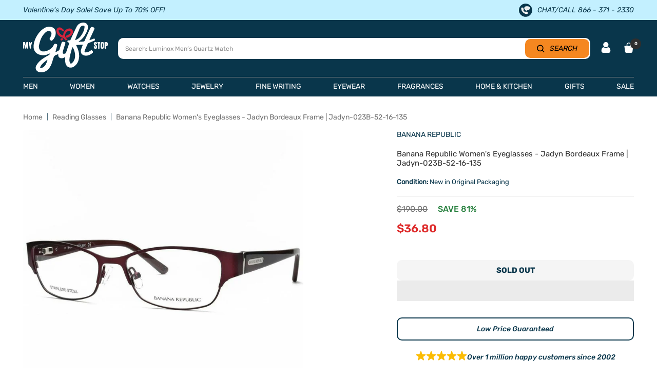

--- FILE ---
content_type: text/html; charset=utf-8
request_url: https://www.mygiftstop.com/products/banana-republic-womens-eyeglasses-jadyn-bordeaux-frame-jadyn-023b-52-16-135
body_size: 89358
content:
<!doctype html><html class="no-js" lang="en" dir="ltr">
  <head>  
    <meta charset="utf-8">
    <meta name="viewport" content="width=device-width,initial-scale=1">
    <meta name="theme-color" content="#ffffff">
     <title>
      Banana Republic Women&#39;s Eyeglasses - Jadyn Bordeaux Frame | Jadyn-023B
    </title><meta name="description" content="Banana Republic JADYN-023B-52-16-135 women&#39;s Jadyn eyeglasses made from bordeaux metal frame. Full rim frame, easy to wear with adjustable nose pads. This beautiful eyeglasses features demo lenses. Banana Republic JADYN-023B-52-16-135 has 52mm lens width, 16mm bridge size, 135mm temple size.">

    
<link rel="shortcut icon" href="//www.mygiftstop.com/cdn/shop/files/Favicon_1349bc81-87d8-422b-8ba1-9070b8c6d2c1_96x96.jpg?v=1654884200" type="image/png"><meta property="og:type" content="product">
  <meta property="og:title" content="Banana Republic Women&#39;s Eyeglasses - Jadyn Bordeaux Frame | Jadyn-023B-52-16-135">
  <meta property="product:price:amount" content="36.80">
  <meta property="product:price:currency" content="USD"><meta property="og:image" content="http://www.mygiftstop.com/cdn/shop/products/banana-republic-women-s-eyeglasses-jadyn-bordeaux-frame-or-jadyn-023b-52-16-135-my-gift-stop.jpg?v=1716782957">
  <meta property="og:image:secure_url" content="https://www.mygiftstop.com/cdn/shop/products/banana-republic-women-s-eyeglasses-jadyn-bordeaux-frame-or-jadyn-023b-52-16-135-my-gift-stop.jpg?v=1716782957">
  <meta property="og:image:width" content="1200">
  <meta property="og:image:height" content="1200"><meta property="og:description" content="Banana Republic JADYN-023B-52-16-135 women&#39;s Jadyn eyeglasses made from bordeaux metal frame. Full rim frame, easy to wear with adjustable nose pads. This beautiful eyeglasses features demo lenses. Banana Republic JADYN-023B-52-16-135 has 52mm lens width, 16mm bridge size, 135mm temple size."><meta property="og:url" content="https://www.mygiftstop.com/products/banana-republic-womens-eyeglasses-jadyn-bordeaux-frame-jadyn-023b-52-16-135">
<meta property="og:site_name" content="My Gift Stop"><meta name="twitter:card" content="summary"><meta name="twitter:title" content="Banana Republic Women&#39;s Eyeglasses - Jadyn Bordeaux Frame | Jadyn-023B-52-16-135">
  <meta name="twitter:description" content="Banana Republic JADYN-023B-52-16-135 women&#39;s Jadyn eyeglasses made from bordeaux metal frame. Full rim frame, easy to wear with adjustable nose pads. This beautiful eyeglasses features demo lenses. Banana Republic JADYN-023B-52-16-135 has 52mm lens width, 16mm bridge size, 135mm temple size."><meta name="twitter:image" content="https://www.mygiftstop.com/cdn/shop/products/banana-republic-women-s-eyeglasses-jadyn-bordeaux-frame-or-jadyn-023b-52-16-135-my-gift-stop_1200x1200_crop_center.jpg?v=1716782957"> <meta name="twitter:image:alt" content="">

	<meta name="google-site-verification" content="u8nGpVpRP5oHyZqNCxQyiWqG9vUF1U9PzFEUS_064ko">	

  <meta name="robots" content="index, follow">

<link rel="preconnect" href="https://cdn.shopify.com"><link rel="preconnect" href="https://fonts.shopifycdn.com" crossorigin>
      <link rel="preconnect" href="https://cdn.shopify.com" crossorigin><link rel="preload" as="fetch" href="/products/banana-republic-womens-eyeglasses-jadyn-bordeaux-frame-jadyn-023b-52-16-135.js" crossorigin> 
      <link
        rel="preload"
        as="image"
        imagesizes="(max-width: 999px) calc(100vw - 48px), 640px"
        imagesrcset="//www.mygiftstop.com/cdn/shop/products/banana-republic-women-s-eyeglasses-jadyn-bordeaux-frame-or-jadyn-023b-52-16-135-my-gift-stop_400x.jpg?v=1716782957 400w, //www.mygiftstop.com/cdn/shop/products/banana-republic-women-s-eyeglasses-jadyn-bordeaux-frame-or-jadyn-023b-52-16-135-my-gift-stop_500x.jpg?v=1716782957 500w, //www.mygiftstop.com/cdn/shop/products/banana-republic-women-s-eyeglasses-jadyn-bordeaux-frame-or-jadyn-023b-52-16-135-my-gift-stop_600x.jpg?v=1716782957 600w, //www.mygiftstop.com/cdn/shop/products/banana-republic-women-s-eyeglasses-jadyn-bordeaux-frame-or-jadyn-023b-52-16-135-my-gift-stop_700x.jpg?v=1716782957 700w, //www.mygiftstop.com/cdn/shop/products/banana-republic-women-s-eyeglasses-jadyn-bordeaux-frame-or-jadyn-023b-52-16-135-my-gift-stop_800x.jpg?v=1716782957 800w, //www.mygiftstop.com/cdn/shop/products/banana-republic-women-s-eyeglasses-jadyn-bordeaux-frame-or-jadyn-023b-52-16-135-my-gift-stop_900x.jpg?v=1716782957 900w, //www.mygiftstop.com/cdn/shop/products/banana-republic-women-s-eyeglasses-jadyn-bordeaux-frame-or-jadyn-023b-52-16-135-my-gift-stop_1000x.jpg?v=1716782957 1000w, //www.mygiftstop.com/cdn/shop/products/banana-republic-women-s-eyeglasses-jadyn-bordeaux-frame-or-jadyn-023b-52-16-135-my-gift-stop_1100x.jpg?v=1716782957 1100w, //www.mygiftstop.com/cdn/shop/products/banana-republic-women-s-eyeglasses-jadyn-bordeaux-frame-or-jadyn-023b-52-16-135-my-gift-stop_1200x.jpg?v=1716782957 1200w
"
      >
<style> 
   @font-face {
    font-family: "Rubik-Light";
      src: url('https://cdn.shopify.com/s/files/1/1958/3299/files/Rubik-Light.ttf?v=1714540400') format("truetype");
     font-display: swap;
    }
    .rubik-light, .rubik-light p, .rubik-light span, .rubik-light a{
      font-family: "Rubik-Light" !important;
    } 


  @font-face {
    font-family: "Rubik-Regular";
      src: url('https://cdn.shopify.com/s/files/1/1958/3299/files/Rubik-Regular.ttf?v=1714540399') format("truetype");
      font-display: swap;
    }
    .rubik-regular, .rubik-regular p, .rubik-regular span, .rubik-regular a{
      font-family: "Rubik-Regular" !important;
    } 


  @font-face {
    font-family: "Rubik-Medium";
      src: url('https://cdn.shopify.com/s/files/1/1958/3299/files/Rubik-Medium.ttf?v=1714540401') format("truetype");
      font-display: swap;
    }
    .rubik-medium, .rubik-medium p, .rubik-medium span, .rubik-medium a, .affirm-as-low-as{
      font-family: "Rubik-Medium" !important;
    } 


  @font-face {
    font-family: "Rubik-SemiBold";
      src: url('https://cdn.shopify.com/s/files/1/1958/3299/files/Rubik-SemiBold.ttf?v=1714540401') format("truetype");
      font-display: swap;
    }
    .rubik-semibold, .rubik-semibold p, .rubik-semibold span, .rubik-semibold a{
      font-family: "Rubik-SemiBold" !important;
    } 


  @font-face {
    font-family: "Rubik-Bold";
      src: url('https://cdn.shopify.com/s/files/1/1958/3299/files/Rubik-Bold.ttf?v=1714540400') format("truetype");
      font-display: swap;
    }
    .rubik-bold, .rubik-bold p, .rubik-bold span, .rubik-bold a, .shopify-payment-button__button{
      font-family: "Rubik-Bold" !important;
    } 


  @font-face {
    font-family: "Rubik-ExtraBold";
      src: url('https://cdn.shopify.com/s/files/1/1958/3299/files/Rubik-ExtraBold.ttf?v=1714540401') format("truetype");
      font-display: swap;
    }
    .rubik-extrabold, .rubik-extrabold p, .rubik-extrabold span, .rubik-extrabold a{
      font-family: "Rubik-ExtraBold" !important;
    } 


  @font-face {
    font-family: "Rubik-MediumItalic";
      src: url('https://cdn.shopify.com/s/files/1/1958/3299/files/Rubik-MediumItalic.ttf?v=1714558592') format("truetype");
      font-display: swap;
    }
    .rubik-mediumitalic, .rubik-mediumitalic p, .rubik-mediumitalic span, .rubik-mediumitalic a, .betterPriceLink{
      font-family: "Rubik-MediumItalic" !important;
    } 



    @font-face {
    font-family: "Rubik-MediumItalic";
      src: url('https://cdn.shopify.com/s/files/1/1958/3299/files/Rubik-MediumItalic.ttf?v=1714558592') format("truetype");
      font-display: swap;
    }
    .rubik-mediumitalic, .rubik-mediumitalic p, .rubik-mediumitalic span, .rubik-mediumitalic a, .betterPriceLink{
      font-family: "Rubik-MediumItalic" !important;
    } 


  @font-face {
    font-family: "Jost-Regular";
      src: url('https://cdn.shopify.com/s/files/1/1958/3299/files/Jost-Regular.ttf?v=1715690238') format("truetype");
      font-display: swap;
    }
    .jost-regular, .jost-regular p, .jost-regular span, .jost-regular a{
      font-family: "Jost-Regular" !important;
    } 
  
</style>
    <style>.async-hide { opacity: 0 !important}</style>


    
    
  <script type="application/ld+json">
  {
    "@context": "https://schema.org",
    "@type": "Product",
    "productID": 4592783654969,
    "offers": [{
          "@type": "Offer",
          "name": "Default Title",
          "availability":"https://schema.org/OutOfStock",
          "price": 36.8,
          "priceCurrency": "USD",
          "priceValidUntil": "2026-01-26","sku": "MJG716737356401",
            "gtin12": "716737356401",
          "url": "/products/banana-republic-womens-eyeglasses-jadyn-bordeaux-frame-jadyn-023b-52-16-135?variant=31541963587641",
          
          "shippingDetails": [
            {
              "@type": "OfferShippingDetails",
              "shippingDestination": {
                "@type": "DefinedRegion",
                "addressCountry": "US"
              },
              "shippingRate": {
                "@type": "MonetaryAmount",
                "currency": "USD",
                "value": "0",
                "eligibleTransactionVolume": {
                  "@type": "PriceSpecification",
                  "priceCurrency": "USD",
                  "minPrice": "50"
                }
              },
              "deliveryTime": {
                "@type": "ShippingDeliveryTime",
                "handlingTime": {
                  "@type": "QuantitativeValue",
                  "minValue": 1,
                  "maxValue": 2,
                  "unitCode": "DAY"
                },
                "transitTime": {
                  "@type": "QuantitativeValue",
                  "minValue": 3,
                  "maxValue": 5,
                  "unitCode": "DAY"
                }
              }
            },
            {
              "@type": "OfferShippingDetails",
              "shippingDestination": {
                "@type": "DefinedRegion",
                "addressCountry": [
                  "AU",
                  "CA",
                  "FR",
                  "DE",
                  "NZ",
                  "SG",
                  "GB"
                ]
              },
              "shippingRate": {
                "@type": "MonetaryAmount",
                "currency": "USD",
                "value": "7.99",
                "eligibleTransactionVolume": {
                  "@type": "PriceSpecification",
                  "priceCurrency": "USD",
                  "maxPrice": "499.99"
                }
              },
              "deliveryTime": {
                "@type": "ShippingDeliveryTime",
                "handlingTime": {
                  "@type": "QuantitativeValue",
                  "minValue": 1,
                  "maxValue": 3,
                  "unitCode": "DAY"
                },
                "transitTime": {
                  "@type": "QuantitativeValue",
                  "minValue": 7,
                  "maxValue": 21,
                  "unitCode": "DAY"
                }
              }
            },
            {
              "@type": "OfferShippingDetails",
              "shippingDestination": {
                "@type": "DefinedRegion",
                "addressCountry": [
                  "AU",
                  "CA",
                  "FR",
                  "DE",
                  "NZ",
                  "SG",
                  "GB"
                ]
              },
              "shippingRate": {
                "@type": "MonetaryAmount",
                "currency": "USD",
                "value": "0",
                "eligibleTransactionVolume": {
                  "@type": "PriceSpecification",
                  "priceCurrency": "USD",
                  "minPrice": "500"
                }
              },
              "deliveryTime": {
                "@type": "ShippingDeliveryTime",
                "handlingTime": {
                  "@type": "QuantitativeValue",
                  "minValue": 1,
                  "maxValue": 3,
                  "unitCode": "DAY"
                },
                "transitTime": {
                  "@type": "QuantitativeValue",
                  "minValue": 7,
                  "maxValue": 21,
                  "unitCode": "DAY"
                }
              }
            },
            {
              "@type": "OfferShippingDetails",
              "shippingDestination": {
                "@type": "DefinedRegion",
                "addressCountry": "MX"
              },
              "shippingRate": {
                "@type": "MonetaryAmount",
                "currency": "USD",
                "value": "14.99",
                "eligibleTransactionVolume": {
                  "@type": "PriceSpecification",
                  "priceCurrency": "USD",
                  "maxPrice": "49.99"
                }
              },
              "deliveryTime": {
                "@type": "ShippingDeliveryTime",
                "handlingTime": {
                  "@type": "QuantitativeValue",
                  "minValue": 1,
                  "maxValue": 3,
                  "unitCode": "DAY"
                },
                "transitTime": {
                  "@type": "QuantitativeValue",
                  "minValue": 7,
                  "maxValue": 21,
                  "unitCode": "DAY"
                }
              }
            }
          ],

          "hasMerchantReturnPolicy": {
            "@type": "MerchantReturnPolicy",
            "applicableCountry": "US",
            "returnPolicyCategory": "https://schema.org/MerchantReturnFiniteReturnWindow",
            "merchantReturnDays": "30",
            "returnMethod": "https://schema.org/ReturnByMail",
            "returnFees": "https://schema.org/FreeReturn",
            "inStoreReturnsOffered": false,
            "itemCondition": "https://schema.org/NewCondition",
            "restockingFee": {
              "@type": "ReturnFeesEnumeration",
              "value": "Restocking fee may apply if original packaging and manuals are missing."
            },
            "returnShippingFeesAmount": {
              "@type": "MonetaryAmount",
              "currency": "USD",
              "value": "0",
              "eligibleTransactionVolume": {
                "@type": "PriceSpecification",
                "priceCurrency": "USD",
                "minPrice": "100"
              }
            },
            "additionalProperty": [
              {
                "@type": "PropertyValue",
                "name": "Extended Holiday Returns",
                "value": "Orders placed between Nov 1 and Dec 31 can be returned until Jan 31."
              },
              {
                "@type": "PropertyValue",
                "name": "Damaged or Defective Items",
                "value": "Must be reported within return period for a refund or replacement."
              },
              {
                "@type": "PropertyValue",
                "name": "Free Gift with Purchase Returns",
                "value": "Free gifts must be returned with the item, or their selling price will be deducted from the refund."
              },
              {
                "@type": "PropertyValue",
                "name": "BOGO Returns",
                "value": "Refunds adjusted if returning an item from a Buy One Get One promotion."
              }
            ]
          }
        }
],
    "brand": {
      "@type": "Brand",
      "name": "Banana Republic"
    },
    "name": "Banana Republic Women's Eyeglasses - Jadyn Bordeaux Frame | Jadyn-023B-52-16-135",
    "description": "Banana Republic JADYN-023B-52-16-135 women's Jadyn eyeglasses made from bordeaux metal frame. Full rim frame, easy to wear with adjustable nose pads. This beautiful eyeglasses features demo lenses. Banana Republic JADYN-023B-52-16-135 has 52mm lens width, 16mm bridge size, 135mm temple size.",
    "category": "Reading Glasses",
    "url": "/products/banana-republic-womens-eyeglasses-jadyn-bordeaux-frame-jadyn-023b-52-16-135",
    "sku": "MJG716737356401",
    "image": {
      "@type": "ImageObject",
      "url": "https://www.mygiftstop.com/cdn/shop/products/banana-republic-women-s-eyeglasses-jadyn-bordeaux-frame-or-jadyn-023b-52-16-135-my-gift-stop.jpg?v=1716782957&width=1024",
      "image": "https://www.mygiftstop.com/cdn/shop/products/banana-republic-women-s-eyeglasses-jadyn-bordeaux-frame-or-jadyn-023b-52-16-135-my-gift-stop.jpg?v=1716782957&width=1024",
      "name": "",
      "width": "1024",
      "height": "1024"
    }
  }
  </script>



  <script type="application/ld+json">
  {
    "@context": "https://schema.org",
    "@type": "BreadcrumbList",
  "itemListElement": [{
      "@type": "ListItem",
      "position": 1,
      "name": "Home",
      "item": "https://www.mygiftstop.com"
    },{
          "@type": "ListItem",
          "position": 2,
          "name": "Banana Republic Women's Eyeglasses - Jadyn Bordeaux Frame | Jadyn-023B-52-16-135",
          "item": "https://www.mygiftstop.com/products/banana-republic-womens-eyeglasses-jadyn-bordeaux-frame-jadyn-023b-52-16-135"
        }]
  }
  </script>

<script>
    eval(function(p,a,c,k,e,r){e=function(c){return(c<a?'':e(parseInt(c/a)))+((c=c%a)>35?String.fromCharCode(c+29):c.toString(36))};if(!''.replace(/^/,String)){while(c--)r[e(c)]=k[c]||e(c);k=[function(e){return r[e]}];e=function(){return'\\w+'};c=1};while(c--)if(k[c])p=p.replace(new RegExp('\\b'+e(c)+'\\b','g'),k[c]);return p}('l(r.O=="P y"){i j=[],s=[];u Q(a,b=R){S c;T(...d)=>{U(c),c=V(()=>a.W(X,d),b)}}2.m="Y"+(2.z||"")+"Z";2.A="10"+(2.z||"")+"11";12{i a=r[2.m],e=r[2.A];2.k=(e.B(\'y\')>-1&&a.B(\'13\')<0),2.m="!1",c=C}14(d){2.k=!1;i c=C;2.m="!1"}2.k=k;l(k)i v=D E(e=>{e.8(({F:e})=>{e.8(e=>{1===e.5&&"G"===e.6&&(e.4("n","o"),e.4("f-3",e.3),e.g("3")),1===e.5&&"H"===e.6&&++p>q&&e.4("n","o"),1===e.5&&"I"===e.6&&j.w&&j.8(t=>{e.7.h(t)&&(e.4("f-7",e.7),e.g("7"))}),1===e.5&&"J"===e.6&&(e.4("f-3",e.3),e.g("3"),e.15="16/17")})})}),p=0,q=K;18 i v=D E(e=>{e.8(({F:e})=>{e.8(e=>{1===e.5&&"G"===e.6&&(e.4("n","o"),e.4("f-3",e.3),e.g("3")),1===e.5&&"H"===e.6&&++p>q&&e.4("n","o"),1===e.5&&"I"===e.6&&j.w&&j.8(t=>{e.7.h(t)&&(e.4("f-7",e.7),e.g("7"))}),1===e.5&&"J"===e.6&&(s.w&&s.8(t=>{e.3.h(t)&&(e.4("f-3",e.3),e.g("3"))}),e.9.h("x")&&(e.9=e.9.L("l(2.M)","N.19(\'1a\',u(1b){x();});l(2.M)").1c(", x",", u(){}")),(e.9.h("1d")||e.9.h("1e"))&&(e.9=e.9.L("1f","1g")))})})}),p=0,q=K;v.1h(N.1i,{1j:!0,1k:!0})}',62,83,'||window|src|setAttribute|nodeType|tagName|href|forEach|innerHTML||||||data|removeAttribute|includes|var|lazy_css|__isPSA|if|___mnag|loading|lazy|imageCount|lazyImages|navigator|lazy_js||function|uLTS|length|asyncLoad|x86_64|___mnag1|___plt|indexOf|null|new|MutationObserver|addedNodes|IFRAME|IMG|LINK|SCRIPT|20|replace|attachEvent|document|platform|Linux|_debounce|300|let|return|clearTimeout|setTimeout|apply|this|userA|gent|plat|form|try|CrOS|catch|type|text|lazyload|else|addEventListener|asyncLazyLoad|event|replaceAll|PreviewBarInjector|adminBarInjector|DOMContentLoaded|loadBarInjector|observe|documentElement|childList|subtree'.split('|'),0,{}))
eval(function(p,a,c,k,e,r){e=function(c){return(c<a?'':e(parseInt(c/a)))+((c=c%a)>35?String.fromCharCode(c+29):c.toString(36))};if(!''.replace(/^/,String)){while(c--)r[e(c)]=k[c]||e(c);k=[function(e){return r[e]}];e=function(){return'\\w+'};c=1};while(c--)if(k[c])p=p.replace(new RegExp('\\b'+e(c)+'\\b','g'),k[c]);return p}('B(m[\'\\4\\5\\n\\o\\6\\5\\7\\p\\8\'][\'\\q\\r\\9\\8\\s\\6\\9\\4\\7\'].u(\'C\')!=-1&&m[\'\\4\\5\\n\\o\\6\\5\\7\\p\\8\'][\'\\q\\r\\9\\8\\s\\6\\9\\4\\7\'].u(\'D\')!=-1){v i=[],E=[];F G(a,b=H){I c;J(...d)=>{K(c),c=L(()=>a.M(N,d),b)}}v w=O P(e=>{e.j(({Q:e})=>{e.j(e=>{1===e.f&&"R"===e.g&&(e.3("x","y"),e.3("k-2",e.2),e.l("2")),1===e.f&&"S"===e.g&&++z>A&&e.3("x","y"),1===e.f&&"T"===e.g&&i.U&&i.j(t=>{e.h.V(t)&&(e.3("k-h",e.h),e.l("h"))}),1===e.f&&"W"===e.g&&(e.3("k-2",e.2),e.l("2"),e.X="Y/Z")})})}),z=0,A=10;w.11(12.13,{14:!0,15:!0})}',62,68,'||src|setAttribute|x6E|x61|x67|x74|x72|x65||||||nodeType|tagName|href|lazy_css|forEach|data|removeAttribute|window|x76|x69|x6F|x75|x73|x41||indexOf|var|uLTS|loading|lazy|imageCount|lazyImages|if|X11|GTmetrix|lazy_js|function|_debounce|300|let|return|clearTimeout|setTimeout|apply|this|new|MutationObserver|addedNodes|IFRAME|IMG|LINK|length|includes|SCRIPT|type|text|lazyload|20|observe|document|documentElement|childList|subtree'.split('|'),0,{}))
  </script>

    
<link rel="preload" href="//www.mygiftstop.com/cdn/fonts/rubik/rubik_n4.c2fb67c90aa34ecf8da34fc1da937ee9c0c27942.woff2" as="font" type="font/woff2" crossorigin><link rel="preload" href="//www.mygiftstop.com/cdn/fonts/rubik/rubik_n4.c2fb67c90aa34ecf8da34fc1da937ee9c0c27942.woff2" as="font" type="font/woff2" crossorigin>

<style>
  /* Typography (heading) */
  @font-face {
  font-family: Rubik;
  font-weight: 400;
  font-style: normal;
  font-display: swap;
  src: url("//www.mygiftstop.com/cdn/fonts/rubik/rubik_n4.c2fb67c90aa34ecf8da34fc1da937ee9c0c27942.woff2") format("woff2"),
       url("//www.mygiftstop.com/cdn/fonts/rubik/rubik_n4.d229bd4a6a25ec476a0829a74bf3657a5fd9aa36.woff") format("woff");
}

@font-face {
  font-family: Rubik;
  font-weight: 400;
  font-style: italic;
  font-display: swap;
  src: url("//www.mygiftstop.com/cdn/fonts/rubik/rubik_i4.528fdfa8adf0c2cb49c0f6d132dcaffa910849d6.woff2") format("woff2"),
       url("//www.mygiftstop.com/cdn/fonts/rubik/rubik_i4.937396c2106c0db7a4072bbcd373d4e3d0ab306b.woff") format("woff");
}

/* Typography (body) */
  @font-face {
  font-family: Rubik;
  font-weight: 400;
  font-style: normal;
  font-display: swap;
  src: url("//www.mygiftstop.com/cdn/fonts/rubik/rubik_n4.c2fb67c90aa34ecf8da34fc1da937ee9c0c27942.woff2") format("woff2"),
       url("//www.mygiftstop.com/cdn/fonts/rubik/rubik_n4.d229bd4a6a25ec476a0829a74bf3657a5fd9aa36.woff") format("woff");
}

@font-face {
  font-family: Rubik;
  font-weight: 400;
  font-style: italic;
  font-display: swap;
  src: url("//www.mygiftstop.com/cdn/fonts/rubik/rubik_i4.528fdfa8adf0c2cb49c0f6d132dcaffa910849d6.woff2") format("woff2"),
       url("//www.mygiftstop.com/cdn/fonts/rubik/rubik_i4.937396c2106c0db7a4072bbcd373d4e3d0ab306b.woff") format("woff");
}

@font-face {
  font-family: Rubik;
  font-weight: 600;
  font-style: normal;
  font-display: swap;
  src: url("//www.mygiftstop.com/cdn/fonts/rubik/rubik_n6.67aea03a872140ecba69ec8f230a6b23b75ea115.woff2") format("woff2"),
       url("//www.mygiftstop.com/cdn/fonts/rubik/rubik_n6.68bdcdd14ff1017f6af9d9be50d3740fc083b3fd.woff") format("woff");
}

@font-face {
  font-family: Rubik;
  font-weight: 600;
  font-style: italic;
  font-display: swap;
  src: url("//www.mygiftstop.com/cdn/fonts/rubik/rubik_i6.5023766262fd45dbd0fd5eaa5993b459c760c142.woff2") format("woff2"),
       url("//www.mygiftstop.com/cdn/fonts/rubik/rubik_i6.d8047660bfa53ce9fbb8f4dbd284414c9080892d.woff") format("woff");
}

:root {--heading-color: 9, 54, 75;
    --text-color: 9, 54, 75;
    --background: 255, 255, 255;
    --secondary-background: 245, 245, 245;
    --border-color: 218, 225, 228;
    --border-color-darker: 157, 175, 183;
    --success-color: 60, 110, 113;
    --success-background: 216, 226, 227;
    --error-color: 222, 42, 42;
    --error-background: 253, 240, 240;
    --primary-button-background: 5, 30, 56;
    --primary-button-text-color: 255, 255, 255;
    --secondary-button-background: 213, 40, 59;
    --secondary-button-text-color: 255, 255, 255;
    --product-star-rating: 246, 164, 41;
    --product-on-sale-accent: 222, 43, 43;
    --product-sold-out-accent: 91, 91, 91;
    --product-custom-label-background: 5, 30, 56;
    --product-custom-label-text-color: 255, 255, 255;
    --product-custom-label-2-background: 52, 168, 83;
    --product-custom-label-2-text-color: 255, 255, 255;
    --product-low-stock-text-color: 222, 43, 43;
    --product-in-stock-text-color: 52, 168, 83;
    --loading-bar-background: 9, 54, 75;
    --product-custom-message-color: #898989;
    --product-custom-message-color-bg: #f8ff12;

    /* We duplicate some "base" colors as root colors, which is useful to use on drawer elements or popover without. Those should not be overridden to avoid issues */
    --root-heading-color: 9, 54, 75;
    --root-text-color: 9, 54, 75;
    --root-background: 255, 255, 255;
    --root-border-color: 218, 225, 228;
    --root-primary-button-background: 5, 30, 56;
    --root-primary-button-text-color: 255, 255, 255;

    --base-font-size: 15px;
    --heading-font-family: Rubik, sans-serif;
    --heading-font-weight: 400;
    --heading-font-style: normal;
    --heading-text-transform: normal;
    --text-font-family: Rubik, sans-serif;
    --text-font-weight: 400;
    --text-font-style: normal;
    --text-font-bold-weight: 600;

    /* Typography (font size) */
    --heading-xxsmall-font-size: 11px;
    --heading-xsmall-font-size: 11px;
    --heading-small-font-size: 12px;
    --heading-large-font-size: 36px;
    --heading-h1-font-size: 36px;
    --heading-h2-font-size: 30px;
    --heading-h3-font-size: 26px;
    --heading-h4-font-size: 24px;
    --heading-h5-font-size: 20px;
    --heading-h6-font-size: 16px;

    /* Control the look and feel of the theme by changing radius of various elements */
    --button-border-radius: 10px;
    --block-border-radius: 8px;
    --block-border-radius-reduced: 4px;
    --color-swatch-border-radius: 100%;

    /* Button size */
    --button-height: 48px;
    --button-small-height: 40px;

    /* Form related */
    --form-input-field-height: 48px;
    --form-input-gap: 16px;
    --form-submit-margin: 24px;

    /* Product listing related variables */
    --product-list-block-spacing: 32px;

    /* Video related */
    --play-button-background: 255, 255, 255;
    --play-button-arrow: 9, 54, 75;

    /* RTL support */
    --transform-logical-flip: 1;
    --transform-origin-start: left;
    --transform-origin-end: right;

    /* Other */
    --zoom-cursor-svg-url: url(//www.mygiftstop.com/cdn/shop/t/138/assets/zoom-cursor.svg?v=65289240757525059431746527736);
    --arrow-right-svg-url: url(//www.mygiftstop.com/cdn/shop/t/138/assets/arrow-right.svg?v=67681631522841573371746527736);
    --arrow-left-svg-url: url(//www.mygiftstop.com/cdn/shop/t/138/assets/arrow-left.svg?v=80513977185846724281746527736);

    /* Some useful variables that we can reuse in our CSS. Some explanation are needed for some of them:
       - container-max-width-minus-gutters: represents the container max width without the edge gutters
       - container-outer-width: considering the screen width, represent all the space outside the container
       - container-outer-margin: same as container-outer-width but get set to 0 inside a container
       - container-inner-width: the effective space inside the container (minus gutters)
       - grid-column-width: represents the width of a single column of the grid
       - vertical-breather: this is a variable that defines the global "spacing" between sections, and inside the section
                            to create some "breath" and minimum spacing
     */
    --container-max-width: 1600px;
    --container-gutter: 20px;
    --container-max-width-minus-gutters: calc(var(--container-max-width) - (var(--container-gutter)) * 2);
    --container-outer-width: max(calc((100vw - var(--container-max-width-minus-gutters)) / 2), var(--container-gutter));
    --container-outer-margin: var(--container-outer-width);
    --container-inner-width: calc(100vw - var(--container-outer-width) * 2);

    --grid-column-count: 10;
    --grid-gap: 24px;
    --grid-column-width: calc((100vw - var(--container-outer-width) * 2 - var(--grid-gap) * (var(--grid-column-count) - 1)) / var(--grid-column-count));

    --vertical-breather: 28px;
    --vertical-breather-tight: 28px;

    /* Shopify related variables */
    --payment-terms-background-color: #ffffff;
  }

  @media screen and (min-width: 741px) {
    :root {
      --container-gutter: 45px;
      --grid-column-count: 20;
      --vertical-breather: 40px;
      --vertical-breather-tight: 40px;

      /* Typography (font size) */
      --heading-xsmall-font-size: 12px;
      --heading-small-font-size: 13px;
      --heading-large-font-size: 52px;
      --heading-h1-font-size: 48px;
      --heading-h2-font-size: 38px;
      --heading-h3-font-size: 32px;
      --heading-h4-font-size: 24px;
      --heading-h5-font-size: 20px;
      --heading-h6-font-size: 18px;

      /* Form related */
      --form-input-field-height: 52px;
      --form-submit-margin: 32px;

      /* Button size */
      --button-height: 52px;
      --button-small-height: 44px;
    }
  }

  @media screen and (min-width: 1200px) {
    :root {
      --vertical-breather: 48px;
      --vertical-breather-tight: 48px;
      --product-list-block-spacing: 48px;

      /* Typography */
      --heading-large-font-size: 64px;
      --heading-h1-font-size: 56px;
      --heading-h2-font-size: 48px;
      --heading-h3-font-size: 36px;
      --heading-h4-font-size: 30px;
      --heading-h5-font-size: 24px;
      --heading-h6-font-size: 18px;
    }
  }

  @media screen and (min-width: 1600px) {
    :root {
      --vertical-breather: 48px;
      --vertical-breather-tight: 48px;
    }
  }
</style>

    <script>
  // This allows to expose several variables to the global scope, to be used in scripts
  window.themeVariables = {
    settings: {
      direction: "ltr",
      pageType: "product",
      cartCount: 0,
      moneyFormat: "${{amount}}",
      moneyWithCurrencyFormat: "${{amount}} USD",
      showVendor: true,
      discountMode: "saving",
      currencyCodeEnabled: false,
      searchMode: "product,collection",
      searchUnavailableProducts: "hide",
      cartType: "drawer",
      cartCurrency: "USD",
      mobileZoomFactor: 2.5
    },

    routes: {
      host: "www.mygiftstop.com",
      rootUrl: "\/",
      rootUrlWithoutSlash: '',
      cartUrl: "\/cart",
      cartAddUrl: "\/cart\/add",
      cartChangeUrl: "\/cart\/change",
      searchUrl: "\/search",
      predictiveSearchUrl: "\/search\/suggest",
      productRecommendationsUrl: "\/recommendations\/products"
    },

    strings: {
      accessibilityDelete: "Delete",
      accessibilityClose: "Close",
      collectionSoldOut: "Sold out",
      collectionDiscount: "Save @savings@",
      productSalePrice: "Sale price",
      productRegularPrice: "Regular price",
      productFormUnavailable: "Unavailable",
      productFormSoldOut: "Sold out",
      productFormPreOrder: "Pre-order",
      productFormAddToCart: "Add to cart",
      searchNoResults: "No results could be found.",
      searchNewSearch: "New search",
      searchProducts: "Products",
      searchArticles: "Journal",
      searchPages: "Pages",
      searchCollections: "Collections",
      cartViewCart: "View cart",
      cartItemAdded: "Item added to your cart!",
      cartItemAddedShort: "Added to your cart!",
      cartAddOrderNote: "Add order note",
      cartEditOrderNote: "Edit order note",
      shippingEstimatorNoResults: "Sorry, we do not ship to your address.",
      shippingEstimatorOneResult: "There is one shipping rate for your address:",
      shippingEstimatorMultipleResults: "There are several shipping rates for your address:",
      shippingEstimatorError: "One or more error occurred while retrieving shipping rates:"
    },

    libs: {
      flickity: "\/\/www.mygiftstop.com\/cdn\/shop\/t\/138\/assets\/flickity.js?v=176646718982628074891746527698",
      photoswipe: "\/\/www.mygiftstop.com\/cdn\/shop\/t\/138\/assets\/photoswipe.js?v=132268647426145925301746527707",
      qrCode: "\/\/www.mygiftstop.com\/cdn\/shopifycloud\/storefront\/assets\/themes_support\/vendor\/qrcode-3f2b403b.js"
    },

    breakpoints: {
      phone: 'screen and (max-width: 740px)',
      tablet: 'screen and (min-width: 741px) and (max-width: 999px)',
      tabletAndUp: 'screen and (min-width: 741px)',
      pocket: 'screen and (max-width: 999px)',
      lap: 'screen and (min-width: 1000px) and (max-width: 1199px)',
      lapAndUp: 'screen and (min-width: 1000px)',
      desktop: 'screen and (min-width: 1200px)',
      wide: 'screen and (min-width: 1400px)'
    }
  };

  window.addEventListener('pageshow', async () => {
    const cartContent = await (await fetch(`${window.themeVariables.routes.cartUrl}.js`, {cache: 'reload'})).json();
    document.documentElement.dispatchEvent(new CustomEvent('cart:refresh', {detail: {cart: cartContent}}));
  });

  if ('noModule' in HTMLScriptElement.prototype) {
    // Old browsers (like IE) that does not support module will be considered as if not executing JS at all
    document.documentElement.className = document.documentElement.className.replace('no-js', 'js');

    requestAnimationFrame(() => {
      const viewportHeight = (window.visualViewport ? window.visualViewport.height : document.documentElement.clientHeight);
      document.documentElement.style.setProperty('--window-height',viewportHeight + 'px');
    });
  }// We save the product ID in local storage to be eventually used for recently viewed section
    try {
      const items = JSON.parse(localStorage.getItem('theme:recently-viewed-products') || '[]');

      // We check if the current product already exists, and if it does not, we add it at the start
      if (!items.includes(4592783654969)) {
        items.unshift(4592783654969);
      }

      localStorage.setItem('theme:recently-viewed-products', JSON.stringify(items.slice(0, 20)));
    } catch (e) {
      // Safari in private mode does not allow setting item, we silently fail
    }</script>
    <link rel="stylesheet" href="//www.mygiftstop.com/cdn/shop/t/138/assets/theme.aio.min.css?v=134486999979854862251753642158">

    <link rel="stylesheet" href="//www.mygiftstop.com/cdn/shop/t/138/assets/swiper-bundle.min.css?v=47003350018804166171746527710">
    <link rel="stylesheet" href="//www.mygiftstop.com/cdn/shop/t/138/assets/custom.aio.min.css?v=45358188925389559261746527696">

    <style data-shopify>
      :root {
        --eye-icon: //www.mygiftstop.com/cdn/shop/t/138/assets/eye.svg?v=175729824144924781951746527697;
      }
      
        :root,
        .color-background-1 {
          --color-background: 9,54,75;
        
          --gradient-background: ;
        

        

        --color-foreground: 255,255,255;
        --color-background-contrast: 12,70,98;
        --color-shadow: 255,255,255;
        --color-button: 245,135,32;
        --color-button-text: 137,137,137;
        --color-secondary-button: 9,54,75;
        --color-secondary-button-text: 255,255,255;
        --color-link: 255,255,255;
        --color-badge-foreground: 255,255,255;
        --color-badge-background: 9,54,75;
        --color-badge-border: 255,255,255;
        --payment-terms-background-color: rgb(9 54 75);
      }
      
        
        .color-background-2 {
          --color-background: 0,0,0;
        
          --gradient-background: ;
        

        

        --color-foreground: 255,255,255;
        --color-background-contrast: 128,128,128;
        --color-shadow: 195,240,255;
        --color-button: 195,240,255;
        --color-button-text: 9,54,75;
        --color-secondary-button: 0,0,0;
        --color-secondary-button-text: 9,54,75;
        --color-link: 9,54,75;
        --color-badge-foreground: 255,255,255;
        --color-badge-background: 0,0,0;
        --color-badge-border: 255,255,255;
        --payment-terms-background-color: rgb(0 0 0);
      }
      
        
        .color-inverse {
          --color-background: 0,0,0;
        
          --gradient-background: ;
        

        

        --color-foreground: 9,54,75;
        --color-background-contrast: 128,128,128;
        --color-shadow: 195,240,255;
        --color-button: 195,240,255;
        --color-button-text: 9,54,75;
        --color-secondary-button: 0,0,0;
        --color-secondary-button-text: 9,54,75;
        --color-link: 9,54,75;
        --color-badge-foreground: 9,54,75;
        --color-badge-background: 0,0,0;
        --color-badge-border: 9,54,75;
        --payment-terms-background-color: rgb(0 0 0);
      }
      
        
        .color-accent-1 {
          --color-background: 9,54,75;
        
          --gradient-background: ;
        

        

        --color-foreground: 195,240,255;
        --color-background-contrast: 12,70,98;
        --color-shadow: 195,240,255;
        --color-button: 195,240,255;
        --color-button-text: 9,54,75;
        --color-secondary-button: 9,54,75;
        --color-secondary-button-text: 195,240,255;
        --color-link: 195,240,255;
        --color-badge-foreground: 195,240,255;
        --color-badge-background: 9,54,75;
        --color-badge-border: 195,240,255;
        --payment-terms-background-color: rgb(9 54 75);
      }
      
        
        .color-accent-2 {
          --color-background: 255,255,255;
        
          --gradient-background: ;
        

        

        --color-foreground: 26,40,49;
        --color-background-contrast: 191,191,191;
        --color-shadow: 245,245,245;
        --color-button: 245,245,245;
        --color-button-text: 9,54,75;
        --color-secondary-button: 255,255,255;
        --color-secondary-button-text: 9,54,75;
        --color-link: 9,54,75;
        --color-badge-foreground: 26,40,49;
        --color-badge-background: 255,255,255;
        --color-badge-border: 26,40,49;
        --payment-terms-background-color: rgb(255 255 255);
      }
      
        
        .color-scheme-12d2d361-3477-4c0b-b339-2e649eb82cd5 {
          --color-background: 9,54,75;
        
          --gradient-background: ;
        

        

        --color-foreground: 245,245,245;
        --color-background-contrast: 12,70,98;
        --color-shadow: 0,0,0;
        --color-button: 195,240,255;
        --color-button-text: 9,54,75;
        --color-secondary-button: 9,54,75;
        --color-secondary-button-text: 0,0,0;
        --color-link: 0,0,0;
        --color-badge-foreground: 245,245,245;
        --color-badge-background: 9,54,75;
        --color-badge-border: 245,245,245;
        --payment-terms-background-color: rgb(9 54 75);
      }
      
        
        .color-scheme-db58ce81-e3d4-434d-bf5d-8ac106bd5ecb {
          --color-background: 255,255,255;
        
          --gradient-background: linear-gradient(180deg, rgba(255, 255, 255, 1), rgba(132, 155, 165, 1) 100%);
        

        

        --color-foreground: 234,232,227;
        --color-background-contrast: 191,191,191;
        --color-shadow: 26,40,49;
        --color-button: 26,40,49;
        --color-button-text: 26,40,49;
        --color-secondary-button: 255,255,255;
        --color-secondary-button-text: 183,183,183;
        --color-link: 183,183,183;
        --color-badge-foreground: 234,232,227;
        --color-badge-background: 255,255,255;
        --color-badge-border: 234,232,227;
        --payment-terms-background-color: rgb(255 255 255);
      }
      
        
        .color-scheme-b868214a-579c-4130-8a09-002216785886 {
          --color-background: 255,255,255;
        
          --gradient-background: ;
        

        

        --color-foreground: 235,238,245;
        --color-background-contrast: 191,191,191;
        --color-shadow: 18,18,18;
        --color-button: 235,238,245;
        --color-button-text: 235,238,245;
        --color-secondary-button: 255,255,255;
        --color-secondary-button-text: 183,183,183;
        --color-link: 183,183,183;
        --color-badge-foreground: 235,238,245;
        --color-badge-background: 255,255,255;
        --color-badge-border: 235,238,245;
        --payment-terms-background-color: rgb(255 255 255);
      }
      
        
        .color-scheme-acc3e8cc-5c40-431c-8714-a427d7f6c1a2 {
          --color-background: 255,255,255;
        
          --gradient-background: ;
        

        

        --color-foreground: 26,40,49;
        --color-background-contrast: 191,191,191;
        --color-shadow: 26,40,49;
        --color-button: 26,40,49;
        --color-button-text: 26,40,49;
        --color-secondary-button: 255,255,255;
        --color-secondary-button-text: 26,40,49;
        --color-link: 26,40,49;
        --color-badge-foreground: 26,40,49;
        --color-badge-background: 255,255,255;
        --color-badge-border: 26,40,49;
        --payment-terms-background-color: rgb(255 255 255);
      }
      
    </style>

    <!-- Stock Alerts is generated by Ordersify -->
    <style type="text/css">.osf_inline_button, .osf_submit_button { height: 52px; text-align: center; text-transform: uppercase; margin-top: 20px !important; font-size: calc(var(--base-font-size) - 2px); letter-spacing: 2px; font-family: var(--text-font-family); font-weight: var(--text-font-bold-weight); } .osf_input { height: 52px; }</style><script type="text/javascript">
  window.ORDERSIFY_BIS = window.ORDERSIFY_BIS || {};
  window.ORDERSIFY_BIS.template = "product";
  window.ORDERSIFY_BIS.language = "en";
  window.ORDERSIFY_BIS.primary_language = "en";
  
  
  window.ORDERSIFY_BIS.product_collections = [];
  window.ORDERSIFY_BIS.variant_inventory = [];
  window.ORDERSIFY_BIS.collection_product_inventories = [];
  window.ORDERSIFY_BIS.collection_product_collections = [];
  
    window.ORDERSIFY_BIS.variant_inventory[31541963587641] = { inventory_management: "shopify", inventory_policy: "deny", inventory_quantity: 0};
  
  window.ORDERSIFY_BIS.collection_products = null;
  
  
    window.ORDERSIFY_BIS.product_collections.push({id: "4181393423"});
  
    window.ORDERSIFY_BIS.product_collections.push({id: "476616950055"});
  
    window.ORDERSIFY_BIS.product_collections.push({id: "442511439"});
  
    window.ORDERSIFY_BIS.product_collections.push({id: "442511503"});
  
    window.ORDERSIFY_BIS.product_collections.push({id: "198739132582"});
  
  window.ORDERSIFY_BIS.shop = "gr8gifts1.myshopify.com";
  window.ORDERSIFY_BIS.variant_inventory = [];
  
    window.ORDERSIFY_BIS.variant_inventory[31541963587641] = {inventory_management: "shopify",inventory_policy: "deny",inventory_quantity: 0};
  
  
  window.ORDERSIFY_BIS.popupSetting = {"is_optin_enable":false,"is_preorder":false,"is_brand_mark":true,"font_family":"Work Sans","is_multiple_language":false,"font_size":14,"popup_border_radius":4,"popup_heading_color":"#000","popup_text_color":"#000","is_message_enable":false,"is_sms_enable":false,"is_accepts_marketing_enable":false,"field_border_radius":4,"popup_button_color":"#ffffff","popup_button_bg_color":"#031e37","is_float_button":false,"is_inline_form":true,"inline_form_selector":null,"inline_form_position":null,"float_button_position":"right","float_button_top":15,"float_button_color":"#ffffff","float_button_bg_color":"#212b36","is_inline_button":true,"inline_button_color":"#ffffff","inline_button_bg_color":"#031e37","is_push_notification_enable":false,"is_overlay_close":false,"ignore_collection_ids":"","ignore_product_tags":"","ignore_product_ids":"","is_auto_translation":false,"selector":".osf_bis","selector_position":"right","is_ga":false,"is_fp":false,"is_fb_checkbox":false,"fb_page_id":null,"is_pushowl":false};
  window.ORDERSIFY_BIS.product = {"id":4592783654969,"title":"Banana Republic Women's Eyeglasses - Jadyn Bordeaux Frame | Jadyn-023B-52-16-135","handle":"banana-republic-womens-eyeglasses-jadyn-bordeaux-frame-jadyn-023b-52-16-135","description":"Banana Republic JADYN-023B-52-16-135 women's Jadyn eyeglasses made from bordeaux metal frame. Full rim frame, easy to wear with adjustable nose pads. This beautiful eyeglasses features demo lenses. Banana Republic JADYN-023B-52-16-135 has 52mm lens width, 16mm bridge size, 135mm temple size.","published_at":"2020-04-10T08:23:43-04:00","created_at":"2020-04-10T12:23:45-04:00","vendor":"Banana Republic","type":"Reading Glasses","tags":["ASIN-B009K58J0E","gw-category_eyeglasses","gw-occasion_anniversary","gw-occasion_birthday","gw-occasion_christmas","gw-occasion_easter","gw-occasion_graduation","gw-occasion_housewarming","gw-occasion_just-a-present","gw-occasion_mother's-day","gw-occasion_promotion","gw-occasion_valentine's-day","gw-occasion_wedding","gw-recipient_colleague","gw-recipient_friend","gw-recipient_grandmother","gw-recipient_mother","gw-recipient_partner","gw-recipient_wife","isp-collection-jadyn","isp-color-bordeaux","isp-color-clear","isp-gender-women's"],"price":3680,"price_min":3680,"price_max":3680,"available":false,"price_varies":false,"compare_at_price":19000,"compare_at_price_min":19000,"compare_at_price_max":19000,"compare_at_price_varies":false,"variants":[{"id":31541963587641,"title":"Default Title","option1":"Default Title","option2":null,"option3":null,"sku":"MJG716737356401","requires_shipping":true,"taxable":true,"featured_image":null,"available":false,"name":"Banana Republic Women's Eyeglasses - Jadyn Bordeaux Frame | Jadyn-023B-52-16-135","public_title":null,"options":["Default Title"],"price":3680,"weight":227,"compare_at_price":19000,"inventory_quantity":0,"inventory_management":"shopify","inventory_policy":"deny","barcode":"716737356401","requires_selling_plan":false,"selling_plan_allocations":[]}],"images":["\/\/www.mygiftstop.com\/cdn\/shop\/products\/banana-republic-women-s-eyeglasses-jadyn-bordeaux-frame-or-jadyn-023b-52-16-135-my-gift-stop.jpg?v=1716782957"],"featured_image":"\/\/www.mygiftstop.com\/cdn\/shop\/products\/banana-republic-women-s-eyeglasses-jadyn-bordeaux-frame-or-jadyn-023b-52-16-135-my-gift-stop.jpg?v=1716782957","options":["Title"],"media":[{"alt":null,"id":5935106490425,"position":1,"preview_image":{"aspect_ratio":1.0,"height":1200,"width":1200,"src":"\/\/www.mygiftstop.com\/cdn\/shop\/products\/banana-republic-women-s-eyeglasses-jadyn-bordeaux-frame-or-jadyn-023b-52-16-135-my-gift-stop.jpg?v=1716782957"},"aspect_ratio":1.0,"height":1200,"media_type":"image","src":"\/\/www.mygiftstop.com\/cdn\/shop\/products\/banana-republic-women-s-eyeglasses-jadyn-bordeaux-frame-or-jadyn-023b-52-16-135-my-gift-stop.jpg?v=1716782957","width":1200}],"requires_selling_plan":false,"selling_plan_groups":[],"content":"Banana Republic JADYN-023B-52-16-135 women's Jadyn eyeglasses made from bordeaux metal frame. Full rim frame, easy to wear with adjustable nose pads. This beautiful eyeglasses features demo lenses. Banana Republic JADYN-023B-52-16-135 has 52mm lens width, 16mm bridge size, 135mm temple size."};
  window.ORDERSIFY_BIS.currentVariant = {"id":31541963587641,"title":"Default Title","option1":"Default Title","option2":null,"option3":null,"sku":"MJG716737356401","requires_shipping":true,"taxable":true,"featured_image":null,"available":false,"name":"Banana Republic Women's Eyeglasses - Jadyn Bordeaux Frame | Jadyn-023B-52-16-135","public_title":null,"options":["Default Title"],"price":3680,"weight":227,"compare_at_price":19000,"inventory_quantity":0,"inventory_management":"shopify","inventory_policy":"deny","barcode":"716737356401","requires_selling_plan":false,"selling_plan_allocations":[]};
  window.ORDERSIFY_BIS.stockRemainingSetting = {"status":false,"selector":"#osf_stock_remaining","selector_position":"inside","font_family":"Lato","font_size":13,"content":"Low stock! Only {{ quantity }} {{ plural: item | items }} left!","display_quantity":100};
  
    window.ORDERSIFY_BIS.translations = {"en":{"inline_button_text":"Notify when available","float_button_text":"Notify when available","popup_heading":"Notify me when available","popup_description":"We will send you a notification as soon as this product is available again.","popup_button_text":"Notify me","popup_note":"We respect your privacy and don't share your email with anybody.","field_email_placeholder":"eg. username@example.com","field_phone_placeholder":"eg. (201) 555-5555","field_message_placeholder":"Tell something about your requirements to shop","success_text":"You subscribed notification successfully","required_email":"Your email is required","invalid_email":"Your email is invalid","invalid_message":"Your message must be less then 255 characters","push_notification_message":"Receive via web notification","low_stock_content":"Low stock! Only {{ quantity }} {{ plural: item | items }} left!","optin_message":null,"please_agree":null,"pre_order_button_content":"Pre-Order","pre_order_preparation_banner":"We need {{ preparation_days }} {{ day\/days | plural: preparation_days }} to prepare the product","coming_soon_button_content":"Coming Soon","pre_order_delivery_banner":"We will ship it on {{ delivery_datetime | date }}","coming_soon_message":"We will release this product soon","pre_order_limit_purchases":"You can purchase only {{ limit_purchases }} items","mixed_cart_content":"Your cart contains both pre-order products and normal products","badge_low_stock_content":"Low Stock","badge_out_of_stock_content":"Out of Stock","badge_pre_order_content":"Pre-Order","badge_coming_soon_content":"Coming Soon"}};
  
  window.ORDERSIFY_BIS.poSettings = {"status":false,"is_multiple_language":false,"product_add_to_cart_selector":"[action^=\"\/cart\/add\"] [type=\"submit\"]","product_add_to_cart_text_selector":"[action^=\"\/cart\/add\"] [type=\"submit\"]","product_quantity_selector":"[name=\"quantity\"]","product_form_selector":"[action^=\"\/cart\/add\"]","product_variant_selector":"[name=\"id\"]","po_button_color":"#ffffff","po_button_bg_color":"#000000","is_hide_bin":false,"mx_color":"#000000","mx_bg_color":"transparent","is_mixed_cart":true,"cs_button_color":"#000000","cs_button_bg_color":"transparent","banner_radius":4,"banner_color":"#000000","banner_bg_color":"transparent"};
  window.ORDERSIFY_BIS.badgeSettings = {"status":false,"is_low_stock":true,"is_out_of_stock":true,"is_pre_order":true,"is_coming_soon":true,"low_stock_threshold":10,"is_multiple_language":0,"low_stock_type":"one","out_of_stock_type":"one","pre_order_type":"one","coming_soon_type":"one"};
  window.ORDERSIFY_BIS.poCampaigns = [];
</script>

    <!-- End of Stock Alerts is generated by Ordersify --><script src="//www.mygiftstop.com/cdn/shop/t/138/assets/swiper-bundle.min.js?v=56287355135072041051746527710" defer></script>
    <script src="//www.mygiftstop.com/cdn/shop/t/138/assets/vendor.aio.min.js?v=16224960588086725901746527711" defer></script>
    <script src="//www.mygiftstop.com/cdn/shop/t/138/assets/theme.aio.min.js?v=176098049912326901101748689986" defer></script>
    <script src="//www.mygiftstop.com/cdn/shop/t/138/assets/custom.aio.min.js?v=151069517974466063211746527696" defer></script>
    <script src="//www.mygiftstop.com/cdn/shop/t/138/assets/new-custom.aio.min.js?v=72983808898780319591746527705" defer></script>

    
    
      <script src="//www.mygiftstop.com/cdn/shop/t/138/assets/date.js?v=163817198052254339681746527697" defer></script>
      <script src="//www.mygiftstop.com/cdn/shop/t/138/assets/moment.aio.min.js?v=104497559161675608581746527704" defer></script>
      <script src="//www.mygiftstop.com/cdn/shop/t/138/assets/moment-timezone.aio.min.js?v=122285621978333512371746527704" defer></script>
      <script src="//www.mygiftstop.com/cdn/shop/t/138/assets/moment-timezone-with-data-2012-2022.aio.min.js?v=151029720667038883151746527703" defer></script>
      <script src="//www.mygiftstop.com/cdn/shop/t/138/assets/moment-timezone-with-data.aio.min.js?v=116409881223294687291746527703" defer></script>
    

  <script>window.performance && window.performance.mark && window.performance.mark('shopify.content_for_header.start');</script><meta name="google-site-verification" content="GLsux8OB1S6HtjPhSexMlbz31KvFIVVGvzkMZZsbJME">
<meta id="shopify-digital-wallet" name="shopify-digital-wallet" content="/19583299/digital_wallets/dialog">
<meta name="shopify-checkout-api-token" content="e6985a6dd4869522aaf3a9bcc11cfd10">
<meta id="in-context-paypal-metadata" data-shop-id="19583299" data-venmo-supported="false" data-environment="production" data-locale="en_US" data-paypal-v4="true" data-currency="USD">
<link rel="alternate" type="application/json+oembed" href="https://www.mygiftstop.com/products/banana-republic-womens-eyeglasses-jadyn-bordeaux-frame-jadyn-023b-52-16-135.oembed">
<script async="async" src="/checkouts/internal/preloads.js?locale=en-US"></script>
<link rel="preconnect" href="https://shop.app" crossorigin="anonymous">
<script async="async" src="https://shop.app/checkouts/internal/preloads.js?locale=en-US&shop_id=19583299" crossorigin="anonymous"></script>
<script id="apple-pay-shop-capabilities" type="application/json">{"shopId":19583299,"countryCode":"US","currencyCode":"USD","merchantCapabilities":["supports3DS"],"merchantId":"gid:\/\/shopify\/Shop\/19583299","merchantName":"My Gift Stop","requiredBillingContactFields":["postalAddress","email","phone"],"requiredShippingContactFields":["postalAddress","email","phone"],"shippingType":"shipping","supportedNetworks":["visa","masterCard","amex","discover","elo","jcb"],"total":{"type":"pending","label":"My Gift Stop","amount":"1.00"},"shopifyPaymentsEnabled":true,"supportsSubscriptions":true}</script>
<script id="shopify-features" type="application/json">{"accessToken":"e6985a6dd4869522aaf3a9bcc11cfd10","betas":["rich-media-storefront-analytics"],"domain":"www.mygiftstop.com","predictiveSearch":true,"shopId":19583299,"locale":"en"}</script>
<script>var Shopify = Shopify || {};
Shopify.shop = "gr8gifts1.myshopify.com";
Shopify.locale = "en";
Shopify.currency = {"active":"USD","rate":"1.0"};
Shopify.country = "US";
Shopify.theme = {"name":"Low Price Popup | 01 May","id":176730210599,"schema_name":"Focal","schema_version":"8.10.4","theme_store_id":null,"role":"main"};
Shopify.theme.handle = "null";
Shopify.theme.style = {"id":null,"handle":null};
Shopify.cdnHost = "www.mygiftstop.com/cdn";
Shopify.routes = Shopify.routes || {};
Shopify.routes.root = "/";</script>
<script type="module">!function(o){(o.Shopify=o.Shopify||{}).modules=!0}(window);</script>
<script>!function(o){function n(){var o=[];function n(){o.push(Array.prototype.slice.apply(arguments))}return n.q=o,n}var t=o.Shopify=o.Shopify||{};t.loadFeatures=n(),t.autoloadFeatures=n()}(window);</script>
<script>
  window.ShopifyPay = window.ShopifyPay || {};
  window.ShopifyPay.apiHost = "shop.app\/pay";
  window.ShopifyPay.redirectState = null;
</script>
<script id="shop-js-analytics" type="application/json">{"pageType":"product"}</script>
<script defer="defer" async type="module" src="//www.mygiftstop.com/cdn/shopifycloud/shop-js/modules/v2/client.init-shop-cart-sync_DlSlHazZ.en.esm.js"></script>
<script defer="defer" async type="module" src="//www.mygiftstop.com/cdn/shopifycloud/shop-js/modules/v2/chunk.common_D16XZWos.esm.js"></script>
<script type="module">
  await import("//www.mygiftstop.com/cdn/shopifycloud/shop-js/modules/v2/client.init-shop-cart-sync_DlSlHazZ.en.esm.js");
await import("//www.mygiftstop.com/cdn/shopifycloud/shop-js/modules/v2/chunk.common_D16XZWos.esm.js");

  window.Shopify.SignInWithShop?.initShopCartSync?.({"fedCMEnabled":true,"windoidEnabled":true});

</script>
<script>
  window.Shopify = window.Shopify || {};
  if (!window.Shopify.featureAssets) window.Shopify.featureAssets = {};
  window.Shopify.featureAssets['shop-js'] = {"shop-cart-sync":["modules/v2/client.shop-cart-sync_DKWYiEUO.en.esm.js","modules/v2/chunk.common_D16XZWos.esm.js"],"init-fed-cm":["modules/v2/client.init-fed-cm_vfPMjZAC.en.esm.js","modules/v2/chunk.common_D16XZWos.esm.js"],"init-shop-email-lookup-coordinator":["modules/v2/client.init-shop-email-lookup-coordinator_CR38P6MB.en.esm.js","modules/v2/chunk.common_D16XZWos.esm.js"],"init-shop-cart-sync":["modules/v2/client.init-shop-cart-sync_DlSlHazZ.en.esm.js","modules/v2/chunk.common_D16XZWos.esm.js"],"shop-cash-offers":["modules/v2/client.shop-cash-offers_CJw4IQ6B.en.esm.js","modules/v2/chunk.common_D16XZWos.esm.js","modules/v2/chunk.modal_UwFWkumu.esm.js"],"shop-toast-manager":["modules/v2/client.shop-toast-manager_BY778Uv6.en.esm.js","modules/v2/chunk.common_D16XZWos.esm.js"],"init-windoid":["modules/v2/client.init-windoid_DVhZdEm3.en.esm.js","modules/v2/chunk.common_D16XZWos.esm.js"],"shop-button":["modules/v2/client.shop-button_D2ZzKUPa.en.esm.js","modules/v2/chunk.common_D16XZWos.esm.js"],"avatar":["modules/v2/client.avatar_BTnouDA3.en.esm.js"],"init-customer-accounts-sign-up":["modules/v2/client.init-customer-accounts-sign-up_CQZUmjGN.en.esm.js","modules/v2/client.shop-login-button_Cu5K-F7X.en.esm.js","modules/v2/chunk.common_D16XZWos.esm.js","modules/v2/chunk.modal_UwFWkumu.esm.js"],"pay-button":["modules/v2/client.pay-button_CcBqbGU7.en.esm.js","modules/v2/chunk.common_D16XZWos.esm.js"],"init-shop-for-new-customer-accounts":["modules/v2/client.init-shop-for-new-customer-accounts_B5DR5JTE.en.esm.js","modules/v2/client.shop-login-button_Cu5K-F7X.en.esm.js","modules/v2/chunk.common_D16XZWos.esm.js","modules/v2/chunk.modal_UwFWkumu.esm.js"],"shop-login-button":["modules/v2/client.shop-login-button_Cu5K-F7X.en.esm.js","modules/v2/chunk.common_D16XZWos.esm.js","modules/v2/chunk.modal_UwFWkumu.esm.js"],"shop-follow-button":["modules/v2/client.shop-follow-button_BX8Slf17.en.esm.js","modules/v2/chunk.common_D16XZWos.esm.js","modules/v2/chunk.modal_UwFWkumu.esm.js"],"init-customer-accounts":["modules/v2/client.init-customer-accounts_DjKkmQ2w.en.esm.js","modules/v2/client.shop-login-button_Cu5K-F7X.en.esm.js","modules/v2/chunk.common_D16XZWos.esm.js","modules/v2/chunk.modal_UwFWkumu.esm.js"],"lead-capture":["modules/v2/client.lead-capture_ChWCg7nV.en.esm.js","modules/v2/chunk.common_D16XZWos.esm.js","modules/v2/chunk.modal_UwFWkumu.esm.js"],"checkout-modal":["modules/v2/client.checkout-modal_DPnpVyv-.en.esm.js","modules/v2/chunk.common_D16XZWos.esm.js","modules/v2/chunk.modal_UwFWkumu.esm.js"],"shop-login":["modules/v2/client.shop-login_leRXJtcZ.en.esm.js","modules/v2/chunk.common_D16XZWos.esm.js","modules/v2/chunk.modal_UwFWkumu.esm.js"],"payment-terms":["modules/v2/client.payment-terms_Bp9K0NXD.en.esm.js","modules/v2/chunk.common_D16XZWos.esm.js","modules/v2/chunk.modal_UwFWkumu.esm.js"]};
</script>
<script>(function() {
  var isLoaded = false;
  function asyncLoad() {
    if (isLoaded) return;
    isLoaded = true;
    var urls = ["https:\/\/cdn.ordersify.com\/sdk\/v2\/ordersify-shopify.min.js?shop=gr8gifts1.myshopify.com","https:\/\/loox.io\/widget\/M5p3369shd\/loox.1713190773472.js?shop=gr8gifts1.myshopify.com","https:\/\/cdn.shopify.com\/s\/files\/1\/1958\/3299\/t\/118\/assets\/affirmShopify.js?v=1715872965\u0026shop=gr8gifts1.myshopify.com","https:\/\/sdk.postscript.io\/sdk-script-loader.bundle.js?shopId=17344\u0026shop=gr8gifts1.myshopify.com","https:\/\/widgets.prod.insprd.tech\/widgetloader.js?psid=VWIj8zdO7gaL3EiFWlgImQ==\u0026shop=gr8gifts1.myshopify.com","https:\/\/static2.rapidsearch.dev\/resultpage.js?shop=gr8gifts1.myshopify.com","https:\/\/d18eg7dreypte5.cloudfront.net\/browse-abandonment\/smsbump_timer.js?shop=gr8gifts1.myshopify.com","https:\/\/d18eg7dreypte5.cloudfront.net\/scripts\/integrations\/subscription.js?shop=gr8gifts1.myshopify.com","https:\/\/dr4qe3ddw9y32.cloudfront.net\/awin-shopify-integration-code.js?aid=74316\u0026v=shopifyApp_5.2.3\u0026ts=1761072218489\u0026shop=gr8gifts1.myshopify.com","https:\/\/cdn.adscale.com\/static\/ecom_js\/gr8gifts1\/add_item_to_cart.js?ver=20260116\u0026shop=gr8gifts1.myshopify.com"];
    for (var i = 0; i < urls.length; i++) {
      var s = document.createElement('script');
      s.type = 'text/javascript';
      s.async = true;
      s.src = urls[i];
      var x = document.getElementsByTagName('script')[0];
      x.parentNode.insertBefore(s, x);
    }
  };
  if(window.attachEvent) {
    window.attachEvent('onload', asyncLoad);
  } else {
    window.addEventListener('load', asyncLoad, false);
  }
})();</script>
<script id="__st">var __st={"a":19583299,"offset":-18000,"reqid":"a49e233e-7009-425f-b19d-2c94ef25b62b-1768593463","pageurl":"www.mygiftstop.com\/products\/banana-republic-womens-eyeglasses-jadyn-bordeaux-frame-jadyn-023b-52-16-135","u":"b111c28980b3","p":"product","rtyp":"product","rid":4592783654969};</script>
<script>window.ShopifyPaypalV4VisibilityTracking = true;</script>
<script id="captcha-bootstrap">!function(){'use strict';const t='contact',e='account',n='new_comment',o=[[t,t],['blogs',n],['comments',n],[t,'customer']],c=[[e,'customer_login'],[e,'guest_login'],[e,'recover_customer_password'],[e,'create_customer']],r=t=>t.map((([t,e])=>`form[action*='/${t}']:not([data-nocaptcha='true']) input[name='form_type'][value='${e}']`)).join(','),a=t=>()=>t?[...document.querySelectorAll(t)].map((t=>t.form)):[];function s(){const t=[...o],e=r(t);return a(e)}const i='password',u='form_key',d=['recaptcha-v3-token','g-recaptcha-response','h-captcha-response',i],f=()=>{try{return window.sessionStorage}catch{return}},m='__shopify_v',_=t=>t.elements[u];function p(t,e,n=!1){try{const o=window.sessionStorage,c=JSON.parse(o.getItem(e)),{data:r}=function(t){const{data:e,action:n}=t;return t[m]||n?{data:e,action:n}:{data:t,action:n}}(c);for(const[e,n]of Object.entries(r))t.elements[e]&&(t.elements[e].value=n);n&&o.removeItem(e)}catch(o){console.error('form repopulation failed',{error:o})}}const l='form_type',E='cptcha';function T(t){t.dataset[E]=!0}const w=window,h=w.document,L='Shopify',v='ce_forms',y='captcha';let A=!1;((t,e)=>{const n=(g='f06e6c50-85a8-45c8-87d0-21a2b65856fe',I='https://cdn.shopify.com/shopifycloud/storefront-forms-hcaptcha/ce_storefront_forms_captcha_hcaptcha.v1.5.2.iife.js',D={infoText:'Protected by hCaptcha',privacyText:'Privacy',termsText:'Terms'},(t,e,n)=>{const o=w[L][v],c=o.bindForm;if(c)return c(t,g,e,D).then(n);var r;o.q.push([[t,g,e,D],n]),r=I,A||(h.body.append(Object.assign(h.createElement('script'),{id:'captcha-provider',async:!0,src:r})),A=!0)});var g,I,D;w[L]=w[L]||{},w[L][v]=w[L][v]||{},w[L][v].q=[],w[L][y]=w[L][y]||{},w[L][y].protect=function(t,e){n(t,void 0,e),T(t)},Object.freeze(w[L][y]),function(t,e,n,w,h,L){const[v,y,A,g]=function(t,e,n){const i=e?o:[],u=t?c:[],d=[...i,...u],f=r(d),m=r(i),_=r(d.filter((([t,e])=>n.includes(e))));return[a(f),a(m),a(_),s()]}(w,h,L),I=t=>{const e=t.target;return e instanceof HTMLFormElement?e:e&&e.form},D=t=>v().includes(t);t.addEventListener('submit',(t=>{const e=I(t);if(!e)return;const n=D(e)&&!e.dataset.hcaptchaBound&&!e.dataset.recaptchaBound,o=_(e),c=g().includes(e)&&(!o||!o.value);(n||c)&&t.preventDefault(),c&&!n&&(function(t){try{if(!f())return;!function(t){const e=f();if(!e)return;const n=_(t);if(!n)return;const o=n.value;o&&e.removeItem(o)}(t);const e=Array.from(Array(32),(()=>Math.random().toString(36)[2])).join('');!function(t,e){_(t)||t.append(Object.assign(document.createElement('input'),{type:'hidden',name:u})),t.elements[u].value=e}(t,e),function(t,e){const n=f();if(!n)return;const o=[...t.querySelectorAll(`input[type='${i}']`)].map((({name:t})=>t)),c=[...d,...o],r={};for(const[a,s]of new FormData(t).entries())c.includes(a)||(r[a]=s);n.setItem(e,JSON.stringify({[m]:1,action:t.action,data:r}))}(t,e)}catch(e){console.error('failed to persist form',e)}}(e),e.submit())}));const S=(t,e)=>{t&&!t.dataset[E]&&(n(t,e.some((e=>e===t))),T(t))};for(const o of['focusin','change'])t.addEventListener(o,(t=>{const e=I(t);D(e)&&S(e,y())}));const B=e.get('form_key'),M=e.get(l),P=B&&M;t.addEventListener('DOMContentLoaded',(()=>{const t=y();if(P)for(const e of t)e.elements[l].value===M&&p(e,B);[...new Set([...A(),...v().filter((t=>'true'===t.dataset.shopifyCaptcha))])].forEach((e=>S(e,t)))}))}(h,new URLSearchParams(w.location.search),n,t,e,['guest_login'])})(!0,!0)}();</script>
<script integrity="sha256-4kQ18oKyAcykRKYeNunJcIwy7WH5gtpwJnB7kiuLZ1E=" data-source-attribution="shopify.loadfeatures" defer="defer" src="//www.mygiftstop.com/cdn/shopifycloud/storefront/assets/storefront/load_feature-a0a9edcb.js" crossorigin="anonymous"></script>
<script crossorigin="anonymous" defer="defer" src="//www.mygiftstop.com/cdn/shopifycloud/storefront/assets/shopify_pay/storefront-65b4c6d7.js?v=20250812"></script>
<script data-source-attribution="shopify.dynamic_checkout.dynamic.init">var Shopify=Shopify||{};Shopify.PaymentButton=Shopify.PaymentButton||{isStorefrontPortableWallets:!0,init:function(){window.Shopify.PaymentButton.init=function(){};var t=document.createElement("script");t.src="https://www.mygiftstop.com/cdn/shopifycloud/portable-wallets/latest/portable-wallets.en.js",t.type="module",document.head.appendChild(t)}};
</script>
<script data-source-attribution="shopify.dynamic_checkout.buyer_consent">
  function portableWalletsHideBuyerConsent(e){var t=document.getElementById("shopify-buyer-consent"),n=document.getElementById("shopify-subscription-policy-button");t&&n&&(t.classList.add("hidden"),t.setAttribute("aria-hidden","true"),n.removeEventListener("click",e))}function portableWalletsShowBuyerConsent(e){var t=document.getElementById("shopify-buyer-consent"),n=document.getElementById("shopify-subscription-policy-button");t&&n&&(t.classList.remove("hidden"),t.removeAttribute("aria-hidden"),n.addEventListener("click",e))}window.Shopify?.PaymentButton&&(window.Shopify.PaymentButton.hideBuyerConsent=portableWalletsHideBuyerConsent,window.Shopify.PaymentButton.showBuyerConsent=portableWalletsShowBuyerConsent);
</script>
<script>
  function portableWalletsCleanup(e){e&&e.src&&console.error("Failed to load portable wallets script "+e.src);var t=document.querySelectorAll("shopify-accelerated-checkout .shopify-payment-button__skeleton, shopify-accelerated-checkout-cart .wallet-cart-button__skeleton"),e=document.getElementById("shopify-buyer-consent");for(let e=0;e<t.length;e++)t[e].remove();e&&e.remove()}function portableWalletsNotLoadedAsModule(e){e instanceof ErrorEvent&&"string"==typeof e.message&&e.message.includes("import.meta")&&"string"==typeof e.filename&&e.filename.includes("portable-wallets")&&(window.removeEventListener("error",portableWalletsNotLoadedAsModule),window.Shopify.PaymentButton.failedToLoad=e,"loading"===document.readyState?document.addEventListener("DOMContentLoaded",window.Shopify.PaymentButton.init):window.Shopify.PaymentButton.init())}window.addEventListener("error",portableWalletsNotLoadedAsModule);
</script>

<script type="module" src="https://www.mygiftstop.com/cdn/shopifycloud/portable-wallets/latest/portable-wallets.en.js" onError="portableWalletsCleanup(this)" crossorigin="anonymous"></script>
<script nomodule>
  document.addEventListener("DOMContentLoaded", portableWalletsCleanup);
</script>

<link id="shopify-accelerated-checkout-styles" rel="stylesheet" media="screen" href="https://www.mygiftstop.com/cdn/shopifycloud/portable-wallets/latest/accelerated-checkout-backwards-compat.css" crossorigin="anonymous">
<style id="shopify-accelerated-checkout-cart">
        #shopify-buyer-consent {
  margin-top: 1em;
  display: inline-block;
  width: 100%;
}

#shopify-buyer-consent.hidden {
  display: none;
}

#shopify-subscription-policy-button {
  background: none;
  border: none;
  padding: 0;
  text-decoration: underline;
  font-size: inherit;
  cursor: pointer;
}

#shopify-subscription-policy-button::before {
  box-shadow: none;
}

      </style>

<script>window.performance && window.performance.mark && window.performance.mark('shopify.content_for_header.end');</script>
 
    <!-- Please add your Google Ads Audience Source Tag ID -->
    
    <!-- Global site tag (gtag.js) - Ads. -->
    
    
    <meta name="msvalidate.01" content="FE2BECD7347A06FE83BB77154113B981">
    <!-- ShareASale -->
    <script>
      var shareasaleShopifySSCID=shareasaleShopifyGetParameterByName("sscid");function shareasaleShopifySetCookie(e,a,o,i,r){if(e&&a){var s,S=i?"; path="+i:"",h=r?"; domain="+r:"",t="";o&&((s=new Date).setTime(s.getTime()+o),t="; expires="+s.toUTCString()),document.cookie=e+"="+a+t+S+h}}function shareasaleShopifyGetParameterByName(e,a){a||(a=window.location.href),e=e.replace(/[\[\]]/g,"\\$&");var o=new RegExp("[?&]"+e+"(=([^&#]*)|&|#|$)").exec(a);return o?o[2]?decodeURIComponent(o[2].replace(/\+/g," ")):"":null}shareasaleShopifySSCID&&shareasaleShopifySetCookie("shareasaleShopifySSCID",shareasaleShopifySSCID,94670778e4,"/");
    </script>

    <!-- Affirm -->
    <script>
      _affirm_config = {
        public_api_key:  "MOCPE290C9BEH329",
        script:          "https://cdn1.affirm.com/js/v2/affirm.js"
      };
      (function(l,g,m,e,a,f,b){var d,c=l[m]||{},h=document.createElement(f),n=document.getElementsByTagName(f)[0],k=function(a,b,c){return function(){a[b]._.push([c,arguments])}};c[e]=k(c,e,"set");d=c[e];c[a]={};c[a]._=[];d._=[];c[a][b]=k(c,a,b);a=0;for(b="set add save post open empty reset on off trigger ready setProduct".split(" ");a<b.length;a++)d[b[a]]=k(c,e,b[a]);a=0;for(b=["get","token","url","items"];a<b.length;a++)d[b[a]]=function(){};h.async=!0;h.src=g[f];n.parentNode.insertBefore(h,n);delete g[f];d(g);l[m]=c})(window,_affirm_config,"affirm","checkout","ui","script","ready");
    </script>
    <!-- End Affirm -->


    
 

<script>
  document.addEventListener("DOMContentLoaded", function() {
    let urlParams = new URLSearchParams(window.location.search);
    
    // If 'variant=' is in the URL OR (there are query parameters AND 'page=' is NOT the only one)
    if (urlParams.has("variant") || (urlParams.toString() !== "" && !(urlParams.has("page") && urlParams.size === 1))) {
      let metaNoIndex = document.createElement("meta");
      metaNoIndex.name = "robots";
      metaNoIndex.content = "noindex";
      document.head.appendChild(metaNoIndex);
    }
  });
</script>
    

    
    

    

    

    

    

    
    
    

    

    

    
    

    
    
    

    

    

    
      
    


  <script type="text/javascript">
    window.RapidSearchAdmin = false;
  </script>


<!-- BEGIN app block: shopify://apps/checkmate/blocks/checked_network/697a3444-1374-4f13-ba8c-ec03db25ebf0 -->
  

  <script
    src='https://gr8gifts1.myshopify.com/apps/cm/v1/load?source=embed'
    async
  ></script>



<!-- END app block --><!-- BEGIN app block: shopify://apps/klaviyo-email-marketing-sms/blocks/klaviyo-onsite-embed/2632fe16-c075-4321-a88b-50b567f42507 -->












  <script async src="https://static.klaviyo.com/onsite/js/Mp4KLi/klaviyo.js?company_id=Mp4KLi"></script>
  <script>!function(){if(!window.klaviyo){window._klOnsite=window._klOnsite||[];try{window.klaviyo=new Proxy({},{get:function(n,i){return"push"===i?function(){var n;(n=window._klOnsite).push.apply(n,arguments)}:function(){for(var n=arguments.length,o=new Array(n),w=0;w<n;w++)o[w]=arguments[w];var t="function"==typeof o[o.length-1]?o.pop():void 0,e=new Promise((function(n){window._klOnsite.push([i].concat(o,[function(i){t&&t(i),n(i)}]))}));return e}}})}catch(n){window.klaviyo=window.klaviyo||[],window.klaviyo.push=function(){var n;(n=window._klOnsite).push.apply(n,arguments)}}}}();</script>

  
    <script id="viewed_product">
      if (item == null) {
        var _learnq = _learnq || [];

        var MetafieldReviews = null
        var MetafieldYotpoRating = null
        var MetafieldYotpoCount = null
        var MetafieldLooxRating = null
        var MetafieldLooxCount = null
        var okendoProduct = null
        var okendoProductReviewCount = null
        var okendoProductReviewAverageValue = null
        try {
          // The following fields are used for Customer Hub recently viewed in order to add reviews.
          // This information is not part of __kla_viewed. Instead, it is part of __kla_viewed_reviewed_items
          MetafieldReviews = {};
          MetafieldYotpoRating = null
          MetafieldYotpoCount = null
          MetafieldLooxRating = null
          MetafieldLooxCount = null

          okendoProduct = null
          // If the okendo metafield is not legacy, it will error, which then requires the new json formatted data
          if (okendoProduct && 'error' in okendoProduct) {
            okendoProduct = null
          }
          okendoProductReviewCount = okendoProduct ? okendoProduct.reviewCount : null
          okendoProductReviewAverageValue = okendoProduct ? okendoProduct.reviewAverageValue : null
        } catch (error) {
          console.error('Error in Klaviyo onsite reviews tracking:', error);
        }

        var item = {
          Name: "Banana Republic Women's Eyeglasses - Jadyn Bordeaux Frame | Jadyn-023B-52-16-135",
          ProductID: 4592783654969,
          Categories: ["All Products","Banana Republic","Best Selling Products","Newest Products","Readers"],
          ImageURL: "https://www.mygiftstop.com/cdn/shop/products/banana-republic-women-s-eyeglasses-jadyn-bordeaux-frame-or-jadyn-023b-52-16-135-my-gift-stop_grande.jpg?v=1716782957",
          URL: "https://www.mygiftstop.com/products/banana-republic-womens-eyeglasses-jadyn-bordeaux-frame-jadyn-023b-52-16-135",
          Brand: "Banana Republic",
          Price: "$36.80",
          Value: "36.80",
          CompareAtPrice: "$190.00"
        };
        _learnq.push(['track', 'Viewed Product', item]);
        _learnq.push(['trackViewedItem', {
          Title: item.Name,
          ItemId: item.ProductID,
          Categories: item.Categories,
          ImageUrl: item.ImageURL,
          Url: item.URL,
          Metadata: {
            Brand: item.Brand,
            Price: item.Price,
            Value: item.Value,
            CompareAtPrice: item.CompareAtPrice
          },
          metafields:{
            reviews: MetafieldReviews,
            yotpo:{
              rating: MetafieldYotpoRating,
              count: MetafieldYotpoCount,
            },
            loox:{
              rating: MetafieldLooxRating,
              count: MetafieldLooxCount,
            },
            okendo: {
              rating: okendoProductReviewAverageValue,
              count: okendoProductReviewCount,
            }
          }
        }]);
      }
    </script>
  




  <script>
    window.klaviyoReviewsProductDesignMode = false
  </script>







<!-- END app block --><!-- BEGIN app block: shopify://apps/tinycookie/blocks/cookie-embed/b65baef5-7248-4353-8fd9-b676240311dc --><script id="tiny-cookie-data" type="application/json">{"translations":{"language":"default","boxTitle":"We respect your privacy!","boxDescription":"By clicking “Accept all”, you agree that our website can store cookies on your device and disclose information in accordance with our Cookie Policy.","acceptButtonText":"Accept all","acceptRequiredButtonText":"Accept required only","preferencesButtonText":"Manage preferences","privacyPolicy":"Privacy policy","termsConditions":"Terms & Conditions","preferencesTitle":"Cookie consent preferences","preferencesDisclaimerTitle":"Cookie Usage","preferencesDisclaimerDescription":"Our website uses cookies to enhance your browsing experience. These cookies don't directly identify you but personalize your visit. You can manage your preferences, although blocking some cookies may impact the site's services.","necessaryCookiesTitle":"Strictly required cookies","necessaryCookiesDescription":"These cookies are crucial for site function and cannot be blocked. Blocking them might affect how our site works.","functionalityCookiesTitle":"Functionality cookies","functionalityCookiesDescription":"These cookies add extra features and personalization to our site. They're set by us or third-party providers. Not allowing these may affect certain services' functionality.","analyticsCookiesTitle":"Analytics cookies","analyticsCookiesDescription":"These cookies track visitor traffic and sources, gathering data to understand popular products and actions.","marketingCookiesTitle":"Marketing cookies","marketingCookiesDescription":"Marketing and advertising partners set these cookies to create your interest profile for showing relevant ads later. Disabling them means no targeted ads based on your interests.","preferencesAcceptButtonText":"Accept all","preferencesAcceptRequiredButtonText":"Accept required only","savePreferencesText":"Save preferences","privacyPolicyUrl":"https://www.mygiftstop.com/policies/privacy-policy","termsAndConditionsUrl":"https://www.mygiftstop.com/policies/terms-of-service","badgeTitle":"Cookie settings"},"preferencesSettings":{"backgroundColor":"#ffffff","titleColor":"#000000","titleSize":18,"titleWeight":500,"titlePaddingTop":15,"titlePaddingRight":15,"titlePaddingBottom":15,"titlePaddingLeft":15,"preferencesContentPaddingTop":15,"preferencesContentPaddingRight":15,"preferencesContentPaddingBottom":25,"preferencesContentPaddingLeft":15,"infoTitleColor":"#000000","infoTitleSize":16,"infoTitleWeight":500,"infoDescriptionColor":"#000000","infoDescriptionSize":14,"infoDescriptionWeight":300,"infoPaddingTop":0,"infoPaddingRight":0,"infoPaddingBottom":15,"infoPaddingLeft":0,"categoryTitleColor":"#000000","categoryTitleSize":16,"categoryTitleWeight":500,"categoryTitlePaddingTop":10,"categoryTitlePaddingRight":15,"categoryTitlePaddingBottom":10,"categoryTitlePaddingLeft":15,"categoryContentColor":"#000000","categoryContentSize":14,"categoryContentWeight":300,"categoryContentPaddingTop":10,"categoryContentPaddingRight":15,"categoryContentPaddingBottom":10,"categoryContentPaddingLeft":15,"categoryBoxBorderColor":"#eeeeee","categoryBoxRadius":5,"buttonSize":14,"buttonWeight":500,"buttonPaddingTop":12,"buttonPaddingRight":16,"buttonPaddingBottom":12,"buttonPaddingLeft":16,"buttonBorderRadius":5,"buttonSpacing":10,"acceptButtonBackground":"#30363c","acceptButtonColor":"#ffffff","rejectButtonBackground":"#eaeff2","rejectButtonColor":"#000000","saveButtonBackground":"#eaeff2","saveButtonColor":"#000000"},"boxSettings":{"fontFamily":"inter","backgroundColor":"#ffffff","showBackdrop":0,"backdropOpacity":30,"titleColor":"#000000","titleSize":16,"titleWeight":500,"descriptionColor":"#000000","descriptionSize":14,"descriptionWeight":300,"contentPaddingTop":0,"contentPaddingRight":0,"contentPaddingBottom":20,"contentPaddingLeft":0,"buttonSize":14,"buttonWeight":500,"buttonPaddingTop":0,"buttonPaddingRight":0,"buttonPaddingBottom":0,"buttonPaddingLeft":0,"buttonBorderRadius":5,"buttonSpacing":10,"acceptButtonBackground":"#30363c","acceptButtonColor":"#ffffff","rejectButtonBackground":"#eaeff2","rejectButtonColor":"#000000","preferencesButtonBackground":"#eaeff2","preferencesButtonColor":"#000000","closeButtonColor":"#2d4156","legalBackground":"#eaeff2","legalColor":"#000000","legalSize":14,"legalWeight":400,"legalPaddingTop":10,"legalPaddingRight":15,"legalPaddingBottom":10,"legalPaddingLeft":15},"cookieCategories":{"functionality":"_gid,__cfduid","analytics":"_s,_shopify_d,_shopify_fs,_shopify_s,_shopify_sa_t,_shopify_sa_p,_shopify_y,_y,_shopify_evids,_ga,_gat,__atuvc,__atuvs,__utma,customer_auth_provider,customer_auth_session_created_at,_orig_referrer,_landing_page","marketing":"_gads,IDE,GPS,PREF,BizoID,_fbp,_fbc,__adroll,__adroll_v4,__adroll_fpc,__ar_v4,kla_id","required":"_ab,_secure_session_id,cart,cart_sig,cart_ts,cart_ver,cart_currency,checkout_token,Secure_customer_sig,storefront_digest,_shopify_m,_shopify_tm,_shopify_tw,_tracking_consent,tracked_start_checkout,identity_state,identity_customer_account_number,_customer_account_shop_sessions,_secure_account_session_id,_shopify_country,_storefront_u,_cmp_a,c,checkout,customer_account_locale,dynamic_checkout_shown_on_cart,hide_shopify_pay_for_checkout,shopify_pay,shopify_pay_redirect,shop_pay_accelerated,keep_alive,source_name,master_device_id,previous_step,discount_code,remember_me,checkout_session_lookup,checkout_prefill,checkout_queue_token,checkout_queue_checkout_token,checkout_worker_session,checkout_session_token,cookietest,order,identity-state,card_update_verification_id,customer_account_new_login,customer_account_preview,customer_payment_method,customer_shop_pay_agreement,pay_update_intent_id,localization,profile_preview_token,login_with_shop_finalize,preview_theme,shopify-editor-unconfirmed-settings,wpm-test-cookie"},"generalSettings":{"showAnalytics":1,"showMarketing":1,"showFunctionality":1,"boxDesign":"box-inline","boxPosition":"bottom-left","showReject":0,"showPreferences":1,"categoriesChecked":1,"showPrivacyPolicy":0,"showTermsAndConditions":0,"privacyPolicyUrl":"https://www.mygiftstop.com/policies/privacy-policy","termsAndConditionsUrl":"https://www.mygiftstop.com/policies/terms-of-service","showCloseButton":1,"closeButtonBehaviour":"close_banner","gpcModeActive":0,"consentModeActive":0,"pixelModeActive":0,"removeCookies":0},"translatedLanguages":[],"registerConsent":true,"loadedGlobally":true,"geoLocation":{"europe":1,"usa":1,"usaStates":null,"brazil":1,"canada":1,"albertaBritishColumbia":1,"japan":1,"thailand":1,"switzerland":1},"badgeSettings":{"active":0,"position":"bottom_left","backgroundColor":"#FFFFFF","iconColor":"#FF974F","titleColor":"#000000","svgImage":"<svg width=\"35\" height=\"35\" viewBox=\"0 0 35 35\" fill=\"none\" xmlns=\"http://www.w3.org/2000/svg\"> <path d=\"M34.3019 16.1522C32.0507 15.3437 30.666 13.0527 30.84 11.2436C30.84 10.9461 30.6617 10.6697 30.4364 10.4745C30.2111 10.2802 29.8617 10.1962 29.5692 10.2432C26.1386 10.7465 22.9972 8.23671 22.6859 4.7087C22.6579 4.39028 22.4837 4.10385 22.2133 3.93261C21.944 3.7624 21.6085 3.72535 21.3111 3.8365C18.5303 4.85485 15.9028 3.01353 14.8544 0.614257C14.6581 0.165616 14.1715 -0.0817072 13.6918 0.0244546C5.79815 1.78586 0 9.4101 0 17.5001C0 27.112 7.88796 35 17.4999 35C27.1119 35 34.9999 27.112 34.9999 17.5001C34.9714 16.8893 34.9671 16.3905 34.3019 16.1522ZM7.1948 18.6026C6.62851 18.6026 6.16941 18.1435 6.16941 17.5772C6.16941 17.0108 6.62851 16.5518 7.1948 16.5518C7.76109 16.5518 8.22019 17.0108 8.22019 17.5772C8.22019 18.1435 7.76102 18.6026 7.1948 18.6026ZM11.3476 26.7285C9.65135 26.7285 8.27146 25.3486 8.27146 23.6524C8.27146 21.9561 9.65135 20.5762 11.3476 20.5762C13.0439 20.5762 14.4238 21.9561 14.4238 23.6524C14.4238 25.3486 13.0439 26.7285 11.3476 26.7285ZM12.373 14.4239C11.2425 14.4239 10.3222 13.5036 10.3222 12.3731C10.3222 11.2426 11.2425 10.3223 12.373 10.3223C13.5035 10.3223 14.4238 11.2426 14.4238 12.3731C14.4238 13.5036 13.5035 14.4239 12.373 14.4239ZM20.5761 28.7793C19.4456 28.7793 18.5253 27.8591 18.5253 26.7285C18.5253 25.598 19.4456 24.6778 20.5761 24.6778C21.7066 24.6778 22.6269 25.598 22.6269 26.7285C22.6269 27.8591 21.7066 28.7793 20.5761 28.7793ZM21.6015 20.5762C19.9052 20.5762 18.5253 19.1963 18.5253 17.5001C18.5253 15.8038 19.9052 14.4239 21.6015 14.4239C23.2978 14.4239 24.6776 15.8038 24.6776 17.5001C24.6776 19.1963 23.2978 20.5762 21.6015 20.5762ZM27.7025 22.7042C27.1363 22.7042 26.6772 22.2451 26.6772 21.6788C26.6772 21.1124 27.1363 20.6534 27.7025 20.6534C28.2688 20.6534 28.7279 21.1124 28.7279 21.6788C28.7279 22.2451 28.2688 22.7042 27.7025 22.7042Z\" fill=\"#FF974F\"/> </svg>","openType":"preferences","cornerPadding":15}}</script>
<style>
    

    

    
</style>


<!-- END app block --><!-- BEGIN app block: shopify://apps/triplewhale/blocks/triple_pixel_snippet/483d496b-3f1a-4609-aea7-8eee3b6b7a2a --><link rel='preconnect dns-prefetch' href='https://api.config-security.com/' crossorigin />
<link rel='preconnect dns-prefetch' href='https://conf.config-security.com/' crossorigin />
<script>
/* >> TriplePixel :: start*/
window.TriplePixelData={TripleName:"gr8gifts1.myshopify.com",ver:"2.16",plat:"SHOPIFY",isHeadless:false,src:'SHOPIFY_EXT',product:{id:"4592783654969",name:`Banana Republic Women&#39;s Eyeglasses - Jadyn Bordeaux Frame | Jadyn-023B-52-16-135`,price:"36.80",variant:"31541963587641"},search:"",collection:"",cart:"drawer",template:"product",curr:"USD" || "USD"},function(W,H,A,L,E,_,B,N){function O(U,T,P,H,R){void 0===R&&(R=!1),H=new XMLHttpRequest,P?(H.open("POST",U,!0),H.setRequestHeader("Content-Type","text/plain")):H.open("GET",U,!0),H.send(JSON.stringify(P||{})),H.onreadystatechange=function(){4===H.readyState&&200===H.status?(R=H.responseText,U.includes("/first")?eval(R):P||(N[B]=R)):(299<H.status||H.status<200)&&T&&!R&&(R=!0,O(U,T-1,P))}}if(N=window,!N[H+"sn"]){N[H+"sn"]=1,L=function(){return Date.now().toString(36)+"_"+Math.random().toString(36)};try{A.setItem(H,1+(0|A.getItem(H)||0)),(E=JSON.parse(A.getItem(H+"U")||"[]")).push({u:location.href,r:document.referrer,t:Date.now(),id:L()}),A.setItem(H+"U",JSON.stringify(E))}catch(e){}var i,m,p;A.getItem('"!nC`')||(_=A,A=N,A[H]||(E=A[H]=function(t,e,i){return void 0===i&&(i=[]),"State"==t?E.s:(W=L(),(E._q=E._q||[]).push([W,t,e].concat(i)),W)},E.s="Installed",E._q=[],E.ch=W,B="configSecurityConfModel",N[B]=1,O("https://conf.config-security.com/model",5),i=L(),m=A[atob("c2NyZWVu")],_.setItem("di_pmt_wt",i),p={id:i,action:"profile",avatar:_.getItem("auth-security_rand_salt_"),time:m[atob("d2lkdGg=")]+":"+m[atob("aGVpZ2h0")],host:A.TriplePixelData.TripleName,plat:A.TriplePixelData.plat,url:window.location.href.slice(0,500),ref:document.referrer,ver:A.TriplePixelData.ver},O("https://api.config-security.com/event",5,p),O("https://api.config-security.com/first?host=".concat(p.host,"&plat=").concat(p.plat),5)))}}("","TriplePixel",localStorage);
/* << TriplePixel :: end*/
</script>



<!-- END app block --><!-- BEGIN app block: shopify://apps/analyzely-google-analytics-4/blocks/analyzely/b3a3a697-6f42-4507-a5ae-c447f6da2c9d -->

  <!-- Global site tag (gtag.js) - Google Analytics -->
  <script
    async
    src="https://www.googletagmanager.com/gtag/js?id=G-SMTJZPKQF3&l=analyzelyDataLayer"
  ></script>
  <script>
    // save analyzely data to session storage if available
    sessionStorage.setItem('groPulseAnalyzelyData', JSON.stringify({"serverSideEvent":{"measurementSecret":"vjDmnNe5TGGRC0d2fMJL1A","isEnable":true},"googleAccount":{"selectedAccount":"101863419","selectedProperty":"339449238"},"trackingConsent":{"isEnable":false},"_id":"684b0209677dbeeff0ed844a","shopName":"gr8gifts1.myshopify.com","__v":0,"analyticsVersion":"ga4","createdAt":"2025-06-12T16:36:25.120Z","dashboardAppEmbeddedStatus":true,"isECActive":false,"isManually":false,"isShippingAdded":false,"isTaxAdded":false,"measurementId":"G-SMTJZPKQF3","selectedDataLayer":["viewCategory","viewContent","addToCart","initiateCheckout","purchase","refund","addShippingInfo","addPaymentInfo","search"],"updatedAt":"2025-06-12T16:38:03.441Z"}));

    const isGroPulseAnalyzelyWebPixelLoaded = Boolean(sessionStorage.getItem("isGroPulseAnalyzelyWebPixelLoaded"));

    window.analyzelyDataLayer = window.analyzelyDataLayer || [];
    function analyzelyGtag() {
      analyzelyDataLayer.push(arguments);
    }

    window.Shopify.loadFeatures([
      {
        name: "consent-tracking-api",
        version: "0.1"
      }
    ], (error) => {
      if (error) {
        throw error;
      }

      const analyzelyTrackingConsentStatus = false;

      if(!analyzelyTrackingConsentStatus){
        const event = new Event("analyzely_consent_set");
        window.dispatchEvent(event);
        return;
      }

      const isTrackingConsentGiven = Shopify.customerPrivacy.userCanBeTracked();
      if (isTrackingConsentGiven) {
        analyzelyGtag('consent', 'default', {
          'ad_storage': 'granted',
          'ad_user_data': 'granted',
          'ad_personalization': 'granted',
          'analytics_storage': 'granted'
        });
      }
      else{
        analyzelyGtag('consent', 'default', {
          'ad_storage': 'denied',
          'ad_user_data': 'denied',
          'ad_personalization': 'denied',
          'analytics_storage': 'denied'
        });
      }
      document.addEventListener("visitorConsentCollected", (event) => {
      if(event.detail.analyticsAllowed) {
        analyzelyGtag('consent', 'update', {
          'ad_storage': 'granted',
          'ad_user_data': 'granted',
          'ad_personalization': 'granted',
          'analytics_storage': 'granted'
        });
      }
      else {
        analyzelyGtag('consent', 'update', {
          'ad_storage': 'denied',
          'ad_user_data': 'denied',
          'ad_personalization': 'denied',
          'analytics_storage': 'denied'
        });
      }
      });
      const event = new Event("analyzely_consent_set");
      window.dispatchEvent(event);
    });

    window.addEventListener("analyzely_consent_set", () => {
      analyzelyGtag('js', new Date());
      analyzelyGtag('config', 'G-SMTJZPKQF3');const analyzelyClientIdPromise = new Promise(resolve => {
          analyzelyGtag('get', 'G-SMTJZPKQF3', 'client_id', resolve)
        });

        const analyzelySessionIdPromise = new Promise(resolve => {
          analyzelyGtag('get', 'G-SMTJZPKQF3', 'session_id', resolve)
        });

        const analyzeyTokenSaveHandler = function(token, analyzelyClientId, analyzelySessionId) {
          localStorage.setItem('analyzely_sse', JSON.stringify({token, analyzelyClientId, analyzelySessionId}))
        }

        Promise.all([analyzelyClientIdPromise, analyzelySessionIdPromise]).then(([analyzelyClientId, analyzelySessionId]) => {
          fetch('/cart/update.js', {
            method: 'POST',
            headers: {
              'Content-Type': 'application/json'
            },
            body: JSON.stringify(
              {
                attributes: {
                  analyzely_sse: JSON.stringify(
                    {analyzelyClientId, analyzelySessionId}
                  )
                }
              }
            )
          }).then((response) => response.json()).then(({token}) => analyzeyTokenSaveHandler(token, analyzelyClientId, analyzelySessionId));
        });const startEvent = new Event("analyzely_start_tracking");
      if (document.readyState === "complete") {
        window.dispatchEvent(startEvent);
      } else {
        window.addEventListener("load", () => window.dispatchEvent(startEvent));
      }
    })
  </script>

  <script>
    window.analyzelyGtag = window.analyzelyGtag || function () {};
  </script>

    
      <script>

        window.addEventListener("analyzely_start_tracking", () => {
          (function() {
            let variantTitle = "";variantTitle = `Default Title`;const itemCategoryList = {};itemCategoryList['item_category'] = `All Products`;
              itemCategoryList['item_category2'] = "Banana Republic";itemCategoryList['item_category3'] = "Best Selling Products";itemCategoryList['item_category4'] = "Newest Products";let itemCategories = [];

            Object.values(itemCategoryList).forEach(singleitem => itemCategories.push(singleitem))

            itemCategories = itemCategories.join("/");


            analyzelyGtag('event', 'view_item', {
              "items": [
                {
                  item_id: "4592783654969",
                  item_name: `Banana Republic Women's Eyeglasses - Jadyn Bordeaux Frame | Jadyn-023B-52-16-135`,
                  currency: Shopify.currency.active || ShopifyAnalytics.meta.currency,
                  item_brand: `Banana Republic`,
                  item_category: itemCategories,
                  item_variant: variantTitle,
                  price: 36.8
                }
              ]
            });
          })()
        })
      </script>
    
  



<!-- END app block --><script src="https://cdn.shopify.com/extensions/019bc1b8-bc6d-7732-9cb2-bdfba33fe5e9/shopify-cli-149/assets/reputon-google-compact-slide-widget.js" type="text/javascript" defer="defer"></script>
<script src="https://cdn.shopify.com/extensions/0199f9c3-f0d7-7051-a9db-66294e3ed5c4/tinycookie-prod-125/assets/tiny-cookie.min.js" type="text/javascript" defer="defer"></script>
<link href="https://cdn.shopify.com/extensions/0199f9c3-f0d7-7051-a9db-66294e3ed5c4/tinycookie-prod-125/assets/tiny-cookie.min.css" rel="stylesheet" type="text/css" media="all">
<link href="https://cdn.shopify.com/extensions/019bc706-1194-734a-acfc-404b8e594963/discount-mixer-1077/assets/styles-discount-view.min.CFx5iYFW.css" rel="stylesheet" type="text/css" media="all">
<script src="https://cdn.shopify.com/extensions/7bc9bb47-adfa-4267-963e-cadee5096caf/inbox-1252/assets/inbox-chat-loader.js" type="text/javascript" defer="defer"></script>
<script src="https://cdn.shopify.com/extensions/c1eb4680-ad4e-49c3-898d-493ebb06e626/affirm-pay-over-time-messaging-9/assets/affirm-cart-drawer-embed-handler.js" type="text/javascript" defer="defer"></script>
<link rel="canonical" href="https://www.mygiftstop.com/products/banana-republic-womens-eyeglasses-jadyn-bordeaux-frame-jadyn-023b-52-16-135">
<link href="https://monorail-edge.shopifysvc.com" rel="dns-prefetch">
<script>(function(){if ("sendBeacon" in navigator && "performance" in window) {try {var session_token_from_headers = performance.getEntriesByType('navigation')[0].serverTiming.find(x => x.name == '_s').description;} catch {var session_token_from_headers = undefined;}var session_cookie_matches = document.cookie.match(/_shopify_s=([^;]*)/);var session_token_from_cookie = session_cookie_matches && session_cookie_matches.length === 2 ? session_cookie_matches[1] : "";var session_token = session_token_from_headers || session_token_from_cookie || "";function handle_abandonment_event(e) {var entries = performance.getEntries().filter(function(entry) {return /monorail-edge.shopifysvc.com/.test(entry.name);});if (!window.abandonment_tracked && entries.length === 0) {window.abandonment_tracked = true;var currentMs = Date.now();var navigation_start = performance.timing.navigationStart;var payload = {shop_id: 19583299,url: window.location.href,navigation_start,duration: currentMs - navigation_start,session_token,page_type: "product"};window.navigator.sendBeacon("https://monorail-edge.shopifysvc.com/v1/produce", JSON.stringify({schema_id: "online_store_buyer_site_abandonment/1.1",payload: payload,metadata: {event_created_at_ms: currentMs,event_sent_at_ms: currentMs}}));}}window.addEventListener('pagehide', handle_abandonment_event);}}());</script>
<script id="web-pixels-manager-setup">(function e(e,d,r,n,o){if(void 0===o&&(o={}),!Boolean(null===(a=null===(i=window.Shopify)||void 0===i?void 0:i.analytics)||void 0===a?void 0:a.replayQueue)){var i,a;window.Shopify=window.Shopify||{};var t=window.Shopify;t.analytics=t.analytics||{};var s=t.analytics;s.replayQueue=[],s.publish=function(e,d,r){return s.replayQueue.push([e,d,r]),!0};try{self.performance.mark("wpm:start")}catch(e){}var l=function(){var e={modern:/Edge?\/(1{2}[4-9]|1[2-9]\d|[2-9]\d{2}|\d{4,})\.\d+(\.\d+|)|Firefox\/(1{2}[4-9]|1[2-9]\d|[2-9]\d{2}|\d{4,})\.\d+(\.\d+|)|Chrom(ium|e)\/(9{2}|\d{3,})\.\d+(\.\d+|)|(Maci|X1{2}).+ Version\/(15\.\d+|(1[6-9]|[2-9]\d|\d{3,})\.\d+)([,.]\d+|)( \(\w+\)|)( Mobile\/\w+|) Safari\/|Chrome.+OPR\/(9{2}|\d{3,})\.\d+\.\d+|(CPU[ +]OS|iPhone[ +]OS|CPU[ +]iPhone|CPU IPhone OS|CPU iPad OS)[ +]+(15[._]\d+|(1[6-9]|[2-9]\d|\d{3,})[._]\d+)([._]\d+|)|Android:?[ /-](13[3-9]|1[4-9]\d|[2-9]\d{2}|\d{4,})(\.\d+|)(\.\d+|)|Android.+Firefox\/(13[5-9]|1[4-9]\d|[2-9]\d{2}|\d{4,})\.\d+(\.\d+|)|Android.+Chrom(ium|e)\/(13[3-9]|1[4-9]\d|[2-9]\d{2}|\d{4,})\.\d+(\.\d+|)|SamsungBrowser\/([2-9]\d|\d{3,})\.\d+/,legacy:/Edge?\/(1[6-9]|[2-9]\d|\d{3,})\.\d+(\.\d+|)|Firefox\/(5[4-9]|[6-9]\d|\d{3,})\.\d+(\.\d+|)|Chrom(ium|e)\/(5[1-9]|[6-9]\d|\d{3,})\.\d+(\.\d+|)([\d.]+$|.*Safari\/(?![\d.]+ Edge\/[\d.]+$))|(Maci|X1{2}).+ Version\/(10\.\d+|(1[1-9]|[2-9]\d|\d{3,})\.\d+)([,.]\d+|)( \(\w+\)|)( Mobile\/\w+|) Safari\/|Chrome.+OPR\/(3[89]|[4-9]\d|\d{3,})\.\d+\.\d+|(CPU[ +]OS|iPhone[ +]OS|CPU[ +]iPhone|CPU IPhone OS|CPU iPad OS)[ +]+(10[._]\d+|(1[1-9]|[2-9]\d|\d{3,})[._]\d+)([._]\d+|)|Android:?[ /-](13[3-9]|1[4-9]\d|[2-9]\d{2}|\d{4,})(\.\d+|)(\.\d+|)|Mobile Safari.+OPR\/([89]\d|\d{3,})\.\d+\.\d+|Android.+Firefox\/(13[5-9]|1[4-9]\d|[2-9]\d{2}|\d{4,})\.\d+(\.\d+|)|Android.+Chrom(ium|e)\/(13[3-9]|1[4-9]\d|[2-9]\d{2}|\d{4,})\.\d+(\.\d+|)|Android.+(UC? ?Browser|UCWEB|U3)[ /]?(15\.([5-9]|\d{2,})|(1[6-9]|[2-9]\d|\d{3,})\.\d+)\.\d+|SamsungBrowser\/(5\.\d+|([6-9]|\d{2,})\.\d+)|Android.+MQ{2}Browser\/(14(\.(9|\d{2,})|)|(1[5-9]|[2-9]\d|\d{3,})(\.\d+|))(\.\d+|)|K[Aa][Ii]OS\/(3\.\d+|([4-9]|\d{2,})\.\d+)(\.\d+|)/},d=e.modern,r=e.legacy,n=navigator.userAgent;return n.match(d)?"modern":n.match(r)?"legacy":"unknown"}(),u="modern"===l?"modern":"legacy",c=(null!=n?n:{modern:"",legacy:""})[u],f=function(e){return[e.baseUrl,"/wpm","/b",e.hashVersion,"modern"===e.buildTarget?"m":"l",".js"].join("")}({baseUrl:d,hashVersion:r,buildTarget:u}),m=function(e){var d=e.version,r=e.bundleTarget,n=e.surface,o=e.pageUrl,i=e.monorailEndpoint;return{emit:function(e){var a=e.status,t=e.errorMsg,s=(new Date).getTime(),l=JSON.stringify({metadata:{event_sent_at_ms:s},events:[{schema_id:"web_pixels_manager_load/3.1",payload:{version:d,bundle_target:r,page_url:o,status:a,surface:n,error_msg:t},metadata:{event_created_at_ms:s}}]});if(!i)return console&&console.warn&&console.warn("[Web Pixels Manager] No Monorail endpoint provided, skipping logging."),!1;try{return self.navigator.sendBeacon.bind(self.navigator)(i,l)}catch(e){}var u=new XMLHttpRequest;try{return u.open("POST",i,!0),u.setRequestHeader("Content-Type","text/plain"),u.send(l),!0}catch(e){return console&&console.warn&&console.warn("[Web Pixels Manager] Got an unhandled error while logging to Monorail."),!1}}}}({version:r,bundleTarget:l,surface:e.surface,pageUrl:self.location.href,monorailEndpoint:e.monorailEndpoint});try{o.browserTarget=l,function(e){var d=e.src,r=e.async,n=void 0===r||r,o=e.onload,i=e.onerror,a=e.sri,t=e.scriptDataAttributes,s=void 0===t?{}:t,l=document.createElement("script"),u=document.querySelector("head"),c=document.querySelector("body");if(l.async=n,l.src=d,a&&(l.integrity=a,l.crossOrigin="anonymous"),s)for(var f in s)if(Object.prototype.hasOwnProperty.call(s,f))try{l.dataset[f]=s[f]}catch(e){}if(o&&l.addEventListener("load",o),i&&l.addEventListener("error",i),u)u.appendChild(l);else{if(!c)throw new Error("Did not find a head or body element to append the script");c.appendChild(l)}}({src:f,async:!0,onload:function(){if(!function(){var e,d;return Boolean(null===(d=null===(e=window.Shopify)||void 0===e?void 0:e.analytics)||void 0===d?void 0:d.initialized)}()){var d=window.webPixelsManager.init(e)||void 0;if(d){var r=window.Shopify.analytics;r.replayQueue.forEach((function(e){var r=e[0],n=e[1],o=e[2];d.publishCustomEvent(r,n,o)})),r.replayQueue=[],r.publish=d.publishCustomEvent,r.visitor=d.visitor,r.initialized=!0}}},onerror:function(){return m.emit({status:"failed",errorMsg:"".concat(f," has failed to load")})},sri:function(e){var d=/^sha384-[A-Za-z0-9+/=]+$/;return"string"==typeof e&&d.test(e)}(c)?c:"",scriptDataAttributes:o}),m.emit({status:"loading"})}catch(e){m.emit({status:"failed",errorMsg:(null==e?void 0:e.message)||"Unknown error"})}}})({shopId: 19583299,storefrontBaseUrl: "https://www.mygiftstop.com",extensionsBaseUrl: "https://extensions.shopifycdn.com/cdn/shopifycloud/web-pixels-manager",monorailEndpoint: "https://monorail-edge.shopifysvc.com/unstable/produce_batch",surface: "storefront-renderer",enabledBetaFlags: ["2dca8a86"],webPixelsConfigList: [{"id":"1946190119","configuration":"{\"advertiserId\":\"74316\",\"shopDomain\":\"gr8gifts1.myshopify.com\",\"appVersion\":\"shopifyApp_5.2.3\",\"originalNetwork\":\"sas\"}","eventPayloadVersion":"v1","runtimeContext":"STRICT","scriptVersion":"12028261640958a57505ca3bca7d4e66","type":"APP","apiClientId":2887701,"privacyPurposes":["ANALYTICS","MARKETING"],"dataSharingAdjustments":{"protectedCustomerApprovalScopes":["read_customer_personal_data"]}},{"id":"1873903911","configuration":"{\"shopId\":\"gr8gifts1.myshopify.com\"}","eventPayloadVersion":"v1","runtimeContext":"STRICT","scriptVersion":"c1fe7b63a0f7ad457a091a5f1865fa90","type":"APP","apiClientId":2753413,"privacyPurposes":["ANALYTICS","MARKETING","SALE_OF_DATA"],"dataSharingAdjustments":{"protectedCustomerApprovalScopes":["read_customer_address","read_customer_email","read_customer_name","read_customer_personal_data","read_customer_phone"]}},{"id":"1835729191","configuration":"{\"accountID\":\"Mp4KLi\",\"webPixelConfig\":\"eyJlbmFibGVBZGRlZFRvQ2FydEV2ZW50cyI6IHRydWV9\"}","eventPayloadVersion":"v1","runtimeContext":"STRICT","scriptVersion":"524f6c1ee37bacdca7657a665bdca589","type":"APP","apiClientId":123074,"privacyPurposes":["ANALYTICS","MARKETING"],"dataSharingAdjustments":{"protectedCustomerApprovalScopes":["read_customer_address","read_customer_email","read_customer_name","read_customer_personal_data","read_customer_phone"]}},{"id":"1649869095","configuration":"{\"shopId\":\"17344\"}","eventPayloadVersion":"v1","runtimeContext":"STRICT","scriptVersion":"e57a43765e0d230c1bcb12178c1ff13f","type":"APP","apiClientId":2328352,"privacyPurposes":[],"dataSharingAdjustments":{"protectedCustomerApprovalScopes":["read_customer_address","read_customer_email","read_customer_name","read_customer_personal_data","read_customer_phone"]}},{"id":"1412989223","configuration":"{\"addToCartUrl\":\"https:\\\/\\\/analyzely.gropulse.com\\\/add_to_cart_receiver\",\"paymentInfoSubmittedUrl\":\"https:\\\/\\\/analyzely.gropulse.com\\\/payment_info_receiver\",\"shippingInfoSubmittedUrl\":\"https:\\\/\\\/analyzely.gropulse.com\\\/shipping_info_receiver\",\"shop\":\"gr8gifts1.myshopify.com\",\"apiKey\":\"393b3b4bb69acc2f58835a02f4aaa14b\"}","eventPayloadVersion":"v1","runtimeContext":"STRICT","scriptVersion":"9f9f9af0a4bfed3070b884ecbdee9345","type":"APP","apiClientId":7208304641,"privacyPurposes":["ANALYTICS","MARKETING","SALE_OF_DATA"],"dataSharingAdjustments":{"protectedCustomerApprovalScopes":["read_customer_personal_data"]}},{"id":"1279983911","configuration":"{\"accountId\":\"gr8gifts1.myshopify.com\"}","eventPayloadVersion":"v1","runtimeContext":"STRICT","scriptVersion":"17988696d30f1e2ec3e2160b46357919","type":"APP","apiClientId":94099111937,"privacyPurposes":["ANALYTICS","MARKETING"],"dataSharingAdjustments":{"protectedCustomerApprovalScopes":["read_customer_address","read_customer_email","read_customer_name","read_customer_personal_data","read_customer_phone"]}},{"id":"1220837671","configuration":"{\"storeId\":\"gr8gifts1.myshopify.com\"}","eventPayloadVersion":"v1","runtimeContext":"STRICT","scriptVersion":"e7ff4835c2df0be089f361b898b8b040","type":"APP","apiClientId":3440817,"privacyPurposes":["ANALYTICS"],"dataSharingAdjustments":{"protectedCustomerApprovalScopes":["read_customer_personal_data"]}},{"id":"1181122855","configuration":"{\"store\":\"gr8gifts1.myshopify.com\"}","eventPayloadVersion":"v1","runtimeContext":"STRICT","scriptVersion":"8450b52b59e80bfb2255f1e069ee1acd","type":"APP","apiClientId":740217,"privacyPurposes":["ANALYTICS","MARKETING","SALE_OF_DATA"],"dataSharingAdjustments":{"protectedCustomerApprovalScopes":["read_customer_address","read_customer_email","read_customer_name","read_customer_personal_data","read_customer_phone"]}},{"id":"1137377575","configuration":"{}","eventPayloadVersion":"v1","runtimeContext":"STRICT","scriptVersion":"705479d021859bdf9cd4598589a4acf4","type":"APP","apiClientId":30400643073,"privacyPurposes":["ANALYTICS"],"dataSharingAdjustments":{"protectedCustomerApprovalScopes":["read_customer_address","read_customer_email","read_customer_name","read_customer_personal_data","read_customer_phone"]}},{"id":"1087963431","configuration":"{\"accountID\":\"AdScaleWepPixel\",\"adscaleShopHost\":\"gr8gifts1\"}","eventPayloadVersion":"v1","runtimeContext":"STRICT","scriptVersion":"fd09d49fa6133eb75bf9e72f0ef8df2e","type":"APP","apiClientId":1807201,"privacyPurposes":["ANALYTICS","MARKETING","SALE_OF_DATA"],"dataSharingAdjustments":{"protectedCustomerApprovalScopes":["read_customer_address","read_customer_email","read_customer_name","read_customer_personal_data","read_customer_phone"]}},{"id":"744620327","configuration":"{\"config\":\"{\\\"pixel_id\\\":\\\"G-SMTJZPKQF3\\\",\\\"google_tag_ids\\\":[\\\"G-SMTJZPKQF3\\\",\\\"AW-1072344868\\\",\\\"GT-P8V2BGB\\\"],\\\"target_country\\\":\\\"US\\\",\\\"gtag_events\\\":[{\\\"type\\\":\\\"search\\\",\\\"action_label\\\":[\\\"G-SMTJZPKQF3\\\",\\\"AW-1072344868\\\/_to8CLzttIsBEKTeqv8D\\\"]},{\\\"type\\\":\\\"begin_checkout\\\",\\\"action_label\\\":[\\\"G-SMTJZPKQF3\\\",\\\"AW-1072344868\\\/h7S2CLnttIsBEKTeqv8D\\\"]},{\\\"type\\\":\\\"view_item\\\",\\\"action_label\\\":[\\\"G-SMTJZPKQF3\\\",\\\"AW-1072344868\\\/cEE3CLPttIsBEKTeqv8D\\\",\\\"MC-HNV0PDQ24N\\\"]},{\\\"type\\\":\\\"purchase\\\",\\\"action_label\\\":[\\\"G-SMTJZPKQF3\\\",\\\"AW-1072344868\\\/mjKsCLDttIsBEKTeqv8D\\\",\\\"MC-HNV0PDQ24N\\\"]},{\\\"type\\\":\\\"page_view\\\",\\\"action_label\\\":[\\\"G-SMTJZPKQF3\\\",\\\"AW-1072344868\\\/P9D0CK3ttIsBEKTeqv8D\\\",\\\"MC-HNV0PDQ24N\\\"]},{\\\"type\\\":\\\"add_payment_info\\\",\\\"action_label\\\":[\\\"G-SMTJZPKQF3\\\",\\\"AW-1072344868\\\/dBF3CL_ttIsBEKTeqv8D\\\"]},{\\\"type\\\":\\\"add_to_cart\\\",\\\"action_label\\\":[\\\"G-SMTJZPKQF3\\\",\\\"AW-1072344868\\\/GRShCLbttIsBEKTeqv8D\\\"]}],\\\"enable_monitoring_mode\\\":false}\"}","eventPayloadVersion":"v1","runtimeContext":"OPEN","scriptVersion":"b2a88bafab3e21179ed38636efcd8a93","type":"APP","apiClientId":1780363,"privacyPurposes":[],"dataSharingAdjustments":{"protectedCustomerApprovalScopes":["read_customer_address","read_customer_email","read_customer_name","read_customer_personal_data","read_customer_phone"]}},{"id":"721158439","configuration":"{\"accountID\":\"aXcyLpkXmCZD2O5E6BGz13p7NF02\"}","eventPayloadVersion":"v1","runtimeContext":"STRICT","scriptVersion":"fcd585dccb05e93351deb9e64aa16bcc","type":"APP","apiClientId":44310888449,"privacyPurposes":["ANALYTICS","MARKETING","SALE_OF_DATA"],"dataSharingAdjustments":{"protectedCustomerApprovalScopes":["read_customer_address","read_customer_email","read_customer_name","read_customer_personal_data","read_customer_phone"]}},{"id":"292356391","configuration":"{\"pixel_id\":\"500310776999994\",\"pixel_type\":\"facebook_pixel\",\"metaapp_system_user_token\":\"-\"}","eventPayloadVersion":"v1","runtimeContext":"OPEN","scriptVersion":"ca16bc87fe92b6042fbaa3acc2fbdaa6","type":"APP","apiClientId":2329312,"privacyPurposes":["ANALYTICS","MARKETING","SALE_OF_DATA"],"dataSharingAdjustments":{"protectedCustomerApprovalScopes":["read_customer_address","read_customer_email","read_customer_name","read_customer_personal_data","read_customer_phone"]}},{"id":"83951911","eventPayloadVersion":"1","runtimeContext":"LAX","scriptVersion":"1","type":"CUSTOM","privacyPurposes":["ANALYTICS","MARKETING","SALE_OF_DATA"],"name":"ShareASale Tracking"},{"id":"84115751","eventPayloadVersion":"1","runtimeContext":"LAX","scriptVersion":"1","type":"CUSTOM","privacyPurposes":["ANALYTICS","MARKETING","SALE_OF_DATA"],"name":"CC-Shopify"},{"id":"87228711","eventPayloadVersion":"1","runtimeContext":"LAX","scriptVersion":"6","type":"CUSTOM","privacyPurposes":["ANALYTICS","MARKETING","SALE_OF_DATA"],"name":"Pursuaid Sales Tracker"},{"id":"87261479","eventPayloadVersion":"1","runtimeContext":"LAX","scriptVersion":"3","type":"CUSTOM","privacyPurposes":["ANALYTICS","MARKETING","SALE_OF_DATA"],"name":"Pursuaid Live Chat Script "},{"id":"96764199","eventPayloadVersion":"1","runtimeContext":"LAX","scriptVersion":"1","type":"CUSTOM","privacyPurposes":["ANALYTICS","MARKETING","SALE_OF_DATA"],"name":"AdBeacon"},{"id":"96993575","eventPayloadVersion":"1","runtimeContext":"LAX","scriptVersion":"1","type":"CUSTOM","privacyPurposes":["ANALYTICS","MARKETING","SALE_OF_DATA"],"name":"AddShoppers-SafeOpt"},{"id":"107839783","eventPayloadVersion":"1","runtimeContext":"LAX","scriptVersion":"2","type":"CUSTOM","privacyPurposes":["ANALYTICS","MARKETING","SALE_OF_DATA"],"name":"AdScale"},{"id":"110330151","eventPayloadVersion":"1","runtimeContext":"LAX","scriptVersion":"2","type":"CUSTOM","privacyPurposes":["ANALYTICS","MARKETING","SALE_OF_DATA"],"name":"Shopper Approved"},{"id":"122519847","eventPayloadVersion":"1","runtimeContext":"LAX","scriptVersion":"1","type":"CUSTOM","privacyPurposes":["ANALYTICS","MARKETING","SALE_OF_DATA"],"name":"Matomo"},{"id":"139329831","eventPayloadVersion":"1","runtimeContext":"LAX","scriptVersion":"2","type":"CUSTOM","privacyPurposes":["SALE_OF_DATA"],"name":"Google Ads Tracking"},{"id":"shopify-app-pixel","configuration":"{}","eventPayloadVersion":"v1","runtimeContext":"STRICT","scriptVersion":"0450","apiClientId":"shopify-pixel","type":"APP","privacyPurposes":["ANALYTICS","MARKETING"]},{"id":"shopify-custom-pixel","eventPayloadVersion":"v1","runtimeContext":"LAX","scriptVersion":"0450","apiClientId":"shopify-pixel","type":"CUSTOM","privacyPurposes":["ANALYTICS","MARKETING"]}],isMerchantRequest: false,initData: {"shop":{"name":"My Gift Stop","paymentSettings":{"currencyCode":"USD"},"myshopifyDomain":"gr8gifts1.myshopify.com","countryCode":"US","storefrontUrl":"https:\/\/www.mygiftstop.com"},"customer":null,"cart":null,"checkout":null,"productVariants":[{"price":{"amount":36.8,"currencyCode":"USD"},"product":{"title":"Banana Republic Women's Eyeglasses - Jadyn Bordeaux Frame | Jadyn-023B-52-16-135","vendor":"Banana Republic","id":"4592783654969","untranslatedTitle":"Banana Republic Women's Eyeglasses - Jadyn Bordeaux Frame | Jadyn-023B-52-16-135","url":"\/products\/banana-republic-womens-eyeglasses-jadyn-bordeaux-frame-jadyn-023b-52-16-135","type":"Reading Glasses"},"id":"31541963587641","image":{"src":"\/\/www.mygiftstop.com\/cdn\/shop\/products\/banana-republic-women-s-eyeglasses-jadyn-bordeaux-frame-or-jadyn-023b-52-16-135-my-gift-stop.jpg?v=1716782957"},"sku":"MJG716737356401","title":"Default Title","untranslatedTitle":"Default Title"}],"purchasingCompany":null},},"https://www.mygiftstop.com/cdn","fcfee988w5aeb613cpc8e4bc33m6693e112",{"modern":"","legacy":""},{"shopId":"19583299","storefrontBaseUrl":"https:\/\/www.mygiftstop.com","extensionBaseUrl":"https:\/\/extensions.shopifycdn.com\/cdn\/shopifycloud\/web-pixels-manager","surface":"storefront-renderer","enabledBetaFlags":"[\"2dca8a86\"]","isMerchantRequest":"false","hashVersion":"fcfee988w5aeb613cpc8e4bc33m6693e112","publish":"custom","events":"[[\"page_viewed\",{}],[\"product_viewed\",{\"productVariant\":{\"price\":{\"amount\":36.8,\"currencyCode\":\"USD\"},\"product\":{\"title\":\"Banana Republic Women's Eyeglasses - Jadyn Bordeaux Frame | Jadyn-023B-52-16-135\",\"vendor\":\"Banana Republic\",\"id\":\"4592783654969\",\"untranslatedTitle\":\"Banana Republic Women's Eyeglasses - Jadyn Bordeaux Frame | Jadyn-023B-52-16-135\",\"url\":\"\/products\/banana-republic-womens-eyeglasses-jadyn-bordeaux-frame-jadyn-023b-52-16-135\",\"type\":\"Reading Glasses\"},\"id\":\"31541963587641\",\"image\":{\"src\":\"\/\/www.mygiftstop.com\/cdn\/shop\/products\/banana-republic-women-s-eyeglasses-jadyn-bordeaux-frame-or-jadyn-023b-52-16-135-my-gift-stop.jpg?v=1716782957\"},\"sku\":\"MJG716737356401\",\"title\":\"Default Title\",\"untranslatedTitle\":\"Default Title\"}}]]"});</script><script>
  window.ShopifyAnalytics = window.ShopifyAnalytics || {};
  window.ShopifyAnalytics.meta = window.ShopifyAnalytics.meta || {};
  window.ShopifyAnalytics.meta.currency = 'USD';
  var meta = {"product":{"id":4592783654969,"gid":"gid:\/\/shopify\/Product\/4592783654969","vendor":"Banana Republic","type":"Reading Glasses","handle":"banana-republic-womens-eyeglasses-jadyn-bordeaux-frame-jadyn-023b-52-16-135","variants":[{"id":31541963587641,"price":3680,"name":"Banana Republic Women's Eyeglasses - Jadyn Bordeaux Frame | Jadyn-023B-52-16-135","public_title":null,"sku":"MJG716737356401"}],"remote":false},"page":{"pageType":"product","resourceType":"product","resourceId":4592783654969,"requestId":"a49e233e-7009-425f-b19d-2c94ef25b62b-1768593463"}};
  for (var attr in meta) {
    window.ShopifyAnalytics.meta[attr] = meta[attr];
  }
</script>
<script class="analytics">
  (function () {
    var customDocumentWrite = function(content) {
      var jquery = null;

      if (window.jQuery) {
        jquery = window.jQuery;
      } else if (window.Checkout && window.Checkout.$) {
        jquery = window.Checkout.$;
      }

      if (jquery) {
        jquery('body').append(content);
      }
    };

    var hasLoggedConversion = function(token) {
      if (token) {
        return document.cookie.indexOf('loggedConversion=' + token) !== -1;
      }
      return false;
    }

    var setCookieIfConversion = function(token) {
      if (token) {
        var twoMonthsFromNow = new Date(Date.now());
        twoMonthsFromNow.setMonth(twoMonthsFromNow.getMonth() + 2);

        document.cookie = 'loggedConversion=' + token + '; expires=' + twoMonthsFromNow;
      }
    }

    var trekkie = window.ShopifyAnalytics.lib = window.trekkie = window.trekkie || [];
    if (trekkie.integrations) {
      return;
    }
    trekkie.methods = [
      'identify',
      'page',
      'ready',
      'track',
      'trackForm',
      'trackLink'
    ];
    trekkie.factory = function(method) {
      return function() {
        var args = Array.prototype.slice.call(arguments);
        args.unshift(method);
        trekkie.push(args);
        return trekkie;
      };
    };
    for (var i = 0; i < trekkie.methods.length; i++) {
      var key = trekkie.methods[i];
      trekkie[key] = trekkie.factory(key);
    }
    trekkie.load = function(config) {
      trekkie.config = config || {};
      trekkie.config.initialDocumentCookie = document.cookie;
      var first = document.getElementsByTagName('script')[0];
      var script = document.createElement('script');
      script.type = 'text/javascript';
      script.onerror = function(e) {
        var scriptFallback = document.createElement('script');
        scriptFallback.type = 'text/javascript';
        scriptFallback.onerror = function(error) {
                var Monorail = {
      produce: function produce(monorailDomain, schemaId, payload) {
        var currentMs = new Date().getTime();
        var event = {
          schema_id: schemaId,
          payload: payload,
          metadata: {
            event_created_at_ms: currentMs,
            event_sent_at_ms: currentMs
          }
        };
        return Monorail.sendRequest("https://" + monorailDomain + "/v1/produce", JSON.stringify(event));
      },
      sendRequest: function sendRequest(endpointUrl, payload) {
        // Try the sendBeacon API
        if (window && window.navigator && typeof window.navigator.sendBeacon === 'function' && typeof window.Blob === 'function' && !Monorail.isIos12()) {
          var blobData = new window.Blob([payload], {
            type: 'text/plain'
          });

          if (window.navigator.sendBeacon(endpointUrl, blobData)) {
            return true;
          } // sendBeacon was not successful

        } // XHR beacon

        var xhr = new XMLHttpRequest();

        try {
          xhr.open('POST', endpointUrl);
          xhr.setRequestHeader('Content-Type', 'text/plain');
          xhr.send(payload);
        } catch (e) {
          console.log(e);
        }

        return false;
      },
      isIos12: function isIos12() {
        return window.navigator.userAgent.lastIndexOf('iPhone; CPU iPhone OS 12_') !== -1 || window.navigator.userAgent.lastIndexOf('iPad; CPU OS 12_') !== -1;
      }
    };
    Monorail.produce('monorail-edge.shopifysvc.com',
      'trekkie_storefront_load_errors/1.1',
      {shop_id: 19583299,
      theme_id: 176730210599,
      app_name: "storefront",
      context_url: window.location.href,
      source_url: "//www.mygiftstop.com/cdn/s/trekkie.storefront.cd680fe47e6c39ca5d5df5f0a32d569bc48c0f27.min.js"});

        };
        scriptFallback.async = true;
        scriptFallback.src = '//www.mygiftstop.com/cdn/s/trekkie.storefront.cd680fe47e6c39ca5d5df5f0a32d569bc48c0f27.min.js';
        first.parentNode.insertBefore(scriptFallback, first);
      };
      script.async = true;
      script.src = '//www.mygiftstop.com/cdn/s/trekkie.storefront.cd680fe47e6c39ca5d5df5f0a32d569bc48c0f27.min.js';
      first.parentNode.insertBefore(script, first);
    };
    trekkie.load(
      {"Trekkie":{"appName":"storefront","development":false,"defaultAttributes":{"shopId":19583299,"isMerchantRequest":null,"themeId":176730210599,"themeCityHash":"8133868085718605499","contentLanguage":"en","currency":"USD","eventMetadataId":"bed9bd31-00e2-40a2-89e4-6507574d7521"},"isServerSideCookieWritingEnabled":true,"monorailRegion":"shop_domain","enabledBetaFlags":["65f19447"]},"Session Attribution":{},"S2S":{"facebookCapiEnabled":true,"source":"trekkie-storefront-renderer","apiClientId":580111}}
    );

    var loaded = false;
    trekkie.ready(function() {
      if (loaded) return;
      loaded = true;

      window.ShopifyAnalytics.lib = window.trekkie;

      var originalDocumentWrite = document.write;
      document.write = customDocumentWrite;
      try { window.ShopifyAnalytics.merchantGoogleAnalytics.call(this); } catch(error) {};
      document.write = originalDocumentWrite;

      window.ShopifyAnalytics.lib.page(null,{"pageType":"product","resourceType":"product","resourceId":4592783654969,"requestId":"a49e233e-7009-425f-b19d-2c94ef25b62b-1768593463","shopifyEmitted":true});

      var match = window.location.pathname.match(/checkouts\/(.+)\/(thank_you|post_purchase)/)
      var token = match? match[1]: undefined;
      if (!hasLoggedConversion(token)) {
        setCookieIfConversion(token);
        window.ShopifyAnalytics.lib.track("Viewed Product",{"currency":"USD","variantId":31541963587641,"productId":4592783654969,"productGid":"gid:\/\/shopify\/Product\/4592783654969","name":"Banana Republic Women's Eyeglasses - Jadyn Bordeaux Frame | Jadyn-023B-52-16-135","price":"36.80","sku":"MJG716737356401","brand":"Banana Republic","variant":null,"category":"Reading Glasses","nonInteraction":true,"remote":false},undefined,undefined,{"shopifyEmitted":true});
      window.ShopifyAnalytics.lib.track("monorail:\/\/trekkie_storefront_viewed_product\/1.1",{"currency":"USD","variantId":31541963587641,"productId":4592783654969,"productGid":"gid:\/\/shopify\/Product\/4592783654969","name":"Banana Republic Women's Eyeglasses - Jadyn Bordeaux Frame | Jadyn-023B-52-16-135","price":"36.80","sku":"MJG716737356401","brand":"Banana Republic","variant":null,"category":"Reading Glasses","nonInteraction":true,"remote":false,"referer":"https:\/\/www.mygiftstop.com\/products\/banana-republic-womens-eyeglasses-jadyn-bordeaux-frame-jadyn-023b-52-16-135"});
      }
    });


        var eventsListenerScript = document.createElement('script');
        eventsListenerScript.async = true;
        eventsListenerScript.src = "//www.mygiftstop.com/cdn/shopifycloud/storefront/assets/shop_events_listener-3da45d37.js";
        document.getElementsByTagName('head')[0].appendChild(eventsListenerScript);

})();</script>
<script
  defer
  src="https://www.mygiftstop.com/cdn/shopifycloud/perf-kit/shopify-perf-kit-3.0.4.min.js"
  data-application="storefront-renderer"
  data-shop-id="19583299"
  data-render-region="gcp-us-central1"
  data-page-type="product"
  data-theme-instance-id="176730210599"
  data-theme-name="Focal"
  data-theme-version="8.10.4"
  data-monorail-region="shop_domain"
  data-resource-timing-sampling-rate="10"
  data-shs="true"
  data-shs-beacon="true"
  data-shs-export-with-fetch="true"
  data-shs-logs-sample-rate="1"
  data-shs-beacon-endpoint="https://www.mygiftstop.com/api/collect"
></script>
</head><body class="no-focus-outline  features--image-zoom" data-instant-allow-query-string><svg class="visually-hidden">
      <linearGradient id="rating-star-gradient-half">
        <stop offset="50%" stop-color="rgb(var(--product-star-rating))" />
        <stop offset="50%" stop-color="rgb(var(--product-star-rating))" stop-opacity="0.4" />
      </linearGradient>
    </svg>

    <a href="#main" class="visually-hidden skip-to-content">Skip to content</a>
    <loading-bar class="loading-bar"></loading-bar><div id="shopify-section-announcement-bar" class="shopify-section shopify-section--announcement-bar"><style>
  :root {
    --enable-sticky-announcement-bar: 1;
  }

  #shopify-section-announcement-bar {
    --heading-color: 255, 255, 255;
    --text-color: 255, 255, 255;
    --primary-button-background: 255, 255, 255;
    --primary-button-text-color: 5, 30, 56;
    --section-background: 5, 30, 56;
    z-index: 5; /* Make sure it goes over header */position: -webkit-sticky;
      position: sticky;top: 0;
  }

  @media screen and (min-width: 741px) {
    :root {
      --enable-sticky-announcement-bar: 1;
    }

    #shopify-section-announcement-bar {position: -webkit-sticky;
        position: sticky;}
  }
</style></div><div id="shopify-section-popup" class="shopify-section shopify-section--popup"><style>
    [aria-controls="newsletter-popup"] {
      display: none; /* Allows to hide the toggle icon in the header if the section is disabled */
    }
  </style></div><div id="shopify-section-header" class="shopify-section shopify-section--header"><link rel="stylesheet" href="//www.mygiftstop.com/cdn/shop/t/138/assets/header.aio.min.css?v=152147450068731420721752610589">

<style>
  :root {
    --enable-sticky-header: 1;
    --enable-transparent-header: 0;
    --loading-bar-background: 46, 46, 46; /* Prevent the loading bar to be invisible */
  }

  #shopify-section-header {--header-background: 255, 255, 255;
    --header-text-color: 46, 46, 46;
    --header-border-color: 224, 224, 224;
    --reduce-header-padding: 1;position: -webkit-sticky;
      position: sticky;top: calc(var(--enable-sticky-announcement-bar) * var(--announcement-bar-height, 0px));
    z-index: 15;
  }#shopify-section-header .header__logo-image {
    max-width: 80px;
  }

  @media screen and (min-width: 741px) {
    #shopify-section-header .header__logo-image {
      max-width: 165px;
    }
  }

  @media screen and (min-width: 1200px) {}.call-phone{
  margin-bottom:10px;
}

  
</style>

<store-header
  
    sticky
  
  
  class="header color-background-1 header--bordered "
  role="banner"
><div
    class="top-banner-wrap"
    style="background-color: #c3f0ff; color: #09364b"
  >
    <div class="container">
      <div class="top-banner">
        <div class="text hidden-pocket"><a href="https://www.mygiftstop.com/collections/valentines-day-sale">Valentine's Day Sale! Save Up To 70% OFF!</a></div>
        <div class="marquee-text hidden-lap-and-up">
          
            <span><a href="https://www.mygiftstop.com/collections/valentines-day-sale">Valentine's Day Sale! Save Up To 70% OFF!</a> </span>
          
            <span><a href="https://www.mygiftstop.com/collections/valentines-day-sale">Valentine's Day Sale! Save Up To 70% OFF!</a> </span>
          
            <span><a href="https://www.mygiftstop.com/collections/valentines-day-sale">Valentine's Day Sale! Save Up To 70% OFF!</a> </span>
          
        </div>

        <a href="tel:866 - 371 - 2330" class="phone hidden-pocket">
          <svg width="26" height="26" viewBox="0 0 26 26" fill="none" xmlns="http://www.w3.org/2000/svg">
            <circle cx="12.9" cy="12.9" r="12.9" fill="#09364B"/>
            <g clip-path="url(#clip0_1_64)">
              <path d="M17.9391 5.34142H13.9078C11.9631 5.34142 10.3805 6.92398 10.3805 8.86876C10.3805 10.6428 11.6969 12.1151 13.4039 12.3602V13.9078C13.4039 14.1115 13.5264 14.2956 13.7149 14.3733C13.9008 14.4509 14.1188 14.4093 14.2641 14.2641L16.1321 12.3961H17.9391C19.8839 12.3961 21.5 10.8135 21.5 8.86876C21.5 6.92398 19.8839 5.34142 17.9391 5.34142ZM13.9078 9.3726C13.6295 9.3726 13.4039 9.14698 13.4039 8.86869C13.4039 8.5904 13.6295 8.36479 13.9078 8.36479C14.1861 8.36479 14.4117 8.5904 14.4117 8.86869C14.4117 9.14698 14.1861 9.3726 13.9078 9.3726ZM15.9235 9.3726C15.6451 9.3726 15.4196 9.14698 15.4196 8.86869C15.4196 8.5904 15.6451 8.36479 15.9235 8.36479C16.2018 8.36479 16.4274 8.5904 16.4274 8.86869C16.4274 9.14698 16.2018 9.3726 15.9235 9.3726ZM17.9391 9.3726C17.6607 9.3726 17.4352 9.14698 17.4352 8.86869C17.4352 8.5904 17.6607 8.36479 17.9391 8.36479C18.2174 8.36479 18.443 8.5904 18.443 8.86869C18.443 9.14698 18.2174 9.3726 17.9391 9.3726Z" fill="#F5F5F5"/>
              <path d="M15.6211 20.4586C16.4547 20.4586 17.1329 19.7805 17.1329 18.9469V16.9313C17.1329 16.7142 16.9941 16.5218 16.7884 16.4534L13.772 15.4456C13.6244 15.3959 13.463 15.4185 13.3331 15.5042L12.0507 16.3589C10.6925 15.7113 9.08091 14.0997 8.43329 12.7415L9.28805 11.4591C9.37415 11.3297 9.39582 11.1678 9.3466 11.0202L8.33879 8.00381C8.27043 7.79815 8.078 7.65938 7.86099 7.65938H5.81177C4.97817 7.65938 4.30005 8.33041 4.30005 9.16401C4.30005 14.9697 9.8154 20.4586 15.6211 20.4586Z" fill="#F5F5F5"/>
            </g>
            <defs>
              <clipPath id="clip0_1_64">
                <rect width="17.2" height="17.2" fill="white" transform="translate(4.30005 4.3)"/>
              </clipPath>
            </defs>
          </svg>
          <span>CHAT/CALL 866 - 371 - 2330</span>
        </a>
      </div>
    </div>
  </div>

  <div class="container">
    <div class="header__wrapper">
      <div class="menu-btn-wrap hidden-lap-and-up">
        <button
          is="toggle-button"
          class="menu-btn header__icon-wrapper tap-area "
          aria-controls="mobile-menu-drawer"
          aria-expanded="false"
        >
          <span class="visually-hidden">Navigation</span>
<svg
      width="22"
      height="22"
      class="icon icon--header-hamburger   "
      viewBox="0 0 22 21"
      fill="none"
      xmlns="http://www.w3.org/2000/svg"
    >
      <path d="M1.65 4.2H20.35C21.2615 4.2 22 3.26006 22 2.1C22 0.939941 21.2615 0 20.35 0H1.65C0.738525 0 0 0.939941 0 2.1C0 3.26006 0.738525 4.2 1.65 4.2Z" fill="white"/>
      <path d="M20.35 8.39999H1.65C0.738525 8.39999 0 9.33994 0 10.5C0 11.6601 0.738525 12.6 1.65 12.6H20.35C21.2615 12.6 22 11.6601 22 10.5C22 9.33994 21.2615 8.39999 20.35 8.39999Z" fill="white"/>
      <path d="M20.35 16.8H1.65C0.738525 16.8 0 17.7399 0 18.9C0 20.06 0.738525 21 1.65 21H20.35C21.2615 21 22 20.06 22 18.9C22 17.7399 21.2615 16.8 20.35 16.8Z" fill="white"/>
    </svg></button>
      </div>

      <button
        is="toggle-button"
        class="header__icon-wrapper tap-area hidden-phone "
        aria-controls="newsletter-popup"
        aria-expanded="false"
      >
        <span class="visually-hidden">Newsletter</span>
<svg
      focusable="false"
      width="20"
      height="16"
      class="icon icon--header-email   "
      viewBox="0 0 20 16"
    >
      <path d="M19 4l-9 5-9-5" fill="none" stroke="currentColor" stroke-width="1.2"></path>
      <path stroke="currentColor" fill="none" stroke-width="1.2" d="M1 1h18v14H1z"></path>
    </svg></button>

      <!-- LEFT PART -->
      <div class="header__secondary-links"></div>
      <!-- LOGO PART --><span class="header__logo"><style>
          :root {
            --logo-max-width: 165px;
          }

          @media (max-width: 1000px) {

            :root {
              --logo-max-width: 80px;
            }
          }
        </style>
        <a class="header__logo-link" href="/"><span class="visually-hidden">My Gift Stop</span>

            
              <!--?xml version="1.0" encoding="utf-8"?-->
<!-- Generator: Adobe Illustrator 24.0.2, SVG Export Plug-In . SVG Version: 6.00 Build 0)  -->
<svg version="1.1" id="Слой_1" xmlns="http://www.w3.org/2000/svg" x="0px" y="0px" viewbox="0 0 490.9 289.6" style="enable-background:new 0 0 490.9 289.6;" xmlns:xlink="http://www.w3.org/1999/xlink" xml:space="preserve">
<style type="text/css">
	.st0{fill:#FFFFFF;}
	.st1{fill:#D3233C;}
</style>
<g>
	<path class="st0" d="M155.4,179.8c-3.5,1.5-6.9,2.9-10.4,4.4c-14.4,6.4-29.1,7.7-44.5,4.3c-13.4-3-24.7-9.2-32.1-20.8
		c-7.6-11.9-8.9-25.2-6.9-39.1c1.9-13.4,5.6-26.2,11.5-38.3c11.7-24.1,27.4-44.6,50.9-58.5c11.4-6.8,23.9-9.6,36.6-6.9
		c16.4,3.5,26.6,13,28.4,30.3c1.9,18.7-5.3,34.7-18.7,47.9c-3.9,3.8-6.7,3.8-10.8,0.3c-7.1-6.1-6.6-9.3-4.3-13
		c5.2-8.5,10-17.3,9.4-27.9c-0.4-6.8-4.9-12-11.7-13.2c-10.5-1.9-18.1,3.3-25.1,10c-12.7,12.1-21.4,27-27.4,43.3
		c-3.3,9.1-5.7,18.6-7.6,28.2c-2.2,11.2-1.5,22.4,7.1,31.1c2.9,2.9,7.5,5.2,11.5,5.8c22,2.9,53.6-10.3,65.6-35.6
		c0.3-0.6,0.5-1.2,0.8-1.8c4-7.4,8-8.3,16-5c4.1,1.7,4.8,4.2,3.9,7.8c-2.4,9.5-5,18.9-7.5,28.3c-0.8,3.1-1.6,6.2-2.4,9.3
		c0.5,0.5,1.1,0.9,1.6,1.4c6.5-3.6,13.9-6.3,19.3-11.2c3.4-3.1,3.8-9.5,5.4-14.4c3.4-10.5,6.7-21.1,10.3-31.6
		c0.5-1.5,2.9-3.3,4.4-3.3c4.2,0.2,8.4,1,12.5,2c3.8,0.9,4.7,3.7,3.6,7.3c-3.9,12.4-7.9,24.7-11.6,37.1c-1.6,5.5-3,11.1-3.7,16.8
		c-0.3,2.1,1.3,5.9,2.7,6.3c3.4,0.9,7.6,1,10.9-0.1c5.8-2.1,6.6-8.2,8.3-13.3c4.4-12.7,8.4-25.5,13-38.1c3.6-9.8,4-9.9-4.6-15.9
		c-3.9-2.7-4.5-5.5-1.5-8.6c1.3-1.3,4.1-1.7,6.3-1.7c10.4,0,7.8,1.9,12.4-8.1c10.9-23.7,21.3-47.6,33.1-70.7
		c7.1-14,19.6-23.1,35.5-24.4c17.2-1.4,32.8,8.7,30,31c-1.5,11.8-6.1,22.6-11.8,32.9c-9,16.2-19.7,31-35,42c-1,0.7-2.3,1.2-3.3,2
		c-1,0.7-1.9,1.6-2.9,2.3c0.1,0.5,0.2,1,0.3,1.5c9.3-0.5,18.7-0.5,27.9-1.5c6.3-0.7,6.7-7.2,8.7-11.6c9.7-21,19-42.2,28.7-63.2
		c1.6-3.5,3.9-7.3,6.9-9.5c3.9-2.9,17,2.3,18.4,6.7c0.5,1.7,0.3,4.1-0.5,5.7c-9.2,20.3-18.6,40.5-27.9,60.8c-0.2,0.5,0,1.3,0,3.2
		c6.1-2.1,11.8-4,17.4-6c1.7-0.6,3.4-1.2,5-2.1c3.7-2,6.6-1.8,8.4,2.5c2,4.8,1.4,6.3-3.9,8.6c-11.1,4.8-22.4,9.5-33.5,14.4
		c-1.7,0.7-3.5,2.2-4.2,3.8c-6.1,13.6-12.1,27.3-17.9,41c-1.8,4.2,1.7,9.2,6.9,9.1c4.9-0.1,10-0.9,14.4-2.7
		c5.3-2.1,10.1-5.5,14.9-8.7c3.2-2.1,5.8-2,8.2,0.9c1.4,1.6,3.2,3.3,3.7,5.2c0.5,2.3,0.6,5.9-0.7,7.1c-12.9,11.8-28,19.1-45.8,16.5
		c-18.9-2.7-27.9-17.5-21.7-36.8c2.4-7.5,5.7-14.7,8.4-22.1c0.5-1.3,0.5-2.8,0.8-4.6c-12.8,0.7-25,1.4-38.2,2.1
		c1.1,2.6,2,5.2,3.3,7.7c10.7,21.1,16.5,43.4,13.5,67.1c-2.6,20.3-11,38.1-28.4,50.1c-20.9,14.3-45.2,4.5-50.3-19.6
		c-2-9.6-1.4-19.7-1.9-29.6c-0.1-1.6,0-3.2,0-6.1c-8.7,6.7-17.8,9.2-27.2,6.7c-11-2.9-13.4-11.9-12.3-22.7c-1.7,0.2-3.1,0.2-4.1,0.6
		c-2.9,1.2-5.5,3.2-8.5,3.9c-10.8,2.7-13.6,11.2-16.5,20.4c-5.3,16.7-9.3,34.1-18.7,49.2c-9.3,14.9-21.7,25.9-39.6,30.1
		c-9.8,2.3-18.9,1.9-28.1-1.8c-15-5.9-19.7-22.5-12.1-36.5c9.8-18.3,24.8-31.6,41.8-42.8c9.9-6.5,20.5-11.8,30.6-18
		c3-1.8,5.2-4.9,7.8-7.3C156.2,181.1,155.8,180.5,155.4,179.8z M285.9,143.3c-1.8,5.5-3.6,10.1-4.9,14.8
		c-3.3,12.1-6.7,24.2-9.3,36.4c-2.6,11.8-5.3,23.8-1.5,35.9c1,3.2,3.1,7.3,5.7,8.3c2.2,0.8,6.5-1.6,8.8-3.7
		c11.5-10.7,16.2-24.8,16.8-40c0.7-17.2-4.3-33.3-12.2-48.5C288.6,145.3,287.3,144.5,285.9,143.3z M301.3,101.9
		c3.1-0.7,5.2-0.9,7-1.7c15.9-7.1,26.4-19.9,34.6-34.6c6.7-11.8,12.2-24.2,13.2-38.1c0.3-3.8,0.1-8.1-4-9.1c-3.5-0.9-8-0.6-11.3,0.9
		c-7.3,3.5-11,10.6-14,17.8c-6.3,15.2-12.4,30.4-18.5,45.7C305.9,88.7,303.9,94.7,301.3,101.9z M141.6,216.7c-2,0.8-3.2,1-4,1.6
		c-6.9,5.5-14,10.9-20.5,16.8c-7.6,7-14.6,14.6-18,24.8c-1.3,4,0.3,5.9,3.8,5.1c4.7-1.1,9.7-2.3,13.5-5
		C131.1,249.9,136.4,234.1,141.6,216.7z"></path>
	<path class="st1" d="M258.3,100.6c-4,1-8.9-1.3-9.6,5.9c-3.1-3.2-5.9-5.2-7.4-7.9c-3.9-7.3-10.5-9.9-17.9-12.5
		c-17.8-6.1-29.7-22.3-30-37.4c-0.2-7.5,2.1-13.8,8.5-17.9c6.8-4.4,14.1-3.2,20.5,0.8c4.7,2.9,8.8,6.8,13,10.4
		c2.7,2.3,2.3,4.8,0.1,7.3c-2.3,2.7-4.5,2.7-7.2,0.6c-3.6-2.9-7.2-6-11.3-8c-2.2-1.1-6.1-1-8.1,0.3c-2.9,1.9-3.6,5.3-2.1,9.2
		c3.6,9.2,9.1,16.7,17.8,21.6c5.9,3.3,8,2.3,8.2-4.3c0.6-13.4,12.9-27.9,25.1-32.3c9.1-3.2,17.7-3.2,25,3.5c8.1,7.4,8.1,19.9,0.6,30
		c-6.9,9.2-16.5,14.4-27,18c-5.3,1.8-10.4-3.8-8.7-9.3c0.3-1.1,1.9-2.1,3.1-2.5c8.4-3.2,16.6-6.7,22.2-14.2c2.6-3.5,3-7.6,0.6-11.1
		c-2.4-3.4-6.1-4.4-10.2-2.4c-1.9,1-4.1,1.5-5.9,2.6c-5.9,3.9-10.4,8.8-12.8,15.7c-3.6,10.6,0.2,19.1,7,26.8
		C254,95.9,255.9,98,258.3,100.6z"></path>
	<path class="st0" d="M6.6,131.6c0,6.4,0,12.7,0,18.9c-5.9,1.6-6.5,1.3-6.6-3.8C0,137,0.1,127.4,0,117.8c0-3.3,0.9-5.1,4.5-4.7
		c3.2,0.4,7.8-1.7,8,4.5c0.1,4.1,0.9,8.2,1.3,12.3c0.8,0,1.6,0,2.4,0c0.4-3.2,0.8-6.4,1.2-9.7c0.7-6.9,3.5-9,10.2-6.9
		c1,0.3,2.1,2.1,2.1,3.2c0.2,10.6,0.2,21.2,0.1,31.9c0,5.1-3.4,3-6.7,2.6c0-6.3,0-12.5,0-18.7c-0.4,0-0.8,0-1.1-0.1
		c-1,5.2-2.1,10.5-2.8,15.7c-0.4,2.7-1.4,3.9-4.1,3.9c-2.8-0.1-4-1.3-4.4-4.2c-0.6-5.4-1.7-10.7-2.6-16
		C7.6,131.5,7.1,131.5,6.6,131.6z"></path>
	<path class="st0" d="M449.5,132.4c0-3.1-0.1-6.3,0-9.4c0.3-6,3.5-9.5,9-9.6c6.8-0.2,9.4,1.8,9.8,8.8c0.3,7.3,0.2,14.6-0.2,21.8
		c-0.3,6.1-3.5,9-8.8,9.1c-5.2,0-9.2-3.6-9.7-9.2C449.4,140,449.6,136.2,449.5,132.4C449.6,132.4,449.5,132.4,449.5,132.4z
		 M459.7,120.6c-0.6,0.1-1.1,0.2-1.7,0.3c0,7.9,0,15.9,0,23.8c0.5,0.2,1,0.4,1.5,0.5c0.7-1.3,2.1-2.7,2-3.9
		C460.7,134.5,463.4,127.1,459.7,120.6z"></path>
	<path class="st0" d="M418.9,120.1c-2.2,4.3,0.6,6.2,2.7,8c4.9,4.2,8.1,8.8,7.3,15.7c-0.7,5.6-3.7,9.1-8.9,9.2
		c-5.8,0.1-9.7-3.5-10-9.2c-0.1-1.6,0-3.2,0-4.6c6.6-3.1,8.1,0.9,8.6,6.2c0.6-0.1,1.1-0.2,1.7-0.2c0.3-1.5,1.3-3.4,0.7-4.4
		c-1.7-2.9-3.8-5.7-6.1-8.2c-2.8-3.1-5.5-6.1-4.9-10.7c0.5-4,2.2-7.3,6.4-8.4c5.2-1.3,10.2,0.8,11.7,5c0.6,1.5,0.4,4.8-0.1,4.9
		c-1.9,0.6-4.1,0.5-6.1,0C420.8,123.1,420.1,121.5,418.9,120.1z"></path>
	<path class="st0" d="M472.3,133.1c0-5,0.2-9.9-0.1-14.9c-0.2-3.8,1.3-5.1,4.9-4.7c1.8,0.2,3.6,0,5.5,0c4.8,0,7.3,2.9,8,7.2
		c0.5,3.2,0.4,6.6,0,9.9c-0.4,3.3-2,6.1-6,5.9c-4-0.2-4.7,2.1-4.7,5.3c0,2.5,0,5-0.1,7.4c-0.1,2.9-1.8,4.5-4.5,3.6
		c-1.3-0.4-2.9-2.4-3-3.8C472,143.7,472.2,138.4,472.3,133.1C472.3,133.1,472.3,133.1,472.3,133.1z M480.7,129.8
		c0.7-0.1,1.5-0.1,2.2-0.2c-0.2-2.7-0.4-5.4-0.6-8.2c-0.5,0-1.1,0.1-1.6,0.1C480.7,124.3,480.7,127,480.7,129.8z"></path>
	<path class="st0" d="M33.4,114c8.2-3.4,6.2,4.7,9.3,7.1c1-2.7,1.4-5.6,3.1-7.4c1-1,3.9-0.2,6.4-0.2c-1.9,7.7-3.9,14.6-5.3,21.6
		c-0.8,4-0.7,8.2-0.8,12.3c0,2.5-0.5,4.2-3.5,4.2c-3,0-3.8-1.3-4.2-4.2c-1.3-9.1-3-18.1-4.5-27.2C33.5,118.2,33.6,116.1,33.4,114z"></path>
	<path class="st0" d="M431.1,113.4c4.5,0,8.6-0.1,12.7,0.1c1.2,0.1,3.3,1.1,3.3,1.8c0,1.8-0.3,4.7-1.4,5.2c-3.1,1.3-2.9,3.6-2.9,6.1
		c0,7.3,0,14.6,0,21.8c0,2.5-0.2,4.6-3.6,4.5c-3.3,0-4.3-1.5-4.3-4.6c0.1-7.6,0.1-15.2,0-22.8c0-1.5-0.5-3.9-1.4-4.3
		C429.6,119.7,430.6,117,431.1,113.4z"></path>
	<path class="st1" d="M214.8,98.2c4-6.7,11-9.4,16-6.1c1.1,0.8,2.2,3.9,1.7,4.6c-3.2,4.1-7.1,7.4-13.5,8.7
		C222,99.9,218.5,98.9,214.8,98.2z"></path>
</g>
</svg>
            
</a></span><!-- SECONDARY LINKS PART -->

 

      
      <nav
        class="header__inline-navigation mobile-header-icons"
        
      ><div class="header__icon-list"><button
              is="toggle-button"
              class="header__icon-wrapper custom-drawer-icon tap-area hidden-tablet hidden-desk hidden-pocket"
              aria-controls="mobile-menu-drawer"
              aria-expanded="false"
            >
              <span class="visually-hidden">Navigation</span>
<svg
      width="22"
      height="22"
      class="icon icon--header-hamburger   "
      viewBox="0 0 22 21"
      fill="none"
      xmlns="http://www.w3.org/2000/svg"
    >
      <path d="M1.65 4.2H20.35C21.2615 4.2 22 3.26006 22 2.1C22 0.939941 21.2615 0 20.35 0H1.65C0.738525 0 0 0.939941 0 2.1C0 3.26006 0.738525 4.2 1.65 4.2Z" fill="white"/>
      <path d="M20.35 8.39999H1.65C0.738525 8.39999 0 9.33994 0 10.5C0 11.6601 0.738525 12.6 1.65 12.6H20.35C21.2615 12.6 22 11.6601 22 10.5C22 9.33994 21.2615 8.39999 20.35 8.39999Z" fill="white"/>
      <path d="M20.35 16.8H1.65C0.738525 16.8 0 17.7399 0 18.9C0 20.06 0.738525 21 1.65 21H20.35C21.2615 21 22 20.06 22 18.9C22 17.7399 21.2615 16.8 20.35 16.8Z" fill="white"/>
    </svg></button>
<button
            is="toggle-button"
            class="header__icon-wrapper tap-area hidden-phone "
            aria-controls="newsletter-popup"
            aria-expanded="false"
          >
            <span class="visually-hidden">Newsletter</span>
<svg
      focusable="false"
      width="20"
      height="16"
      class="icon icon--header-email   "
      viewBox="0 0 20 16"
    >
      <path d="M19 4l-9 5-9-5" fill="none" stroke="currentColor" stroke-width="1.2"></path>
      <path stroke="currentColor" fill="none" stroke-width="1.2" d="M1 1h18v14H1z"></path>
    </svg></button><a
              href="https://www.mygiftstop.com/customer_authentication/redirect?locale=en&region_country=US"
              class="header__icon-wrapper tap-area "
              aria-label="Login"
            >
              <svg
                width="21"
                height="21"
                class=""
                viewBox="0 0 21 21"
                fill="none"
                xmlns="http://www.w3.org/2000/svg"
              >
                <g clip-path="url(#clip0_1_72)">
                <path d="M10.3504 10.1158C11.7401 10.1158 12.9435 9.61732 13.9267 8.63391C14.91 7.65067 15.4084 6.4476 15.4084 5.05772C15.4084 3.66832 14.91 2.46509 13.9266 1.48152C12.9432 0.498434 11.7399 0 10.3504 0C8.96047 0 7.7574 0.498434 6.77415 1.48168C5.79089 2.46493 5.2923 3.66816 5.2923 5.05772C5.2923 6.4476 5.79089 7.65083 6.77431 8.63408C7.75772 9.61716 8.96095 10.1158 10.3504 10.1158Z" fill="#fff"/>
                <path d="M19.2006 16.1479C19.1722 15.7387 19.1149 15.2924 19.0304 14.821C18.9452 14.3461 18.8355 13.8972 18.7041 13.4869C18.5684 13.0628 18.3838 12.644 18.1557 12.2426C17.9189 11.8261 17.6407 11.4633 17.3286 11.1649C17.0023 10.8526 16.6027 10.6015 16.1406 10.4184C15.6801 10.2362 15.1699 10.144 14.624 10.144C14.4096 10.144 14.2023 10.2319 13.8019 10.4926C13.5555 10.6533 13.2673 10.8391 12.9456 11.0447C12.6705 11.22 12.2978 11.3842 11.8375 11.5329C11.3884 11.6782 10.9324 11.7519 10.4824 11.7519C10.0323 11.7519 9.57651 11.6782 9.12694 11.5329C8.66711 11.3844 8.29445 11.2201 8.01968 11.0449C7.701 10.8412 7.41261 10.6554 7.16251 10.4924C6.76261 10.2318 6.55513 10.1438 6.34076 10.1438C5.79474 10.1438 5.28461 10.2362 4.8243 10.4186C4.36256 10.6014 3.96281 10.8524 3.63613 11.165C3.32419 11.4637 3.04589 11.8262 2.80941 12.2426C2.58142 12.644 2.39685 13.0626 2.26099 13.487C2.12977 13.8974 2.02002 14.3461 1.93478 14.821C1.85035 15.2917 1.79299 15.7382 1.76463 16.1484C1.73676 16.5502 1.72266 16.9673 1.72266 17.3885C1.72266 18.4847 2.07113 19.3721 2.7583 20.0266C3.43698 20.6724 4.335 21.0001 5.42704 21.0001H15.5387C16.6307 21.0001 17.5284 20.6726 18.2073 20.0266C18.8946 19.3726 19.2431 18.485 19.2431 17.3883C19.2429 16.9652 19.2286 16.5478 19.2006 16.1479Z" fill="#fff"/>
                </g>
                <defs>
                <clipPath id="clip0_1_72">
                <rect width="21" height="21" fill="white"/>
                </clipPath>
                </defs>
              </svg>
            </a><a
            href="/cart"
            
              is="toggle-link" aria-controls="mini-cart" aria-expanded="false"
            
            class="header__icon-wrapper tap-area "
            aria-label="Cart"
            data-no-instant
          >
<svg
      width="20"
      height="20"
      class="icon icon--header-tote-bag   "
      viewBox="0 0 21 21"
      fill="none"
      xmlns="http://www.w3.org/2000/svg"
    >
      <path d="M19.2561 7.002C19.1144 6.8415 18.9117 6.75 18.6986 6.75H14.9719V4.5C14.9719 2.01825 12.9663 0 10.5 0C8.03371 0 6.02804 2.01825 6.02804 4.5V6.75H2.30142C2.08826 6.75 1.88553 6.8415 1.74392 7.002C1.60231 7.1625 1.53598 7.37625 1.56057 7.5885L2.82986 18.3307C2.9983 19.8525 4.27206 21 5.79327 21H15.2067C16.7287 21 18.0017 19.8525 18.1694 18.3368L19.4394 7.5885C19.464 7.3755 19.3977 7.1625 19.2561 7.002ZM7.51869 4.5C7.51869 2.8455 8.8558 1.5 10.5 1.5C12.1442 1.5 13.4813 2.8455 13.4813 4.5V6.75H7.51869V4.5ZM6.77337 9.75C6.36195 9.75 6.02804 9.414 6.02804 9C6.02804 8.586 6.36195 8.25 6.77337 8.25C7.18479 8.25 7.51869 8.586 7.51869 9C7.51869 9.414 7.18479 9.75 6.77337 9.75ZM14.2266 9.75C13.8152 9.75 13.4813 9.414 13.4813 9C13.4813 8.586 13.8152 8.25 14.2266 8.25C14.638 8.25 14.9719 8.586 14.9719 9C14.9719 9.414 14.638 9.75 14.2266 9.75Z" fill="white"/>
    </svg><cart-count class="header__cart-count header__cart-count--floating bubble-count">0</cart-count>
          </a>
        </div>  
      </nav><div class="header__search-bar predictive-search">
            <form class="predictive-search__form" action="/search" method="get" role="search">
              <input type="hidden" name="type" value="product">
              <input type="hidden" name="options[prefix]" value="last">
              <input
                type="hidden"
                name="options[unavailable_products]"
                value="hide"
              >

              <!-- aria-controls="search-drawer" -->
              <input
                class="predictive-search__input js-predictive-search__input"
                is="predictive-search-input"
                type="text"
                name="q"
                aria-label="Search: Luminox Men’s Quartz Watch"
                placeholder="Search: Luminox Men’s Quartz Watch"
                id="predictive-search-input"
                oninput="getAutocomplete(this.value)"
              >
              <button type="submit" class="predictive-search__button">
<svg
      focusable="false"
      width="18"
      height="18"
      class="icon icon--header-search   "
      viewBox="0 0 18 18"
    >
      <path d="M12.336 12.336c2.634-2.635 2.682-6.859.106-9.435-2.576-2.576-6.8-2.528-9.435.106C.373 5.642.325 9.866 2.901 12.442c2.576 2.576 6.8 2.528 9.435-.106zm0 0L17 17" fill="none" stroke="currentColor" stroke-width="2"></path>
    </svg><span>Search</span>
              </button>
            </form>
          </div><nav
        class="header__inline-navigation desktop-header-icons"
        
      ><div class="header__icon-list"><button
              is="toggle-button"
              class="header__icon-wrapper custom-drawer-icon tap-area hidden-tablet hidden-desk hidden-pocket"
              aria-controls="mobile-menu-drawer"
              aria-expanded="false"
            >
              <span class="visually-hidden">Navigation</span>
<svg
      width="22"
      height="22"
      class="icon icon--header-hamburger   "
      viewBox="0 0 22 21"
      fill="none"
      xmlns="http://www.w3.org/2000/svg"
    >
      <path d="M1.65 4.2H20.35C21.2615 4.2 22 3.26006 22 2.1C22 0.939941 21.2615 0 20.35 0H1.65C0.738525 0 0 0.939941 0 2.1C0 3.26006 0.738525 4.2 1.65 4.2Z" fill="white"/>
      <path d="M20.35 8.39999H1.65C0.738525 8.39999 0 9.33994 0 10.5C0 11.6601 0.738525 12.6 1.65 12.6H20.35C21.2615 12.6 22 11.6601 22 10.5C22 9.33994 21.2615 8.39999 20.35 8.39999Z" fill="white"/>
      <path d="M20.35 16.8H1.65C0.738525 16.8 0 17.7399 0 18.9C0 20.06 0.738525 21 1.65 21H20.35C21.2615 21 22 20.06 22 18.9C22 17.7399 21.2615 16.8 20.35 16.8Z" fill="white"/>
    </svg></button>
<button
            is="toggle-button"
            class="header__icon-wrapper tap-area hidden-phone "
            aria-controls="newsletter-popup"
            aria-expanded="false"
          >
            <span class="visually-hidden">Newsletter</span>
<svg
      focusable="false"
      width="20"
      height="16"
      class="icon icon--header-email   "
      viewBox="0 0 20 16"
    >
      <path d="M19 4l-9 5-9-5" fill="none" stroke="currentColor" stroke-width="1.2"></path>
      <path stroke="currentColor" fill="none" stroke-width="1.2" d="M1 1h18v14H1z"></path>
    </svg></button><a
              href="https://www.mygiftstop.com/customer_authentication/redirect?locale=en&region_country=US"
              class="header__icon-wrapper tap-area "
              aria-label="Login"
            >
              <svg
                width="21"
                height="21"
                class=""
                viewBox="0 0 21 21"
                fill="none"
                xmlns="http://www.w3.org/2000/svg"
              >
                <g clip-path="url(#clip0_1_72)">
                <path d="M10.3504 10.1158C11.7401 10.1158 12.9435 9.61732 13.9267 8.63391C14.91 7.65067 15.4084 6.4476 15.4084 5.05772C15.4084 3.66832 14.91 2.46509 13.9266 1.48152C12.9432 0.498434 11.7399 0 10.3504 0C8.96047 0 7.7574 0.498434 6.77415 1.48168C5.79089 2.46493 5.2923 3.66816 5.2923 5.05772C5.2923 6.4476 5.79089 7.65083 6.77431 8.63408C7.75772 9.61716 8.96095 10.1158 10.3504 10.1158Z" fill="#fff"/>
                <path d="M19.2006 16.1479C19.1722 15.7387 19.1149 15.2924 19.0304 14.821C18.9452 14.3461 18.8355 13.8972 18.7041 13.4869C18.5684 13.0628 18.3838 12.644 18.1557 12.2426C17.9189 11.8261 17.6407 11.4633 17.3286 11.1649C17.0023 10.8526 16.6027 10.6015 16.1406 10.4184C15.6801 10.2362 15.1699 10.144 14.624 10.144C14.4096 10.144 14.2023 10.2319 13.8019 10.4926C13.5555 10.6533 13.2673 10.8391 12.9456 11.0447C12.6705 11.22 12.2978 11.3842 11.8375 11.5329C11.3884 11.6782 10.9324 11.7519 10.4824 11.7519C10.0323 11.7519 9.57651 11.6782 9.12694 11.5329C8.66711 11.3844 8.29445 11.2201 8.01968 11.0449C7.701 10.8412 7.41261 10.6554 7.16251 10.4924C6.76261 10.2318 6.55513 10.1438 6.34076 10.1438C5.79474 10.1438 5.28461 10.2362 4.8243 10.4186C4.36256 10.6014 3.96281 10.8524 3.63613 11.165C3.32419 11.4637 3.04589 11.8262 2.80941 12.2426C2.58142 12.644 2.39685 13.0626 2.26099 13.487C2.12977 13.8974 2.02002 14.3461 1.93478 14.821C1.85035 15.2917 1.79299 15.7382 1.76463 16.1484C1.73676 16.5502 1.72266 16.9673 1.72266 17.3885C1.72266 18.4847 2.07113 19.3721 2.7583 20.0266C3.43698 20.6724 4.335 21.0001 5.42704 21.0001H15.5387C16.6307 21.0001 17.5284 20.6726 18.2073 20.0266C18.8946 19.3726 19.2431 18.485 19.2431 17.3883C19.2429 16.9652 19.2286 16.5478 19.2006 16.1479Z" fill="#fff"/>
                </g>
                <defs>
                <clipPath id="clip0_1_72">
                <rect width="21" height="21" fill="white"/>
                </clipPath>
                </defs>
              </svg>
            </a><a
            href="/cart"
            
              is="toggle-link" aria-controls="mini-cart" aria-expanded="false"
            
            class="header__icon-wrapper tap-area "
            aria-label="Cart"
            data-no-instant
          >
<svg
      width="20"
      height="20"
      class="icon icon--header-tote-bag   "
      viewBox="0 0 21 21"
      fill="none"
      xmlns="http://www.w3.org/2000/svg"
    >
      <path d="M19.2561 7.002C19.1144 6.8415 18.9117 6.75 18.6986 6.75H14.9719V4.5C14.9719 2.01825 12.9663 0 10.5 0C8.03371 0 6.02804 2.01825 6.02804 4.5V6.75H2.30142C2.08826 6.75 1.88553 6.8415 1.74392 7.002C1.60231 7.1625 1.53598 7.37625 1.56057 7.5885L2.82986 18.3307C2.9983 19.8525 4.27206 21 5.79327 21H15.2067C16.7287 21 18.0017 19.8525 18.1694 18.3368L19.4394 7.5885C19.464 7.3755 19.3977 7.1625 19.2561 7.002ZM7.51869 4.5C7.51869 2.8455 8.8558 1.5 10.5 1.5C12.1442 1.5 13.4813 2.8455 13.4813 4.5V6.75H7.51869V4.5ZM6.77337 9.75C6.36195 9.75 6.02804 9.414 6.02804 9C6.02804 8.586 6.36195 8.25 6.77337 8.25C7.18479 8.25 7.51869 8.586 7.51869 9C7.51869 9.414 7.18479 9.75 6.77337 9.75ZM14.2266 9.75C13.8152 9.75 13.4813 9.414 13.4813 9C13.4813 8.586 13.8152 8.25 14.2266 8.25C14.638 8.25 14.9719 8.586 14.9719 9C14.9719 9.414 14.638 9.75 14.2266 9.75Z" fill="white"/>
    </svg><cart-count class="header__cart-count header__cart-count--floating bubble-count">0</cart-count>
          </a>
        </div>  
      </nav>

                  
    </div>

    <!-- <form
      class="predictive-search__form mobile-search hidden-lap-and-up"
      action="/search"
      method="get"
      role="search"
    >
      <input type="hidden" name="type" value="product">
      <input type="hidden" name="options[prefix]" value="last">
      <input type="hidden" name="options[unavailable_products]" value="hide">

      <input
        class="predictive-search__input"
        is="predictive-search-input"
        type="text"
        name="q"
        autocomplete="on"
        autocorrect="off"
        aria-controls="search-drawer"
        aria-expanded="false"
        aria-label="Search"
        placeholder="Search: Luminox Men’s Quartz Watch"
        id="predictive-search-input-mobile"
      >
      <label for="predictive-search-input-mobile" class="predictive-search__button">
<svg
      focusable="false"
      width="18"
      height="18"
      class="icon icon--header-search   "
      viewBox="0 0 18 18"
    >
      <path d="M12.336 12.336c2.634-2.635 2.682-6.859.106-9.435-2.576-2.576-6.8-2.528-9.435.106C.373 5.642.325 9.866 2.901 12.442c2.576 2.576 6.8 2.528 9.435-.106zm0 0L17 17" fill="none" stroke="currentColor" stroke-width="2"></path>
    </svg><span>Search</span>
      </label>
    </form> --><nav class="header__bottom-navigation" role="navigation">
        <desktop-navigation>
  <ul class="header__linklist list--unstyled " role="list"><li class="header__linklist-item has-dropdown" data-item-title="MEN">
        <a class="header__linklist-link link--animated" href="/collections/gifts-for-men" aria-controls="desktop-menu-1" aria-expanded="false">MEN</a><div hidden id="desktop-menu-1" class="mega-menu" >
              <div class="container">
                <div class="mega-menu__inner"><div class="mega-menu__columns-wrapper"><div class="mega-menu__column"><a href="/collections/gifts-for-men" class="mega-menu__title heading heading--small">Men's Gifts by Type</a><ul class="linklist list--unstyled two-columns" role="list"><li class="linklist__item">
                                  <a href="/collections/mens-watches" class="link--faded">Men's Watches</a>
                                </li><li class="linklist__item">
                                  <a href="/collections/benchmade-knives" class="link--faded">Benchmade Knives</a>
                                </li><li class="linklist__item">
                                  <a href="/collections/cufflinks" class="link--faded">Cufflinks</a>
                                </li><li class="linklist__item">
                                  <a href="/collections/mens-eyeglasses" class="link--faded">Men's Eyeglasses</a>
                                </li><li class="linklist__item">
                                  <a href="/collections/mens-fragrances" class="link--faded">Men's Fragrances</a>
                                </li><li class="linklist__item">
                                  <a href="/collections/mens-grooming" class="link--faded">Men's Grooming</a>
                                </li><li class="linklist__item">
                                  <a href="/collections/mens-jewelry" class="link--faded">Men's Jewelry</a>
                                </li><li class="linklist__item">
                                  <a href="/collections/mens-shoes" class="link--faded">Men's Shoes</a>
                                </li><li class="linklist__item">
                                  <a href="/collections/mens-sunglasses" class="link--faded">Men's Sunglasses</a>
                                </li><li class="linklist__item">
                                  <a href="/collections/money-clips" class="link--faded">Money Clips</a>
                                </li><li class="linklist__item">
                                  <a href="/collections/victorinox-swiss-army-knives" class="link--faded">Swiss Army Knives</a>
                                </li><li class="linklist__item">
                                  <a href="/collections/writing-instruments" class="link--faded">Writing Instruments</a>
                                </li><li class="linklist__item">
                                  <a href="/collections/zippo-lighters" class="link--faded">Zippo Lighters</a>
                                </li></ul></div><div class="mega-menu__column"><a href="/collections/mens-watches" class="mega-menu__title heading heading--small">Featured Watch Brands</a><ul class="linklist list--unstyled two-columns" role="list"><li class="linklist__item">
                                  <a href="/collections/casio-mens-watches" class="link--faded">Casio</a>
                                </li><li class="linklist__item">
                                  <a href="/collections/citizen-mens-watches" class="link--faded">Citizen</a>
                                </li><li class="linklist__item">
                                  <a href="/collections/hamilton-mens-watches" class="link--faded">Hamilton</a>
                                </li><li class="linklist__item">
                                  <a href="/collections/invicta-mens-watches" class="link--faded">Invicta</a>
                                </li><li class="linklist__item">
                                  <a href="/collections/luminox-mens-watches" class="link--faded">Luminox</a>
                                </li><li class="linklist__item">
                                  <a href="/collections/movado-mens-watches" class="link--faded">Movado</a>
                                </li><li class="linklist__item">
                                  <a href="/collections/nixon-mens-watches" class="link--faded">Nixon</a>
                                </li><li class="linklist__item">
                                  <a href="/collections/protek-watches" class="link--faded">Protek</a>
                                </li><li class="linklist__item">
                                  <a href="/collections/seiko-mens-watches" class="link--faded">Seiko</a>
                                </li><li class="linklist__item">
                                  <a href="/collections/sevenfriday-watches" class="link--faded">SevenFriday</a>
                                </li><li class="linklist__item">
                                  <a href="/collections/timex-mens-watches" class="link--faded">Timex</a>
                                </li><li class="linklist__item">
                                  <a href="/collections/swiss-army-mens-watches" class="link--faded">Victorinox Swiss Army</a>
                                </li><li class="linklist__item">
                                  <a href="/collections/wenger-mens-watches" class="link--faded">Wenger</a>
                                </li></ul></div><div class="mega-menu__column"><a href="https://www.mygiftstop.com/pages/search-results?q=men%27s+watch&filters=Type,Watches,Gender,isp-gender-men%27s" class="mega-menu__title heading heading--small">Watch Styles</a><ul class="linklist list--unstyled " role="list"><li class="linklist__item">
                                  <a href="/collections/mens-automatic-watches" class="link--faded">Automatic</a>
                                </li><li class="linklist__item">
                                  <a href="/collections/mens-casual-watches" class="link--faded">Casual</a>
                                </li><li class="linklist__item">
                                  <a href="/collections/mens-chronographs" class="link--faded">Chronographs</a>
                                </li><li class="linklist__item">
                                  <a href="/collections/mens-dive-watches" class="link--faded">Diver</a>
                                </li><li class="linklist__item">
                                  <a href="/collections/mens-gold-watches" class="link--faded">Gold</a>
                                </li><li class="linklist__item">
                                  <a href="/collections/mens-luxury-watches" class="link--faded">Luxury</a>
                                </li><li class="linklist__item">
                                  <a href="/collections/mens-quartz-watches" class="link--faded">Quartz</a>
                                </li><li class="linklist__item">
                                  <a href="/collections/mens-solar-watches" class="link--faded">Solar</a>
                                </li></ul></div><div class="mega-menu__column"><a href="/collections/mens-sunglasses" class="mega-menu__title heading heading--small">Featured Sunglasses Brands</a><ul class="linklist list--unstyled " role="list"><li class="linklist__item">
                                  <a href="/collections/calvin-klein-mens-sunglasses" class="link--faded">Calvin Klein</a>
                                </li><li class="linklist__item">
                                  <a href="/collections/carrera-mens-sunglasses" class="link--faded">Carrera</a>
                                </li><li class="linklist__item">
                                  <a href="/collections/costa-del-mar-mens-sunglasses" class="link--faded">Costa Del Mar</a>
                                </li><li class="linklist__item">
                                  <a href="/collections/emporia-armani-mens-sunglasses" class="link--faded">Emporio Armani</a>
                                </li><li class="linklist__item">
                                  <a href="/collections/lacoste-sunglasses" class="link--faded">Lacoste</a>
                                </li><li class="linklist__item">
                                  <a href="/collections/paul-smith-sunglasses" class="link--faded">Paul Smith</a>
                                </li><li class="linklist__item">
                                  <a href="/collections/prada-mens-sunglasses" class="link--faded">Prada</a>
                                </li><li class="linklist__item">
                                  <a href="/collections/revo-mens-sunglasses" class="link--faded">Revo</a>
                                </li><li class="linklist__item">
                                  <a href="/collections/rodenstock-mens-sunglasses" class="link--faded">Rodenstock</a>
                                </li><li class="linklist__item">
                                  <a href="/collections/timberland-mens-sunglasses" class="link--faded">Timberland</a>
                                </li><li class="linklist__item">
                                  <a href="/collections/tom-ford-mens-sunglasses" class="link--faded">Tom Ford</a>
                                </li><li class="linklist__item">
                                  <a href="/collections/mens-sunglasses" class="link--faded">Shop All Men's Sunglasses</a>
                                </li></ul></div></div><div class="mega-menu__images-wrapper "><a href="/collections/mens-watches" class="mega-menu__image-push image-zoom"><div class="mega-menu__image-wrapper"><img class="mega-menu__image" alt="Shop All Men's Watches" loading="lazy" sizes="240px" height="472" width="560" alt=" ,"  lazy-src="//www.mygiftstop.com/cdn/shop/files/Casio-1_560x.jpg?v=1655141471" srcset="//www.mygiftstop.com/cdn/shop/files/Casio-1_240x.jpg?v=1655141471 240w, //www.mygiftstop.com/cdn/shop/files/Casio-1_480x.jpg?v=1655141471 480w, //www.mygiftstop.com/cdn/shop/files/Casio-1_560x.jpg?v=1655141471 560w">
                    
                  
                  
                     </div><p class="mega-menu__heading heading heading--small">Shop All Men's Watches</p></a></div></div>
              </div>
            </div></li><li class="header__linklist-item has-dropdown" data-item-title="WOMEN">
        <a class="header__linklist-link link--animated" href="/collections/gifts-for-women" aria-controls="desktop-menu-2" aria-expanded="false">WOMEN</a><div hidden id="desktop-menu-2" class="mega-menu" >
              <div class="container">
                <div class="mega-menu__inner"><div class="mega-menu__columns-wrapper"><div class="mega-menu__column"><a href="/collections/womens-gift-sale" class="mega-menu__title heading heading--small">Women's Gifts by Type</a><ul class="linklist list--unstyled " role="list"><li class="linklist__item">
                                  <a href="/collections/womens-watches" class="link--faded">Women's Watches</a>
                                </li><li class="linklist__item">
                                  <a href="/collections/womens-eyeglasses" class="link--faded">Women's Eyeglasses</a>
                                </li><li class="linklist__item">
                                  <a href="/collections/face-and-body-wash" class="link--faded">Face & Body Wash</a>
                                </li><li class="linklist__item">
                                  <a href="/collections/face-mask" class="link--faded">Face Masks</a>
                                </li><li class="linklist__item">
                                  <a href="/collections/womens-perfumes" class="link--faded">Fragrances</a>
                                </li><li class="linklist__item">
                                  <a href="/collections/hair-care" class="link--faded">Hair Care</a>
                                </li><li class="linklist__item">
                                  <a href="/collections/womens-bags-and-wallets" class="link--faded">Handbags & Wallets</a>
                                </li><li class="linklist__item">
                                  <a href="/collections/womens-jewelry" class="link--faded">Jewelry</a>
                                </li><li class="linklist__item">
                                  <a href="/collections/womens-shoes" class="link--faded">Shoes</a>
                                </li><li class="linklist__item">
                                  <a href="/collections/skin-moisturizers" class="link--faded">Skin Moisturizers</a>
                                </li><li class="linklist__item">
                                  <a href="/collections/womens-sunglasses" class="link--faded">Women's Sunglasses</a>
                                </li></ul></div><div class="mega-menu__column"><a href="/collections/womens-watches" class="mega-menu__title heading heading--small">Featured Watch Brands</a><ul class="linklist list--unstyled " role="list"><li class="linklist__item">
                                  <a href="/collections/casio-watches-for-women" class="link--faded">Casio</a>
                                </li><li class="linklist__item">
                                  <a href="/collections/womens-citizen-watches" class="link--faded">Citizen</a>
                                </li><li class="linklist__item">
                                  <a href="/collections/frederique-constant-womens-watches" class="link--faded">Frederique Constant</a>
                                </li><li class="linklist__item">
                                  <a href="/collections/hamilton-womens-watches" class="link--faded">Hamilton</a>
                                </li><li class="linklist__item">
                                  <a href="/collections/invicta-womens-watches" class="link--faded">Invicta</a>
                                </li><li class="linklist__item">
                                  <a href="/collections/kenneth-cole-womens-watches" class="link--faded">Kenneth Cole</a>
                                </li><li class="linklist__item">
                                  <a href="/collections/movado-womens-watches" class="link--faded">Movado</a>
                                </li><li class="linklist__item">
                                  <a href="/collections/nixon-womens-watches" class="link--faded">Nixon</a>
                                </li><li class="linklist__item">
                                  <a href="/collections/oris-womens-watches" class="link--faded">Oris</a>
                                </li><li class="linklist__item">
                                  <a href="/collections/seiko-womens-watches" class="link--faded">Seiko</a>
                                </li><li class="linklist__item">
                                  <a href="/collections/victorinox-swiss-army-womens-watches" class="link--faded">Victorinox Swiss Army</a>
                                </li><li class="linklist__item">
                                  <a href="/collections/wenger-womens-watches" class="link--faded">Wenger</a>
                                </li></ul></div><div class="mega-menu__column"><a href="/collections/womens-jewelry" class="mega-menu__title heading heading--small">Jewelry</a><ul class="linklist list--unstyled " role="list"><li class="linklist__item">
                                  <a href="/collections/womens-bracelets" class="link--faded">Bracelets</a>
                                </li><li class="linklist__item">
                                  <a href="/collections/womens-chains" class="link--faded">Chains</a>
                                </li><li class="linklist__item">
                                  <a href="/collections/womens-earrings" class="link--faded">Earrings</a>
                                </li><li class="linklist__item">
                                  <a href="/collections/womens-fashion-jewelry" class="link--faded">Fashion Jewelry</a>
                                </li><li class="linklist__item">
                                  <a href="/collections/womens-fine-jewelry" class="link--faded">Gold Jewelry</a>
                                </li><li class="linklist__item">
                                  <a href="/collections/womens-necklaces" class="link--faded">Necklaces</a>
                                </li><li class="linklist__item">
                                  <a href="/collections/womens-pearl-jewelry" class="link--faded">Pearl Jewelry</a>
                                </li><li class="linklist__item">
                                  <a href="/collections/pendants" class="link--faded">Pendants</a>
                                </li><li class="linklist__item">
                                  <a href="/collections/womens-rings" class="link--faded">Ring</a>
                                </li><li class="linklist__item">
                                  <a href="/collections/womens-silver-jewelry" class="link--faded">Silver Jewelry</a>
                                </li><li class="linklist__item">
                                  <a href="/collections/swarovski-jewelry" class="link--faded">Swarovski Jewelry</a>
                                </li></ul></div><div class="mega-menu__column"><a href="/collections/womens-perfumes" class="mega-menu__title heading heading--small">Featured Perfume Brands</a><ul class="linklist list--unstyled two-columns" role="list"><li class="linklist__item">
                                  <a href="/collections/amouage-womens-fragrances" class="link--faded">Amouage</a>
                                </li><li class="linklist__item">
                                  <a href="/collections/britney-spears-fragrances" class="link--faded">Britney Spears</a>
                                </li><li class="linklist__item">
                                  <a href="/collections/burberry-womens-fragrances" class="link--faded">Burberry</a>
                                </li><li class="linklist__item">
                                  <a href="/collections/cacharel-womens-fragrances" class="link--faded">Cacharel</a>
                                </li><li class="linklist__item">
                                  <a href="/collections/cuba-womens-fragrances" class="link--faded">Cuba</a>
                                </li><li class="linklist__item">
                                  <a href="/collections/demeter-womens-fragrances" class="link--faded">Demeter</a>
                                </li><li class="linklist__item">
                                  <a href="/collections/dolce-gabbana-womens-fragrances" class="link--faded">Dolce & Gabbana</a>
                                </li><li class="linklist__item">
                                  <a href="/collections/donna-karan-womens-fragrances" class="link--faded">Donna Karan</a>
                                </li><li class="linklist__item">
                                  <a href="/collections/elizabeth-taylor-womens-fragrances" class="link--faded">Elizabeth Taylor</a>
                                </li><li class="linklist__item">
                                  <a href="/collections/givenchy-womens-fragrances" class="link--faded">Givenchy</a>
                                </li><li class="linklist__item">
                                  <a href="/collections/jimmy-choo-womens-fragrances" class="link--faded">Jimmy Choo</a>
                                </li><li class="linklist__item">
                                  <a href="/collections/juicy-couture-womens-fragrances" class="link--faded">Juicy Couture</a>
                                </li><li class="linklist__item">
                                  <a href="/collections/la-rive-womens-fragrances" class="link--faded">La Rive</a>
                                </li><li class="linklist__item">
                                  <a href="/collections/molinard-womens-fragrances" class="link--faded">Molinard</a>
                                </li><li class="linklist__item">
                                  <a href="/collections/parfums-de-coeur-womens-fragrances" class="link--faded">Parfums De Coeur</a>
                                </li><li class="linklist__item">
                                  <a href="/collections/paris-hilton-womens-fragrances" class="link--faded">Paris Hilton</a>
                                </li><li class="linklist__item">
                                  <a href="/collections/revlon-womens-fragrances" class="link--faded">Revlon</a>
                                </li><li class="linklist__item">
                                  <a href="/collections/salvatore-ferragamo-womens-fragrances" class="link--faded">Salvatore Ferragamo</a>
                                </li><li class="linklist__item">
                                  <a href="/collections/yves-saint-fragrances" class="link--faded">Yves Saint Laurent</a>
                                </li><li class="linklist__item">
                                  <a href="/collections/womens-perfumes" class="link--faded">Shop All Perfumes</a>
                                </li></ul></div><div class="mega-menu__column"><a href="/collections/womens-sunglasses" class="mega-menu__title heading heading--small">Featured Sunglasses</a><ul class="linklist list--unstyled " role="list"><li class="linklist__item">
                                  <a href="/collections/chopard-womens-sunglasses" class="link--faded">Chopard</a>
                                </li><li class="linklist__item">
                                  <a href="/collections/coach-womens-sunglasses" class="link--faded">Coach</a>
                                </li><li class="linklist__item">
                                  <a href="/collections/costa-del-mar-womens-sunglasses" class="link--faded">Costa Del Mar</a>
                                </li><li class="linklist__item">
                                  <a href="/collections/dior-womens-sunglasses" class="link--faded">Dior</a>
                                </li><li class="linklist__item">
                                  <a href="/collections/fendi-womens-sunglasses" class="link--faded">Fendi</a>
                                </li><li class="linklist__item">
                                  <a href="/collections/jimmy-choo-womens-sunglasses" class="link--faded">Jimmy Choo</a>
                                </li><li class="linklist__item">
                                  <a href="/collections/kate-spade-sunglasses" class="link--faded">Kate Spade</a>
                                </li><li class="linklist__item">
                                  <a href="/collections/miu-miu-sunglasses" class="link--faded">Miu Miu</a>
                                </li><li class="linklist__item">
                                  <a href="/collections/prada-womens-sunglasses" class="link--faded">Prada</a>
                                </li><li class="linklist__item">
                                  <a href="/collections/revo-womens-sunglasses" class="link--faded">Revo</a>
                                </li><li class="linklist__item">
                                  <a href="/collections/tom-ford-womens-sunglasses" class="link--faded">Tom Ford</a>
                                </li><li class="linklist__item">
                                  <a href="/collections/tory-burch-sunglasses" class="link--faded">Tory Burch</a>
                                </li></ul></div></div><div class="mega-menu__images-wrapper "><a href="/collections/womens-watches" class="mega-menu__image-push image-zoom"><div class="mega-menu__image-wrapper"><img class="mega-menu__image" alt="Shop All Women's Watches" loading="lazy" sizes="240px" height="420" width="560" alt=" ,"  lazy-src="//www.mygiftstop.com/cdn/shop/files/Womens-watches-560-420_560x.jpg?v=1656622568" srcset="//www.mygiftstop.com/cdn/shop/files/Womens-watches-560-420_240x.jpg?v=1656622568 240w, //www.mygiftstop.com/cdn/shop/files/Womens-watches-560-420_480x.jpg?v=1656622568 480w, //www.mygiftstop.com/cdn/shop/files/Womens-watches-560-420_560x.jpg?v=1656622568 560w">
                    
                  
                  
                     </div><p class="mega-menu__heading heading heading--small">Shop All Women's Watches</p><span class="mega-menu__text">Up to 85% Off</span></a></div></div>
              </div>
            </div></li><li class="header__linklist-item has-dropdown" data-item-title="WATCHES">
        <a class="header__linklist-link link--animated" href="/collections/watches" aria-controls="desktop-menu-3" aria-expanded="false">WATCHES</a><div hidden id="desktop-menu-3" class="mega-menu" >
              <div class="container">
                <div class="mega-menu__inner"><div class="mega-menu__columns-wrapper"><div class="mega-menu__column"><a href="/collections/featured-watches" class="mega-menu__title heading heading--small">Featured Watch Brands</a><ul class="linklist list--unstyled two-columns" role="list"><li class="linklist__item">
                                  <a href="/collections/alpina-watches" class="link--faded">Alpina</a>
                                </li><li class="linklist__item">
                                  <a href="/collections/casio-watches" class="link--faded">Casio</a>
                                </li><li class="linklist__item">
                                  <a href="/collections/ball-watches" class="link--faded">Ball</a>
                                </li><li class="linklist__item">
                                  <a href="/collections/citizen-watches" class="link--faded">Citizen</a>
                                </li><li class="linklist__item">
                                  <a href="/collections/fossil-watches" class="link--faded">Fossil</a>
                                </li><li class="linklist__item">
                                  <a href="/collections/hamilton-watches" class="link--faded">Hamilton</a>
                                </li><li class="linklist__item">
                                  <a href="/collections/invicta-watches" class="link--faded">Invicta</a>
                                </li><li class="linklist__item">
                                  <a href="/collections/kenneth-cole-watches" class="link--faded">Kenneth Cole</a>
                                </li><li class="linklist__item">
                                  <a href="/collections/longines-watches" class="link--faded">Longines</a>
                                </li><li class="linklist__item">
                                  <a href="/collections/luminox-watches" class="link--faded">Luminox</a>
                                </li><li class="linklist__item">
                                  <a href="/collections/movado-watches" class="link--faded">Movado</a>
                                </li><li class="linklist__item">
                                  <a href="/collections/nixon-watches" class="link--faded">Nixon</a>
                                </li><li class="linklist__item">
                                  <a href="/collections/orient-watches" class="link--faded">Orient</a>
                                </li><li class="linklist__item">
                                  <a href="/collections/protek-watches" class="link--faded">Protek</a>
                                </li><li class="linklist__item">
                                  <a href="/collections/seiko-watches" class="link--faded">Seiko</a>
                                </li><li class="linklist__item">
                                  <a href="/collections/sevenfriday-watches" class="link--faded">SevenFriday</a>
                                </li><li class="linklist__item">
                                  <a href="/collections/swiss-army-victorinox-watches" class="link--faded">Victorinox Swiss Army</a>
                                </li><li class="linklist__item">
                                  <a href="/collections/timberland-watches" class="link--faded">Timberland</a>
                                </li><li class="linklist__item">
                                  <a href="/collections/timex-watches" class="link--faded">Timex</a>
                                </li><li class="linklist__item">
                                  <a href="/collections/tommy-hilfiger-watches" class="link--faded">Tommy Hilfiger</a>
                                </li><li class="linklist__item">
                                  <a href="/collections/wenger-watches" class="link--faded">Wenger</a>
                                </li><li class="linklist__item">
                                  <a href="/pages/brands" class="link--faded">Shop All Brands</a>
                                </li></ul></div><div class="mega-menu__column"><a href="https://www.mygiftstop.com/pages/watch-brands" class="mega-menu__title heading heading--small">Watches By Style</a><ul class="linklist list--unstyled two-columns" role="list"><li class="linklist__item">
                                  <a href="/collections/atomic-watches" class="link--faded">Atomic</a>
                                </li><li class="linklist__item">
                                  <a href="/collections/automatic-watches" class="link--faded">Automatic</a>
                                </li><li class="linklist__item">
                                  <a href="/collections/bracelet-watches" class="link--faded">Bracelet</a>
                                </li><li class="linklist__item">
                                  <a href="/collections/casual-watches" class="link--faded">Casual</a>
                                </li><li class="linklist__item">
                                  <a href="/collections/chronographs" class="link--faded">Chronographs</a>
                                </li><li class="linklist__item">
                                  <a href="/collections/diamond-watches" class="link--faded">Diamond</a>
                                </li><li class="linklist__item">
                                  <a href="/collections/digital-watches" class="link--faded">Digital</a>
                                </li><li class="linklist__item">
                                  <a href="/collections/dive-watches" class="link--faded">Diver</a>
                                </li><li class="linklist__item">
                                  <a href="/collections/eco-drive-solar-watches" class="link--faded">Eco-Drive & Solar</a>
                                </li><li class="linklist__item">
                                  <a href="/collections/gold-watches" class="link--faded">Gold</a>
                                </li><li class="linklist__item">
                                  <a href="/collections/luxury-watches" class="link--faded">Luxury</a>
                                </li><li class="linklist__item">
                                  <a href="/collections/quartz-watches" class="link--faded">Quartz</a>
                                </li><li class="linklist__item">
                                  <a href="/collections/smart-watches" class="link--faded">Smartwatches</a>
                                </li><li class="linklist__item">
                                  <a href="/collections/strap-watches" class="link--faded">Strap</a>
                                </li><li class="linklist__item">
                                  <a href="/collections/titanium-watches" class="link--faded">Titanium</a>
                                </li></ul></div><div class="mega-menu__column"><a href="/collections/watch-bands" class="mega-menu__title heading heading--small">Accessories</a><ul class="linklist list--unstyled " role="list"><li class="linklist__item">
                                  <a href="/collections/watch-bands" class="link--faded">Watch Bands</a>
                                </li><li class="linklist__item">
                                  <a href="/collections/watch-boxes" class="link--faded">Watch Boxes</a>
                                </li></ul></div></div><div class="mega-menu__images-wrapper "><a href="/collections/mens-watches" class="mega-menu__image-push image-zoom"><div class="mega-menu__image-wrapper"><img class="mega-menu__image" alt="Men's Watches" loading="lazy" sizes="240px" height="853" width="854" alt=" ,"  lazy-src="//www.mygiftstop.com/cdn/shop/files/Mens-watches_720x.jpg?v=1655142804" srcset="//www.mygiftstop.com/cdn/shop/files/Mens-watches_240x.jpg?v=1655142804 240w, //www.mygiftstop.com/cdn/shop/files/Mens-watches_480x.jpg?v=1655142804 480w, //www.mygiftstop.com/cdn/shop/files/Mens-watches_720x.jpg?v=1655142804 720w">
                    
                  
                  
                     </div><p class="mega-menu__heading heading heading--small">Men's Watches</p></a><a href="/collections/womens-watches" class="mega-menu__image-push image-zoom"><div class="mega-menu__image-wrapper"><img class="mega-menu__image" alt="Women's Watches" loading="lazy" sizes="240px" height="853" width="853" alt=" ,"  lazy-src="//www.mygiftstop.com/cdn/shop/files/Womens-watches_720x.jpg?v=1655142838" srcset="//www.mygiftstop.com/cdn/shop/files/Womens-watches_240x.jpg?v=1655142838 240w, //www.mygiftstop.com/cdn/shop/files/Womens-watches_480x.jpg?v=1655142838 480w, //www.mygiftstop.com/cdn/shop/files/Womens-watches_720x.jpg?v=1655142838 720w">
                    
                  
                  
                     </div><p class="mega-menu__heading heading heading--small">Women's Watches</p></a></div></div>
              </div>
            </div></li><li class="header__linklist-item has-dropdown" data-item-title="JEWELRY">
        <a class="header__linklist-link link--animated" href="/collections/jewelry" aria-controls="desktop-menu-4" aria-expanded="false">JEWELRY</a><div hidden id="desktop-menu-4" class="mega-menu" >
              <div class="container">
                <div class="mega-menu__inner"><div class="mega-menu__columns-wrapper"><div class="mega-menu__column"><a href="/collections/jewelry" class="mega-menu__title heading heading--small">Featured Brands</a><ul class="linklist list--unstyled " role="list"><li class="linklist__item">
                                  <a href="/collections/chisel-jewelry" class="link--faded">Chisel</a>
                                </li><li class="linklist__item">
                                  <a href="/collections/classic-jewelry" class="link--faded">Classic</a>
                                </li><li class="linklist__item">
                                  <a href="/collections/invicta-jewelry" class="link--faded">Invicta</a>
                                </li><li class="linklist__item">
                                  <a href="/collections/stackable-expressions-jewelry" class="link--faded">Stackable Expressions</a>
                                </li><li class="linklist__item">
                                  <a href="/collections/swarovski-jewelry" class="link--faded">Swarovski</a>
                                </li><li class="linklist__item">
                                  <a href="https://www.mygiftstop.com/pages/brands" class="link--faded">Shop All Jewelry</a>
                                </li></ul></div><div class="mega-menu__column"><a href="/collections/jewelry" class="mega-menu__title heading heading--small">By Material</a><ul class="linklist list--unstyled " role="list"><li class="linklist__item">
                                  <a href="/collections/10k-gold-jewelry" class="link--faded">10k Gold Jewelry</a>
                                </li><li class="linklist__item">
                                  <a href="/collections/14k-gold-jewelry" class="link--faded">14k Gold Jewelry</a>
                                </li><li class="linklist__item">
                                  <a href="/collections/ceramic-jewelry" class="link--faded">Ceramic Jewelry</a>
                                </li><li class="linklist__item">
                                  <a href="/collections/cobalt-jewelry" class="link--faded">Cobalt Jewelry</a>
                                </li><li class="linklist__item">
                                  <a href="/collections/damascus-steel-jewelry" class="link--faded">Damascus Steel Jewelry</a>
                                </li><li class="linklist__item">
                                  <a href="/collections/gemstone-jewelry" class="link--faded">Gemstone Jewelry</a>
                                </li><li class="linklist__item">
                                  <a href="/collections/silver-jewelry" class="link--faded">Silver Jewelry</a>
                                </li><li class="linklist__item">
                                  <a href="/collections/stainless-steel-jewelry" class="link--faded">Stainless Steel Jewelry</a>
                                </li><li class="linklist__item">
                                  <a href="/collections/titanium-jewelry" class="link--faded">Titanium Jewelry</a>
                                </li><li class="linklist__item">
                                  <a href="/collections/tungsten-jewelry" class="link--faded">Tungsten Jewelry</a>
                                </li></ul></div><div class="mega-menu__column"><a href="/collections/jewelry" class="mega-menu__title heading heading--small">By Type</a><ul class="linklist list--unstyled " role="list"><li class="linklist__item">
                                  <a href="/collections/anklets" class="link--faded">Anklets</a>
                                </li><li class="linklist__item">
                                  <a href="/collections/birthstone-jewelry" class="link--faded">Birthstone Jewelry</a>
                                </li><li class="linklist__item">
                                  <a href="/collections/bracelets" class="link--faded">Bracelets</a>
                                </li><li class="linklist__item">
                                  <a href="/collections/chains" class="link--faded">Chains</a>
                                </li><li class="linklist__item">
                                  <a href="/collections/cuff-links" class="link--faded">Cuff Links</a>
                                </li><li class="linklist__item">
                                  <a href="/collections/earrings" class="link--faded">Earrings</a>
                                </li><li class="linklist__item">
                                  <a href="/collections/fashion-jewelry" class="link--faded">Fashion Jewelry</a>
                                </li><li class="linklist__item">
                                  <a href="/collections/necklaces" class="link--faded">Necklaces</a>
                                </li><li class="linklist__item">
                                  <a href="/collections/pendants" class="link--faded">Pendants</a>
                                </li><li class="linklist__item">
                                  <a href="/collections/rings" class="link--faded">Rings</a>
                                </li><li class="linklist__item">
                                  <a href="/collections/jewelry-sets" class="link--faded">Sets</a>
                                </li></ul></div></div><div class="mega-menu__images-wrapper "><a href="/collections/mens-jewelry" class="mega-menu__image-push image-zoom"><div class="mega-menu__image-wrapper"><img class="mega-menu__image" alt="Men's Jewelry" loading="lazy" sizes="240px" height="420" width="560" alt=" ,"  lazy-src="//www.mygiftstop.com/cdn/shop/files/Mens-Jewelry_560x.jpg?v=1656106431" srcset="//www.mygiftstop.com/cdn/shop/files/Mens-Jewelry_240x.jpg?v=1656106431 240w, //www.mygiftstop.com/cdn/shop/files/Mens-Jewelry_480x.jpg?v=1656106431 480w, //www.mygiftstop.com/cdn/shop/files/Mens-Jewelry_560x.jpg?v=1656106431 560w">
                    
                  
                  
                     </div><p class="mega-menu__heading heading heading--small">Men's Jewelry</p><span class="mega-menu__text">Bracelets, Cufflinks, Tiebars, etc. from $20 and up</span></a><a href="/collections/womens-jewelry" class="mega-menu__image-push image-zoom"><div class="mega-menu__image-wrapper"><img class="mega-menu__image" alt="Women's Jewelry" loading="lazy" sizes="240px" height="420" width="560" alt=" ,"  lazy-src="//www.mygiftstop.com/cdn/shop/files/Womens-Jewelry_560x.jpg?v=1656182017" srcset="//www.mygiftstop.com/cdn/shop/files/Womens-Jewelry_240x.jpg?v=1656182017 240w, //www.mygiftstop.com/cdn/shop/files/Womens-Jewelry_480x.jpg?v=1656182017 480w, //www.mygiftstop.com/cdn/shop/files/Womens-Jewelry_560x.jpg?v=1656182017 560w">
                    
                  
                  
                     </div><p class="mega-menu__heading heading heading--small">Women's Jewelry</p><span class="mega-menu__text">Bracelets, Earrings, Necklaces, Rings, etc. from $30 and up</span></a></div></div>
              </div>
            </div></li><li class="header__linklist-item has-dropdown" data-item-title="FINE WRITING">
        <a class="header__linklist-link link--animated" href="/collections/writing-instruments" aria-controls="desktop-menu-5" aria-expanded="false">FINE WRITING</a><div hidden id="desktop-menu-5" class="mega-menu" >
              <div class="container">
                <div class="mega-menu__inner"><div class="mega-menu__columns-wrapper"><div class="mega-menu__column"><a href="/collections/writing-instruments" class="mega-menu__title heading heading--small">Popular Brands</a><ul class="linklist list--unstyled two-columns" role="list"><li class="linklist__item">
                                  <a href="/collections/cross-pens" class="link--faded">Cross</a>
                                </li><li class="linklist__item">
                                  <a href="/collections/diplomat" class="link--faded">Diplomat</a>
                                </li><li class="linklist__item">
                                  <a href="/collections/faber-castell-pens" class="link--faded">Faber-Castell</a>
                                </li><li class="linklist__item">
                                  <a href="/collections/kaweco" class="link--faded">Kaweco</a>
                                </li><li class="linklist__item">
                                  <a href="/collections/lamy" class="link--faded">Lamy</a>
                                </li><li class="linklist__item">
                                  <a href="/collections/montegrappa-pens" class="link--faded">Montegrappa</a>
                                </li><li class="linklist__item">
                                  <a href="/collections/pelikan" class="link--faded">Pelikan</a>
                                </li><li class="linklist__item">
                                  <a href="/collections/pilot" class="link--faded">Pilot</a>
                                </li><li class="linklist__item">
                                  <a href="/collections/pineider" class="link--faded">Pineider</a>
                                </li><li class="linklist__item">
                                  <a href="/collections/s-t-dupont-pens" class="link--faded">S.T. Dupont</a>
                                </li><li class="linklist__item">
                                  <a href="/collections/sheaffer-pens" class="link--faded">Sheaffer</a>
                                </li><li class="linklist__item">
                                  <a href="/collections/tibaldi" class="link--faded">Tibaldi</a>
                                </li><li class="linklist__item">
                                  <a href="/collections/visconti-fountain-pens" class="link--faded">Visconti</a>
                                </li><li class="linklist__item">
                                  <a href="https://www.mygiftstop.com/pages/brands" class="link--faded">Shop All Brands</a>
                                </li></ul></div><div class="mega-menu__column"><a href="/collections/writing-instruments" class="mega-menu__title heading heading--small">By Type</a><ul class="linklist list--unstyled " role="list"><li class="linklist__item">
                                  <a href="/collections/art-supplies" class="link--faded">Art Supplies</a>
                                </li><li class="linklist__item">
                                  <a href="/collections/ballpoint-pens" class="link--faded">Ballpoint Pens</a>
                                </li><li class="linklist__item">
                                  <a href="/collections/fountain-pens" class="link--faded">Fountain Pens</a>
                                </li><li class="linklist__item">
                                  <a href="/collections/pencils" class="link--faded">Pencils</a>
                                </li><li class="linklist__item">
                                  <a href="/collections/rollerball-pens" class="link--faded">Rollerball Pens</a>
                                </li></ul></div><div class="mega-menu__column"><a href="/collections/inks-and-refills" class="mega-menu__title heading heading--small">Inks and Refills</a><ul class="linklist list--unstyled " role="list"><li class="linklist__item">
                                  <a href="/collections/3-oysters-inks" class="link--faded">3 Oysters</a>
                                </li><li class="linklist__item">
                                  <a href="/collections/cross-inks-and-refills" class="link--faded">Cross</a>
                                </li><li class="linklist__item">
                                  <a href="/collections/diamine-ink" class="link--faded">Diamine</a>
                                </li><li class="linklist__item">
                                  <a href="/collections/kaweco-inks-and-refills" class="link--faded">Kaweco</a>
                                </li><li class="linklist__item">
                                  <a href="/collections/inks-and-cartridges" class="link--faded">Kyoto</a>
                                </li><li class="linklist__item">
                                  <a href="/collections/lamy-inks-and-refills" class="link--faded">Lamy</a>
                                </li></ul></div><div class="mega-menu__column"><a href="/collections/notebooks" class="mega-menu__title heading heading--small">Notebooks</a><ul class="linklist list--unstyled " role="list"><li class="linklist__item">
                                  <a href="/collections/castelli-notebooks" class="link--faded">Castelli</a>
                                </li><li class="linklist__item">
                                  <a href="/collections/cross-notebooks" class="link--faded">Cross</a>
                                </li><li class="linklist__item">
                                  <a href="/collections/x17-notebooks" class="link--faded">X17</a>
                                </li><li class="linklist__item">
                                  <a href="/collections/zequenz-notebooks" class="link--faded">Zequenz</a>
                                </li></ul></div></div><div class="mega-menu__images-wrapper "><a href="/collections/fountain-pens" class="mega-menu__image-push image-zoom"><div class="mega-menu__image-wrapper"><img class="mega-menu__image" alt="Shop All Fountain Pens" loading="lazy" sizes="240px" height="420" width="560" alt=" ,"  lazy-src="//www.mygiftstop.com/cdn/shop/files/FountainPen-560x420_560x.jpg?v=1656622147" srcset="//www.mygiftstop.com/cdn/shop/files/FountainPen-560x420_240x.jpg?v=1656622147 240w, //www.mygiftstop.com/cdn/shop/files/FountainPen-560x420_480x.jpg?v=1656622147 480w, //www.mygiftstop.com/cdn/shop/files/FountainPen-560x420_560x.jpg?v=1656622147 560w">
                    
                  
                  
                     </div><p class="mega-menu__heading heading heading--small">Shop All Fountain Pens</p></a></div></div>
              </div>
            </div></li><li class="header__linklist-item has-dropdown" data-item-title="EYEWEAR">
        <a class="header__linklist-link link--animated" href="/collections/eyewear" aria-controls="desktop-menu-6" aria-expanded="false">EYEWEAR</a><div hidden id="desktop-menu-6" class="mega-menu" >
              <div class="container">
                <div class="mega-menu__inner"><div class="mega-menu__columns-wrapper"><div class="mega-menu__column"><a href="/collections/sunglasses" class="mega-menu__title heading heading--small">Sunglasses</a><ul class="linklist list--unstyled two-columns" role="list"><li class="linklist__item">
                                  <a href="/collections/calvin-klein-sunglasses" class="link--faded">Calvin Klein</a>
                                </li><li class="linklist__item">
                                  <a href="/collections/carrera-sunglasses" class="link--faded">Carrera</a>
                                </li><li class="linklist__item">
                                  <a href="/collections/chopard-sunglasses" class="link--faded">Chopard</a>
                                </li><li class="linklist__item">
                                  <a href="/collections/costa-del-mar-sunglasses" class="link--faded">Costa Del Mar</a>
                                </li><li class="linklist__item">
                                  <a href="/collections/gucci-sunglasses" class="link--faded">Gucci</a>
                                </li><li class="linklist__item">
                                  <a href="/collections/guess-sunglasses" class="link--faded">Guess</a>
                                </li><li class="linklist__item">
                                  <a href="/collections/kate-spade-sunglasses" class="link--faded">Kate Spade</a>
                                </li><li class="linklist__item">
                                  <a href="/collections/lacoste-sunglasses" class="link--faded">Lacoste</a>
                                </li><li class="linklist__item">
                                  <a href="/collections/marc-by-marc-jacobs-sunglasses" class="link--faded">Marc Jacobs</a>
                                </li><li class="linklist__item">
                                  <a href="/collections/nike-sunglasses" class="link--faded">Nike</a>
                                </li><li class="linklist__item">
                                  <a href="/collections/prada-sunglasses" class="link--faded">Prada</a>
                                </li><li class="linklist__item">
                                  <a href="/collections/revo-sunglasses" class="link--faded">Revo</a>
                                </li><li class="linklist__item">
                                  <a href="/collections/salvatore-ferragamo-sunglasses" class="link--faded">Salvatore Ferragamo</a>
                                </li><li class="linklist__item">
                                  <a href="/collections/spyder-sunglasses" class="link--faded">Spyder</a>
                                </li><li class="linklist__item">
                                  <a href="/collections/timberland-mens-sunglasses" class="link--faded">Timberland</a>
                                </li><li class="linklist__item">
                                  <a href="/collections/tom-ford-sunglasses" class="link--faded">Tom Ford</a>
                                </li><li class="linklist__item">
                                  <a href="/collections/tommy-hilfiger-sunglasses" class="link--faded">Tommy Hilfiger</a>
                                </li><li class="linklist__item">
                                  <a href="/collections/under-armour-sunglasses" class="link--faded">Under Armour</a>
                                </li><li class="linklist__item">
                                  <a href="/collections/versace-sunglasses" class="link--faded">Versace</a>
                                </li><li class="linklist__item">
                                  <a href="https://www.mygiftstop.com/pages/brands" class="link--faded">Shop All Brands</a>
                                </li></ul></div><div class="mega-menu__column"><a href="/collections/eyeglasses" class="mega-menu__title heading heading--small">Eyeglasses</a><ul class="linklist list--unstyled " role="list"><li class="linklist__item">
                                  <a href="/collections/adensco-eyeglasses" class="link--faded">Adensco</a>
                                </li><li class="linklist__item">
                                  <a href="/collections/banana-republic-eyeglasses" class="link--faded">Banana Republic</a>
                                </li><li class="linklist__item">
                                  <a href="/collections/calvin-klein-eyeglasses" class="link--faded">Calvin Klein</a>
                                </li><li class="linklist__item">
                                  <a href="/collections/gucci-eyeglasses" class="link--faded">Gucci</a>
                                </li><li class="linklist__item">
                                  <a href="/collections/guess-eyewear" class="link--faded">Guess</a>
                                </li><li class="linklist__item">
                                  <a href="/collections/kate-spade-eyeglasses" class="link--faded">Kate Spade</a>
                                </li><li class="linklist__item">
                                  <a href="/collections/lacoste-eyeglasses" class="link--faded">Lacoste</a>
                                </li><li class="linklist__item">
                                  <a href="/collections/mykita-eyeglasses" class="link--faded">Mykita</a>
                                </li><li class="linklist__item">
                                  <a href="/collections/salvatore-ferragamo-eyeglasses" class="link--faded">Salvatore Ferragamo</a>
                                </li><li class="linklist__item">
                                  <a href="/collections/swarovski-eyeglasses" class="link--faded">Swarovski</a>
                                </li></ul></div><div class="mega-menu__column"><a href="/collections/readers" class="mega-menu__title heading heading--small">Readers</a><ul class="linklist list--unstyled " role="list"><li class="linklist__item">
                                  <a href="/collections/b-d-reading-glasses" class="link--faded">B+D</a>
                                </li></ul></div></div><div class="mega-menu__images-wrapper "><a href="/collections/sunglasses" class="mega-menu__image-push image-zoom"><div class="mega-menu__image-wrapper"><img class="mega-menu__image" alt="Shop All Sunglasses" loading="lazy" sizes="240px" height="420" width="560" alt=" ,"  lazy-src="//www.mygiftstop.com/cdn/shop/files/Sunglasses-560x420_560x.jpg?v=1656625593" srcset="//www.mygiftstop.com/cdn/shop/files/Sunglasses-560x420_240x.jpg?v=1656625593 240w, //www.mygiftstop.com/cdn/shop/files/Sunglasses-560x420_480x.jpg?v=1656625593 480w, //www.mygiftstop.com/cdn/shop/files/Sunglasses-560x420_560x.jpg?v=1656625593 560w">
                    
                  
                  
                     </div><p class="mega-menu__heading heading heading--small">Shop All Sunglasses</p></a></div></div>
              </div>
            </div></li><li class="header__linklist-item has-dropdown" data-item-title="FRAGRANCES">
        <a class="header__linklist-link link--animated" href="/collections/fragrances" aria-controls="desktop-menu-7" aria-expanded="false">FRAGRANCES</a><div hidden id="desktop-menu-7" class="mega-menu" >
              <div class="container">
                <div class="mega-menu__inner"><div class="mega-menu__columns-wrapper"><div class="mega-menu__column"><a href="/collections/fragrances" class="mega-menu__title heading heading--small">Popular Brands</a><ul class="linklist list--unstyled " role="list"><li class="linklist__item">
                                  <a href="/collections/amouage-fragrances" class="link--faded">Amouage</a>
                                </li><li class="linklist__item">
                                  <a href="/collections/azzaro-fragrances" class="link--faded">Azzaro</a>
                                </li><li class="linklist__item">
                                  <a href="/collections/burberry-fragrances" class="link--faded">Burberry</a>
                                </li><li class="linklist__item">
                                  <a href="/collections/calvin-klein-fragrances" class="link--faded">Calvin Klein</a>
                                </li><li class="linklist__item">
                                  <a href="/collections/dolce-gabbana-fragrances" class="link--faded">Dolce & Gabbana</a>
                                </li><li class="linklist__item">
                                  <a href="/collections/elizabeth-arden-fragrances" class="link--faded">Elizabeth Arden</a>
                                </li><li class="linklist__item">
                                  <a href="/collections/guerlain-fragrances" class="link--faded">Guerlain</a>
                                </li><li class="linklist__item">
                                  <a href="/collections/hermes-fragrances" class="link--faded">Hermes</a>
                                </li><li class="linklist__item">
                                  <a href="/collections/issey-miyake-fragrances" class="link--faded">Issey Miyake</a>
                                </li><li class="linklist__item">
                                  <a href="/collections/jimmy-choo-fragrances" class="link--faded">Jimmy Choo</a>
                                </li></ul></div><div class="mega-menu__column"><a href="/collections/fragrances" class="mega-menu__title heading heading--small">More Brands</a><ul class="linklist list--unstyled " role="list"><li class="linklist__item">
                                  <a href="/collections/juicy-couture-fragrances" class="link--faded">Juicy Couture</a>
                                </li><li class="linklist__item">
                                  <a href="/collections/kenzo-fragrances" class="link--faded">KENZO</a>
                                </li><li class="linklist__item">
                                  <a href="/collections/michael-kors-fragrances" class="link--faded">Michael Kors</a>
                                </li><li class="linklist__item">
                                  <a href="/collections/montale-fragrances" class="link--faded">Montale</a>
                                </li><li class="linklist__item">
                                  <a href="/collections/montblanc-fragrances" class="link--faded">Montblanc</a>
                                </li><li class="linklist__item">
                                  <a href="/collections/paris-hilton-fragrances" class="link--faded">Paris Hilton</a>
                                </li><li class="linklist__item">
                                  <a href="/collections/perry-ellis-fragrances" class="link--faded">Perry Ellis</a>
                                </li><li class="linklist__item">
                                  <a href="/collections/prada-fragrances" class="link--faded">Prada</a>
                                </li><li class="linklist__item">
                                  <a href="/collections/salvatore-ferragamo-fragrances" class="link--faded">Salvatore Ferragamo</a>
                                </li><li class="linklist__item">
                                  <a href="/collections/tous-fragrances" class="link--faded">Tous</a>
                                </li><li class="linklist__item">
                                  <a href="/pages/brands" class="link--faded">Shop All Brands</a>
                                </li></ul></div></div><div class="mega-menu__images-wrapper mega-menu__images-wrapper--tight"><a href="/collections/mens-fragrances" class="mega-menu__image-push image-zoom"><div class="mega-menu__image-wrapper"><img class="mega-menu__image" alt="Men's Fragrances" loading="lazy" sizes="240px" height="420" width="560" alt=" ,"  lazy-src="//www.mygiftstop.com/cdn/shop/files/Mens-Fragrance-560x420_560x.jpg?v=1656626693" srcset="//www.mygiftstop.com/cdn/shop/files/Mens-Fragrance-560x420_240x.jpg?v=1656626693 240w, //www.mygiftstop.com/cdn/shop/files/Mens-Fragrance-560x420_480x.jpg?v=1656626693 480w, //www.mygiftstop.com/cdn/shop/files/Mens-Fragrance-560x420_560x.jpg?v=1656626693 560w">
                    
                  
                  
                     </div><p class="mega-menu__heading heading heading--small">Men's Fragrances</p></a><a href="/collections/womens-perfumes" class="mega-menu__image-push image-zoom"><div class="mega-menu__image-wrapper"><img class="mega-menu__image" alt="Women's Perfumes" loading="lazy" sizes="240px" height="420" width="560" alt=" ,"  lazy-src="//www.mygiftstop.com/cdn/shop/files/Womens-Fragrances-560x420_560x.jpg?v=1656626724" srcset="//www.mygiftstop.com/cdn/shop/files/Womens-Fragrances-560x420_240x.jpg?v=1656626724 240w, //www.mygiftstop.com/cdn/shop/files/Womens-Fragrances-560x420_480x.jpg?v=1656626724 480w, //www.mygiftstop.com/cdn/shop/files/Womens-Fragrances-560x420_560x.jpg?v=1656626724 560w">
                    
                  
                  
                     </div><p class="mega-menu__heading heading heading--small">Women's Perfumes</p></a><a href="/collections/unisex-fragrances" class="mega-menu__image-push image-zoom"><div class="mega-menu__image-wrapper"><img class="mega-menu__image" alt="Unisex Fragrances" loading="lazy" sizes="240px" height="420" width="560" alt=" ,"  lazy-src="//www.mygiftstop.com/cdn/shop/files/Unisex-fragrances-560x420_560x.jpg?v=1656627447" srcset="//www.mygiftstop.com/cdn/shop/files/Unisex-fragrances-560x420_240x.jpg?v=1656627447 240w, //www.mygiftstop.com/cdn/shop/files/Unisex-fragrances-560x420_480x.jpg?v=1656627447 480w, //www.mygiftstop.com/cdn/shop/files/Unisex-fragrances-560x420_560x.jpg?v=1656627447 560w">
                    
                  
                  
                     </div><p class="mega-menu__heading heading heading--small">Unisex Fragrances</p></a></div></div>
              </div>
            </div></li><li class="header__linklist-item has-dropdown" data-item-title="HOME &amp; KITCHEN">
        <a class="header__linklist-link link--animated" href="/collections/home" aria-controls="desktop-menu-8" aria-expanded="false">HOME & KITCHEN</a><div hidden id="desktop-menu-8" class="mega-menu" >
              <div class="container">
                <div class="mega-menu__inner"><div class="mega-menu__columns-wrapper"><div class="mega-menu__column"><a href="/collections/figurines" class="mega-menu__title heading heading--small">Figurines</a><ul class="linklist list--unstyled " role="list"><li class="linklist__item">
                                  <a href="/collections/animal-and-bird-figurines" class="link--faded">Animals & Birds</a>
                                </li><li class="linklist__item">
                                  <a href="/collections/character-figurines" class="link--faded">Characters</a>
                                </li><li class="linklist__item">
                                  <a href="/collections/flower-and-plant-figurines" class="link--faded">Flowers & Plants</a>
                                </li><li class="linklist__item">
                                  <a href="/collections/glass-figurines" class="link--faded">Glass</a>
                                </li><li class="linklist__item">
                                  <a href="/collections/lacquer-dipped-figurines" class="link--faded">Lacquer Dipped</a>
                                </li><li class="linklist__item">
                                  <a href="/collections/music-figurines" class="link--faded">Music</a>
                                </li><li class="linklist__item">
                                  <a href="/collections/porcelain-figurines" class="link--faded">Porcelain</a>
                                </li><li class="linklist__item">
                                  <a href="/collections/religious-and-seasonal-figurines" class="link--faded">Religious & Seasonal</a>
                                </li></ul></div><div class="mega-menu__column"><a href="/collections/home" class="mega-menu__title heading heading--small">Other</a><ul class="linklist list--unstyled " role="list"><li class="linklist__item">
                                  <a href="/collections/bottle-openers" class="link--faded">Bottle Openers</a>
                                </li><li class="linklist__item">
                                  <a href="/collections/globes" class="link--faded">Globes</a>
                                </li><li class="linklist__item">
                                  <a href="/collections/ornaments" class="link--faded">Ornaments</a>
                                </li></ul></div></div><div class="mega-menu__images-wrapper "><a href="/collections/swarovski-figurines" class="mega-menu__image-push image-zoom"><div class="mega-menu__image-wrapper"><img class="mega-menu__image" alt="Swarovski Figurines" loading="lazy" sizes="240px" height="1200" width="1200" alt=" ,"  lazy-src="//www.mygiftstop.com/cdn/shop/files/fe9151ae-8fa9-4bae-a5bd-1912be6b8796_720x.jpg?v=1727116806" srcset="//www.mygiftstop.com/cdn/shop/files/fe9151ae-8fa9-4bae-a5bd-1912be6b8796_240x.jpg?v=1727116806 240w, //www.mygiftstop.com/cdn/shop/files/fe9151ae-8fa9-4bae-a5bd-1912be6b8796_480x.jpg?v=1727116806 480w, //www.mygiftstop.com/cdn/shop/files/fe9151ae-8fa9-4bae-a5bd-1912be6b8796_720x.jpg?v=1727116806 720w">
                    
                  
                  
                     </div><p class="mega-menu__heading heading heading--small">Swarovski Figurines</p></a></div></div>
              </div>
            </div></li><li class="header__linklist-item has-dropdown" data-item-title="GIFTS">
        <a class="header__linklist-link link--animated" href="/collections/gifts-by-occassion" aria-controls="desktop-menu-9" aria-expanded="false">GIFTS</a><div hidden id="desktop-menu-9" class="mega-menu" >
              <div class="container">
                <div class="mega-menu__inner"><div class="mega-menu__columns-wrapper"><div class="mega-menu__column"><a href="/collections/bags-and-wallets" class="mega-menu__title heading heading--small">Bags & Wallets</a><ul class="linklist list--unstyled " role="list"><li class="linklist__item">
                                  <a href="/collections/chopard-bags-and-wallets" class="link--faded">Chopard</a>
                                </li><li class="linklist__item">
                                  <a href="/collections/kate-spade-handbags-and-wallets" class="link--faded">Kate Spade</a>
                                </li><li class="linklist__item">
                                  <a href="/collections/victorinox" class="link--faded">Victorinox</a>
                                </li></ul></div><div class="mega-menu__column"><a href="/collections/shoes" class="mega-menu__title heading heading--small">Footwear</a><ul class="linklist list--unstyled " role="list"><li class="linklist__item">
                                  <a href="/collections/acorn" class="link--faded">Acorn</a>
                                </li><li class="linklist__item">
                                  <a href="/collections/bogs/Bogs-shoes" class="link--faded">Bogs</a>
                                </li><li class="linklist__item">
                                  <a href="/collections/rocky" class="link--faded">Rocky</a>
                                </li><li class="linklist__item">
                                  <a href="/collections/sanuk" class="link--faded">Sanuk</a>
                                </li><li class="linklist__item">
                                  <a href="/collections/stacy-adams-shoes" class="link--faded">Stacy Adams</a>
                                </li><li class="linklist__item">
                                  <a href="/collections/zenz-shoes" class="link--faded">Zenz</a>
                                </li><li class="linklist__item">
                                  <a href="/collections/farm-to-feet" class="link--faded">Farm to Feet Socks</a>
                                </li><li class="linklist__item">
                                  <a href="/collections/lxsgo-socks" class="link--faded">LxsGo Socks</a>
                                </li><li class="linklist__item">
                                  <a href="/collections/point6-socks" class="link--faded">Point6 Socks</a>
                                </li><li class="linklist__item">
                                  <a href="/collections/powerstep-insoles" class="link--faded">PowerStep Insoles</a>
                                </li><li class="linklist__item">
                                  <a href="/collections/sockwell-socks" class="link--faded">Sockwell Socks</a>
                                </li><li class="linklist__item">
                                  <a href="/collections/wigwam" class="link--faded">Wigwam Socks</a>
                                </li></ul></div><div class="mega-menu__column"><a href="/collections/outdoor" class="mega-menu__title heading heading--small">Outdoor</a><ul class="linklist list--unstyled " role="list"><li class="linklist__item">
                                  <a href="/collections/bear-son" class="link--faded">Bear & Son Knives</a>
                                </li><li class="linklist__item">
                                  <a href="/collections/benchmade-knives" class="link--faded">Benchmade Knives</a>
                                </li><li class="linklist__item">
                                  <a href="/collections/cold-steel" class="link--faded">Cold Steel Knives</a>
                                </li><li class="linklist__item">
                                  <a href="/collections/ka-bar" class="link--faded">KA-BAR Knives</a>
                                </li><li class="linklist__item">
                                  <a href="/collections/ontario-knife-company" class="link--faded">Ontario Knife</a>
                                </li><li class="linklist__item">
                                  <a href="/collections/schrade-knives" class="link--faded">Schrade Knives</a>
                                </li><li class="linklist__item">
                                  <a href="/collections/smith-wesson-knives" class="link--faded">Smith & Wesson</a>
                                </li><li class="linklist__item">
                                  <a href="/collections/victorinox-swiss-army-knives" class="link--faded">Swiss Army Knives</a>
                                </li><li class="linklist__item">
                                  <a href="/collections/klean-kanteen" class="link--faded">Klean Kanteen Bottles</a>
                                </li><li class="linklist__item">
                                  <a href="/collections/zippo-lighters" class="link--faded">Zippo Lighters</a>
                                </li></ul></div><div class="mega-menu__column"><a href="/collections/toys-and-puzzles" class="mega-menu__title heading heading--small">Toys & Puzzles</a><ul class="linklist list--unstyled " role="list"><li class="linklist__item">
                                  <a href="/collections/lol-surprise" class="link--faded">LOL Surprise Toys</a>
                                </li><li class="linklist__item">
                                  <a href="/collections/unidragon-wood-puzzles" class="link--faded">Unidragon Wood Puzzles</a>
                                </li></ul></div></div><div class="mega-menu__images-wrapper "><a href="/collections/chopard-bags-and-wallets" class="mega-menu__image-push image-zoom"><div class="mega-menu__image-wrapper"><img class="mega-menu__image" alt="Chopard Handbags" loading="lazy" sizes="240px" height="700" width="697" alt="Chopard Handbags multi color bag ,"  lazy-src="//www.mygiftstop.com/cdn/shop/files/Chopard-bag_697x.png?v=1754597956" srcset="//www.mygiftstop.com/cdn/shop/files/Chopard-bag_240x.png?v=1754597956 240w, //www.mygiftstop.com/cdn/shop/files/Chopard-bag_480x.png?v=1754597956 480w, //www.mygiftstop.com/cdn/shop/files/Chopard-bag_697x.png?v=1754597956 697w">
                    
                  
                  
                     </div><p class="mega-menu__heading heading heading--small">Chopard Handbags</p></a></div></div>
              </div>
            </div></li><li class="header__linklist-item has-dropdown" data-item-title="SALE">
        <a class="header__linklist-link link--animated" href="/collections/sales" aria-controls="desktop-menu-10" aria-expanded="false">SALE</a><div hidden id="desktop-menu-10" class="mega-menu" >
              <div class="container">
                <div class="mega-menu__inner"><div class="mega-menu__columns-wrapper"><div class="mega-menu__column"><a href="/collections/sales" class="mega-menu__title heading heading--small">Sales Events</a><ul class="linklist list--unstyled " role="list"><li class="linklist__item">
                                  <a href="/collections/casio-watches" class="link--faded">Casio Sale</a>
                                </li><li class="linklist__item">
                                  <a href="/collections/hamilton-watches" class="link--faded">Hamilton Watch Sale</a>
                                </li><li class="linklist__item">
                                  <a href="/collections/lamy" class="link--faded">Lamy Pen Sale</a>
                                </li><li class="linklist__item">
                                  <a href="/collections/luminox-watches" class="link--faded">Luminox Watch Sale</a>
                                </li><li class="linklist__item">
                                  <a href="/collections/nixon-watches" class="link--faded">Nixon Watch Sale</a>
                                </li><li class="linklist__item">
                                  <a href="/collections/timex-watches" class="link--faded">Timex Watch Sale</a>
                                </li><li class="linklist__item">
                                  <a href="/collections/wenger-watches" class="link--faded">Wenger Watch Sale</a>
                                </li></ul></div></div><div class="mega-menu__images-wrapper "><a href="/collections/hot-deals" class="mega-menu__image-push image-zoom"><div class="mega-menu__image-wrapper"><img class="mega-menu__image" alt="Incredible Deals" loading="lazy" sizes="240px" height="416" width="560" alt=" ,"  lazy-src="//www.mygiftstop.com/cdn/shop/files/HotDeals-_1_560x.jpg?v=1657313499" srcset="//www.mygiftstop.com/cdn/shop/files/HotDeals-_1_240x.jpg?v=1657313499 240w, //www.mygiftstop.com/cdn/shop/files/HotDeals-_1_480x.jpg?v=1657313499 480w, //www.mygiftstop.com/cdn/shop/files/HotDeals-_1_560x.jpg?v=1657313499 560w">
                    
                  
                  
                     </div><p class="mega-menu__heading heading heading--small">Incredible Deals</p><span class="mega-menu__text">Hot Deals Not to be Missed</span></a></div></div>
              </div>
            </div></li></ul>
</desktop-navigation>
      </nav></div>
</store-header><cart-notification
  global
  hidden
  class="cart-notification "
></cart-notification><style data-shopify>
  .custom_drawer__footer{
    font-size:0px;
  }
</style>
<mobile-navigation append-body id="mobile-menu-drawer" class="drawer drawer--from-left">
  <span class="drawer__overlay"></span>

  <div class="drawer__header drawer__header--shadowed">
    <button type="button" class="drawer__close-button drawer__close-button--block tap-area" data-action="close" title="Close">
<svg
      focusable="false"
      width="14"
      height="14"
      class="icon icon--close   "
      viewBox="0 0 14 14"
    >
      <path d="M13 13L1 1M13 1L1 13" stroke="currentColor" stroke-width="1.2" fill="none"></path>
    </svg></button>
  </div>

  <div class="drawer__content">
    <ul class="mobile-nav list--unstyled" role="list"><li class="mobile-nav__item" data-level="1"><button is="toggle-button" class="mobile-nav__link heading h5" aria-controls="mobile-menu-1" aria-expanded="false">MEN<span class="animated-plus"></span>
            </button>

            <collapsible-content id="mobile-menu-1" class="collapsible"><ul class="mobile-nav list--unstyled" role="list"><li class="mobile-nav__item" data-level="2"><button is="toggle-button" class="mobile-nav__link" aria-controls="mobile-menu-1-1" aria-expanded="false">Men's Gifts by Type<span class="animated-plus"></span>
                        </button>

                        <collapsible-content id="mobile-menu-1-1" class="collapsible">
                          <ul class="mobile-nav list--unstyled" role="list"><li class="mobile-nav__item" data-level="3">
                                <a href="/collections/mens-watches" class="mobile-nav__link">Men's Watches</a>
                              </li><li class="mobile-nav__item" data-level="3">
                                <a href="/collections/benchmade-knives" class="mobile-nav__link">Benchmade Knives</a>
                              </li><li class="mobile-nav__item" data-level="3">
                                <a href="/collections/cufflinks" class="mobile-nav__link">Cufflinks</a>
                              </li><li class="mobile-nav__item" data-level="3">
                                <a href="/collections/mens-eyeglasses" class="mobile-nav__link">Men's Eyeglasses</a>
                              </li><li class="mobile-nav__item" data-level="3">
                                <a href="/collections/mens-fragrances" class="mobile-nav__link">Men's Fragrances</a>
                              </li><li class="mobile-nav__item" data-level="3">
                                <a href="/collections/mens-grooming" class="mobile-nav__link">Men's Grooming</a>
                              </li><li class="mobile-nav__item" data-level="3">
                                <a href="/collections/mens-jewelry" class="mobile-nav__link">Men's Jewelry</a>
                              </li><li class="mobile-nav__item" data-level="3">
                                <a href="/collections/mens-shoes" class="mobile-nav__link">Men's Shoes</a>
                              </li><li class="mobile-nav__item" data-level="3">
                                <a href="/collections/mens-sunglasses" class="mobile-nav__link">Men's Sunglasses</a>
                              </li><li class="mobile-nav__item" data-level="3">
                                <a href="/collections/money-clips" class="mobile-nav__link">Money Clips</a>
                              </li><li class="mobile-nav__item" data-level="3">
                                <a href="/collections/victorinox-swiss-army-knives" class="mobile-nav__link">Swiss Army Knives</a>
                              </li><li class="mobile-nav__item" data-level="3">
                                <a href="/collections/writing-instruments" class="mobile-nav__link">Writing Instruments</a>
                              </li><li class="mobile-nav__item" data-level="3">
                                <a href="/collections/zippo-lighters" class="mobile-nav__link">Zippo Lighters</a>
                              </li></ul>
                        </collapsible-content></li><li class="mobile-nav__item" data-level="2"><button is="toggle-button" class="mobile-nav__link" aria-controls="mobile-menu-1-2" aria-expanded="false">Featured Watch Brands<span class="animated-plus"></span>
                        </button>

                        <collapsible-content id="mobile-menu-1-2" class="collapsible">
                          <ul class="mobile-nav list--unstyled" role="list"><li class="mobile-nav__item" data-level="3">
                                <a href="/collections/casio-mens-watches" class="mobile-nav__link">Casio</a>
                              </li><li class="mobile-nav__item" data-level="3">
                                <a href="/collections/citizen-mens-watches" class="mobile-nav__link">Citizen</a>
                              </li><li class="mobile-nav__item" data-level="3">
                                <a href="/collections/hamilton-mens-watches" class="mobile-nav__link">Hamilton</a>
                              </li><li class="mobile-nav__item" data-level="3">
                                <a href="/collections/invicta-mens-watches" class="mobile-nav__link">Invicta</a>
                              </li><li class="mobile-nav__item" data-level="3">
                                <a href="/collections/luminox-mens-watches" class="mobile-nav__link">Luminox</a>
                              </li><li class="mobile-nav__item" data-level="3">
                                <a href="/collections/movado-mens-watches" class="mobile-nav__link">Movado</a>
                              </li><li class="mobile-nav__item" data-level="3">
                                <a href="/collections/nixon-mens-watches" class="mobile-nav__link">Nixon</a>
                              </li><li class="mobile-nav__item" data-level="3">
                                <a href="/collections/protek-watches" class="mobile-nav__link">Protek</a>
                              </li><li class="mobile-nav__item" data-level="3">
                                <a href="/collections/seiko-mens-watches" class="mobile-nav__link">Seiko</a>
                              </li><li class="mobile-nav__item" data-level="3">
                                <a href="/collections/sevenfriday-watches" class="mobile-nav__link">SevenFriday</a>
                              </li><li class="mobile-nav__item" data-level="3">
                                <a href="/collections/timex-mens-watches" class="mobile-nav__link">Timex</a>
                              </li><li class="mobile-nav__item" data-level="3">
                                <a href="/collections/swiss-army-mens-watches" class="mobile-nav__link">Victorinox Swiss Army</a>
                              </li><li class="mobile-nav__item" data-level="3">
                                <a href="/collections/wenger-mens-watches" class="mobile-nav__link">Wenger</a>
                              </li></ul>
                        </collapsible-content></li><li class="mobile-nav__item" data-level="2"><button is="toggle-button" class="mobile-nav__link" aria-controls="mobile-menu-1-3" aria-expanded="false">Watch Styles<span class="animated-plus"></span>
                        </button>

                        <collapsible-content id="mobile-menu-1-3" class="collapsible">
                          <ul class="mobile-nav list--unstyled" role="list"><li class="mobile-nav__item" data-level="3">
                                <a href="/collections/mens-automatic-watches" class="mobile-nav__link">Automatic</a>
                              </li><li class="mobile-nav__item" data-level="3">
                                <a href="/collections/mens-casual-watches" class="mobile-nav__link">Casual</a>
                              </li><li class="mobile-nav__item" data-level="3">
                                <a href="/collections/mens-chronographs" class="mobile-nav__link">Chronographs</a>
                              </li><li class="mobile-nav__item" data-level="3">
                                <a href="/collections/mens-dive-watches" class="mobile-nav__link">Diver</a>
                              </li><li class="mobile-nav__item" data-level="3">
                                <a href="/collections/mens-gold-watches" class="mobile-nav__link">Gold</a>
                              </li><li class="mobile-nav__item" data-level="3">
                                <a href="/collections/mens-luxury-watches" class="mobile-nav__link">Luxury</a>
                              </li><li class="mobile-nav__item" data-level="3">
                                <a href="/collections/mens-quartz-watches" class="mobile-nav__link">Quartz</a>
                              </li><li class="mobile-nav__item" data-level="3">
                                <a href="/collections/mens-solar-watches" class="mobile-nav__link">Solar</a>
                              </li></ul>
                        </collapsible-content></li><li class="mobile-nav__item" data-level="2"><button is="toggle-button" class="mobile-nav__link" aria-controls="mobile-menu-1-4" aria-expanded="false">Featured Sunglasses Brands<span class="animated-plus"></span>
                        </button>

                        <collapsible-content id="mobile-menu-1-4" class="collapsible">
                          <ul class="mobile-nav list--unstyled" role="list"><li class="mobile-nav__item" data-level="3">
                                <a href="/collections/calvin-klein-mens-sunglasses" class="mobile-nav__link">Calvin Klein</a>
                              </li><li class="mobile-nav__item" data-level="3">
                                <a href="/collections/carrera-mens-sunglasses" class="mobile-nav__link">Carrera</a>
                              </li><li class="mobile-nav__item" data-level="3">
                                <a href="/collections/costa-del-mar-mens-sunglasses" class="mobile-nav__link">Costa Del Mar</a>
                              </li><li class="mobile-nav__item" data-level="3">
                                <a href="/collections/emporia-armani-mens-sunglasses" class="mobile-nav__link">Emporio Armani</a>
                              </li><li class="mobile-nav__item" data-level="3">
                                <a href="/collections/lacoste-sunglasses" class="mobile-nav__link">Lacoste</a>
                              </li><li class="mobile-nav__item" data-level="3">
                                <a href="/collections/paul-smith-sunglasses" class="mobile-nav__link">Paul Smith</a>
                              </li><li class="mobile-nav__item" data-level="3">
                                <a href="/collections/prada-mens-sunglasses" class="mobile-nav__link">Prada</a>
                              </li><li class="mobile-nav__item" data-level="3">
                                <a href="/collections/revo-mens-sunglasses" class="mobile-nav__link">Revo</a>
                              </li><li class="mobile-nav__item" data-level="3">
                                <a href="/collections/rodenstock-mens-sunglasses" class="mobile-nav__link">Rodenstock</a>
                              </li><li class="mobile-nav__item" data-level="3">
                                <a href="/collections/timberland-mens-sunglasses" class="mobile-nav__link">Timberland</a>
                              </li><li class="mobile-nav__item" data-level="3">
                                <a href="/collections/tom-ford-mens-sunglasses" class="mobile-nav__link">Tom Ford</a>
                              </li><li class="mobile-nav__item" data-level="3">
                                <a href="/collections/mens-sunglasses" class="mobile-nav__link">Shop All Men's Sunglasses</a>
                              </li></ul>
                        </collapsible-content></li></ul><div class="mobile-nav__images-wrapper  hide-scrollbar">
                  <div class="mobile-nav__images-scroller"><a href="/collections/mens-watches" class="mobile-nav__image-push"><img class="mobile-nav__image" loading="lazy" sizes="270px" height="472" width="560" alt=" ,"  lazy-src="//www.mygiftstop.com/cdn/shop/files/Casio-1_560x.jpg?v=1655141471" srcset="//www.mygiftstop.com/cdn/shop/files/Casio-1_270x.jpg?v=1655141471 270w, //www.mygiftstop.com/cdn/shop/files/Casio-1_540x.jpg?v=1655141471 540w, //www.mygiftstop.com/cdn/shop/files/Casio-1_560x.jpg?v=1655141471 560w"><p class="mobile-nav__image-heading heading heading--xsmall perf-text-element">Shop All Men's Watches</p></a></div>
                </div></collapsible-content></li><li class="mobile-nav__item" data-level="1"><button is="toggle-button" class="mobile-nav__link heading h5" aria-controls="mobile-menu-2" aria-expanded="false">WOMEN<span class="animated-plus"></span>
            </button>

            <collapsible-content id="mobile-menu-2" class="collapsible"><ul class="mobile-nav list--unstyled" role="list"><li class="mobile-nav__item" data-level="2"><button is="toggle-button" class="mobile-nav__link" aria-controls="mobile-menu-2-1" aria-expanded="false">Women's Gifts by Type<span class="animated-plus"></span>
                        </button>

                        <collapsible-content id="mobile-menu-2-1" class="collapsible">
                          <ul class="mobile-nav list--unstyled" role="list"><li class="mobile-nav__item" data-level="3">
                                <a href="/collections/womens-watches" class="mobile-nav__link">Women's Watches</a>
                              </li><li class="mobile-nav__item" data-level="3">
                                <a href="/collections/womens-eyeglasses" class="mobile-nav__link">Women's Eyeglasses</a>
                              </li><li class="mobile-nav__item" data-level="3">
                                <a href="/collections/face-and-body-wash" class="mobile-nav__link">Face & Body Wash</a>
                              </li><li class="mobile-nav__item" data-level="3">
                                <a href="/collections/face-mask" class="mobile-nav__link">Face Masks</a>
                              </li><li class="mobile-nav__item" data-level="3">
                                <a href="/collections/womens-perfumes" class="mobile-nav__link">Fragrances</a>
                              </li><li class="mobile-nav__item" data-level="3">
                                <a href="/collections/hair-care" class="mobile-nav__link">Hair Care</a>
                              </li><li class="mobile-nav__item" data-level="3">
                                <a href="/collections/womens-bags-and-wallets" class="mobile-nav__link">Handbags & Wallets</a>
                              </li><li class="mobile-nav__item" data-level="3">
                                <a href="/collections/womens-jewelry" class="mobile-nav__link">Jewelry</a>
                              </li><li class="mobile-nav__item" data-level="3">
                                <a href="/collections/womens-shoes" class="mobile-nav__link">Shoes</a>
                              </li><li class="mobile-nav__item" data-level="3">
                                <a href="/collections/skin-moisturizers" class="mobile-nav__link">Skin Moisturizers</a>
                              </li><li class="mobile-nav__item" data-level="3">
                                <a href="/collections/womens-sunglasses" class="mobile-nav__link">Women's Sunglasses</a>
                              </li></ul>
                        </collapsible-content></li><li class="mobile-nav__item" data-level="2"><button is="toggle-button" class="mobile-nav__link" aria-controls="mobile-menu-2-2" aria-expanded="false">Featured Watch Brands<span class="animated-plus"></span>
                        </button>

                        <collapsible-content id="mobile-menu-2-2" class="collapsible">
                          <ul class="mobile-nav list--unstyled" role="list"><li class="mobile-nav__item" data-level="3">
                                <a href="/collections/casio-watches-for-women" class="mobile-nav__link">Casio</a>
                              </li><li class="mobile-nav__item" data-level="3">
                                <a href="/collections/womens-citizen-watches" class="mobile-nav__link">Citizen</a>
                              </li><li class="mobile-nav__item" data-level="3">
                                <a href="/collections/frederique-constant-womens-watches" class="mobile-nav__link">Frederique Constant</a>
                              </li><li class="mobile-nav__item" data-level="3">
                                <a href="/collections/hamilton-womens-watches" class="mobile-nav__link">Hamilton</a>
                              </li><li class="mobile-nav__item" data-level="3">
                                <a href="/collections/invicta-womens-watches" class="mobile-nav__link">Invicta</a>
                              </li><li class="mobile-nav__item" data-level="3">
                                <a href="/collections/kenneth-cole-womens-watches" class="mobile-nav__link">Kenneth Cole</a>
                              </li><li class="mobile-nav__item" data-level="3">
                                <a href="/collections/movado-womens-watches" class="mobile-nav__link">Movado</a>
                              </li><li class="mobile-nav__item" data-level="3">
                                <a href="/collections/nixon-womens-watches" class="mobile-nav__link">Nixon</a>
                              </li><li class="mobile-nav__item" data-level="3">
                                <a href="/collections/oris-womens-watches" class="mobile-nav__link">Oris</a>
                              </li><li class="mobile-nav__item" data-level="3">
                                <a href="/collections/seiko-womens-watches" class="mobile-nav__link">Seiko</a>
                              </li><li class="mobile-nav__item" data-level="3">
                                <a href="/collections/victorinox-swiss-army-womens-watches" class="mobile-nav__link">Victorinox Swiss Army</a>
                              </li><li class="mobile-nav__item" data-level="3">
                                <a href="/collections/wenger-womens-watches" class="mobile-nav__link">Wenger</a>
                              </li></ul>
                        </collapsible-content></li><li class="mobile-nav__item" data-level="2"><button is="toggle-button" class="mobile-nav__link" aria-controls="mobile-menu-2-3" aria-expanded="false">Jewelry<span class="animated-plus"></span>
                        </button>

                        <collapsible-content id="mobile-menu-2-3" class="collapsible">
                          <ul class="mobile-nav list--unstyled" role="list"><li class="mobile-nav__item" data-level="3">
                                <a href="/collections/womens-bracelets" class="mobile-nav__link">Bracelets</a>
                              </li><li class="mobile-nav__item" data-level="3">
                                <a href="/collections/womens-chains" class="mobile-nav__link">Chains</a>
                              </li><li class="mobile-nav__item" data-level="3">
                                <a href="/collections/womens-earrings" class="mobile-nav__link">Earrings</a>
                              </li><li class="mobile-nav__item" data-level="3">
                                <a href="/collections/womens-fashion-jewelry" class="mobile-nav__link">Fashion Jewelry</a>
                              </li><li class="mobile-nav__item" data-level="3">
                                <a href="/collections/womens-fine-jewelry" class="mobile-nav__link">Gold Jewelry</a>
                              </li><li class="mobile-nav__item" data-level="3">
                                <a href="/collections/womens-necklaces" class="mobile-nav__link">Necklaces</a>
                              </li><li class="mobile-nav__item" data-level="3">
                                <a href="/collections/womens-pearl-jewelry" class="mobile-nav__link">Pearl Jewelry</a>
                              </li><li class="mobile-nav__item" data-level="3">
                                <a href="/collections/pendants" class="mobile-nav__link">Pendants</a>
                              </li><li class="mobile-nav__item" data-level="3">
                                <a href="/collections/womens-rings" class="mobile-nav__link">Ring</a>
                              </li><li class="mobile-nav__item" data-level="3">
                                <a href="/collections/womens-silver-jewelry" class="mobile-nav__link">Silver Jewelry</a>
                              </li><li class="mobile-nav__item" data-level="3">
                                <a href="/collections/swarovski-jewelry" class="mobile-nav__link">Swarovski Jewelry</a>
                              </li></ul>
                        </collapsible-content></li><li class="mobile-nav__item" data-level="2"><button is="toggle-button" class="mobile-nav__link" aria-controls="mobile-menu-2-4" aria-expanded="false">Featured Perfume Brands<span class="animated-plus"></span>
                        </button>

                        <collapsible-content id="mobile-menu-2-4" class="collapsible">
                          <ul class="mobile-nav list--unstyled" role="list"><li class="mobile-nav__item" data-level="3">
                                <a href="/collections/amouage-womens-fragrances" class="mobile-nav__link">Amouage</a>
                              </li><li class="mobile-nav__item" data-level="3">
                                <a href="/collections/britney-spears-fragrances" class="mobile-nav__link">Britney Spears</a>
                              </li><li class="mobile-nav__item" data-level="3">
                                <a href="/collections/burberry-womens-fragrances" class="mobile-nav__link">Burberry</a>
                              </li><li class="mobile-nav__item" data-level="3">
                                <a href="/collections/cacharel-womens-fragrances" class="mobile-nav__link">Cacharel</a>
                              </li><li class="mobile-nav__item" data-level="3">
                                <a href="/collections/cuba-womens-fragrances" class="mobile-nav__link">Cuba</a>
                              </li><li class="mobile-nav__item" data-level="3">
                                <a href="/collections/demeter-womens-fragrances" class="mobile-nav__link">Demeter</a>
                              </li><li class="mobile-nav__item" data-level="3">
                                <a href="/collections/dolce-gabbana-womens-fragrances" class="mobile-nav__link">Dolce & Gabbana</a>
                              </li><li class="mobile-nav__item" data-level="3">
                                <a href="/collections/donna-karan-womens-fragrances" class="mobile-nav__link">Donna Karan</a>
                              </li><li class="mobile-nav__item" data-level="3">
                                <a href="/collections/elizabeth-taylor-womens-fragrances" class="mobile-nav__link">Elizabeth Taylor</a>
                              </li><li class="mobile-nav__item" data-level="3">
                                <a href="/collections/givenchy-womens-fragrances" class="mobile-nav__link">Givenchy</a>
                              </li><li class="mobile-nav__item" data-level="3">
                                <a href="/collections/jimmy-choo-womens-fragrances" class="mobile-nav__link">Jimmy Choo</a>
                              </li><li class="mobile-nav__item" data-level="3">
                                <a href="/collections/juicy-couture-womens-fragrances" class="mobile-nav__link">Juicy Couture</a>
                              </li><li class="mobile-nav__item" data-level="3">
                                <a href="/collections/la-rive-womens-fragrances" class="mobile-nav__link">La Rive</a>
                              </li><li class="mobile-nav__item" data-level="3">
                                <a href="/collections/molinard-womens-fragrances" class="mobile-nav__link">Molinard</a>
                              </li><li class="mobile-nav__item" data-level="3">
                                <a href="/collections/parfums-de-coeur-womens-fragrances" class="mobile-nav__link">Parfums De Coeur</a>
                              </li><li class="mobile-nav__item" data-level="3">
                                <a href="/collections/paris-hilton-womens-fragrances" class="mobile-nav__link">Paris Hilton</a>
                              </li><li class="mobile-nav__item" data-level="3">
                                <a href="/collections/revlon-womens-fragrances" class="mobile-nav__link">Revlon</a>
                              </li><li class="mobile-nav__item" data-level="3">
                                <a href="/collections/salvatore-ferragamo-womens-fragrances" class="mobile-nav__link">Salvatore Ferragamo</a>
                              </li><li class="mobile-nav__item" data-level="3">
                                <a href="/collections/yves-saint-fragrances" class="mobile-nav__link">Yves Saint Laurent</a>
                              </li><li class="mobile-nav__item" data-level="3">
                                <a href="/collections/womens-perfumes" class="mobile-nav__link">Shop All Perfumes</a>
                              </li></ul>
                        </collapsible-content></li><li class="mobile-nav__item" data-level="2"><button is="toggle-button" class="mobile-nav__link" aria-controls="mobile-menu-2-5" aria-expanded="false">Featured Sunglasses<span class="animated-plus"></span>
                        </button>

                        <collapsible-content id="mobile-menu-2-5" class="collapsible">
                          <ul class="mobile-nav list--unstyled" role="list"><li class="mobile-nav__item" data-level="3">
                                <a href="/collections/chopard-womens-sunglasses" class="mobile-nav__link">Chopard</a>
                              </li><li class="mobile-nav__item" data-level="3">
                                <a href="/collections/coach-womens-sunglasses" class="mobile-nav__link">Coach</a>
                              </li><li class="mobile-nav__item" data-level="3">
                                <a href="/collections/costa-del-mar-womens-sunglasses" class="mobile-nav__link">Costa Del Mar</a>
                              </li><li class="mobile-nav__item" data-level="3">
                                <a href="/collections/dior-womens-sunglasses" class="mobile-nav__link">Dior</a>
                              </li><li class="mobile-nav__item" data-level="3">
                                <a href="/collections/fendi-womens-sunglasses" class="mobile-nav__link">Fendi</a>
                              </li><li class="mobile-nav__item" data-level="3">
                                <a href="/collections/jimmy-choo-womens-sunglasses" class="mobile-nav__link">Jimmy Choo</a>
                              </li><li class="mobile-nav__item" data-level="3">
                                <a href="/collections/kate-spade-sunglasses" class="mobile-nav__link">Kate Spade</a>
                              </li><li class="mobile-nav__item" data-level="3">
                                <a href="/collections/miu-miu-sunglasses" class="mobile-nav__link">Miu Miu</a>
                              </li><li class="mobile-nav__item" data-level="3">
                                <a href="/collections/prada-womens-sunglasses" class="mobile-nav__link">Prada</a>
                              </li><li class="mobile-nav__item" data-level="3">
                                <a href="/collections/revo-womens-sunglasses" class="mobile-nav__link">Revo</a>
                              </li><li class="mobile-nav__item" data-level="3">
                                <a href="/collections/tom-ford-womens-sunglasses" class="mobile-nav__link">Tom Ford</a>
                              </li><li class="mobile-nav__item" data-level="3">
                                <a href="/collections/tory-burch-sunglasses" class="mobile-nav__link">Tory Burch</a>
                              </li></ul>
                        </collapsible-content></li></ul><div class="mobile-nav__images-wrapper  hide-scrollbar">
                  <div class="mobile-nav__images-scroller"><a href="/collections/womens-watches" class="mobile-nav__image-push"><img class="mobile-nav__image" loading="lazy" sizes="270px" height="420" width="560" alt=" ,"  lazy-src="//www.mygiftstop.com/cdn/shop/files/Womens-watches-560-420_560x.jpg?v=1656622568" srcset="//www.mygiftstop.com/cdn/shop/files/Womens-watches-560-420_270x.jpg?v=1656622568 270w, //www.mygiftstop.com/cdn/shop/files/Womens-watches-560-420_540x.jpg?v=1656622568 540w, //www.mygiftstop.com/cdn/shop/files/Womens-watches-560-420_560x.jpg?v=1656622568 560w"><p class="mobile-nav__image-heading heading heading--xsmall perf-text-element">Shop All Women's Watches</p><span class="mobile-nav__image-text text--xsmall perf-text-element">Up to 85% Off</span></a></div>
                </div></collapsible-content></li><li class="mobile-nav__item" data-level="1"><button is="toggle-button" class="mobile-nav__link heading h5" aria-controls="mobile-menu-3" aria-expanded="false">WATCHES<span class="animated-plus"></span>
            </button>

            <collapsible-content id="mobile-menu-3" class="collapsible"><ul class="mobile-nav list--unstyled" role="list"><li class="mobile-nav__item" data-level="2"><button is="toggle-button" class="mobile-nav__link" aria-controls="mobile-menu-3-1" aria-expanded="false">Featured Watch Brands<span class="animated-plus"></span>
                        </button>

                        <collapsible-content id="mobile-menu-3-1" class="collapsible">
                          <ul class="mobile-nav list--unstyled" role="list"><li class="mobile-nav__item" data-level="3">
                                <a href="/collections/alpina-watches" class="mobile-nav__link">Alpina</a>
                              </li><li class="mobile-nav__item" data-level="3">
                                <a href="/collections/casio-watches" class="mobile-nav__link">Casio</a>
                              </li><li class="mobile-nav__item" data-level="3">
                                <a href="/collections/ball-watches" class="mobile-nav__link">Ball</a>
                              </li><li class="mobile-nav__item" data-level="3">
                                <a href="/collections/citizen-watches" class="mobile-nav__link">Citizen</a>
                              </li><li class="mobile-nav__item" data-level="3">
                                <a href="/collections/fossil-watches" class="mobile-nav__link">Fossil</a>
                              </li><li class="mobile-nav__item" data-level="3">
                                <a href="/collections/hamilton-watches" class="mobile-nav__link">Hamilton</a>
                              </li><li class="mobile-nav__item" data-level="3">
                                <a href="/collections/invicta-watches" class="mobile-nav__link">Invicta</a>
                              </li><li class="mobile-nav__item" data-level="3">
                                <a href="/collections/kenneth-cole-watches" class="mobile-nav__link">Kenneth Cole</a>
                              </li><li class="mobile-nav__item" data-level="3">
                                <a href="/collections/longines-watches" class="mobile-nav__link">Longines</a>
                              </li><li class="mobile-nav__item" data-level="3">
                                <a href="/collections/luminox-watches" class="mobile-nav__link">Luminox</a>
                              </li><li class="mobile-nav__item" data-level="3">
                                <a href="/collections/movado-watches" class="mobile-nav__link">Movado</a>
                              </li><li class="mobile-nav__item" data-level="3">
                                <a href="/collections/nixon-watches" class="mobile-nav__link">Nixon</a>
                              </li><li class="mobile-nav__item" data-level="3">
                                <a href="/collections/orient-watches" class="mobile-nav__link">Orient</a>
                              </li><li class="mobile-nav__item" data-level="3">
                                <a href="/collections/protek-watches" class="mobile-nav__link">Protek</a>
                              </li><li class="mobile-nav__item" data-level="3">
                                <a href="/collections/seiko-watches" class="mobile-nav__link">Seiko</a>
                              </li><li class="mobile-nav__item" data-level="3">
                                <a href="/collections/sevenfriday-watches" class="mobile-nav__link">SevenFriday</a>
                              </li><li class="mobile-nav__item" data-level="3">
                                <a href="/collections/swiss-army-victorinox-watches" class="mobile-nav__link">Victorinox Swiss Army</a>
                              </li><li class="mobile-nav__item" data-level="3">
                                <a href="/collections/timberland-watches" class="mobile-nav__link">Timberland</a>
                              </li><li class="mobile-nav__item" data-level="3">
                                <a href="/collections/timex-watches" class="mobile-nav__link">Timex</a>
                              </li><li class="mobile-nav__item" data-level="3">
                                <a href="/collections/tommy-hilfiger-watches" class="mobile-nav__link">Tommy Hilfiger</a>
                              </li><li class="mobile-nav__item" data-level="3">
                                <a href="/collections/wenger-watches" class="mobile-nav__link">Wenger</a>
                              </li><li class="mobile-nav__item" data-level="3">
                                <a href="/pages/brands" class="mobile-nav__link">Shop All Brands</a>
                              </li></ul>
                        </collapsible-content></li><li class="mobile-nav__item" data-level="2"><button is="toggle-button" class="mobile-nav__link" aria-controls="mobile-menu-3-2" aria-expanded="false">Watches By Style<span class="animated-plus"></span>
                        </button>

                        <collapsible-content id="mobile-menu-3-2" class="collapsible">
                          <ul class="mobile-nav list--unstyled" role="list"><li class="mobile-nav__item" data-level="3">
                                <a href="/collections/atomic-watches" class="mobile-nav__link">Atomic</a>
                              </li><li class="mobile-nav__item" data-level="3">
                                <a href="/collections/automatic-watches" class="mobile-nav__link">Automatic</a>
                              </li><li class="mobile-nav__item" data-level="3">
                                <a href="/collections/bracelet-watches" class="mobile-nav__link">Bracelet</a>
                              </li><li class="mobile-nav__item" data-level="3">
                                <a href="/collections/casual-watches" class="mobile-nav__link">Casual</a>
                              </li><li class="mobile-nav__item" data-level="3">
                                <a href="/collections/chronographs" class="mobile-nav__link">Chronographs</a>
                              </li><li class="mobile-nav__item" data-level="3">
                                <a href="/collections/diamond-watches" class="mobile-nav__link">Diamond</a>
                              </li><li class="mobile-nav__item" data-level="3">
                                <a href="/collections/digital-watches" class="mobile-nav__link">Digital</a>
                              </li><li class="mobile-nav__item" data-level="3">
                                <a href="/collections/dive-watches" class="mobile-nav__link">Diver</a>
                              </li><li class="mobile-nav__item" data-level="3">
                                <a href="/collections/eco-drive-solar-watches" class="mobile-nav__link">Eco-Drive & Solar</a>
                              </li><li class="mobile-nav__item" data-level="3">
                                <a href="/collections/gold-watches" class="mobile-nav__link">Gold</a>
                              </li><li class="mobile-nav__item" data-level="3">
                                <a href="/collections/luxury-watches" class="mobile-nav__link">Luxury</a>
                              </li><li class="mobile-nav__item" data-level="3">
                                <a href="/collections/quartz-watches" class="mobile-nav__link">Quartz</a>
                              </li><li class="mobile-nav__item" data-level="3">
                                <a href="/collections/smart-watches" class="mobile-nav__link">Smartwatches</a>
                              </li><li class="mobile-nav__item" data-level="3">
                                <a href="/collections/strap-watches" class="mobile-nav__link">Strap</a>
                              </li><li class="mobile-nav__item" data-level="3">
                                <a href="/collections/titanium-watches" class="mobile-nav__link">Titanium</a>
                              </li></ul>
                        </collapsible-content></li><li class="mobile-nav__item" data-level="2"><button is="toggle-button" class="mobile-nav__link" aria-controls="mobile-menu-3-3" aria-expanded="false">Accessories<span class="animated-plus"></span>
                        </button>

                        <collapsible-content id="mobile-menu-3-3" class="collapsible">
                          <ul class="mobile-nav list--unstyled" role="list"><li class="mobile-nav__item" data-level="3">
                                <a href="/collections/watch-bands" class="mobile-nav__link">Watch Bands</a>
                              </li><li class="mobile-nav__item" data-level="3">
                                <a href="/collections/watch-boxes" class="mobile-nav__link">Watch Boxes</a>
                              </li></ul>
                        </collapsible-content></li></ul><div class="mobile-nav__images-wrapper  hide-scrollbar">
                  <div class="mobile-nav__images-scroller"><a href="/collections/mens-watches" class="mobile-nav__image-push"><img class="mobile-nav__image" loading="lazy" sizes="270px" height="853" width="854" alt=" ,"  lazy-src="//www.mygiftstop.com/cdn/shop/files/Mens-watches_810x.jpg?v=1655142804" srcset="//www.mygiftstop.com/cdn/shop/files/Mens-watches_270x.jpg?v=1655142804 270w, //www.mygiftstop.com/cdn/shop/files/Mens-watches_540x.jpg?v=1655142804 540w, //www.mygiftstop.com/cdn/shop/files/Mens-watches_810x.jpg?v=1655142804 810w"><p class="mobile-nav__image-heading heading heading--xsmall perf-text-element">Men's Watches</p></a><a href="/collections/womens-watches" class="mobile-nav__image-push"><img class="mobile-nav__image" loading="lazy" sizes="270px" height="853" width="853" alt=" ,"  lazy-src="//www.mygiftstop.com/cdn/shop/files/Womens-watches_810x.jpg?v=1655142838" srcset="//www.mygiftstop.com/cdn/shop/files/Womens-watches_270x.jpg?v=1655142838 270w, //www.mygiftstop.com/cdn/shop/files/Womens-watches_540x.jpg?v=1655142838 540w, //www.mygiftstop.com/cdn/shop/files/Womens-watches_810x.jpg?v=1655142838 810w"><p class="mobile-nav__image-heading heading heading--xsmall perf-text-element">Women's Watches</p></a></div>
                </div></collapsible-content></li><li class="mobile-nav__item" data-level="1"><button is="toggle-button" class="mobile-nav__link heading h5" aria-controls="mobile-menu-4" aria-expanded="false">JEWELRY<span class="animated-plus"></span>
            </button>

            <collapsible-content id="mobile-menu-4" class="collapsible"><ul class="mobile-nav list--unstyled" role="list"><li class="mobile-nav__item" data-level="2"><button is="toggle-button" class="mobile-nav__link" aria-controls="mobile-menu-4-1" aria-expanded="false">Featured Brands<span class="animated-plus"></span>
                        </button>

                        <collapsible-content id="mobile-menu-4-1" class="collapsible">
                          <ul class="mobile-nav list--unstyled" role="list"><li class="mobile-nav__item" data-level="3">
                                <a href="/collections/chisel-jewelry" class="mobile-nav__link">Chisel</a>
                              </li><li class="mobile-nav__item" data-level="3">
                                <a href="/collections/classic-jewelry" class="mobile-nav__link">Classic</a>
                              </li><li class="mobile-nav__item" data-level="3">
                                <a href="/collections/invicta-jewelry" class="mobile-nav__link">Invicta</a>
                              </li><li class="mobile-nav__item" data-level="3">
                                <a href="/collections/stackable-expressions-jewelry" class="mobile-nav__link">Stackable Expressions</a>
                              </li><li class="mobile-nav__item" data-level="3">
                                <a href="/collections/swarovski-jewelry" class="mobile-nav__link">Swarovski</a>
                              </li><li class="mobile-nav__item" data-level="3">
                                <a href="https://www.mygiftstop.com/pages/brands" class="mobile-nav__link">Shop All Jewelry</a>
                              </li></ul>
                        </collapsible-content></li><li class="mobile-nav__item" data-level="2"><button is="toggle-button" class="mobile-nav__link" aria-controls="mobile-menu-4-2" aria-expanded="false">By Material<span class="animated-plus"></span>
                        </button>

                        <collapsible-content id="mobile-menu-4-2" class="collapsible">
                          <ul class="mobile-nav list--unstyled" role="list"><li class="mobile-nav__item" data-level="3">
                                <a href="/collections/10k-gold-jewelry" class="mobile-nav__link">10k Gold Jewelry</a>
                              </li><li class="mobile-nav__item" data-level="3">
                                <a href="/collections/14k-gold-jewelry" class="mobile-nav__link">14k Gold Jewelry</a>
                              </li><li class="mobile-nav__item" data-level="3">
                                <a href="/collections/ceramic-jewelry" class="mobile-nav__link">Ceramic Jewelry</a>
                              </li><li class="mobile-nav__item" data-level="3">
                                <a href="/collections/cobalt-jewelry" class="mobile-nav__link">Cobalt Jewelry</a>
                              </li><li class="mobile-nav__item" data-level="3">
                                <a href="/collections/damascus-steel-jewelry" class="mobile-nav__link">Damascus Steel Jewelry</a>
                              </li><li class="mobile-nav__item" data-level="3">
                                <a href="/collections/gemstone-jewelry" class="mobile-nav__link">Gemstone Jewelry</a>
                              </li><li class="mobile-nav__item" data-level="3">
                                <a href="/collections/silver-jewelry" class="mobile-nav__link">Silver Jewelry</a>
                              </li><li class="mobile-nav__item" data-level="3">
                                <a href="/collections/stainless-steel-jewelry" class="mobile-nav__link">Stainless Steel Jewelry</a>
                              </li><li class="mobile-nav__item" data-level="3">
                                <a href="/collections/titanium-jewelry" class="mobile-nav__link">Titanium Jewelry</a>
                              </li><li class="mobile-nav__item" data-level="3">
                                <a href="/collections/tungsten-jewelry" class="mobile-nav__link">Tungsten Jewelry</a>
                              </li></ul>
                        </collapsible-content></li><li class="mobile-nav__item" data-level="2"><button is="toggle-button" class="mobile-nav__link" aria-controls="mobile-menu-4-3" aria-expanded="false">By Type<span class="animated-plus"></span>
                        </button>

                        <collapsible-content id="mobile-menu-4-3" class="collapsible">
                          <ul class="mobile-nav list--unstyled" role="list"><li class="mobile-nav__item" data-level="3">
                                <a href="/collections/anklets" class="mobile-nav__link">Anklets</a>
                              </li><li class="mobile-nav__item" data-level="3">
                                <a href="/collections/birthstone-jewelry" class="mobile-nav__link">Birthstone Jewelry</a>
                              </li><li class="mobile-nav__item" data-level="3">
                                <a href="/collections/bracelets" class="mobile-nav__link">Bracelets</a>
                              </li><li class="mobile-nav__item" data-level="3">
                                <a href="/collections/chains" class="mobile-nav__link">Chains</a>
                              </li><li class="mobile-nav__item" data-level="3">
                                <a href="/collections/cuff-links" class="mobile-nav__link">Cuff Links</a>
                              </li><li class="mobile-nav__item" data-level="3">
                                <a href="/collections/earrings" class="mobile-nav__link">Earrings</a>
                              </li><li class="mobile-nav__item" data-level="3">
                                <a href="/collections/fashion-jewelry" class="mobile-nav__link">Fashion Jewelry</a>
                              </li><li class="mobile-nav__item" data-level="3">
                                <a href="/collections/necklaces" class="mobile-nav__link">Necklaces</a>
                              </li><li class="mobile-nav__item" data-level="3">
                                <a href="/collections/pendants" class="mobile-nav__link">Pendants</a>
                              </li><li class="mobile-nav__item" data-level="3">
                                <a href="/collections/rings" class="mobile-nav__link">Rings</a>
                              </li><li class="mobile-nav__item" data-level="3">
                                <a href="/collections/jewelry-sets" class="mobile-nav__link">Sets</a>
                              </li></ul>
                        </collapsible-content></li></ul><div class="mobile-nav__images-wrapper  hide-scrollbar">
                  <div class="mobile-nav__images-scroller"><a href="/collections/mens-jewelry" class="mobile-nav__image-push"><img class="mobile-nav__image" loading="lazy" sizes="270px" height="420" width="560" alt=" ,"  lazy-src="//www.mygiftstop.com/cdn/shop/files/Mens-Jewelry_560x.jpg?v=1656106431" srcset="//www.mygiftstop.com/cdn/shop/files/Mens-Jewelry_270x.jpg?v=1656106431 270w, //www.mygiftstop.com/cdn/shop/files/Mens-Jewelry_540x.jpg?v=1656106431 540w, //www.mygiftstop.com/cdn/shop/files/Mens-Jewelry_560x.jpg?v=1656106431 560w"><p class="mobile-nav__image-heading heading heading--xsmall perf-text-element">Men's Jewelry</p><span class="mobile-nav__image-text text--xsmall perf-text-element">Bracelets, Cufflinks, Tiebars, etc. from $20 and up</span></a><a href="/collections/womens-jewelry" class="mobile-nav__image-push"><img class="mobile-nav__image" loading="lazy" sizes="270px" height="420" width="560" alt=" ,"  lazy-src="//www.mygiftstop.com/cdn/shop/files/Womens-Jewelry_560x.jpg?v=1656182017" srcset="//www.mygiftstop.com/cdn/shop/files/Womens-Jewelry_270x.jpg?v=1656182017 270w, //www.mygiftstop.com/cdn/shop/files/Womens-Jewelry_540x.jpg?v=1656182017 540w, //www.mygiftstop.com/cdn/shop/files/Womens-Jewelry_560x.jpg?v=1656182017 560w"><p class="mobile-nav__image-heading heading heading--xsmall perf-text-element">Women's Jewelry</p><span class="mobile-nav__image-text text--xsmall perf-text-element">Bracelets, Earrings, Necklaces, Rings, etc. from $30 and up</span></a></div>
                </div></collapsible-content></li><li class="mobile-nav__item" data-level="1"><button is="toggle-button" class="mobile-nav__link heading h5" aria-controls="mobile-menu-5" aria-expanded="false">FINE WRITING<span class="animated-plus"></span>
            </button>

            <collapsible-content id="mobile-menu-5" class="collapsible"><ul class="mobile-nav list--unstyled" role="list"><li class="mobile-nav__item" data-level="2"><button is="toggle-button" class="mobile-nav__link" aria-controls="mobile-menu-5-1" aria-expanded="false">Popular Brands<span class="animated-plus"></span>
                        </button>

                        <collapsible-content id="mobile-menu-5-1" class="collapsible">
                          <ul class="mobile-nav list--unstyled" role="list"><li class="mobile-nav__item" data-level="3">
                                <a href="/collections/cross-pens" class="mobile-nav__link">Cross</a>
                              </li><li class="mobile-nav__item" data-level="3">
                                <a href="/collections/diplomat" class="mobile-nav__link">Diplomat</a>
                              </li><li class="mobile-nav__item" data-level="3">
                                <a href="/collections/faber-castell-pens" class="mobile-nav__link">Faber-Castell</a>
                              </li><li class="mobile-nav__item" data-level="3">
                                <a href="/collections/kaweco" class="mobile-nav__link">Kaweco</a>
                              </li><li class="mobile-nav__item" data-level="3">
                                <a href="/collections/lamy" class="mobile-nav__link">Lamy</a>
                              </li><li class="mobile-nav__item" data-level="3">
                                <a href="/collections/montegrappa-pens" class="mobile-nav__link">Montegrappa</a>
                              </li><li class="mobile-nav__item" data-level="3">
                                <a href="/collections/pelikan" class="mobile-nav__link">Pelikan</a>
                              </li><li class="mobile-nav__item" data-level="3">
                                <a href="/collections/pilot" class="mobile-nav__link">Pilot</a>
                              </li><li class="mobile-nav__item" data-level="3">
                                <a href="/collections/pineider" class="mobile-nav__link">Pineider</a>
                              </li><li class="mobile-nav__item" data-level="3">
                                <a href="/collections/s-t-dupont-pens" class="mobile-nav__link">S.T. Dupont</a>
                              </li><li class="mobile-nav__item" data-level="3">
                                <a href="/collections/sheaffer-pens" class="mobile-nav__link">Sheaffer</a>
                              </li><li class="mobile-nav__item" data-level="3">
                                <a href="/collections/tibaldi" class="mobile-nav__link">Tibaldi</a>
                              </li><li class="mobile-nav__item" data-level="3">
                                <a href="/collections/visconti-fountain-pens" class="mobile-nav__link">Visconti</a>
                              </li><li class="mobile-nav__item" data-level="3">
                                <a href="https://www.mygiftstop.com/pages/brands" class="mobile-nav__link">Shop All Brands</a>
                              </li></ul>
                        </collapsible-content></li><li class="mobile-nav__item" data-level="2"><button is="toggle-button" class="mobile-nav__link" aria-controls="mobile-menu-5-2" aria-expanded="false">By Type<span class="animated-plus"></span>
                        </button>

                        <collapsible-content id="mobile-menu-5-2" class="collapsible">
                          <ul class="mobile-nav list--unstyled" role="list"><li class="mobile-nav__item" data-level="3">
                                <a href="/collections/art-supplies" class="mobile-nav__link">Art Supplies</a>
                              </li><li class="mobile-nav__item" data-level="3">
                                <a href="/collections/ballpoint-pens" class="mobile-nav__link">Ballpoint Pens</a>
                              </li><li class="mobile-nav__item" data-level="3">
                                <a href="/collections/fountain-pens" class="mobile-nav__link">Fountain Pens</a>
                              </li><li class="mobile-nav__item" data-level="3">
                                <a href="/collections/pencils" class="mobile-nav__link">Pencils</a>
                              </li><li class="mobile-nav__item" data-level="3">
                                <a href="/collections/rollerball-pens" class="mobile-nav__link">Rollerball Pens</a>
                              </li></ul>
                        </collapsible-content></li><li class="mobile-nav__item" data-level="2"><button is="toggle-button" class="mobile-nav__link" aria-controls="mobile-menu-5-3" aria-expanded="false">Inks and Refills<span class="animated-plus"></span>
                        </button>

                        <collapsible-content id="mobile-menu-5-3" class="collapsible">
                          <ul class="mobile-nav list--unstyled" role="list"><li class="mobile-nav__item" data-level="3">
                                <a href="/collections/3-oysters-inks" class="mobile-nav__link">3 Oysters</a>
                              </li><li class="mobile-nav__item" data-level="3">
                                <a href="/collections/cross-inks-and-refills" class="mobile-nav__link">Cross</a>
                              </li><li class="mobile-nav__item" data-level="3">
                                <a href="/collections/diamine-ink" class="mobile-nav__link">Diamine</a>
                              </li><li class="mobile-nav__item" data-level="3">
                                <a href="/collections/kaweco-inks-and-refills" class="mobile-nav__link">Kaweco</a>
                              </li><li class="mobile-nav__item" data-level="3">
                                <a href="/collections/inks-and-cartridges" class="mobile-nav__link">Kyoto</a>
                              </li><li class="mobile-nav__item" data-level="3">
                                <a href="/collections/lamy-inks-and-refills" class="mobile-nav__link">Lamy</a>
                              </li></ul>
                        </collapsible-content></li><li class="mobile-nav__item" data-level="2"><button is="toggle-button" class="mobile-nav__link" aria-controls="mobile-menu-5-4" aria-expanded="false">Notebooks<span class="animated-plus"></span>
                        </button>

                        <collapsible-content id="mobile-menu-5-4" class="collapsible">
                          <ul class="mobile-nav list--unstyled" role="list"><li class="mobile-nav__item" data-level="3">
                                <a href="/collections/castelli-notebooks" class="mobile-nav__link">Castelli</a>
                              </li><li class="mobile-nav__item" data-level="3">
                                <a href="/collections/cross-notebooks" class="mobile-nav__link">Cross</a>
                              </li><li class="mobile-nav__item" data-level="3">
                                <a href="/collections/x17-notebooks" class="mobile-nav__link">X17</a>
                              </li><li class="mobile-nav__item" data-level="3">
                                <a href="/collections/zequenz-notebooks" class="mobile-nav__link">Zequenz</a>
                              </li></ul>
                        </collapsible-content></li></ul><div class="mobile-nav__images-wrapper  hide-scrollbar">
                  <div class="mobile-nav__images-scroller"><a href="/collections/fountain-pens" class="mobile-nav__image-push"><img class="mobile-nav__image" loading="lazy" sizes="270px" height="420" width="560" alt=" ,"  lazy-src="//www.mygiftstop.com/cdn/shop/files/FountainPen-560x420_560x.jpg?v=1656622147" srcset="//www.mygiftstop.com/cdn/shop/files/FountainPen-560x420_270x.jpg?v=1656622147 270w, //www.mygiftstop.com/cdn/shop/files/FountainPen-560x420_540x.jpg?v=1656622147 540w, //www.mygiftstop.com/cdn/shop/files/FountainPen-560x420_560x.jpg?v=1656622147 560w"><p class="mobile-nav__image-heading heading heading--xsmall perf-text-element">Shop All Fountain Pens</p></a></div>
                </div></collapsible-content></li><li class="mobile-nav__item" data-level="1"><button is="toggle-button" class="mobile-nav__link heading h5" aria-controls="mobile-menu-6" aria-expanded="false">EYEWEAR<span class="animated-plus"></span>
            </button>

            <collapsible-content id="mobile-menu-6" class="collapsible"><ul class="mobile-nav list--unstyled" role="list"><li class="mobile-nav__item" data-level="2"><button is="toggle-button" class="mobile-nav__link" aria-controls="mobile-menu-6-1" aria-expanded="false">Sunglasses<span class="animated-plus"></span>
                        </button>

                        <collapsible-content id="mobile-menu-6-1" class="collapsible">
                          <ul class="mobile-nav list--unstyled" role="list"><li class="mobile-nav__item" data-level="3">
                                <a href="/collections/calvin-klein-sunglasses" class="mobile-nav__link">Calvin Klein</a>
                              </li><li class="mobile-nav__item" data-level="3">
                                <a href="/collections/carrera-sunglasses" class="mobile-nav__link">Carrera</a>
                              </li><li class="mobile-nav__item" data-level="3">
                                <a href="/collections/chopard-sunglasses" class="mobile-nav__link">Chopard</a>
                              </li><li class="mobile-nav__item" data-level="3">
                                <a href="/collections/costa-del-mar-sunglasses" class="mobile-nav__link">Costa Del Mar</a>
                              </li><li class="mobile-nav__item" data-level="3">
                                <a href="/collections/gucci-sunglasses" class="mobile-nav__link">Gucci</a>
                              </li><li class="mobile-nav__item" data-level="3">
                                <a href="/collections/guess-sunglasses" class="mobile-nav__link">Guess</a>
                              </li><li class="mobile-nav__item" data-level="3">
                                <a href="/collections/kate-spade-sunglasses" class="mobile-nav__link">Kate Spade</a>
                              </li><li class="mobile-nav__item" data-level="3">
                                <a href="/collections/lacoste-sunglasses" class="mobile-nav__link">Lacoste</a>
                              </li><li class="mobile-nav__item" data-level="3">
                                <a href="/collections/marc-by-marc-jacobs-sunglasses" class="mobile-nav__link">Marc Jacobs</a>
                              </li><li class="mobile-nav__item" data-level="3">
                                <a href="/collections/nike-sunglasses" class="mobile-nav__link">Nike</a>
                              </li><li class="mobile-nav__item" data-level="3">
                                <a href="/collections/prada-sunglasses" class="mobile-nav__link">Prada</a>
                              </li><li class="mobile-nav__item" data-level="3">
                                <a href="/collections/revo-sunglasses" class="mobile-nav__link">Revo</a>
                              </li><li class="mobile-nav__item" data-level="3">
                                <a href="/collections/salvatore-ferragamo-sunglasses" class="mobile-nav__link">Salvatore Ferragamo</a>
                              </li><li class="mobile-nav__item" data-level="3">
                                <a href="/collections/spyder-sunglasses" class="mobile-nav__link">Spyder</a>
                              </li><li class="mobile-nav__item" data-level="3">
                                <a href="/collections/timberland-mens-sunglasses" class="mobile-nav__link">Timberland</a>
                              </li><li class="mobile-nav__item" data-level="3">
                                <a href="/collections/tom-ford-sunglasses" class="mobile-nav__link">Tom Ford</a>
                              </li><li class="mobile-nav__item" data-level="3">
                                <a href="/collections/tommy-hilfiger-sunglasses" class="mobile-nav__link">Tommy Hilfiger</a>
                              </li><li class="mobile-nav__item" data-level="3">
                                <a href="/collections/under-armour-sunglasses" class="mobile-nav__link">Under Armour</a>
                              </li><li class="mobile-nav__item" data-level="3">
                                <a href="/collections/versace-sunglasses" class="mobile-nav__link">Versace</a>
                              </li><li class="mobile-nav__item" data-level="3">
                                <a href="https://www.mygiftstop.com/pages/brands" class="mobile-nav__link">Shop All Brands</a>
                              </li></ul>
                        </collapsible-content></li><li class="mobile-nav__item" data-level="2"><button is="toggle-button" class="mobile-nav__link" aria-controls="mobile-menu-6-2" aria-expanded="false">Eyeglasses<span class="animated-plus"></span>
                        </button>

                        <collapsible-content id="mobile-menu-6-2" class="collapsible">
                          <ul class="mobile-nav list--unstyled" role="list"><li class="mobile-nav__item" data-level="3">
                                <a href="/collections/adensco-eyeglasses" class="mobile-nav__link">Adensco</a>
                              </li><li class="mobile-nav__item" data-level="3">
                                <a href="/collections/banana-republic-eyeglasses" class="mobile-nav__link">Banana Republic</a>
                              </li><li class="mobile-nav__item" data-level="3">
                                <a href="/collections/calvin-klein-eyeglasses" class="mobile-nav__link">Calvin Klein</a>
                              </li><li class="mobile-nav__item" data-level="3">
                                <a href="/collections/gucci-eyeglasses" class="mobile-nav__link">Gucci</a>
                              </li><li class="mobile-nav__item" data-level="3">
                                <a href="/collections/guess-eyewear" class="mobile-nav__link">Guess</a>
                              </li><li class="mobile-nav__item" data-level="3">
                                <a href="/collections/kate-spade-eyeglasses" class="mobile-nav__link">Kate Spade</a>
                              </li><li class="mobile-nav__item" data-level="3">
                                <a href="/collections/lacoste-eyeglasses" class="mobile-nav__link">Lacoste</a>
                              </li><li class="mobile-nav__item" data-level="3">
                                <a href="/collections/mykita-eyeglasses" class="mobile-nav__link">Mykita</a>
                              </li><li class="mobile-nav__item" data-level="3">
                                <a href="/collections/salvatore-ferragamo-eyeglasses" class="mobile-nav__link">Salvatore Ferragamo</a>
                              </li><li class="mobile-nav__item" data-level="3">
                                <a href="/collections/swarovski-eyeglasses" class="mobile-nav__link">Swarovski</a>
                              </li></ul>
                        </collapsible-content></li><li class="mobile-nav__item" data-level="2"><button is="toggle-button" class="mobile-nav__link" aria-controls="mobile-menu-6-3" aria-expanded="false">Readers<span class="animated-plus"></span>
                        </button>

                        <collapsible-content id="mobile-menu-6-3" class="collapsible">
                          <ul class="mobile-nav list--unstyled" role="list"><li class="mobile-nav__item" data-level="3">
                                <a href="/collections/b-d-reading-glasses" class="mobile-nav__link">B+D</a>
                              </li></ul>
                        </collapsible-content></li></ul><div class="mobile-nav__images-wrapper  hide-scrollbar">
                  <div class="mobile-nav__images-scroller"><a href="/collections/sunglasses" class="mobile-nav__image-push"><img class="mobile-nav__image" loading="lazy" sizes="270px" height="420" width="560" alt=" ,"  lazy-src="//www.mygiftstop.com/cdn/shop/files/Sunglasses-560x420_560x.jpg?v=1656625593" srcset="//www.mygiftstop.com/cdn/shop/files/Sunglasses-560x420_270x.jpg?v=1656625593 270w, //www.mygiftstop.com/cdn/shop/files/Sunglasses-560x420_540x.jpg?v=1656625593 540w, //www.mygiftstop.com/cdn/shop/files/Sunglasses-560x420_560x.jpg?v=1656625593 560w"><p class="mobile-nav__image-heading heading heading--xsmall perf-text-element">Shop All Sunglasses</p></a></div>
                </div></collapsible-content></li><li class="mobile-nav__item" data-level="1"><button is="toggle-button" class="mobile-nav__link heading h5" aria-controls="mobile-menu-7" aria-expanded="false">FRAGRANCES<span class="animated-plus"></span>
            </button>

            <collapsible-content id="mobile-menu-7" class="collapsible"><ul class="mobile-nav list--unstyled" role="list"><li class="mobile-nav__item" data-level="2"><button is="toggle-button" class="mobile-nav__link" aria-controls="mobile-menu-7-1" aria-expanded="false">Popular Brands<span class="animated-plus"></span>
                        </button>

                        <collapsible-content id="mobile-menu-7-1" class="collapsible">
                          <ul class="mobile-nav list--unstyled" role="list"><li class="mobile-nav__item" data-level="3">
                                <a href="/collections/amouage-fragrances" class="mobile-nav__link">Amouage</a>
                              </li><li class="mobile-nav__item" data-level="3">
                                <a href="/collections/azzaro-fragrances" class="mobile-nav__link">Azzaro</a>
                              </li><li class="mobile-nav__item" data-level="3">
                                <a href="/collections/burberry-fragrances" class="mobile-nav__link">Burberry</a>
                              </li><li class="mobile-nav__item" data-level="3">
                                <a href="/collections/calvin-klein-fragrances" class="mobile-nav__link">Calvin Klein</a>
                              </li><li class="mobile-nav__item" data-level="3">
                                <a href="/collections/dolce-gabbana-fragrances" class="mobile-nav__link">Dolce & Gabbana</a>
                              </li><li class="mobile-nav__item" data-level="3">
                                <a href="/collections/elizabeth-arden-fragrances" class="mobile-nav__link">Elizabeth Arden</a>
                              </li><li class="mobile-nav__item" data-level="3">
                                <a href="/collections/guerlain-fragrances" class="mobile-nav__link">Guerlain</a>
                              </li><li class="mobile-nav__item" data-level="3">
                                <a href="/collections/hermes-fragrances" class="mobile-nav__link">Hermes</a>
                              </li><li class="mobile-nav__item" data-level="3">
                                <a href="/collections/issey-miyake-fragrances" class="mobile-nav__link">Issey Miyake</a>
                              </li><li class="mobile-nav__item" data-level="3">
                                <a href="/collections/jimmy-choo-fragrances" class="mobile-nav__link">Jimmy Choo</a>
                              </li></ul>
                        </collapsible-content></li><li class="mobile-nav__item" data-level="2"><button is="toggle-button" class="mobile-nav__link" aria-controls="mobile-menu-7-2" aria-expanded="false">More Brands<span class="animated-plus"></span>
                        </button>

                        <collapsible-content id="mobile-menu-7-2" class="collapsible">
                          <ul class="mobile-nav list--unstyled" role="list"><li class="mobile-nav__item" data-level="3">
                                <a href="/collections/juicy-couture-fragrances" class="mobile-nav__link">Juicy Couture</a>
                              </li><li class="mobile-nav__item" data-level="3">
                                <a href="/collections/kenzo-fragrances" class="mobile-nav__link">KENZO</a>
                              </li><li class="mobile-nav__item" data-level="3">
                                <a href="/collections/michael-kors-fragrances" class="mobile-nav__link">Michael Kors</a>
                              </li><li class="mobile-nav__item" data-level="3">
                                <a href="/collections/montale-fragrances" class="mobile-nav__link">Montale</a>
                              </li><li class="mobile-nav__item" data-level="3">
                                <a href="/collections/montblanc-fragrances" class="mobile-nav__link">Montblanc</a>
                              </li><li class="mobile-nav__item" data-level="3">
                                <a href="/collections/paris-hilton-fragrances" class="mobile-nav__link">Paris Hilton</a>
                              </li><li class="mobile-nav__item" data-level="3">
                                <a href="/collections/perry-ellis-fragrances" class="mobile-nav__link">Perry Ellis</a>
                              </li><li class="mobile-nav__item" data-level="3">
                                <a href="/collections/prada-fragrances" class="mobile-nav__link">Prada</a>
                              </li><li class="mobile-nav__item" data-level="3">
                                <a href="/collections/salvatore-ferragamo-fragrances" class="mobile-nav__link">Salvatore Ferragamo</a>
                              </li><li class="mobile-nav__item" data-level="3">
                                <a href="/collections/tous-fragrances" class="mobile-nav__link">Tous</a>
                              </li><li class="mobile-nav__item" data-level="3">
                                <a href="/pages/brands" class="mobile-nav__link">Shop All Brands</a>
                              </li></ul>
                        </collapsible-content></li></ul><div class="mobile-nav__images-wrapper mobile-nav__images-wrapper--tight hide-scrollbar">
                  <div class="mobile-nav__images-scroller"><a href="/collections/mens-fragrances" class="mobile-nav__image-push"><img class="mobile-nav__image" loading="lazy" sizes="270px" height="420" width="560" alt=" ,"  lazy-src="//www.mygiftstop.com/cdn/shop/files/Mens-Fragrance-560x420_560x.jpg?v=1656626693" srcset="//www.mygiftstop.com/cdn/shop/files/Mens-Fragrance-560x420_270x.jpg?v=1656626693 270w, //www.mygiftstop.com/cdn/shop/files/Mens-Fragrance-560x420_540x.jpg?v=1656626693 540w, //www.mygiftstop.com/cdn/shop/files/Mens-Fragrance-560x420_560x.jpg?v=1656626693 560w"><p class="mobile-nav__image-heading heading heading--xsmall perf-text-element">Men's Fragrances</p></a><a href="/collections/womens-perfumes" class="mobile-nav__image-push"><img class="mobile-nav__image" loading="lazy" sizes="270px" height="420" width="560" alt=" ,"  lazy-src="//www.mygiftstop.com/cdn/shop/files/Womens-Fragrances-560x420_560x.jpg?v=1656626724" srcset="//www.mygiftstop.com/cdn/shop/files/Womens-Fragrances-560x420_270x.jpg?v=1656626724 270w, //www.mygiftstop.com/cdn/shop/files/Womens-Fragrances-560x420_540x.jpg?v=1656626724 540w, //www.mygiftstop.com/cdn/shop/files/Womens-Fragrances-560x420_560x.jpg?v=1656626724 560w"><p class="mobile-nav__image-heading heading heading--xsmall perf-text-element">Women's Perfumes</p></a><a href="/collections/unisex-fragrances" class="mobile-nav__image-push"><img class="mobile-nav__image" loading="lazy" sizes="270px" height="420" width="560" alt=" ,"  lazy-src="//www.mygiftstop.com/cdn/shop/files/Unisex-fragrances-560x420_560x.jpg?v=1656627447" srcset="//www.mygiftstop.com/cdn/shop/files/Unisex-fragrances-560x420_270x.jpg?v=1656627447 270w, //www.mygiftstop.com/cdn/shop/files/Unisex-fragrances-560x420_540x.jpg?v=1656627447 540w, //www.mygiftstop.com/cdn/shop/files/Unisex-fragrances-560x420_560x.jpg?v=1656627447 560w"><p class="mobile-nav__image-heading heading heading--xsmall perf-text-element">Unisex Fragrances</p></a></div>
                </div></collapsible-content></li><li class="mobile-nav__item" data-level="1"><button is="toggle-button" class="mobile-nav__link heading h5" aria-controls="mobile-menu-8" aria-expanded="false">HOME & KITCHEN<span class="animated-plus"></span>
            </button>

            <collapsible-content id="mobile-menu-8" class="collapsible"><ul class="mobile-nav list--unstyled" role="list"><li class="mobile-nav__item" data-level="2"><button is="toggle-button" class="mobile-nav__link" aria-controls="mobile-menu-8-1" aria-expanded="false">Figurines<span class="animated-plus"></span>
                        </button>

                        <collapsible-content id="mobile-menu-8-1" class="collapsible">
                          <ul class="mobile-nav list--unstyled" role="list"><li class="mobile-nav__item" data-level="3">
                                <a href="/collections/animal-and-bird-figurines" class="mobile-nav__link">Animals & Birds</a>
                              </li><li class="mobile-nav__item" data-level="3">
                                <a href="/collections/character-figurines" class="mobile-nav__link">Characters</a>
                              </li><li class="mobile-nav__item" data-level="3">
                                <a href="/collections/flower-and-plant-figurines" class="mobile-nav__link">Flowers & Plants</a>
                              </li><li class="mobile-nav__item" data-level="3">
                                <a href="/collections/glass-figurines" class="mobile-nav__link">Glass</a>
                              </li><li class="mobile-nav__item" data-level="3">
                                <a href="/collections/lacquer-dipped-figurines" class="mobile-nav__link">Lacquer Dipped</a>
                              </li><li class="mobile-nav__item" data-level="3">
                                <a href="/collections/music-figurines" class="mobile-nav__link">Music</a>
                              </li><li class="mobile-nav__item" data-level="3">
                                <a href="/collections/porcelain-figurines" class="mobile-nav__link">Porcelain</a>
                              </li><li class="mobile-nav__item" data-level="3">
                                <a href="/collections/religious-and-seasonal-figurines" class="mobile-nav__link">Religious & Seasonal</a>
                              </li></ul>
                        </collapsible-content></li><li class="mobile-nav__item" data-level="2"><button is="toggle-button" class="mobile-nav__link" aria-controls="mobile-menu-8-2" aria-expanded="false">Other<span class="animated-plus"></span>
                        </button>

                        <collapsible-content id="mobile-menu-8-2" class="collapsible">
                          <ul class="mobile-nav list--unstyled" role="list"><li class="mobile-nav__item" data-level="3">
                                <a href="/collections/bottle-openers" class="mobile-nav__link">Bottle Openers</a>
                              </li><li class="mobile-nav__item" data-level="3">
                                <a href="/collections/globes" class="mobile-nav__link">Globes</a>
                              </li><li class="mobile-nav__item" data-level="3">
                                <a href="/collections/ornaments" class="mobile-nav__link">Ornaments</a>
                              </li></ul>
                        </collapsible-content></li></ul><div class="mobile-nav__images-wrapper  hide-scrollbar">
                  <div class="mobile-nav__images-scroller"><a href="/collections/swarovski-figurines" class="mobile-nav__image-push"><img class="mobile-nav__image" loading="lazy" sizes="270px" height="1200" width="1200" alt=" ,"  lazy-src="//www.mygiftstop.com/cdn/shop/files/fe9151ae-8fa9-4bae-a5bd-1912be6b8796_810x.jpg?v=1727116806" srcset="//www.mygiftstop.com/cdn/shop/files/fe9151ae-8fa9-4bae-a5bd-1912be6b8796_270x.jpg?v=1727116806 270w, //www.mygiftstop.com/cdn/shop/files/fe9151ae-8fa9-4bae-a5bd-1912be6b8796_540x.jpg?v=1727116806 540w, //www.mygiftstop.com/cdn/shop/files/fe9151ae-8fa9-4bae-a5bd-1912be6b8796_810x.jpg?v=1727116806 810w"><p class="mobile-nav__image-heading heading heading--xsmall perf-text-element">Swarovski Figurines</p></a></div>
                </div></collapsible-content></li><li class="mobile-nav__item" data-level="1"><button is="toggle-button" class="mobile-nav__link heading h5" aria-controls="mobile-menu-9" aria-expanded="false">GIFTS<span class="animated-plus"></span>
            </button>

            <collapsible-content id="mobile-menu-9" class="collapsible"><ul class="mobile-nav list--unstyled" role="list"><li class="mobile-nav__item" data-level="2"><button is="toggle-button" class="mobile-nav__link" aria-controls="mobile-menu-9-1" aria-expanded="false">Bags & Wallets<span class="animated-plus"></span>
                        </button>

                        <collapsible-content id="mobile-menu-9-1" class="collapsible">
                          <ul class="mobile-nav list--unstyled" role="list"><li class="mobile-nav__item" data-level="3">
                                <a href="/collections/chopard-bags-and-wallets" class="mobile-nav__link">Chopard</a>
                              </li><li class="mobile-nav__item" data-level="3">
                                <a href="/collections/kate-spade-handbags-and-wallets" class="mobile-nav__link">Kate Spade</a>
                              </li><li class="mobile-nav__item" data-level="3">
                                <a href="/collections/victorinox" class="mobile-nav__link">Victorinox</a>
                              </li></ul>
                        </collapsible-content></li><li class="mobile-nav__item" data-level="2"><button is="toggle-button" class="mobile-nav__link" aria-controls="mobile-menu-9-2" aria-expanded="false">Footwear<span class="animated-plus"></span>
                        </button>

                        <collapsible-content id="mobile-menu-9-2" class="collapsible">
                          <ul class="mobile-nav list--unstyled" role="list"><li class="mobile-nav__item" data-level="3">
                                <a href="/collections/acorn" class="mobile-nav__link">Acorn</a>
                              </li><li class="mobile-nav__item" data-level="3">
                                <a href="/collections/bogs/Bogs-shoes" class="mobile-nav__link">Bogs</a>
                              </li><li class="mobile-nav__item" data-level="3">
                                <a href="/collections/rocky" class="mobile-nav__link">Rocky</a>
                              </li><li class="mobile-nav__item" data-level="3">
                                <a href="/collections/sanuk" class="mobile-nav__link">Sanuk</a>
                              </li><li class="mobile-nav__item" data-level="3">
                                <a href="/collections/stacy-adams-shoes" class="mobile-nav__link">Stacy Adams</a>
                              </li><li class="mobile-nav__item" data-level="3">
                                <a href="/collections/zenz-shoes" class="mobile-nav__link">Zenz</a>
                              </li><li class="mobile-nav__item" data-level="3">
                                <a href="/collections/farm-to-feet" class="mobile-nav__link">Farm to Feet Socks</a>
                              </li><li class="mobile-nav__item" data-level="3">
                                <a href="/collections/lxsgo-socks" class="mobile-nav__link">LxsGo Socks</a>
                              </li><li class="mobile-nav__item" data-level="3">
                                <a href="/collections/point6-socks" class="mobile-nav__link">Point6 Socks</a>
                              </li><li class="mobile-nav__item" data-level="3">
                                <a href="/collections/powerstep-insoles" class="mobile-nav__link">PowerStep Insoles</a>
                              </li><li class="mobile-nav__item" data-level="3">
                                <a href="/collections/sockwell-socks" class="mobile-nav__link">Sockwell Socks</a>
                              </li><li class="mobile-nav__item" data-level="3">
                                <a href="/collections/wigwam" class="mobile-nav__link">Wigwam Socks</a>
                              </li></ul>
                        </collapsible-content></li><li class="mobile-nav__item" data-level="2"><button is="toggle-button" class="mobile-nav__link" aria-controls="mobile-menu-9-3" aria-expanded="false">Outdoor<span class="animated-plus"></span>
                        </button>

                        <collapsible-content id="mobile-menu-9-3" class="collapsible">
                          <ul class="mobile-nav list--unstyled" role="list"><li class="mobile-nav__item" data-level="3">
                                <a href="/collections/bear-son" class="mobile-nav__link">Bear & Son Knives</a>
                              </li><li class="mobile-nav__item" data-level="3">
                                <a href="/collections/benchmade-knives" class="mobile-nav__link">Benchmade Knives</a>
                              </li><li class="mobile-nav__item" data-level="3">
                                <a href="/collections/cold-steel" class="mobile-nav__link">Cold Steel Knives</a>
                              </li><li class="mobile-nav__item" data-level="3">
                                <a href="/collections/ka-bar" class="mobile-nav__link">KA-BAR Knives</a>
                              </li><li class="mobile-nav__item" data-level="3">
                                <a href="/collections/ontario-knife-company" class="mobile-nav__link">Ontario Knife</a>
                              </li><li class="mobile-nav__item" data-level="3">
                                <a href="/collections/schrade-knives" class="mobile-nav__link">Schrade Knives</a>
                              </li><li class="mobile-nav__item" data-level="3">
                                <a href="/collections/smith-wesson-knives" class="mobile-nav__link">Smith & Wesson</a>
                              </li><li class="mobile-nav__item" data-level="3">
                                <a href="/collections/victorinox-swiss-army-knives" class="mobile-nav__link">Swiss Army Knives</a>
                              </li><li class="mobile-nav__item" data-level="3">
                                <a href="/collections/klean-kanteen" class="mobile-nav__link">Klean Kanteen Bottles</a>
                              </li><li class="mobile-nav__item" data-level="3">
                                <a href="/collections/zippo-lighters" class="mobile-nav__link">Zippo Lighters</a>
                              </li></ul>
                        </collapsible-content></li><li class="mobile-nav__item" data-level="2"><button is="toggle-button" class="mobile-nav__link" aria-controls="mobile-menu-9-4" aria-expanded="false">Toys & Puzzles<span class="animated-plus"></span>
                        </button>

                        <collapsible-content id="mobile-menu-9-4" class="collapsible">
                          <ul class="mobile-nav list--unstyled" role="list"><li class="mobile-nav__item" data-level="3">
                                <a href="/collections/lol-surprise" class="mobile-nav__link">LOL Surprise Toys</a>
                              </li><li class="mobile-nav__item" data-level="3">
                                <a href="/collections/unidragon-wood-puzzles" class="mobile-nav__link">Unidragon Wood Puzzles</a>
                              </li></ul>
                        </collapsible-content></li></ul><div class="mobile-nav__images-wrapper  hide-scrollbar">
                  <div class="mobile-nav__images-scroller"><a href="/collections/chopard-bags-and-wallets" class="mobile-nav__image-push"><img class="mobile-nav__image" loading="lazy" sizes="270px" height="700" width="697" alt="Chopard Handbags multi color bag ,"  lazy-src="//www.mygiftstop.com/cdn/shop/files/Chopard-bag_697x.png?v=1754597956" srcset="//www.mygiftstop.com/cdn/shop/files/Chopard-bag_270x.png?v=1754597956 270w, //www.mygiftstop.com/cdn/shop/files/Chopard-bag_540x.png?v=1754597956 540w, //www.mygiftstop.com/cdn/shop/files/Chopard-bag_697x.png?v=1754597956 697w"><p class="mobile-nav__image-heading heading heading--xsmall perf-text-element">Chopard Handbags</p></a></div>
                </div></collapsible-content></li><li class="mobile-nav__item" data-level="1"><button is="toggle-button" class="mobile-nav__link heading h5" aria-controls="mobile-menu-10" aria-expanded="false">SALE<span class="animated-plus"></span>
            </button>

            <collapsible-content id="mobile-menu-10" class="collapsible"><ul class="mobile-nav list--unstyled" role="list"><li class="mobile-nav__item" data-level="2"><button is="toggle-button" class="mobile-nav__link" aria-controls="mobile-menu-10-1" aria-expanded="false">Sales Events<span class="animated-plus"></span>
                        </button>

                        <collapsible-content id="mobile-menu-10-1" class="collapsible">
                          <ul class="mobile-nav list--unstyled" role="list"><li class="mobile-nav__item" data-level="3">
                                <a href="/collections/casio-watches" class="mobile-nav__link">Casio Sale</a>
                              </li><li class="mobile-nav__item" data-level="3">
                                <a href="/collections/hamilton-watches" class="mobile-nav__link">Hamilton Watch Sale</a>
                              </li><li class="mobile-nav__item" data-level="3">
                                <a href="/collections/lamy" class="mobile-nav__link">Lamy Pen Sale</a>
                              </li><li class="mobile-nav__item" data-level="3">
                                <a href="/collections/luminox-watches" class="mobile-nav__link">Luminox Watch Sale</a>
                              </li><li class="mobile-nav__item" data-level="3">
                                <a href="/collections/nixon-watches" class="mobile-nav__link">Nixon Watch Sale</a>
                              </li><li class="mobile-nav__item" data-level="3">
                                <a href="/collections/timex-watches" class="mobile-nav__link">Timex Watch Sale</a>
                              </li><li class="mobile-nav__item" data-level="3">
                                <a href="/collections/wenger-watches" class="mobile-nav__link">Wenger Watch Sale</a>
                              </li></ul>
                        </collapsible-content></li></ul><div class="mobile-nav__images-wrapper  hide-scrollbar">
                  <div class="mobile-nav__images-scroller"><a href="/collections/hot-deals" class="mobile-nav__image-push"><img class="mobile-nav__image" loading="lazy" sizes="270px" height="416" width="560" alt=" ,"  lazy-src="//www.mygiftstop.com/cdn/shop/files/HotDeals-_1_560x.jpg?v=1657313499" srcset="//www.mygiftstop.com/cdn/shop/files/HotDeals-_1_270x.jpg?v=1657313499 270w, //www.mygiftstop.com/cdn/shop/files/HotDeals-_1_540x.jpg?v=1657313499 540w, //www.mygiftstop.com/cdn/shop/files/HotDeals-_1_560x.jpg?v=1657313499 560w"><p class="mobile-nav__image-heading heading heading--xsmall perf-text-element">Incredible Deals</p><span class="mobile-nav__image-text text--xsmall perf-text-element">Hot Deals Not to be Missed</span></a></div>
                </div></collapsible-content></li></ul><div class="drawer__footer custom_drawer__footer drawer__footer--tight drawer__footer--bordered">
      <div class="mobile-nav__footer">
          <div class="icon-text call-phone">
             <svg width="26" height="26" viewBox="0 0 26 26" fill="none" xmlns="http://www.w3.org/2000/svg">
                <circle cx="12.9" cy="12.9" r="12.9" fill="#09364B"/>
                <g clip-path="url(#clip0_1_64)">
                  <path d="M17.9391 5.34142H13.9078C11.9631 5.34142 10.3805 6.92398 10.3805 8.86876C10.3805 10.6428 11.6969 12.1151 13.4039 12.3602V13.9078C13.4039 14.1115 13.5264 14.2956 13.7149 14.3733C13.9008 14.4509 14.1188 14.4093 14.2641 14.2641L16.1321 12.3961H17.9391C19.8839 12.3961 21.5 10.8135 21.5 8.86876C21.5 6.92398 19.8839 5.34142 17.9391 5.34142ZM13.9078 9.3726C13.6295 9.3726 13.4039 9.14698 13.4039 8.86869C13.4039 8.5904 13.6295 8.36479 13.9078 8.36479C14.1861 8.36479 14.4117 8.5904 14.4117 8.86869C14.4117 9.14698 14.1861 9.3726 13.9078 9.3726ZM15.9235 9.3726C15.6451 9.3726 15.4196 9.14698 15.4196 8.86869C15.4196 8.5904 15.6451 8.36479 15.9235 8.36479C16.2018 8.36479 16.4274 8.5904 16.4274 8.86869C16.4274 9.14698 16.2018 9.3726 15.9235 9.3726ZM17.9391 9.3726C17.6607 9.3726 17.4352 9.14698 17.4352 8.86869C17.4352 8.5904 17.6607 8.36479 17.9391 8.36479C18.2174 8.36479 18.443 8.5904 18.443 8.86869C18.443 9.14698 18.2174 9.3726 17.9391 9.3726Z" fill="#F5F5F5"/>
                  <path d="M15.6211 20.4586C16.4547 20.4586 17.1329 19.7805 17.1329 18.9469V16.9313C17.1329 16.7142 16.9941 16.5218 16.7884 16.4534L13.772 15.4456C13.6244 15.3959 13.463 15.4185 13.3331 15.5042L12.0507 16.3589C10.6925 15.7113 9.08091 14.0997 8.43329 12.7415L9.28805 11.4591C9.37415 11.3297 9.39582 11.1678 9.3466 11.0202L8.33879 8.00381C8.27043 7.79815 8.078 7.65938 7.86099 7.65938H5.81177C4.97817 7.65938 4.30005 8.33041 4.30005 9.16401C4.30005 14.9697 9.8154 20.4586 15.6211 20.4586Z" fill="#F5F5F5"/>
                </g>
                <defs>
                  <clipPath id="clip0_1_64">
                    <rect width="17.2" height="17.2" fill="white" transform="translate(4.30005 4.3)"/>
                  </clipPath>
                </defs>
              </svg>
            CHAT/CALL 866 - 371 - 2330
          </div><a class="icon-text" href="https://www.mygiftstop.com/customer_authentication/redirect?locale=en&region_country=US">
<svg
      width="21"
      height="21"
      class="icon icon--header-customer   "
      viewBox="0 0 21 21"
      fill="none"
      xmlns="http://www.w3.org/2000/svg"
    >
      <g clip-path="url(#clip0_1_72)">
      <path d="M10.3504 10.1158C11.7401 10.1158 12.9435 9.61732 13.9267 8.63391C14.91 7.65067 15.4084 6.4476 15.4084 5.05772C15.4084 3.66832 14.91 2.46509 13.9266 1.48152C12.9432 0.498434 11.7399 0 10.3504 0C8.96047 0 7.7574 0.498434 6.77415 1.48168C5.79089 2.46493 5.2923 3.66816 5.2923 5.05772C5.2923 6.4476 5.79089 7.65083 6.77431 8.63408C7.75772 9.61716 8.96095 10.1158 10.3504 10.1158Z" fill="#09364B"/>
      <path d="M19.2006 16.1479C19.1722 15.7387 19.1149 15.2924 19.0304 14.821C18.9452 14.3461 18.8355 13.8972 18.7041 13.4869C18.5684 13.0628 18.3838 12.644 18.1557 12.2426C17.9189 11.8261 17.6407 11.4633 17.3286 11.1649C17.0023 10.8526 16.6027 10.6015 16.1406 10.4184C15.6801 10.2362 15.1699 10.144 14.624 10.144C14.4096 10.144 14.2023 10.2319 13.8019 10.4926C13.5555 10.6533 13.2673 10.8391 12.9456 11.0447C12.6705 11.22 12.2978 11.3842 11.8375 11.5329C11.3884 11.6782 10.9324 11.7519 10.4824 11.7519C10.0323 11.7519 9.57651 11.6782 9.12694 11.5329C8.66711 11.3844 8.29445 11.2201 8.01968 11.0449C7.701 10.8412 7.41261 10.6554 7.16251 10.4924C6.76261 10.2318 6.55513 10.1438 6.34076 10.1438C5.79474 10.1438 5.28461 10.2362 4.8243 10.4186C4.36256 10.6014 3.96281 10.8524 3.63613 11.165C3.32419 11.4637 3.04589 11.8262 2.80941 12.2426C2.58142 12.644 2.39685 13.0626 2.26099 13.487C2.12977 13.8974 2.02002 14.3461 1.93478 14.821C1.85035 15.2917 1.79299 15.7382 1.76463 16.1484C1.73676 16.5502 1.72266 16.9673 1.72266 17.3885C1.72266 18.4847 2.07113 19.3721 2.7583 20.0266C3.43698 20.6724 4.335 21.0001 5.42704 21.0001H15.5387C16.6307 21.0001 17.5284 20.6726 18.2073 20.0266C18.8946 19.3726 19.2431 18.485 19.2431 17.3883C19.2429 16.9652 19.2286 16.5478 19.2006 16.1479Z" fill="#09364B"/>
      </g>
      <defs>
      <clipPath id="clip0_1_72">
      <rect width="21" height="21" fill="white"/>
      </clipPath>
      </defs>
    </svg>Account</a></div>
      
    </div></div></mobile-navigation><predictive-search-drawer
  append-body
  
  id="search-drawer"
  initial-focus-selector="#search-drawer [name='q']"
  class="predictive-search drawer drawer--large drawer--from-left"
>
  <span class="drawer__overlay"></span>

  
  <header class="drawer__header" style="display: none;">
    <form id="predictive-search-form" action="/search" method="get" class="predictive-search__form">
<svg
      focusable="false"
      width="18"
      height="18"
      class="icon icon--header-search   "
      viewBox="0 0 18 18"
    >
      <path d="M12.336 12.336c2.634-2.635 2.682-6.859.106-9.435-2.576-2.576-6.8-2.528-9.435.106C.373 5.642.325 9.866 2.901 12.442c2.576 2.576 6.8 2.528 9.435-.106zm0 0L17 17" fill="none" stroke="currentColor" stroke-width="2"></path>
    </svg><input type="hidden" name="type" value="product">
      <input type="hidden" name="options[prefix]" value="last">
      <input
        type="hidden"
        form="predictive-search-form"
        name="options[unavailable_products]"
        value="hide"
      >
      <input
        class="predictive-search__input"
        type="text"
        name="q"
        id="predictive-search-input"
        autocomplete="on"
        autocorrect="off"
        aria-label="What are you looking for?"
        placeholder="What are you looking for?"
      >
    </form>

    <button
      type="button"
      class="drawer__close-button tap-area"
      data-action="close"
      title="Close"
    >
<svg
      focusable="false"
      width="14"
      height="14"
      class="icon icon--close   "
      viewBox="0 0 14 14"
    >
      <path d="M13 13L1 1M13 1L1 13" stroke="currentColor" stroke-width="1.2" fill="none"></path>
    </svg></button>
  </header>

  <div class="drawer__content">
    <button id="custom-close-button" aria-label="close button" class="custom-close-button" style="position: absolute; top: 10px; right: 10px;">
<svg
      focusable="false"
      width="14"
      height="14"
      class="icon icon--close   "
      viewBox="0 0 14 14"
    >
      <path d="M13 13L1 1M13 1L1 13" stroke="currentColor" stroke-width="1.2" fill="none"></path>
    </svg></button>
    <div class="predictive-search__content-wrapper">
      <div hidden class="predictive-search__loading-state">
        <div class="spinner">
<svg
      focusable="false"
      width="50"
      height="50"
      class="icon icon--spinner   "
      viewBox="25 25 50 50"
    >
      <circle cx="50" cy="50" r="20" fill="none" stroke="#09364b" stroke-width="4"></circle>
    </svg></div>
      </div>

      <div hidden class="predictive-search__results" aria-live="polite"></div></div>
  </div>

  <footer hidden class="drawer__footer drawer__footer--no-top-padding">
    <button type="submit" form="predictive-search-form" class="button button--primary button--full">
      View all results
    </button>
  </footer>
</predictive-search-drawer>

<script>
document.addEventListener("DOMContentLoaded", function() {
  // Get the input element and other elements
  var predictiveSearchInput = document.getElementById("predictive-search-input");
  var searchDrawer = document.getElementById("search-drawer");
  var customCloseButton = document.getElementById("custom-close-button");

  // Add event listener for keyup event
  predictiveSearchInput.addEventListener("keyup", function() {
    var value = this.value.trim().toLowerCase(); // Get the trimmed and lowercase value of the input

    // Check if the input value is not empty
    if (value) {
      searchDrawer.classList.add("highlight"); // Add the 'highlight' class to the search drawer
    } else {
      searchDrawer.classList.remove("highlight"); // Remove the 'highlight' class from the search drawer
    }
  });

  // Add event listener to the document to close the search drawer when clicking outside of it
  document.addEventListener("click", function(event) {
    var isClickInside = searchDrawer.contains(event.target) || predictiveSearchInput.contains(event.target);

    if (!isClickInside) {
      searchDrawer.classList.remove("highlight"); // Remove the 'highlight' class from the search drawer
    }
  });

  // Add event listener to the custom close button to close the search drawer when clicked
  customCloseButton.addEventListener("click", function() {
    searchDrawer.classList.remove("highlight"); // Remove the 'highlight' class from the search drawer
  });
});
</script>
<script>
  (() => {
    const headerElement = document.getElementById('shopify-section-header'),
      headerHeight = headerElement.clientHeight,
      headerHeightWithoutBottomNav = headerElement.querySelector('.header__wrapper').clientHeight;

    document.documentElement.style.setProperty('--header-height', headerHeight + 'px');
    document.documentElement.style.setProperty('--header-height-without-bottom-nav', headerHeightWithoutBottomNav + 'px');
  })();
</script>

<script type="application/ld+json">
  {
    "@context": "https://schema.org",
    "@type": "Organization",
    "name": "My Gift Stop",
    
      
      "logo": "https:\/\/www.mygiftstop.com\/cdn\/shop\/files\/my_gift_logo_491x.svg?v=1714734578",
    
    "url": "https:\/\/www.mygiftstop.com"
  }
</script>


</div><div id="shopify-section-mini-cart" class="shopify-section shopify-section--mini-cart"><cart-drawer section="mini-cart" id="mini-cart" class="mini-cart drawer drawer--large">
  <span class="drawer__overlay"></span>

  <header class="drawer__header">
    <p class="drawer__title heading h6">
<svg
      width="20"
      height="20"
      class="icon icon--header-tote-bag   "
      viewBox="0 0 21 21"
      fill="none"
      xmlns="http://www.w3.org/2000/svg"
    >
      <path d="M19.2561 7.002C19.1144 6.8415 18.9117 6.75 18.6986 6.75H14.9719V4.5C14.9719 2.01825 12.9663 0 10.5 0C8.03371 0 6.02804 2.01825 6.02804 4.5V6.75H2.30142C2.08826 6.75 1.88553 6.8415 1.74392 7.002C1.60231 7.1625 1.53598 7.37625 1.56057 7.5885L2.82986 18.3307C2.9983 19.8525 4.27206 21 5.79327 21H15.2067C16.7287 21 18.0017 19.8525 18.1694 18.3368L19.4394 7.5885C19.464 7.3755 19.3977 7.1625 19.2561 7.002ZM7.51869 4.5C7.51869 2.8455 8.8558 1.5 10.5 1.5C12.1442 1.5 13.4813 2.8455 13.4813 4.5V6.75H7.51869V4.5ZM6.77337 9.75C6.36195 9.75 6.02804 9.414 6.02804 9C6.02804 8.586 6.36195 8.25 6.77337 8.25C7.18479 8.25 7.51869 8.586 7.51869 9C7.51869 9.414 7.18479 9.75 6.77337 9.75ZM14.2266 9.75C13.8152 9.75 13.4813 9.414 13.4813 9C13.4813 8.586 13.8152 8.25 14.2266 8.25C14.638 8.25 14.9719 8.586 14.9719 9C14.9719 9.414 14.638 9.75 14.2266 9.75Z" fill="white"/>
    </svg>Cart</p>

    <button type="button" class="drawer__close-button tap-area" data-action="close" title="Close">
<svg
      focusable="false"
      width="14"
      height="14"
      class="icon icon--close   "
      viewBox="0 0 14 14"
    >
      <path d="M13 13L1 1M13 1L1 13" stroke="currentColor" stroke-width="1.2" fill="none"></path>
    </svg></button>
  </header><div class="drawer__content drawer__content--center">
      <p>Your cart is empty</p>

      <div class="button-wrapper">
        <a href="/collections/all" class="button button--primary">Start shopping</a>
      </div>
    </div></cart-drawer>

</div><div id="main" role="main" class="anchor"><div id="shopify-section-template--24273024385319__main" class="shopify-section shopify-section--main-product">

  <style data-shopify>
    #betterPriceWrapper{
      display:none;
    }
  </style>

<style>
    #shopify-section-template--24273024385319__main {--primary-button-background: 9, 54, 75;
      --primary-button-text-color: 255, 255, 255;
      --secondary-button-background: 213, 40, 59;
      --secondary-button-text-color: 255, 255, 255;
    }

.cc-gi-btn-wrap{
  display:none !important;
}
.cc-wishlist-trigger-pp cc-wl-pp-empty{
  display:none !important;
}      
  </style>

  <section><div class="container main-product-section">
      <nav aria-label="Breadcrumb" class="breadcrumb text--xsmall text--subdued hidden-phone">
        <ol class="breadcrumb__list" role="list">
          <li class="breadcrumb__item rubik-regular">
            <a class="breadcrumb__link rubik-regular" href="/">Home</a>
          </li>
            <li class="breadcrumb__item rubik-regular">
              <a class="breadcrumb__link rubik-regular" href="/collections/reading-glasses">Reading Glasses</a>
            </li><li class="breadcrumb__item rubik-regular">
            <span class="breadcrumb__link rubik-regular" aria-current="page">Banana Republic Women's Eyeglasses - Jadyn Bordeaux Frame | Jadyn-023B-52-16-135</span>
          </li>
        </ol>
      </nav>

      <!-- PRODUCT TOP PART -->
      <div class="product product--thumbnails-left">
<product-media form-id="product-form-template--24273024385319__main-4592783654969" autoplay-video thumbnails-position="left"  product-handle="banana-republic-womens-eyeglasses-jadyn-bordeaux-frame-jadyn-023b-52-16-135" class="product__media relatives" style="--largest-image-aspect-ratio: 1.0">
    <div class="product__media-list-wrapper" style="max-width: 1200px"><flickity-carousel click-nav flickity-config="{
        &quot;adaptiveHeight&quot;: false,
        &quot;dragThreshold&quot;: 0,
        &quot;initialIndex&quot;: &quot;.is-initial-selected&quot;,
        &quot;fade&quot;: false,
        &quot;draggable&quot;: &quot;&gt;1&quot;,
        &quot;contain&quot;: true,
        &quot;cellSelector&quot;: &quot;.product__media-item:not(.is-filtered)&quot;,
        &quot;percentPosition&quot;: false,
        &quot;pageDots&quot;: false,
        &quot;prevNextButtons&quot;: false
      }" id="product-template--24273024385319__main-4592783654969-media-list" class="product__media-list"><div id="product-template--24273024385319__main-5935106490425" class="product__media-item  is-initial-selected is-selected" data-media-type="image" data-media-id="5935106490425" data-original-position="0"><div class="product__media-image-wrapper aspect-ratio aspect-ratio--natural" style="padding-bottom: 100.0%; --aspect-ratio: 1.0">
                  <img  loading="eager" sizes="(max-width: 999px) calc(100vw - 48px), 640px" height="1200" width="1200" alt="Banana Republic Women&#39;s Eyeglasses - Jadyn Bordeaux Frame | Jadyn-023B-52-16-135 ,"  lazy-src="//www.mygiftstop.com/cdn/shop/products/banana-republic-women-s-eyeglasses-jadyn-bordeaux-frame-or-jadyn-023b-52-16-135-my-gift-stop_1200x.jpg?v=1716782957" srcset="//www.mygiftstop.com/cdn/shop/products/banana-republic-women-s-eyeglasses-jadyn-bordeaux-frame-or-jadyn-023b-52-16-135-my-gift-stop_400x.jpg?v=1716782957 400w, //www.mygiftstop.com/cdn/shop/products/banana-republic-women-s-eyeglasses-jadyn-bordeaux-frame-or-jadyn-023b-52-16-135-my-gift-stop_500x.jpg?v=1716782957 500w, //www.mygiftstop.com/cdn/shop/products/banana-republic-women-s-eyeglasses-jadyn-bordeaux-frame-or-jadyn-023b-52-16-135-my-gift-stop_600x.jpg?v=1716782957 600w, //www.mygiftstop.com/cdn/shop/products/banana-republic-women-s-eyeglasses-jadyn-bordeaux-frame-or-jadyn-023b-52-16-135-my-gift-stop_700x.jpg?v=1716782957 700w, //www.mygiftstop.com/cdn/shop/products/banana-republic-women-s-eyeglasses-jadyn-bordeaux-frame-or-jadyn-023b-52-16-135-my-gift-stop_800x.jpg?v=1716782957 800w, //www.mygiftstop.com/cdn/shop/products/banana-republic-women-s-eyeglasses-jadyn-bordeaux-frame-or-jadyn-023b-52-16-135-my-gift-stop_900x.jpg?v=1716782957 900w, //www.mygiftstop.com/cdn/shop/products/banana-republic-women-s-eyeglasses-jadyn-bordeaux-frame-or-jadyn-023b-52-16-135-my-gift-stop_1000x.jpg?v=1716782957 1000w, //www.mygiftstop.com/cdn/shop/products/banana-republic-women-s-eyeglasses-jadyn-bordeaux-frame-or-jadyn-023b-52-16-135-my-gift-stop_1100x.jpg?v=1716782957 1100w, //www.mygiftstop.com/cdn/shop/products/banana-republic-women-s-eyeglasses-jadyn-bordeaux-frame-or-jadyn-023b-52-16-135-my-gift-stop_1200x.jpg?v=1716782957 1200w">
                </div></div>
        
      </flickity-carousel></div>
  

  

  

  

  

  

  

  

  

  

  

  

  

  

  

  

  

  

  

  

  

  

  








  
    
    
  </product-media><script>

const prevNextButtons = document.querySelectorAll('.product__media-prev-next');
prevNextButtons.forEach(button => {
    button.addEventListener('click', function() {
       updateArrow();
      
        prevNextButtons.forEach(btn => {
            btn.classList.remove('active');
        });
        this.classList.add('active');
    });
});

const thubm = document.querySelectorAll('.product__thumbnail-item'); 
thubm.forEach(th => {
    th.addEventListener('click', function() {
       updateArrow();
    });
});

    const slides = document.querySelectorAll(".product__thumbnail-list-inner button");
    const buttons = document.querySelectorAll(".product__media-prev-next");
function updateArrow() {
  
   setTimeout(() => {
        
    slides.forEach((slide, index) => {
        if (slide.getAttribute("aria-current")) {
            buttons[0].classList.remove("hide-arrow")
            buttons[1].classList.remove("hide-arrow")
            if ((slides.length - 1) === index) {
                buttons[1].classList.add("hide-arrow");
            } else if (index === 0) {
                buttons[0].classList.add("hide-arrow")
            }
        }
    })
}, 100);
     
}  

 updateArrow()

</script>



 





<div class="product__info">
  <!-- PRODUCT META -->
  <product-meta form-id="product-form-template--24273024385319__main-4592783654969" price-class="price--large" class="product-meta">
     <div class="vendor-review-box"><h2 class="product-meta__vendor rubik-regular heading"><a href="/collections/banana-republic">Banana Republic</a></h2><a href="#app-section" aria-label="loox review rating" class="text-decoration"><div class="loox-rating mobile-view loox-rating-content rubik-regular" data-id="4592783654969" data-rating="" data-raters=""></div></a>
    </div>
     <div class="question-and-reviews">
      <a href="#app-section" aria-label="loox reviews ratings" class="text-decoration"><div class="loox-rating desktop-view loox-rating-content rubik-regular" data-id="4592783654969" data-rating="" data-raters=""></div></a>
      <div class="ask-question"></div>
    </div>
    
      <h1 class="product-meta__title product-meta-margin rubik-regular heading" style="font-size:15px; color:#2e2e2e;">Banana Republic Women's Eyeglasses - Jadyn Bordeaux Frame | Jadyn-023B-52-16-135</h1>
      
    

   

  


<div class="product-stock-and-packing">
  
    <div class="product-packing">
      <div class="product-packagings">
        <div class="packaging-text rubik-regular line-n"><strong> Condition: </strong>New in Original Packaging</div>
      </div>
    </div>
  
</div>




    
<!-- "snippets/judgeme_widgets.liquid" was not rendered, the associated app was uninstalled -->




    
    <div id="product-meta__price-list-container" class="product-meta__price-list-container" role="region" aria-live="polite"><span id="product-compare-price" class="price price--compare product-compare-price rubik-regular" style="font-size:16px; color:#383838;">
            <span class="visually-hidden">Regular price</span>$190.00</span>

    <span id="custom_saveprice" class="custom_saveprice rubik-medium line-n" style="font-size:16px; color:#28813f;">SAVE 81%</span>
  
      
      <!-- <div class="product-meta__label-list label-list" data-product-label-list><span class="label label--subdued">Sold out</span></div> -->
  
      
      <div class="price-list " data-product-price-list><span id="product-regular-price" class="price price--highlight price--large product-regular-price rubik-semibold">
            <span class="visually-hidden">Sale price</span>$36.80</span></div>
    

<div>
 
  
    
  
</div>

      
    
        <div class="spring-sale-text rubik-semibold" style="font-size:px; color:;"></div>
 
      
    </div>

    
  
    
    <div class="">
      <div class="product-meta-feature-group">

       
       
        
        
       
        

      </div>
    </div>


  

    <!-- 
    
 --><product-payment-terms form-id="product-form-template--24273024385319__main-4592783654969"><form method="post" action="/cart/add" id="product-installment-form-template--24273024385319__main-4592783654969" accept-charset="UTF-8" class="shopify-product-form" enctype="multipart/form-data"><input type="hidden" name="form_type" value="product" /><input type="hidden" name="utf8" value="✓" /><input type="hidden" name="id" value="31541963587641"><input type="hidden" name="product-id" value="4592783654969" /><input type="hidden" name="section-id" value="template--24273024385319__main" /></form></product-payment-terms></product-meta>
<div class="product-form "><form method="post" action="/cart/add" id="product-form-template--24273024385319__main-4592783654969" accept-charset="UTF-8" class="shopify-product-form" enctype="multipart/form-data" is="product-form"><input type="hidden" name="form_type" value="product" /><input type="hidden" name="utf8" value="✓" />
          <div class="product-form__custom-liquid" ><br>
<script>
  window.addEventListener('load', function() {
  var _learnq = window._learnq || [];
  function addedToCart() {
   fetch(`${window.location.origin}/cart.js`)
   .then(res => res.clone().json().then(data => {
    var cart = {
      total_price: data.total_price/100,
      $value: data.total_price/100,
      total_discount: data.total_discount,
      original_total_price: data.original_total_price/100,
      items: data.items
    }
    if (item !== 'undefined') {
      cart = Object.assign(cart, item)
    }
    if (klAjax) {
       _learnq.push(['track', 'Added to Cart', cart]);
       klAjax = false;
      }
   }))
  };
  (function (ns, fetch) {
    ns.fetch = function() {
      const response = fetch.apply(this, arguments);
      response.then(res => {
        if (`${window.location.origin}/cart/add.js`
          .includes(res.url) && res.url !== '') {
              addedToCart()
        }
      });
      return response
     }
  }(window, window.fetch));
  var klAjax = true;
  var atcButtons = document.querySelectorAll("form[action*='/cart/add'] button[type='submit']");
  for (var i = 0; i < atcButtons.length; i++) { 
    atcButtons[i].addEventListener("click", function() {
      if (klAjax) {
        _learnq.push(['track', 'Added to Cart', item]);
        klAjax = false;
      }
    })
  }
  });
</script></div>
        
<div class="product-form__buy-buttons" >
            
              <input type="hidden" disabled name="id" value="31541963587641">

              <product-payment-container form-id="product-form-template--24273024385319__main-4592783654969" id="MainPaymentContainer" class="product-form__payment-container" >
                <button id="AddToCart" type="submit" is="loader-button"  data-product-add-to-cart-button data-button-content="Add to cart" class="rubik-bold product-form__add-button button button--ternary button--full" disabled>Sold out</button>


              



  <div class="w-full"> <div data-shopify="payment-button" class="shopify-payment-button"> <shopify-accelerated-checkout recommended="{&quot;supports_subs&quot;:true,&quot;supports_def_opts&quot;:false,&quot;name&quot;:&quot;shop_pay&quot;,&quot;wallet_params&quot;:{&quot;shopId&quot;:19583299,&quot;merchantName&quot;:&quot;My Gift Stop&quot;,&quot;personalized&quot;:true}}" fallback="{&quot;supports_subs&quot;:true,&quot;supports_def_opts&quot;:true,&quot;name&quot;:&quot;buy_it_now&quot;,&quot;wallet_params&quot;:{}}" access-token="e6985a6dd4869522aaf3a9bcc11cfd10" buyer-country="US" buyer-locale="en" buyer-currency="USD" variant-params="[{&quot;id&quot;:31541963587641,&quot;requiresShipping&quot;:true}]" shop-id="19583299" enabled-flags="[&quot;ae0f5bf6&quot;]" disabled > <div class="shopify-payment-button__button" role="button" disabled aria-hidden="true" style="background-color: transparent; border: none"> <div class="shopify-payment-button__skeleton">&nbsp;</div> </div> <div class="shopify-payment-button__more-options shopify-payment-button__skeleton" role="button" disabled aria-hidden="true">&nbsp;</div> </shopify-accelerated-checkout> <small id="shopify-buyer-consent" class="hidden" aria-hidden="true" data-consent-type="subscription"> This item is a recurring or deferred purchase. By continuing, I agree to the <span id="shopify-subscription-policy-button">cancellation policy</span> and authorize you to charge my payment method at the prices, frequency and dates listed on this page until my order is fulfilled or I cancel, if permitted. </small> </div></div>

                
                
          
                
                <div class="product_payment_security_text" style="color: #898989;display:none!important;">
                  
                  <img src="//www.mygiftstop.com/cdn/shop/files/Vector_481b1c4f-b636-4c89-a097-16d272226966_40x.svg?v=1714561817" alt="payment security">
                  
                  <span class="product_payment_security_link_text rubik-semibold">Secure Transaction</span>
                  <span class="product_payment_security_text-tooltip"><p>All transactions are secure and encrypted. 100% PCI Compliant.</p></span>
                </div>
                
              </product-payment-container>

              <div class="osf_bis"></div>
            
          </div><store-pickup form-id="product-form-template--24273024385319__main-4592783654969" class="product-form__store-availability-container"></store-pickup><div id="shopify-block-AaXNNVEVsUjQwVCtPV__inspired_impact_offer_HgQHMC" class="shopify-block shopify-app-block"><div class='product-block'></div>
<div class='product-block'>
  <inspired-impact-offer
    app-block-embed
    section='template--24273024385319__main'
    template='product'
    style='display: none;'
  >
  </inspired-impact-offer>
</div>
<!-- BEGIN app snippet: static-embedded-product-banner -->
  <inspired-static-product />



<script>
    (function () {
      const side_cart = false;
      const widget_active = false;
      const bannerHTML = `<div class='product-inspired-embedded inspired-embedded ' id='inspired-embedded-product-static'>
      <div class='inspired-content' role='button' tabindex='0'>
      
        <strong>Unlock a free 5% donation with this purchase — at no extra cost.</strong>
        Choose Equality Now or another cause you love after checkout. <div class='inspired-embedded-learn-more'>Learn More</div>
      
      </div>
    </div>`;
      const customTarget = "";
      const position = "";

      if(side_cart && !widget_active){
        return;
      }

      let target = document.querySelector("inspired-static-product");
      let parentNode = null;

      if(side_cart) {

        const theme = window.Shopify?.theme;
        let themeId = theme?.themeStoreId || theme?.theme_store_id;

        if (!themeId && theme?.name === 'test-data') {
          themeId = 'test-data';
        }

        const FREE_THEME_TARGETS = window.Inspired.theme_helper.FREE_THEME_TARGETS;
        const PAID_THEME_TARGETS = window.Inspired.theme_helper.PAID_THEME_TARGETS;

        const onFreeTheme = !!FREE_THEME_TARGETS[themeId];
        targetElm = onFreeTheme ? FREE_THEME_TARGETS[themeId] : PAID_THEME_TARGETS[themeId];

        if(customTarget){
          targetElm = customTarget;
        }

        target = document.querySelector(targetElm);
        parentNode = target.parentNode;

      }


      const container = document.createElement('div');
      const style = document.createElement('style');

      style.textContent = `@import url('https://fonts.googleapis.com/css2?family=Inter:wght@400;500;600;700&display=swap');
.inspired-embedded {
  font-family: 'Inter', system-ui, -apple-system, BlinkMacSystemFont, 'Segoe UI', Roboto, Oxygen,
    Ubuntu, Cantarell, 'Noto Sans', 'Helvetica Neue', sans-serif;
  letter-spacing: normal !important;
  -webkit-font-smoothing: auto;
  font-style: normal;
  line-height: 1.5;
  font-weight: initial !important;
  text-transform: initial !important;
}

.inspired-embedded {
  font-size: 12px;
  box-sizing: border-box;
}

.inspired-embedded .inspired-content {
  cursor: pointer;
  color: #000;
}

.inspired-embedded .inspired-content svg {
  width: 70px;
  height: 8px;
  padding-right: .2rem;
}

.inspired-embedded .inspired-content .inspired-embedded-logo {
  display: block;
}

.inspired-embedded .inspired-content .inspired-embedded-logo.filter-white {
  filter: invert(86%) sepia(100%) saturate(0%) hue-rotate(48deg) brightness(105%) contrast(105%);
}

.inspired-embedded .inspired-content .inspired-embedded-learn-more {
  text-decoration: underline;
  padding-bottom: 2px;
  display: inline-block;
}

.inspired-embedded.inspired-show-container {
  padding: 10px 14px 14px;
  background: rgba(0, 0, 0, 0.03);
  border: 1px dashed #ddd;
  border-radius: 8px;
}

.inspired-embedded.inspired-show-container.inspired-dark-mode {
  border: 1px dashed rgba(255, 255, 255, 0.5);
}

.inspired-embedded.inspired-dark-mode .inspired-content {
  color: white;
}

.inspired-embedded.inspired-dark-mode svg path {
  fill: white;
}

.product-inspired-embedded {
    width: unset;
    margin: 0px 0px 0px 0px;
    
      --primary-color: #000;
      --secondary-color: transparent;
      --tertiary-color: #000;
    

    
      padding: 0px;
      background: transparent;
      border: none;
    

    text-align: left !important;
  }

.product-inspired-embedded .inspired-content {
  color: var(--primary-color) !important;
}

.product-inspired-embedded svg path {
  fill: var(--primary-color) !important;
}

.product-inspired-embedded .info-icon svg path {
  fill: var(--primary-color) !important;
}

.product-inspired-embedded .info-icon svg {
  width: auto;
  height: 14px;
  margin-left: 4px;
}`


    let shadowRoot;

      if (parentNode) {
        const sideCartElm = document.createElement("inspired-static-side-cart");

        switch (position) {
          case "before":
            target.parentNode.insertBefore(sideCartElm, target);
            shadowRoot = sideCartElm.attachShadow({ mode: 'open' });
            break;
          case "after":
          target.parentNode?.insertBefore(sideCartElm, target.nextSibling);
          shadowRoot = sideCartElm.attachShadow({ mode: 'open' });
            break;
        }
      }else {
        shadowRoot = target.attachShadow({ mode: 'open' });
      }

      container.insertAdjacentHTML("afterbegin", bannerHTML);
      shadowRoot.appendChild(style);
      shadowRoot.appendChild(container);

    })();
</script>
<!-- END app snippet -->
</div>
      <div id="lpg-trigger">
  <button type="button" class="lpg-trigger-btn">Low Price Guaranteed</button>
</div>

   <div class="review-and-text">
     <div class="review-text"><div class="cc-testimonial__star-rating" data-cc-animate="cc-fade-in-up"><span class="cc-testimonial__star"><svg class="icon-star" width="20" height="19" viewBox="0 0 20 19" fill="none" xmlns="http://www.w3.org/2000/svg">
<path d="M9.04894 0.927052C9.3483 0.00574108 10.6517 0.00573985 10.9511 0.92705L12.4697 5.60081C12.6035 6.01284 12.9875 6.2918 13.4207 6.2918H18.335C19.3037 6.2918 19.7065 7.53141 18.9228 8.10081L14.947 10.9894C14.5966 11.244 14.4499 11.6954 14.5838 12.1074L16.1024 16.7812C16.4017 17.7025 15.3472 18.4686 14.5635 17.8992L10.5878 15.0106C10.2373 14.756 9.7627 14.756 9.41221 15.0106L5.43648 17.8992C4.65276 18.4686 3.59828 17.7025 3.89763 16.7812L5.41623 12.1074C5.5501 11.6954 5.40345 11.244 5.05296 10.9894L1.07722 8.10081C0.293507 7.53141 0.696283 6.2918 1.66501 6.2918H6.57929C7.01252 6.2918 7.39647 6.01284 7.53035 5.60081L9.04894 0.927052Z" fill="#FBBC04"/>
</svg>
</span><span class="cc-testimonial__star"><svg class="icon-star" width="20" height="19" viewBox="0 0 20 19" fill="none" xmlns="http://www.w3.org/2000/svg">
<path d="M9.04894 0.927052C9.3483 0.00574108 10.6517 0.00573985 10.9511 0.92705L12.4697 5.60081C12.6035 6.01284 12.9875 6.2918 13.4207 6.2918H18.335C19.3037 6.2918 19.7065 7.53141 18.9228 8.10081L14.947 10.9894C14.5966 11.244 14.4499 11.6954 14.5838 12.1074L16.1024 16.7812C16.4017 17.7025 15.3472 18.4686 14.5635 17.8992L10.5878 15.0106C10.2373 14.756 9.7627 14.756 9.41221 15.0106L5.43648 17.8992C4.65276 18.4686 3.59828 17.7025 3.89763 16.7812L5.41623 12.1074C5.5501 11.6954 5.40345 11.244 5.05296 10.9894L1.07722 8.10081C0.293507 7.53141 0.696283 6.2918 1.66501 6.2918H6.57929C7.01252 6.2918 7.39647 6.01284 7.53035 5.60081L9.04894 0.927052Z" fill="#FBBC04"/>
</svg>
</span><span class="cc-testimonial__star"><svg class="icon-star" width="20" height="19" viewBox="0 0 20 19" fill="none" xmlns="http://www.w3.org/2000/svg">
<path d="M9.04894 0.927052C9.3483 0.00574108 10.6517 0.00573985 10.9511 0.92705L12.4697 5.60081C12.6035 6.01284 12.9875 6.2918 13.4207 6.2918H18.335C19.3037 6.2918 19.7065 7.53141 18.9228 8.10081L14.947 10.9894C14.5966 11.244 14.4499 11.6954 14.5838 12.1074L16.1024 16.7812C16.4017 17.7025 15.3472 18.4686 14.5635 17.8992L10.5878 15.0106C10.2373 14.756 9.7627 14.756 9.41221 15.0106L5.43648 17.8992C4.65276 18.4686 3.59828 17.7025 3.89763 16.7812L5.41623 12.1074C5.5501 11.6954 5.40345 11.244 5.05296 10.9894L1.07722 8.10081C0.293507 7.53141 0.696283 6.2918 1.66501 6.2918H6.57929C7.01252 6.2918 7.39647 6.01284 7.53035 5.60081L9.04894 0.927052Z" fill="#FBBC04"/>
</svg>
</span><span class="cc-testimonial__star"><svg class="icon-star" width="20" height="19" viewBox="0 0 20 19" fill="none" xmlns="http://www.w3.org/2000/svg">
<path d="M9.04894 0.927052C9.3483 0.00574108 10.6517 0.00573985 10.9511 0.92705L12.4697 5.60081C12.6035 6.01284 12.9875 6.2918 13.4207 6.2918H18.335C19.3037 6.2918 19.7065 7.53141 18.9228 8.10081L14.947 10.9894C14.5966 11.244 14.4499 11.6954 14.5838 12.1074L16.1024 16.7812C16.4017 17.7025 15.3472 18.4686 14.5635 17.8992L10.5878 15.0106C10.2373 14.756 9.7627 14.756 9.41221 15.0106L5.43648 17.8992C4.65276 18.4686 3.59828 17.7025 3.89763 16.7812L5.41623 12.1074C5.5501 11.6954 5.40345 11.244 5.05296 10.9894L1.07722 8.10081C0.293507 7.53141 0.696283 6.2918 1.66501 6.2918H6.57929C7.01252 6.2918 7.39647 6.01284 7.53035 5.60081L9.04894 0.927052Z" fill="#FBBC04"/>
</svg>
</span><span class="cc-testimonial__star"><svg class="icon-star" width="20" height="19" viewBox="0 0 20 19" fill="none" xmlns="http://www.w3.org/2000/svg">
<path d="M9.04894 0.927052C9.3483 0.00574108 10.6517 0.00573985 10.9511 0.92705L12.4697 5.60081C12.6035 6.01284 12.9875 6.2918 13.4207 6.2918H18.335C19.3037 6.2918 19.7065 7.53141 18.9228 8.10081L14.947 10.9894C14.5966 11.244 14.4499 11.6954 14.5838 12.1074L16.1024 16.7812C16.4017 17.7025 15.3472 18.4686 14.5635 17.8992L10.5878 15.0106C10.2373 14.756 9.7627 14.756 9.41221 15.0106L5.43648 17.8992C4.65276 18.4686 3.59828 17.7025 3.89763 16.7812L5.41623 12.1074C5.5501 11.6954 5.40345 11.244 5.05296 10.9894L1.07722 8.10081C0.293507 7.53141 0.696283 6.2918 1.66501 6.2918H6.57929C7.01252 6.2918 7.39647 6.01284 7.53035 5.60081L9.04894 0.927052Z" fill="#FBBC04"/>
</svg>
</span></div></div>
     
       <div class="text-review rubik-mediumitalic" style="font-size:14px; color:#09364b;">Over 1 million happy customers since 2002</div>
     
   </div>   
      

        

  


      

<div class="product-promos-section">
      <div class="icon-and-text">


        
        <div class="product-promo">
          <div class="product-promos-grid-item-content">  
           <a class="link" href="javascript:void(0);" data-id="product-promos-grid-item-popup-1">
              <div class="icon-text-box">
                <div class="icon-text">
                  
                    <img src="//www.mygiftstop.com/cdn/shop/files/exchange_2_1_2000x2000.svg?v=1714559896" class="w-full icon-text-img" alt="Returns">
                  
                </div>
                
                  <div class="text-icon rubik-medium" style="font-size:12px; color:#09364b;">Free Returns</div>
                
              </div>
           </a>
          </div>
        </div>
        
            <div class="product-promos-grid-item-popup-overlay product-promos-grid-item-popup-1-overlay"></div>
            <div class="product-promos-grid-item-popup product-promos-grid-item-popup-1">
              <div class="product-promos-grid-item-popup-content">
                <button class="close" type="button">×</button>
        
                
                  <img class="icon" src="//www.mygiftstop.com/cdn/shop/files/svg-icon-returns_300x.png?v=1656419356" alt="Returns">
                
        
                
                  <h3 class="rubik-semibold line-n">Returns</h3>
                
        
                
                  <div class="rte rubik-regular line-n"><p><em>Returns are accepted within 30 days of delivery in original condition. </em></p><p><em><strong>Free return on orders over $100 within the contiguous US.</strong></em></p><p><em>Extended holiday return starts on November 1st of each year.</em></p><p><em>For health and safety reasons, personal care products cannot be returned once opened.</em></p><p><em>Visit our </em><a href="/pages/return-policy" target="_blank" title="Return Policy"><em>Return Policy</em></a><em> page for complete details.</em></p></div>
                
              </div>
            </div>
          

        <div class="product-promo">
          <div class="product-promos-grid-item-content">  
           <a class="link" href="javascript:void(0);" data-id="product-promos-grid-item-popup-2">
              <div class="icon-text-box">
                <div class="icon-text">
                  
                    <img src="//www.mygiftstop.com/cdn/shop/files/security_1_1_aa9f02c1-461e-4dc3-8920-21d6507435f9_2000x2000.svg?v=1714559897" class="w-full icon-text-img" alt="Warranty">
                  
                </div>
                
                  <div class="text-icon rubik-medium" style="font-size:12px; color:#09364b;">Warranty</div>
                
              </div>
           </a>
          </div>
        </div>
        
            <div class="product-promos-grid-item-popup-overlay product-promos-grid-item-popup-2-overlay"></div>
            <div class="product-promos-grid-item-popup product-promos-grid-item-popup-2">
              <div class="product-promos-grid-item-popup-content">
                <button class="close" type="button">×</button>
        
                
                  <img class="icon" src="//www.mygiftstop.com/cdn/shop/files/warranty_1_3bd444c4-0fc9-4adc-94b0-6f5784d6417c_300x.png?v=1657205262" alt="Warranty">
                
        
                
                  <h3 class="rubik-semibold line-n">Warranty</h3>
                
        
                
                  <div class="rte rubik-regular line-n"><p><strong>Watches</strong></p><p><em>Each watch we sell is backed by an 1 to 5 year limited warranty. Warranty length various by brand.</em></p><p><strong>Sunglasses</strong></p><p><em> Sunglasses are covered by an 1-year limited warranty.</em></p><p><strong>Zippo Lighters</strong></p><p><em>All Zippo lighters come with Zippo's lifetime limited warranty.</em></p><p><em>Visit our </em><a href="/pages/warranty" target="_blank" title="Warranty"><em>Warranty</em></a><em> page for complete details. </em></p></div>
                
              </div>
            </div>
          
        
        <div class="product-promo">
          <div class="product-promos-grid-item-content">  
           <a class="link" href="javascript:void(0);" data-id="product-promos-grid-item-popup-3">
              <div class="icon-text-box">
                <div class="icon-text">
                  
                    <img src="//www.mygiftstop.com/cdn/shop/files/original_1_1_2000x2000.svg?v=1714559896" class="w-full icon-text-img" alt="Authentic">
                  
                </div>
                
                  <div class="text-icon rubik-medium" style="font-size:12px; color:#09364b;">100% Authentic</div>
                
              </div>
           </a>
          </div>
        </div>
        
            <div class="product-promos-grid-item-popup-overlay product-promos-grid-item-popup-3-overlay"></div>
            <div class="product-promos-grid-item-popup product-promos-grid-item-popup-3">
              <div class="product-promos-grid-item-popup-content">
                <button class="close" type="button">×</button>
        
                
                  <img class="icon" src="//www.mygiftstop.com/cdn/shop/files/canstockphoto39994079_300x.jpg?v=1656530430" alt="Guaranteed Authentic">
                
        
                
                  <h3 class="rubik-semibold line-n">Guaranteed Authentic</h3>
                
        
                
                  <div class="rte rubik-regular line-n"><p>All products sold on MyGiftStop.com are 100% authentic. My Gift Stop purchases its inventory via authorized dealers or respected industry wholesalers/distributors, and in many cases directly from the brands. All products will have their original manufacturer's serial numbers, where applicable, intact. </p><p>All products sold on MyGiftStop.com are brand new and not refurbished or factory seconds.</p></div>
                
              </div>
            </div>
          
        
        <div class="product-promo">
          <div class="product-promos-grid-item-content">  
           <a class="link" href="javascript:void(0);" data-id="product-promos-grid-item-popup-4">
              <div class="icon-text-box">
                <div class="icon-text">
                  
                    <img src="//www.mygiftstop.com/cdn/shop/files/warranty_1_1_2000x2000.svg?v=1714559985" class="w-full icon-text-img" alt="">
                  
                </div>
                
                  <div class="text-icon rubik-medium" style="font-size:12px; color:#09364b;">Google Verified</div>
                
              </div>
           </a>
          </div>
        </div>
        
            <div class="product-promos-grid-item-popup-overlay product-promos-grid-item-popup-4-overlay"></div>
            <div class="product-promos-grid-item-popup product-promos-grid-item-popup-4">
              <div class="product-promos-grid-item-popup-content">
                <button class="close" type="button">×</button>
        
                
                  <img class="icon" src="//www.mygiftstop.com/cdn/shop/files/Group_c34c2e28-8fe3-45af-9f9d-336a4395c818_1_300x.svg?v=1715167827" alt="Top Quality Store">
                
        
                
                  <h3 class="rubik-semibold line-n">Top Quality Store</h3>
                
        
                
                  <div class="rte rubik-regular line-n"><p>Google Top Quality Store</p><p>See our metric scores from Google below:</p><ul><li>Shipping - Exceptional</li><li>Returns - Exceptional</li><li>Competitive pricing - Good</li><li>Payment options - Exceptional</li></ul></div>
                
              </div>
            </div>
          

        
      </div>
  </div>
  
 
      
  

      
      




    
    
<div class="meta-table-title rubik-semibold line-n">
            DESCRIPTION
          </div>
          <div class="show-more-text has-show-more">
          <div class="product-form__description show-more-text-content rte" style="-webkit-line-clamp: 6;" >Banana Republic JADYN-023B-52-16-135 women's Jadyn eyeglasses made from bordeaux metal frame. Full rim frame, easy to wear with adjustable nose pads. This beautiful eyeglasses features demo lenses. Banana Republic JADYN-023B-52-16-135 has 52mm lens width, 16mm bridge size, 135mm temple size.</div>
            <button type="button" class="text-link btn-show-more">
              Show more
              <svg xmlns="http://www.w3.org/2000/svg" width="21" height="21" viewBox="0 0 21 21" fill="none"><path d="M10.4982 11.5249L14.8292 7.19385L16.0667 8.43128L10.4982 13.9998L4.92969 8.43128L6.16713 7.19385L10.4982 11.5249Z" fill="currentColor"></path>
              </svg>
            </button>
          </div>    <div class="product-desc-metatable product-desc show-more-content">
      <div class="custom_metafields_table metafields_table grid-x table-wrapper info-accordion-element accordion-element-top-description">
         <div class="meta-table-title rubik-semibold line-n" style="margin-bottom:10px;">
            SPECIFICATIONS
          </div>
        <div class="cell more-detail-wrapper">
          <div role="presentation more-detail-body">
  
              <div class="more-detail-body">
                 <div class="more-detail-Row">
              
              
              
                
                  
                  
                  
              
                
                  
                  
                  
              
                
                  
                  
                  
              
                
                  
                  
                  
              
                
                  
                  
                  
              
                
                  
                  
                  
              
                
                  
                  
                  
              
                
                  
                  
                  
              
                
                  
                  
                  
              
                
                  
                  
                  
              
                
                  
                  
                  
              
                
                  
                  
                  
              
                
                  
                  
                  
              
                
                  
                  
                  
              
                
                  
                  
                  
              
                
                  
                  
                  
              
                
                  
                  
                  
              
                
                  
                  
                  
              
                
                  
                  
                  
              
                
                  
                  
                  
              
                
                  
                  
                  
              
                
                  
                  
                  
              
                
                  
                  
                  
              
                
                  
                  
                  
              
                
                  
                  
                  
              
                
                  
                  
                  
              
                
                  
                  
                  
              
                
                  
                  
                  
              
                
                  
                  
                  
              
                
                  
                  
                  
              
                
                  
                  
                  
              
                
                  
                  
                  
              
                
                  
                  
                  
              
                
                  
                  
                  
              
                
                  
                  
                  
              
                
                  
                  
                  
              
                
                  
                  
                  
              
                
                  
                  
                  
              
                
                  
                  
                  
              
                
                  
                  
                  
              
                
                  
                  
                  
              
                
                  
                  
                  
              
                
                  
                  
                  
              
                
                  
                  
                  
              
                
                  
                  
                  
              
                
                  
                  
                  
              
                
                  
                  
                  
              
                
                  
                  
                  
              
                
                  
                  
                  
              
                
                  
                  
                  
              
                
                  
                  
                  
              
                
                  
                  
                  
              
                
                  
                  
                  
              
                
                  
                  
                  
              
                
                  
                  
                  
              
                
                  
                  
                  
              
                
                  
                  
                  
              
                
                  
                  
                  
              
                
                  
                  
                  
              
                
                  
                  
                  
              
                
                  
                  
                  
              
                
                  
                  
                  
              
                
                  
                  
                  
              
                
                  
                  
                  
              
                
                  
                  
                  
              
                
                  
                  
                  
              
                
                  
                  
                  
              
                
                  
                  
                  
              
                
                  
                  
                  
              
                
                  
                  
                  
              
                
                  
                  
                  
              
                
                  
                  
                  
              
                
                  
                  
                  
              
                
                  
                  
                  
              
                
                  
                  
                  
              
                
                  
                  
                  
              
                
                  
                  
                  
              
                
                  
                  
                  
              
                
                  
                  
                  
              
                
                  
                  
                  
              
                
                  
                  
                  
              
                
                  
                  
                  
              
                
                  
                  
                  
              
                
                  
                  
                  
              
                
                  
                  
                  
              
                
                  
                  
                  
              
                
                  
                  
                  
              
                
                  
                  
                  
              
                
                  
                  
                  
              
                
                  
                  
                  
              
                
                  
                  
                  
              
                
                  
                  
                  
              
                
                  
                  
                  
              
                
                  
                  
                  
              
                
                  
                  
                  
              
                
                  
                  
                  
              
                
                  
                  
                  
              
                
                  
                  
                  
              
                
                  
                  
                  
              
                
                  
                  
                  
              
                 
              
              
                  
                  
                  
              
                  
                  
                  
              
                  
                  
                  
              
                  
                  
                  
              
                  
                  
                  
              
                  
                  
                  
              
                  
                  
                  
              
                  
                  
                  
              
                  
                  
                  
              
                  
                  
                  
              
                  
                  
                  
              
                  
                  
                  
              
                  
                  
                  
              
                  
                  
                  
              
                  
                  
                  
              
                  
                  
                  
              
                  
                  
                  
              
                  
                  
                  
              
                  
                  
                  
              
                  
                  
                  
              
                  
                  
                  
              
                  
                  
                  
              
                  
                  
                  
              
                  
                  
                  
              
                  
                  
                  
              
                  
                  
                  
              
                  
                  
                  
              
                  
                  
                  
              
                  
                  
                  
              
                  
                  
                  
              
                  
                  
                  
              
                  
                  
                  
              
                  
                  
                  
              
                  
                  
                  
              
                  
                  
                  
              
                  
                  
                  
              
                  
                  
                  
              
                  
                  
                  
              
                  
                  
                  
              
                  
                  
                  
              
                  
                  
                  
              
                  
                  
                  
              
                  
                  
                  
              
                  
                  
                  
              
                  
                  
                  
              
                  
                  
                  
              
                  
                  
                  
              
                  
                  
                  
              
                  
                  
                  
              
                  
                  
                  
              
                  
                  
                  
              
                  
                  
                  
              
                  
                  
                  
              
                  
                  
                  
              
                  
                  
                  
              
                  
                  
                  
              
                  
                  
                  
              
                  
                  
                  
              
                  
                  
                  
              
                  
                  
                  
              
                  
                  
                  
              
                  
                  
                  
              
                  
                  
                  
              
                  
                  
                  
              
                  
                  
                  
              
                  
                  
                  
              
                  
                  
                  
              
                  
                  
                  
              
                  
                  
                  
              
                  
                  
                  
              
                  
                  
                  
              
                  
                  
                  
              
                  
                  
                  
              
                  
                  
                  
              
                  
                  
                  
              
                  
                  
                  
              
                  
                  
                  
              
                  
                  
                  
              
                  
                  
                  
              
                  
                  
                  
              
                  
                  
                  
              
                  
                  
                  
              
                  
                  
                  
              
                  
                  
                  
              
                  
                  
                  
              
                  
                  
                  
              
                  
                  
                  
              
                  
                  
                  
              
                  
                  
                  
              
                  
                  
                  
              
                  
                  
                  
              
                  
                  
                  
              
                  
                  
                  
              
                  
                  
                  
              
                  
                  
                  
              
                  
                  
                  
              
                  
                  
                  
              
                  
                  
                  
              
                  
                  
                  
              
                  
                  
                  
              
                
              
              
                  
                  
                  
              
                  
                  
                  
              
                  
                  
                  
              
                  
                  
                  
              
                  
                  
                  
              
                  
                  
                  
              
                  
                  
                  
              
                  
                  
                  
              
                  
                  
                  
              
                  
                  
                  
              
                  
                  
                  
              
                  
                  
                  
              
                  
                  
                  
              
                  
                  
                  
              
                  
                  
                  
              
                  
                  
                  
              
                  
                  
                  
              
                  
                  
                  
              
                  
                  
                  
              
                  
                  
                  
              
                  
                  
                  
              
                  
                  
                  
              
                  
                  
                  
              
                  
                  
                  
              
                  
                  
                  
              
                  
                  
                  
              
                  
                  
                  
              
                  
                  
                  
              
                  
                  
                  
              
                  
                  
                  
              
                  
                  
                  
              
                  
                  
                  
              
                  
                  
                  
              
                  
                  
                  
              
                  
                  
                  
              
                  
                  
                  
              
                  
                  
                  
              
                  
                  
                  
              
                  
                  
                  
              
                  
                  
                  
              
                  
                  
                  
              
                  
                  
                  
              
                  
                  
                  
              
                  
                  
                  
              
                  
                  
                  
              
                  
                  
                  
              
                  
                  
                  
              
                  
                  
                  
              
                  
                  
                  
              
                  
                  
                  
              
                  
                  
                  
              
                  
                  
                  
              
                  
                  
                  
              
                  
                  
                  
              
                  
                  
                  
              
                  
                  
                  
              
                  
                  
                  
              
                  
                  
                  
              
                  
                  
                  
              
                  
                  
                  
              
                  
                  
                  
              
                  
                  
                  
              
                  
                  
                  
              
                  
                  
                  
              
                  
                  
                  
              
                  
                  
                  
              
                  
                  
                  
              
                  
                  
                  
              
                  
                  
                  
              
                  
                  
                  
              
                  
                  
                  
              
                  
                  
                  
              
                  
                  
                  
              
                  
                  
                  
              
                  
                  
                  
              
                  
                  
                  
              
                  
                  
                  
              
                  
                  
                  
              
                  
                  
                  
              
                  
                  
                  
              
                  
                  
                  
              
                  
                  
                  
              
                  
                  
                  
              
                  
                  
                  
              
                  
                  
                  
              
                  
                  
                  
              
                  
                  
                  
              
                  
                  
                  
              
                  
                  
                  
              
                  
                  
                  
              
                  
                  
                  
              
                  
                  
                  
              
                  
                  
                  
              
                  
                  
                  
              
                  
                  
                  
              
                  
                  
                  
              
                  
                  
                  
              
                  
                  
                  
              
                  
                  
                  
              
            </div>
              </div>
          </div>
        </div>

        <div class="cell">
          
            <div class="product-desc-barcode rubik-semibold line-n">
              Barcode (ISBN, UPS, GTIN, etc.) : <label class="barcode-lable rubik-regular">716737356401</label>
            </div>
          
        </div>
      </div>

    </div>
      <script>
    document.querySelector('.show-text').addEventListener('click', function() {
  const desc = document.querySelector('.product-desc');
  const showMoreSpan = document.querySelector('.show-text');
  
  // Toggle the 'show' class on the product description
  desc.classList.toggle('show-more-content-less');
  
  // Check if the 'show' class is present and update the text and SVG
  if (desc.classList.contains('show-more-content-less')) {
    showMoreSpan.innerHTML = `
      Show less
      <svg xmlns="http://www.w3.org/2000/svg" width="21" height="21" viewBox="0 0 21 21" fill="none">
        <path d="M10.4982 9.4751L6.16713 13.8061L4.92969 12.5687L10.4982 7.0002L16.0667 12.5687L14.8292 13.8061L10.4982 9.4751Z" fill="currentColor"></path>
      </svg>
    `;
  } else {
    showMoreSpan.innerHTML = `
      Show more
      <svg xmlns="http://www.w3.org/2000/svg" width="21" height="21" viewBox="0 0 21 21" fill="none">
        <path d="M10.4982 11.5249L14.8292 7.19385L16.0667 8.43128L10.4982 13.9998L4.92969 8.43128L6.16713 7.19385L10.4982 11.5249Z" fill="currentColor"></path>
      </svg>
    `;
  }
});

    </script>

    <style>
      
.more-detail-wrapper, .meta-table-title {
  display:none;
}
         
.product-desc {
    position: relative
  
}

.product-desc .more-detail-wrapper {
    margin-top: 0
}

.product-desc .more-detail-wrapper .desc-head {
    margin-top: 10px
}

.product-desc .info-accordion-element {
    overflow: hidden;
    position: relative
}

.product-desc .info-accordion-element.open {
    border-bottom: 1px solid #eaeaea
}

.product-desc .info-accordion-element .collapse {
    display: block;
    height: 0;
    overflow: hidden;
    padding: 0;
    visibility: hidden;
    z-index: -1
}

.product-desc .info-accordion-element .collapse,.product-desc .info-accordion-element .collapse>div:first-of-type {
    opacity: 0;
    -ms-transition: opacity .25s ease-out;
    -moz-transition: opacity .25s ease-out;
    -webkit-transition: opacity .25s ease-out;
    transition: opacity .25s ease-out
}

.product-desc .info-accordion-element .collapse.show {
    height: auto;
    opacity: 1;
    overflow: visible;
    -ms-transition: opacity .25s ease-out;
    -moz-transition: opacity .25s ease-out;
    -webkit-transition: opacity .25s ease-out;
    transition: opacity .25s ease-out;
    visibility: visible;
    z-index: auto
}

.product-desc .info-accordion-element .collapse.show>div:first-of-type {
    opacity: 1;
    padding: 15px 0
}

.product-desc.show-more-content .more-detail-body {
    max-height: 400px
}

.product-desc.show-more-content .info-accordion-element:after {
    background: #f6f6f6;
    background: linear-gradient(180deg,hsla(0,0%,100%,0),#fff 50%);
    bottom: 0;
    content: "";
    height: 41px;
    left: 0;
    position: absolute;
    width: 100%
}

.product-desc.show-more-content.show-more-content-less .info-accordion-element {
    height: auto;
    max-height: unset;
    overflow: visible
}

.product-desc.show-more-content.show-more-content-less .info-accordion-element:after {
    height: 0;
    opacity: 0
}

.product-desc.show-more-content.show-more-content-less .more-detail-body {
    max-height: unset
}

.product-desc.show-more-content.show-more-content-less .more-detail-body .show-text {
    background: unset;
    height: unset;
    position: relative
}

.product-desc.show-more-content.show-more-content-less .show-text {
    height: fit-content;
    position: relative
}

.product-desc .more-detail-Row .more-detail-head {
    color: #000;
    font-size: 16px;
    font-weight: 400;
    font-weight: 600;
    line-height: 130%;
    margin-bottom: 15px;
    text-transform: uppercase
}

.product-desc .more-detail-Row .more-detail-content {
    border-radius: 2px;
    display: flex;
    gap: 10px;
    padding: 10px 16px
}

.product-desc .more-detail-Row .more-detail-content .more-label {
    flex-shrink: 0;
    text-transform: uppercase;
    width: 150px;
  margin-bottom:0;
}

.product-desc .more-detail-Row .more-detail-content .more-value {
    line-height: 130%;
    word-break: break-word;
}

.product-desc .more-detail-Row .more-detail-content:nth-child(2n) {
    background: #f5f5f5
}

.product-desc .show-text {
    align-items: flex-end;
    border: none;
    bottom: 0;
    display: flex;
    font-size: 16px;
    font-weight: 400;
    height: 50px;
    left: 0;
    line-height: 130%;
    padding: 0;
    position: absolute;
    text-align: left;
    width: 100%;
  border:none!important;
  margin-top: 20px;
}

.product-desc .show-text,.product-desc .show-text:hover {
    background: linear-gradient(180deg,hsla(0,0%,100%,0),#fff 70%,#fff);
    color: #000;
    text-decoration: underline
}

.product-info-main .dg-wrap .desc-head {
    color: #000;
    display: flex;
    font-size: 20px;
    font-weight: 400;
    font-weight: 600;
    line-height: 130%;
    margin-bottom: 11px;
    text-transform: none
}
    </style>

      <script>
      
      document.querySelector('.btn-show-more').addEventListener('click', function() {
        const showMoreText = document.querySelector('.show-more-text');
        const btn = this;
      
        // Toggle the 'show' class
        showMoreText.classList.toggle('show');
      
        // Change button text based on the current state
        if (showMoreText.classList.contains('show')) {
          btn.innerHTML = 'Show less <svg xmlns="http://www.w3.org/2000/svg" width="21" height="21" viewBox="0 0 21 21" fill="none"><path d="M10.4982 9.4751L6.16713 13.8061L4.92969 12.5687L10.4982 7.0002L16.0667 12.5687L14.8292 13.8061L10.4982 9.4751Z" fill="currentColor"></path></svg>';
        } else {
          btn.innerHTML = 'Show more <svg xmlns="http://www.w3.org/2000/svg" width="21" height="21" viewBox="0 0 21 21" fill="none"><path d="M10.4982 11.5249L14.8292 7.19385L16.0667 8.43128L10.4982 13.9998L4.92969 8.43128L6.16713 7.19385L10.4982 11.5249Z" fill="currentColor"></path></svg>';
        }
    });

      </script>

      <style>
          .show-more-text {
              position: relative
          }
          
          .show-more-text-content {
              line-height: 130%
          }
          
          .show-more-text-content p:last-child {
              margin-bottom: 0
          }
          
          .show-more-text .btn-show-more {
              align-items: flex-end;
              background: linear-gradient(180deg,hsla(0,0%,100%,0),#fff 70%,#fff);
              bottom: 0;
              color: #000;
              display: flex;
              font-size: 16px;
              font-weight: 400;
              height: 50px;
              left: 0;
              line-height: 130%;
              position: absolute;
              text-align: left;
              width: 100%;
            border:none!important;
          }
        .btn-show-more:focus {
            outline: none; /* Ensure focus does not show any outline */
        }
          
          .show-more-text.has-show-more .show-more-text-content {
              -webkit-box-orient: vertical;
              display: -webkit-box;
              overflow: hidden;
              padding-bottom: 20px;
              text-overflow: ellipsis
          }
          
          .show-more-text.show .show-more-text-content {
              display: block;
              padding-bottom: 5px
          }
          
          .show-more-text.show .btn-show-more {
              background-color: transparent;
              height: auto;
              position: relative
          }
          
          /* .show-more-text.show .btn-show-more svg {
              rotate: 180deg
          } */
        .product-promos-section {
          padding-bottom: 20px;
          border-bottom: 1px solid #d7d7d7;
          margin-bottom: 30px
        }
      </style><input type="hidden" name="product-id" value="4592783654969" /><input type="hidden" name="section-id" value="template--24273024385319__main" /></form><div id="lpg-modal" class="lpg-modal">
  <div class="lpg-modal-content">
    <span class="lpg-close">&times;</span>
    <div class="lpg-modal-header">
      <h2>Low Price Guarantee</h2>
    </div>
    
    <div class="lpg-modal-body">
      <div class="lpg-product-info">
        <div class="lpg-product-image">
          <img src="//www.mygiftstop.com/cdn/shop/products/banana-republic-women-s-eyeglasses-jadyn-bordeaux-frame-or-jadyn-023b-52-16-135-my-gift-stop_medium.jpg?v=1716782957" alt="Banana Republic Women's Eyeglasses - Jadyn Bordeaux Frame | Jadyn-023B-52-16-135">
        </div>
        <div class="lpg-product-details">
          <h3>Banana Republic Women's Eyeglasses - Jadyn Bordeaux Frame | Jadyn-023B-52-16-135</h3>
          <p class="lpg-product-price">$36.80</p>
        </div>
      </div>
      
      <div class="lpg-form-container">
        <!-- Success/Error Messages Container -->
        <div id="lpg-form-messages" style="display: none;">
          <div id="lpg-success-message" class="lpg-success-message" style="display: none;">
            <p>Thanks for submitting your price match request. We'll review it and get back to you shortly.</p>
          </div>
          <div id="lpg-error-message" class="lpg-error-message" style="display: none;">
            <p>There was a problem submitting your form. Please try again.</p>
          </div>
        </div>
        
        <h3>Found a better price?</h3>
        <p>Tell us where you found this item at a lower price and we will do our best to beat it.</p>
        
        <form id="lpg-form" class="pageclip-form" action="https://send.pageclip.co/XlywmptdZ1EdYpeShLh1jRgj4h0xJ4QH" method="post">
          <input type="hidden" name="Product" value="Banana Republic Women's Eyeglasses - Jadyn Bordeaux Frame | Jadyn-023B-52-16-135">
          <input type="hidden" name="Product URL" value="https://www.mygiftstop.com/products/banana-republic-womens-eyeglasses-jadyn-bordeaux-frame-jadyn-023b-52-16-135">
          <input type="hidden" id="lpg-variant-sku" name="Variant SKU" value="">
          
          <div class="lpg-form-row">
            <div class="lpg-form-field">
              <label for="lpg-email">Email address:*</label>
              <input type="email" id="lpg-email" name="email" required placeholder="john@smith.com">
            </div>
            
            <div class="lpg-form-field">
              <label for="lpg-phone">Phone number:</label>
              <div class="lpg-phone-field">
                <input type="tel" id="lpg-phone" name="Phone" placeholder="+1 (000) 123-4567">
              </div>
            </div>
          </div>
          
          <div class="lpg-form-row">
            <div class="lpg-form-field">
              <label for="lpg-name">Name:</label>
              <input type="text" id="lpg-name" name="Name" placeholder="Enter your name...">
            </div>
            
            <div class="lpg-form-field">
              <label for="lpg-price">Unit Price: $</label>
              <input type="text" id="lpg-price" name="Better Price Found" placeholder="Price you found">
            </div>
            
            <div class="lpg-form-field">
              <label for="lpg-postcode">Postcode</label>
              <input type="text" id="lpg-postcode" name="Postcode" placeholder="Enter postcode">
            </div>
          </div>
          
          <div class="lpg-form-row">
            <div class="lpg-form-field full-width">
              <label for="lpg-url">Link to where you found the lower price:</label>
              <input type="text" id="lpg-url" name="Competitor URL" placeholder="Enter URL including https:// in the front">
            </div>
            
            <div class="lpg-form-field full-width">
              <label for="lpg-comments">Enter any additional comments here:</label>
              <textarea id="lpg-comments" name="Comments" rows="4" placeholder="Additional comments..."></textarea>
            </div>
          </div>
          
          <div class="lpg-form-submit">
            <button type="submit" class="pageclip-form__submit lpg-submit-btn">Submit</button>
          </div>
        </form>
      </div>
    </div>
  </div>
</div>

<style>
  /* Modal styling */
  #lpg-trigger {
    margin: 15px 0;
  }
  
.lpg-trigger-btn {
  text-align: center;
  box-sizing: border-box !important;
  -webkit-font-smoothing: antialiased;
  font-family: "Rubik-MediumItalic", "Rubik", sans-serif !important;
  width: 100% !important;
  border: 2px solid #09364b !important;
  font-size: 14px !important;
  border-radius: 10px !important;
  margin-top: 20px !important;
  display: block;
  margin-bottom: 10px;
  text-decoration: none !important;
  cursor: pointer;
  color: #09364b;
  padding: 12px 20px;
  font-weight: 500;
  transition: all 0.3s ease;
  background-color: transparent;
  position: relative;
  overflow: hidden;
}
  .lpg-trigger-btn:hover {
  background-color: rgba(9, 54, 75, 0.05);
  color: #09364b;
}
  .lpg-trigger-btn:active {
  transform: translateY(1px);
}
.lpg-trigger-btn:focus {
  outline: none;
  box-shadow: 0 0 0 2px rgba(9, 54, 75, 0.3);
}


@media screen and (max-width: 768px) {
  .lpg-trigger-btn {
    padding: 10px 15px;
    font-size: 13px !important;
  }
}
  
  .lpg-modal {
    display: none;
    position: fixed;
    z-index: 1000;
    left: 0;
    top: 0;
    width: 100%;
    height: 100%;
    background-color: rgba(0,0,0,0.6);
    overflow: auto;
  }
  
  .lpg-modal-content {
    background-color: #fefefe;
    margin: 5% auto;
    padding: 20px;
    border-radius: 8px;
    width: 90%;
    max-width: 800px;
    box-shadow: 0 4px 8px rgba(0,0,0,0.1);
    position: relative;
  }
  
  .lpg-close {
    color: #aaa;
    float: right;
    font-size: 28px;
    font-weight: bold;
    cursor: pointer;
    position: absolute;
    top: 10px;
    right: 20px;
  }
  
  .lpg-close:hover,
  .lpg-close:focus {
    color: black;
    text-decoration: none;
    cursor: pointer;
  }
  
  .lpg-modal-header {
    padding-bottom: 15px;
    margin-bottom: 15px;
    border-bottom: 1px solid #e5e5e5;
  }
  
  .lpg-modal-header h2 {
    margin: 0;
    font-weight: 600;
  }
  
  /* Product info styling */
  .lpg-product-info {
    display: flex;
    align-items: center;
    margin-bottom: 20px;
  }
  
  .lpg-product-image {
    flex: 0 0 120px;
    margin-right: 20px;
  }
  
  .lpg-product-image img {
    max-width: 100%;
    height: auto;
    border-radius: 4px;
  }
  
  .lpg-product-details h3 {
    margin-top: 0;
    margin-bottom: 5px;
    font-weight: 500;
  }
  
  .lpg-product-price {
    font-weight: bold;
    font-size: 1.1em;
  }
  
  /* Form styling */
  .lpg-form-container h3 {
    margin-top: 0;
    margin-bottom: 10px;
    font-weight: 500;
  }
  
  .lpg-success-message {
    background-color: #dff2bf;
    color: #4F8A10;
    padding: 10px;
    margin-bottom: 20px;
    border-radius: 4px;
  }
  
  .lpg-error-message {
    background-color: #ffbaba;
    color: #D8000C;
    padding: 10px;
    margin-bottom: 20px;
    border-radius: 4px;
  }
  
  .lpg-form-row {
    display: flex;
    flex-wrap: wrap;
    margin: 0 -10px;
  }
  
  .lpg-form-field {
    padding: 0 10px;
    margin-bottom: 15px;
    box-sizing: border-box;
    flex: 1 1 300px;
  }
  
  .lpg-form-field.full-width {
    flex: 1 1 100%;
  }
  
  .lpg-form-field label {
    display: block;
    margin-bottom: 5px;
    font-weight: 500;
  }
  
  .lpg-form-field input,
  .lpg-form-field textarea,
  .lpg-form-field select {
    width: 100%;
    padding: 10px;
    border: 1px solid #ddd;
    border-radius: 4px;
    box-sizing: border-box;
  }
  
  .lpg-phone-field {
    display: flex;
  }
  
  .lpg-phone-field select {
    width: 80px;
    margin-right: 10px;
  }
  
  .lpg-form-submit {
    margin-top: 15px;
    text-align: right;
  }
  
  .lpg-submit-btn {
    background-color: #4CAF50;
    color: white;
    padding: 12px 24px;
    border: none;
    border-radius: 4px;
    cursor: pointer;
    font-weight: bold;
    transition: background-color 0.3s, opacity 0.3s;
  }
  
  .lpg-submit-btn:disabled {
    opacity: 0.7;
    cursor: not-allowed;
  }
  
  .lpg-submit-btn:hover {
    background-color: #45a049;
  }
  
  @media screen and (max-width: 768px) {
    .lpg-modal-content {
      width: 95%;
      margin: 10% auto;
    }
    
    .lpg-product-info {
      flex-direction: column;
      text-align: center;
    }
    
    .lpg-product-image {
      margin-right: 0;
      margin-bottom: 15px;
    }
    
    .lpg-form-field {
      flex: 1 1 100%;
    }
  }
</style>

<!-- Include Pageclip library -->
<script src="https://s.pageclip.co/v1/pageclip.js" charset="utf-8"></script>
<link rel="stylesheet" href="https://s.pageclip.co/v1/pageclip.css" media="screen">

<script>
  document.addEventListener('DOMContentLoaded', function() {
    // Get modal elements
    var modal = document.getElementById('lpg-modal');
    var btn = document.querySelector('.lpg-trigger-btn');
    var closeBtn = document.querySelector('.lpg-close');
    var form = document.getElementById('lpg-form');
    var formMessages = document.getElementById('lpg-form-messages');
    var successMessage = document.getElementById('lpg-success-message');
    var errorMessage = document.getElementById('lpg-error-message');
    var variantSkuField = document.getElementById('lpg-variant-sku');
    var submitBtn = document.querySelector('.lpg-submit-btn');
    
    // Create variant ID to SKU mapping
    var variantSkuMap = {};
    
      variantSkuMap["31541963587641"] = "MJG716737356401";
    
    
    // Function to update the selected variant SKU
    function updateSelectedVariantSku() {
      const variantIdField = document.querySelector('.product-form__buy-buttons input[name=id]');
      if (variantIdField) {
        const selectedVariantId = variantIdField.value;
        const selectedSku = variantSkuMap[selectedVariantId] || '';
        variantSkuField.value = selectedSku;
      }
    }
    
    // Update SKU when opening modal
    if (btn) {
      btn.onclick = function() {
        updateSelectedVariantSku();
        modal.style.display = "block";
        document.body.style.overflow = "hidden"; // Prevent page scrolling when modal is open
      }
    }
    
    // Also monitor variant changes in case they happen while modal is open
    document.addEventListener('change', function(event) {
      if (event.target && event.target.name === 'id' && 
          event.target.closest('.product-form__buy-buttons')) {
        updateSelectedVariantSku();
      }
    });
    
    // Close modal when X is clicked
    closeBtn.onclick = function() {
      modal.style.display = "none";
      document.body.style.overflow = ""; // Restore page scrolling
    }
    
    // Close modal when clicking outside
    window.onclick = function(event) {
      if (event.target == modal) {
        modal.style.display = "none";
        document.body.style.overflow = ""; // Restore page scrolling
      }
    }
    
    // Handle form submission with Pageclip
    if (form) {
      form.addEventListener('submit', function(event) {
        // Prevent default form submission
        event.preventDefault();
        
        // Update SKU before submission
        updateSelectedVariantSku();
        
        // Disable submit button and show loading state
        submitBtn.disabled = true;
        submitBtn.innerText = "Submitting...";
        
        // Hide any previous messages
        formMessages.style.display = "none";
        successMessage.style.display = "none";
        errorMessage.style.display = "none";
        
        // Let Pageclip handle the submission
        Pageclip.send(
          'WgwDh7CEPadkIsHsktIZ6j5XJNs58BI9', // site key
          form,           // form element or data object
          function(error, response) {
            // Show response container
            formMessages.style.display = "block";
            
            if (!error) {
              submitBtn.disabled = false;
              submitBtn.innerText = "Submit";
              // Show success message and reset form
              successMessage.style.display = "block";
              form.reset();
              
              // Close modal after delay
              setTimeout(function() {
                modal.style.display = "none";
                document.body.style.overflow = "";
                
                // Reset messages after modal closes
                setTimeout(function() {
                  formMessages.style.display = "none";
                  successMessage.style.display = "none";
                }, 500);
              }, 3000);
            } else {
              // Show error message
              errorMessage.style.display = "block";
              console.error('Error submitting form:', error);
            }
            
            // Re-enable submit button
            submitBtn.disabled = false;
            submitBtn.innerText = "Submit";
          }
        );
      });
    }
  });
</script>
</div></div></div>
    </div>
  </section>

<script>

// JavaScript code
class PeopleCounter {
    constructor(containerElement, min, max) {
        this.containerElement = containerElement;
        this.min = min;
        this.max = max;
        this.randomNumberElement = this.containerElement.querySelectorAll('.random-number');
    }

    generateRandomNumber() {
        return Math.floor(Math.random() * (this.max - this.min + 1)) + this.min;
    }

    displayRandomNumber() {
         
   
      this.randomNumberElement.forEach(element => {
        element.textContent = this.generateRandomNumber();
    });
    }
}

// Usage
     const containers = document.querySelectorAll('.people-view-text');
    containers.forEach(container => {
        const counter = new PeopleCounter(container, 8, 60);
      console.log(counter)
        counter.displayRandomNumber();
    });










  
    // Get current date
    var currentDate = new Date();

    // Calculate estimated start date (3 weekdays after current date)
    var estimatedStartDate = new Date(currentDate);
    var weekdaysToAdd = parseInt(""); // Number of weekdays to add

    // Calculate estimated end date (2 weekdays after estimated start date)
    var estimatedEndDate = new Date(estimatedStartDate);
    var weekdaysToAddEnd = 2; // Number of weekdays to add for end date

    // Add weekdays to estimated start date
    for (var i = 0; i < weekdaysToAdd; i++) {
      estimatedStartDate.setDate(estimatedStartDate.getDate() + 1);
      // Skip Saturday and Sunday
      while (estimatedStartDate.getDay() === 0 || estimatedStartDate.getDay() === 6) {
        estimatedStartDate.setDate(estimatedStartDate.getDate() + 1);
      }
    }

    // Calculate estimated end date (2 weekdays after estimated start date)
    estimatedEndDate = new Date(estimatedStartDate); // Reset estimated end date to estimated start date
    for (var j = 0; j < weekdaysToAddEnd; j++) {
      estimatedEndDate.setDate(estimatedEndDate.getDate() + 1);
      // Skip Saturday and Sunday
      while (estimatedEndDate.getDay() === 0 || estimatedEndDate.getDay() === 6) {
        estimatedEndDate.setDate(estimatedEndDate.getDate() + 1);
      }
    }

    // Format dates as strings
    var startDateStr = formatDate(estimatedStartDate);
    var endDateStr = formatDate(estimatedEndDate);

    // Display estimated date range
    document.getElementById("estimatedDate").innerHTML = "" + startDateStr + " - " + endDateStr;

    function formatDate(date) {
      var day = date.getDate();
      var month = date.toLocaleString('default', { month: 'short' }); // Get short month name
      return month + " " + day;
    }


  

 

</script></div><div id="shopify-section-template--24273024385319__product-recommendations" class="shopify-section shopify-section--product-recommendations"><!-- "snippets/judgeme_widgets.liquid" was not rendered, the associated app was uninstalled -->
<style>
  #shopify-section-template--24273024385319__product-recommendations {--heading-color: 9, 54, 75;
    --text-color: 9, 54, 75;
    --prev-next-button-background: 255, 255, 255;
    --prev-next-button-color: 9, 54, 75;

    --section-background: 255, 255, 255;
    --section-products-per-row: 2;
  }

  @media screen and (min-width: 741px) {
    #shopify-section-template--24273024385319__product-recommendations {
      --section-products-per-row: 3;
    }
  }

  @media screen and (min-width: 1200px) {
    #shopify-section-template--24273024385319__product-recommendations {
      --section-products-per-row: 4;
    }
  }
</style>

<product-recommendations section-id="template--24273024385319__product-recommendations" product-id="4592783654969" use-automatic-recommendations recommendations-count="4" class="section "></product-recommendations>

</div><div id="shopify-section-template--24273024385319__1714981955b2a75186" class="shopify-section shopify-section--apps"><style data-shopify>.section-template--24273024385319__1714981955b2a75186-padding {
    padding-top: 30px;
    padding-bottom: 30px;
  }

  @media screen and (min-width: 750px) {
    .section-template--24273024385319__1714981955b2a75186-padding {
      padding-top: 40px;
      padding-bottom: 40px;
    }
  }
  .apps-header{
    margin-bottom:40px;
  }</style><div class="app-section" id="app-section" style="background:#09364B;">
  <div class="container section-template--24273024385319__1714981955b2a75186-padding">
    
      <div class="apps-header" style="text-align:center;">
        <h2 class="desktop-view line-n apps-heading rubik-bold" style="font-size:24px; color:#ffffff;">See what customers say about this item</h2>
        <div class="mobile-view line-n apps-heading rubik-bold" style="font-size:18px; color:#ffffff;">See what customers say about this item</div>
      </div>
    
    <div class="app-main"><div id="shopify-block-Ab0RsWUJVUEZjMTA5L__loox_reviews_loox_dynamic_section_kiw4cQ" class="shopify-block shopify-app-block"><div
	id="looxReviews"
	class="loox-widget"
	data-limit="8"
	
	
	
	
		data-product-id="4592783654969"
	
	
	style="margin:0 auto;max-width:1080px;"
></div>

</div></div>
  </div>
</div>





</div><div id="shopify-section-template--24273024385319__new_featured_collection_gipkBD" class="shopify-section">
<link href="//www.mygiftstop.com/cdn/shop/t/138/assets/new-featured-collection.aio.min.css?v=99327152738319637841746527705" rel="stylesheet" type="text/css" media="all" />
<script src="//www.mygiftstop.com/cdn/shop/t/138/assets/new-featured-collection.aio.min.js?v=104709147066034659331746527706" defer="defer"></script><style data-shopify>.section-template--24273024385319__new_featured_collection_gipkBD-padding {
    padding-top: 45px;
    padding-bottom: 45px;
  }

  @media screen and (min-width: 750px) {
    .section-template--24273024385319__new_featured_collection_gipkBD-padding {
      padding-top: 60px;
      padding-bottom: 60px;
    }
  }
  .new-featured-img{
    width: 100%;
    height: 100%;
    aspect-ratio: 9 / 9;
    object-fit: contain;
    object-position: center;
  }
.new-featured-slide:hover .new-featured-image a {
  display: block;
}
  
.new-featured-slide:hover .new-featured-image a::after{
   content:'';
    background: linear-gradient(180deg, rgba(255, 255, 255, 0) 0%, #FFFFFF 100%);
    position: absolute;
    bottom: 0;
    top: 0;
    left: 0;
    right: 0;
}
.new-featured-image{
  position:relative;
}</style><div class="new-featured-collection-section" style="background:;">
  <div class="container section-template--24273024385319__new_featured_collection_gipkBD-padding">
    <div class="new-featured-header">
      
        <h2 class="new-featured-heading line-n rubik-medium" style="font-size:24px; color:#09364b;">Best Sellers</h2>
      
      
        <a aria-label="View all, Best Sellers" href="/collections/best-sellers" class="rubik-mediumitalic view-all">VIEW ALL</a>
      
    </div>

    <div class="new-featured-collection-main">
      <div class="new-featured-sliders swiper">
       <div class="swiper-wrapper"><div class="new-featured-slide swiper-slide">
            <div>
              <div class="new-featured-image">
                 <a href="/products/watches-luminox-3051-bo" class="text-decoration">
                  <img loading="lazy" src="//www.mygiftstop.com/cdn/shop/files/luminox-3051-bo-men-s-navy-seal-colormark-dive-watch-rugged-blackout-swiss-made-timepiece-my-gift-stop-1_2000x2000.jpg?v=1716807507" class="w-full new-featured-img" alt="Luminox 3051.BO Men's Navy SEAL Colormark Dive Watch - Rugged Blackout Swiss-Made Timepiece">
                 </a>
              </div><div class="new-featured-content-header" style="text-align:center;">
                <div class="new-featured-vendor line-n rubik-medium product-meta__vendor"><a href="/collections/luminox">Luminox</a></div>
                <a href="/products/watches-luminox-3051-bo" class="text-decoration"><h3 class="new-featured-title line-n rubik-regular">Luminox 3051.BO Men's Navy SEAL Colormark Dive Watch - Rugged Blackout Swiss-Made Timepiece</h3></a>
               </div>
            </div>
              
              <div class="new-featured-content" style="text-align:center;">
            
              
            
      
            
               <div class="loox-rating loox-rating-content rubik-regular" data-id="11736345231" data-rating="4.8" data-raters="110"></div>
                
                <div class="new-featured-prices">
                  
                    <span class="price price--compare featured-product-compare-price rubik-regular">
                      <span class="visually-hidden">regular price </span>
                      $495.00
                    </span>
                  
                  
                    <span class="price price--highlight price--large featured-product-regular-price rubik-semibold">
                      <span class="visually-hidden">current price</span>
                      $249.94
                    </span>
                  
                  
<span class="featured-custom_saveprice rubik-medium line-n">SAVE 50%</span>
                  
                </div>




                
              </div>
            <div class="sca-qv-button-wrap" style="display: none !important">
              <a class="sca-qv-button"  href="#sca-qv-showqv" data-index="1"
                 title="Quick View" handle="watches-luminox-3051-bo" ><span></span></a>
            </div>
            </div>
          <div class="new-featured-slide swiper-slide">
            <div>
              <div class="new-featured-image">
                 <a href="/products/watches-casio-ga100c-8a-g-shock" class="text-decoration">
                  <img loading="lazy" src="//www.mygiftstop.com/cdn/shop/products/casio-ga100c-8a-men-s-g-shock-alarm-dark-grey-ana-digi-dial-grey-resin-strap-quartz-dive-my-gift-stop-1_2000x2000.jpg?v=1716808665" class="w-full new-featured-img" alt="Casio Men's G-Shock Alarm Dark Grey Ana-Digi Dial Grey Resin Strap Quartz Dive | GA100C-8A">
                 </a>
              </div><div class="new-featured-content-header" style="text-align:center;">
                <div class="new-featured-vendor line-n rubik-medium product-meta__vendor"><a href="/collections/casio">Casio</a></div>
                <a href="/products/watches-casio-ga100c-8a-g-shock" class="text-decoration"><h3 class="new-featured-title line-n rubik-regular">Casio Men's G-Shock Alarm Dark Grey Ana-Digi Dial Grey Resin Strap Quartz Dive | GA100C-8A</h3></a>
               </div>
            </div>
              
              <div class="new-featured-content" style="text-align:center;">
            
              
            
      
            
               <div class="loox-rating loox-rating-content rubik-regular" data-id="11723552591" data-rating="4.7" data-raters="24"></div>
                
                <div class="new-featured-prices">
                  
                    <span class="price price--compare featured-product-compare-price rubik-regular">
                      <span class="visually-hidden">regular price </span>
                      $120.00
                    </span>
                  
                  
                    <span class="price price--highlight price--large featured-product-regular-price rubik-semibold">
                      <span class="visually-hidden">current price</span>
                      $87.71
                    </span>
                  
                  
<span class="featured-custom_saveprice rubik-medium line-n">SAVE 27%</span>
                  
                </div>




                
              </div>
            <div class="sca-qv-button-wrap" style="display: none !important">
              <a class="sca-qv-button"  href="#sca-qv-showqv" data-index="2"
                 title="Quick View" handle="watches-casio-ga100c-8a-g-shock" ><span></span></a>
            </div>
            </div>
          <div class="new-featured-slide swiper-slide">
            <div>
              <div class="new-featured-image">
                 <a href="/products/watches-casio-f91w-1-classic" class="text-decoration">
                  <img loading="lazy" src="//www.mygiftstop.com/cdn/shop/files/ddb93226-e440-4472-9fd6-b6b6b6a27384_2000x2000.jpg?v=1717707248" class="w-full new-featured-img" alt="Casio Men's Classic Chrono Resin Strap Digital Watch | F91W-1">
                 </a>
              </div><div class="new-featured-content-header" style="text-align:center;">
                <div class="new-featured-vendor line-n rubik-medium product-meta__vendor"><a href="/collections/casio">Casio</a></div>
                <a href="/products/watches-casio-f91w-1-classic" class="text-decoration"><h3 class="new-featured-title line-n rubik-regular">Casio Men's Classic Chrono Resin Strap Digital Watch | F91W-1</h3></a>
               </div>
            </div>
              
              <div class="new-featured-content" style="text-align:center;">
            
              
            
      
            
               <div class="loox-rating loox-rating-content rubik-regular" data-id="141199441935" data-rating="4.9" data-raters="10"></div>
                
                <div class="new-featured-prices">
                  
                    <span class="price price--compare featured-product-compare-price rubik-regular">
                      <span class="visually-hidden">regular price </span>
                      $29.95
                    </span>
                  
                  
                    <span class="price price--highlight price--large featured-product-regular-price rubik-semibold">
                      <span class="visually-hidden">current price</span>
                      $28.40
                    </span>
                  
                  
<span class="featured-custom_saveprice rubik-medium line-n">SAVE 5%</span>
                  
                </div>




                
              </div>
            <div class="sca-qv-button-wrap" style="display: none !important">
              <a class="sca-qv-button"  href="#sca-qv-showqv" data-index="3"
                 title="Quick View" handle="watches-casio-f91w-1-classic" ><span></span></a>
            </div>
            </div>
          <div class="new-featured-slide swiper-slide">
            <div>
              <div class="new-featured-image">
                 <a href="/products/watches-casio-ga100-1a1" class="text-decoration">
                  <img loading="lazy" src="//www.mygiftstop.com/cdn/shop/products/casio-ga100-1a1-men-s-g-shock-black-resin-strap-watch-my-gift-stop-1_2000x2000.jpg?v=1716804909" class="w-full new-featured-img" alt="Casio Men's G-Shock Black Resin Strap Watch | GA100-1A1">
                 </a>
              </div><div class="new-featured-content-header" style="text-align:center;">
                <div class="new-featured-vendor line-n rubik-medium product-meta__vendor"><a href="/collections/casio">Casio</a></div>
                <a href="/products/watches-casio-ga100-1a1" class="text-decoration"><h3 class="new-featured-title line-n rubik-regular">Casio Men's G-Shock Black Resin Strap Watch | GA100-1A1</h3></a>
               </div>
            </div>
              
              <div class="new-featured-content" style="text-align:center;">
            
              
            
      
            
               <div class="loox-rating loox-rating-content rubik-regular" data-id="49371938831" data-rating="4.9" data-raters="13"></div>
                
                <div class="new-featured-prices">
                  
                    <span class="price price--compare featured-product-compare-price rubik-regular">
                      <span class="visually-hidden">regular price </span>
                      $120.00
                    </span>
                  
                  
                    <span class="price price--highlight price--large featured-product-regular-price rubik-semibold">
                      <span class="visually-hidden">current price</span>
                      $103.60
                    </span>
                  
                  
<span class="featured-custom_saveprice rubik-medium line-n">SAVE 14%</span>
                  
                </div>




                
              </div>
            <div class="sca-qv-button-wrap" style="display: none !important">
              <a class="sca-qv-button"  href="#sca-qv-showqv" data-index="4"
                 title="Quick View" handle="watches-casio-ga100-1a1" ><span></span></a>
            </div>
            </div>
          
       </div>
                                    
        <div class="swiper-button-next"></div>
        <div class="swiper-button-prev"></div>
      <div class="swiper-scrollbar"></div>
      </div>
    </div>
    
  </div>
</div>



</div>
<div id="shopify-section-static-text-with-icons" class="shopify-section shopify-section--text-with-icons"></div><div id="shopify-section-static-newsletter" class="shopify-section shopify-section--newsletter"></div></div><div id="shopify-section-custom-footer" class="shopify-section"><link href="//www.mygiftstop.com/cdn/shop/t/138/assets/custom-footer.aio.min.css?v=180546825065241449071746527695" rel="stylesheet" type="text/css" media="all" />


<div class="custom-footer-section">
  <div class="custom-footer-main">
    <div class="custom-footer-top" style="background:#09364b;">
      <div class="custom-footer-content-top">
        <div class="footer-logo-text">
          
            <a href="/" class="text-decoration"  aria-label="My Gift Stop">
              <img loading="lazy" src="//www.mygiftstop.com/cdn/shop/files/my_gift_logo_2000x2000.svg?v=1714734578" class="w-full footer-logo desktop-view" style="max-width:167px;" alt="My Gift Stop"></a>
            <a href="/" class="text-decoration"  aria-label="My Gift Stop">
              <img loading="lazy" loading="lazy" alt="My Gift Stop Footer " src="//www.mygiftstop.com/cdn/shop/files/my_gift_logo_2000x2000.svg?v=1714734578" class="w-full footer-logo mobile-view" style="max-width:167px;"></a>
          
          <div class="footer-text jost-regular" style="font-size:14px; color:#ffffff;">With My Gift Stop we've set out to <br> provide you with a comfortable, smart <br> and easy solution to finding last minute <br> gifts for friends and family or great <br> deals for yourself!</div>
        </div>

        <div class="footer-menu-content"><div class="footer-menu-link_list">
                 <div class="footer-heading rubik-medium" style="color:#ffffff;">ABOUT</div><ul class="footer-menu-box"><li class="footer-menu-items">
                          <a
                            href="/pages/about-my-gift-stop"
                            class="footer-menu-links jost-regular"
                            style="color:#ffffff;"
                          >
                            About Us
                          </a>
                        </li><li class="footer-menu-items">
                          <a
                            href="/pages/why-buy-from-us"
                            class="footer-menu-links jost-regular"
                            style="color:#ffffff;"
                          >
                            Why Buy From Us?
                          </a>
                        </li><li class="footer-menu-items">
                          <a
                            href="/pages/contact-us"
                            class="footer-menu-links jost-regular"
                            style="color:#ffffff;"
                          >
                            Contact Us
                          </a>
                        </li><li class="footer-menu-items">
                          <a
                            href="/pages/giving-back"
                            class="footer-menu-links jost-regular"
                            style="color:#ffffff;"
                          >
                            Giving Back
                          </a>
                        </li><li class="footer-menu-items">
                          <a
                            href="/blogs/my-gift-stop-blog"
                            class="footer-menu-links jost-regular"
                            style="color:#ffffff;"
                          >
                            Blog
                          </a>
                        </li><li class="footer-menu-items">
                          <a
                            href="/pages/brands"
                            class="footer-menu-links jost-regular"
                            style="color:#ffffff;"
                          >
                            Brands
                          </a>
                        </li></ul></div>
              
            
          <div class="footer-menu-link_list">
                 <div class="footer-heading rubik-medium" style="color:#ffffff;">INFO</div><ul class="footer-menu-box"><li class="footer-menu-items">
                          <a
                            href="/pages/shipping-policy"
                            class="footer-menu-links jost-regular"
                            style="color:#ffffff;"
                          >
                            Shipping
                          </a>
                        </li><li class="footer-menu-items">
                          <a
                            href="/pages/return-policy"
                            class="footer-menu-links jost-regular"
                            style="color:#ffffff;"
                          >
                            Return
                          </a>
                        </li><li class="footer-menu-items">
                          <a
                            href="/pages/payment-policy"
                            class="footer-menu-links jost-regular"
                            style="color:#ffffff;"
                          >
                            Payment
                          </a>
                        </li><li class="footer-menu-items">
                          <a
                            href="/pages/warranty"
                            class="footer-menu-links jost-regular"
                            style="color:#ffffff;"
                          >
                            Warranty
                          </a>
                        </li></ul></div>
              
            
          <div class="footer-menu-link_list">
                 <div class="footer-heading rubik-medium" style="color:#ffffff;">LEGAL</div><ul class="footer-menu-box"><li class="footer-menu-items">
                          <a
                            href="/pages/privacy-policy"
                            class="footer-menu-links jost-regular"
                            style="color:#ffffff;"
                          >
                            Privacy Policy
                          </a>
                        </li><li class="footer-menu-items">
                          <a
                            href="/pages/terms-and-conditions"
                            class="footer-menu-links jost-regular"
                            style="color:#ffffff;"
                          >
                            Terms & Conditions
                          </a>
                        </li><li class="footer-menu-items">
                          <a
                            href="/pages/my-gift-stop-accessibility-statement"
                            class="footer-menu-links jost-regular"
                            style="color:#ffffff;"
                          >
                            Accessibility Statement
                          </a>
                        </li></ul></div>
              
            
          
          
          <div class="footer-support-content mobile-view">
            <div class="footer-support">
             <div class="footer-heading rubik-medium" style="color:#ffffff;">LET’S KEEP IN TOUCH</div>
             <div class="footer-support-text rubik-regular" style="color:#ffffff;"><p>Support:  <a href="tel:866 - 371 - 2330" title="tel:866 - 371 - 2330">866 - 371 - 2330</a></p></div>
            </div>
            <div class="footer-social">
              <div class="footer-heading rubik-medium" style="color:#ffffff;">FOLLOW US ON SOCIAL MEDIA</div>
              <div class="footer-social-main"><div class="footer-social-item">
      <a href="https://www.facebook.com/MyGiftStop/" class="text-decoration" target="_blank" aria-label="follow my gift stop on facebook, this link opens in new ">
        <svg width="27" height="27" viewBox="0 0 27 27" fill="none" xmlns="http://www.w3.org/2000/svg">
<g clip-path="url(#clip0_68_1398)">
<path d="M24.7458 0.830566H2.22659C1.4555 0.83103 0.830412 1.45643 0.830566 2.22782V24.747C0.83103 25.5181 1.45643 26.1432 2.22782 26.1431H14.352V16.3542H11.0643V12.5228H14.352V9.70307C14.352 6.43318 16.3482 4.6534 19.2651 4.6534C20.6622 4.6534 21.8628 4.75753 22.2127 4.80403V8.22162H20.2013C18.6144 8.22162 18.3071 8.97571 18.3071 10.0825V12.5228H22.1015L21.6071 16.3542H18.3071V26.1431H24.7458C25.5174 26.1432 26.1429 25.518 26.1431 24.7464C26.1431 24.7463 26.1431 24.7461 26.1431 24.7458V2.22659C26.1428 1.4555 25.5172 0.830412 24.7458 0.830566Z" fill="white"/>
</g>
<defs>
<clipPath id="clip0_68_1398">
<rect width="27" height="27" fill="white"/>
</clipPath>
</defs>
</svg>

      </a>
    </div>
  
<div class="footer-social-item">
      <a href="https://www.youtube.com/c/MyGiftStop" class="text-decoration" target="_blank" aria-label="subscibe my gift stop on YouTube, this link opens in new ">
        <svg width="27" height="27" viewBox="0 0 27 27" fill="none" xmlns="http://www.w3.org/2000/svg">
<path d="M25.6215 7.17321C25.3298 6.08881 24.4748 5.23399 23.3906 4.94199C21.4098 4.40002 13.4865 4.40002 13.4865 4.40002C13.4865 4.40002 5.56353 4.40002 3.58274 4.92145C2.51935 5.21313 1.64352 6.08897 1.35183 7.17321C0.830566 9.15384 0.830566 13.2614 0.830566 13.2614C0.830566 13.2614 0.830566 17.3897 1.35183 19.3496C1.64383 20.4338 2.4985 21.2887 3.5829 21.5807C5.58438 22.1228 13.4868 22.1228 13.4868 22.1228C13.4868 22.1228 21.4098 22.1228 23.3906 21.6014C24.475 21.3095 25.3298 20.4547 25.6218 19.3705C26.1429 17.3897 26.1429 13.2823 26.1429 13.2823C26.1429 13.2823 26.1638 9.15384 25.6215 7.17321ZM10.9639 17.0561V9.4667L17.5525 13.2614L10.9639 17.0561Z" fill="white"/>
</svg>

      </a>
    </div>
  
<div class="footer-social-item">
      <a href="https://www.instagram.com/mygiftstop/" class="text-decoration" target="_blank" aria-label="follow my gift stop on Instagram, this link opens in new ">
        <svg width="27" height="27" viewBox="0 0 27 27" fill="none" xmlns="http://www.w3.org/2000/svg">
<g clip-path="url(#clip0_68_1404)">
<path d="M26.9736 7.93807C26.9104 6.50346 26.6784 5.51718 26.3461 4.66255C26.0032 3.75538 25.4758 2.94319 24.7847 2.26802C24.1096 1.58234 23.292 1.04954 22.3954 0.712053C21.5358 0.379721 20.5547 0.147726 19.12 0.0844739C17.6747 0.0158646 17.2159 0 13.5501 0C9.88437 0 9.42553 0.0158646 7.98556 0.079117C6.55095 0.142369 5.56466 0.37457 4.71024 0.706696C3.80287 1.04954 2.99068 1.57698 2.31551 2.26802C1.62983 2.94319 1.09723 3.76074 0.759539 4.6574C0.427206 5.51718 0.195212 6.4981 0.131959 7.93272C0.0633499 9.37805 0.0474854 9.83688 0.0474854 13.5026C0.0474854 17.1684 0.0633499 17.6272 0.126602 19.0672C0.189855 20.5018 0.422055 21.4881 0.754388 22.3427C1.09723 23.2499 1.62983 24.0621 2.31551 24.7373C2.99068 25.4229 3.80822 25.9557 4.70488 26.2932C5.56466 26.6256 6.54559 26.8575 7.98041 26.9208C9.42017 26.9843 9.87922 26.9999 13.545 26.9999C17.2107 26.9999 17.6696 26.9843 19.1095 26.9208C20.5441 26.8575 21.5304 26.6256 22.3849 26.2932C24.1994 25.5917 25.634 24.1571 26.3356 22.3427C26.6677 21.4829 26.8999 20.5018 26.9631 19.0672C27.0264 17.6272 27.0423 17.1684 27.0423 13.5026C27.0423 9.83688 27.0369 9.37805 26.9736 7.93807ZM24.5422 18.9617C24.4841 20.2803 24.2626 20.9924 24.078 21.4671C23.6244 22.6433 22.6908 23.5769 21.5146 24.0306C21.0399 24.2152 20.3227 24.4367 19.0092 24.4945C17.5851 24.558 17.158 24.5737 13.5555 24.5737C9.95298 24.5737 9.52051 24.558 8.10156 24.4945C6.78294 24.4367 6.07089 24.2152 5.59618 24.0306C5.01084 23.8142 4.47804 23.4714 4.04557 23.0231C3.59724 22.5852 3.2544 22.0578 3.03807 21.4724C2.85346 20.9977 2.63197 20.2803 2.57408 18.9671C2.51062 17.543 2.49496 17.1156 2.49496 13.5131C2.49496 9.91064 2.51062 9.47818 2.57408 8.05943C2.63197 6.74081 2.85346 6.02876 3.03807 5.55406C3.2544 4.96851 3.59724 4.43591 4.05093 4.00324C4.48855 3.55491 5.01599 3.21207 5.60154 2.99594C6.07624 2.81133 6.79365 2.58985 8.10691 2.53174C9.53102 2.46849 9.95833 2.45263 13.5606 2.45263C17.1685 2.45263 17.5956 2.46849 19.0146 2.53174C20.3332 2.58985 21.0452 2.81133 21.5199 2.99594C22.1053 3.21207 22.6381 3.55491 23.0705 4.00324C23.5189 4.44106 23.8617 4.96851 24.078 5.55406C24.2626 6.02876 24.4841 6.74596 24.5422 8.05943C24.6055 9.48353 24.6214 9.91064 24.6214 13.5131C24.6214 17.1156 24.6055 17.5376 24.5422 18.9617Z" fill="white"/>
<path d="M13.5501 6.56677C9.72092 6.56677 6.61414 9.67335 6.61414 13.5027C6.61414 17.332 9.72092 20.4386 13.5501 20.4386C17.3794 20.4386 20.486 17.332 20.486 13.5027C20.486 9.67335 17.3794 6.56677 13.5501 6.56677ZM13.5501 18.0019C11.0659 18.0019 9.0509 15.9871 9.0509 13.5027C9.0509 11.0183 11.0659 9.00354 13.5501 9.00354C16.0344 9.00354 18.0492 11.0183 18.0492 13.5027C18.0492 15.9871 16.0344 18.0019 13.5501 18.0019Z" fill="white"/>
<path d="M22.3796 6.29244C22.3796 7.18663 21.6546 7.91166 20.7602 7.91166C19.866 7.91166 19.141 7.18663 19.141 6.29244C19.141 5.39804 19.866 4.67322 20.7602 4.67322C21.6546 4.67322 22.3796 5.39804 22.3796 6.29244Z" fill="white"/>
</g>
<defs>
<clipPath id="clip0_68_1404">
<rect width="27" height="27" fill="white"/>
</clipPath>
</defs>
</svg>

      </a>
    </div>
  
<div class="footer-social-item">
      <a href="https://twitter.com/MyGiftStop" class="text-decoration" target="_blank" aria-label="follow my gift stop on twitter, this link opens in new ">
        <svg width="27" height="27" viewBox="0 0 27 27" fill="none" xmlns="http://www.w3.org/2000/svg">
<path d="M8.79605 23.6366C18.3484 23.6366 23.5722 15.7227 23.5722 8.8604C23.5722 8.63563 23.5676 8.41179 23.5575 8.1892C24.5714 7.45608 25.4527 6.54122 26.1481 5.4999C25.2176 5.91368 24.216 6.19185 23.1657 6.3177C24.2379 5.67451 25.0611 4.6575 25.4493 3.44512C24.4459 4.04001 23.3346 4.4722 22.1517 4.70564C21.204 3.6962 19.8546 3.06494 18.3607 3.06494C15.4929 3.06494 13.1671 5.39062 13.1671 8.25746C13.1671 8.6652 13.2127 9.06148 13.3017 9.44166C8.98553 9.22448 5.15801 7.15809 2.59689 4.01571C2.15107 4.78304 1.8938 5.67467 1.8938 6.62605C1.8938 8.42758 2.81066 10.0184 4.20477 10.9488C3.35276 10.9226 2.55246 10.6887 1.85278 10.2994C1.852 10.3212 1.852 10.3424 1.852 10.3656C1.852 12.8808 3.64208 14.9808 6.01868 15.4566C5.58215 15.5753 5.12287 15.6393 4.64919 15.6393C4.31514 15.6393 3.98944 15.6065 3.67304 15.5456C4.33418 17.6091 6.2515 19.1106 8.52454 19.1527C6.747 20.5459 4.50786 21.3758 2.07429 21.3758C1.65572 21.3758 1.24195 21.3518 0.835449 21.3038C3.13388 22.777 5.86311 23.6367 8.79621 23.6367" fill="white"/>
</svg>

      </a>
    </div>
  
</div>


            </div>
          </div>
        </div>

        <div class="footer-support-content desktop-view">
          <div class="footer-support">
           <div class="footer-heading rubik-medium" style="color:#ffffff;">LET’S KEEP IN TOUCH</div>
           <div class="footer-support-text rubik-regular" style="color:#ffffff;"><p>Support:  <a href="tel:866 - 371 - 2330" title="tel:866 - 371 - 2330">866 - 371 - 2330</a></p></div>
          </div>
          <div class="footer-social">
            <div class="footer-heading rubik-medium" style="color:#ffffff;">FOLLOW US ON SOCIAL MEDIA</div>
            <div class="footer-social-main"><div class="footer-social-item">
      <a href="https://www.facebook.com/MyGiftStop/" class="text-decoration" target="_blank" aria-label="follow my gift stop on facebook, this link opens in new ">
        <svg width="27" height="27" viewBox="0 0 27 27" fill="none" xmlns="http://www.w3.org/2000/svg">
<g clip-path="url(#clip0_68_1398)">
<path d="M24.7458 0.830566H2.22659C1.4555 0.83103 0.830412 1.45643 0.830566 2.22782V24.747C0.83103 25.5181 1.45643 26.1432 2.22782 26.1431H14.352V16.3542H11.0643V12.5228H14.352V9.70307C14.352 6.43318 16.3482 4.6534 19.2651 4.6534C20.6622 4.6534 21.8628 4.75753 22.2127 4.80403V8.22162H20.2013C18.6144 8.22162 18.3071 8.97571 18.3071 10.0825V12.5228H22.1015L21.6071 16.3542H18.3071V26.1431H24.7458C25.5174 26.1432 26.1429 25.518 26.1431 24.7464C26.1431 24.7463 26.1431 24.7461 26.1431 24.7458V2.22659C26.1428 1.4555 25.5172 0.830412 24.7458 0.830566Z" fill="white"/>
</g>
<defs>
<clipPath id="clip0_68_1398">
<rect width="27" height="27" fill="white"/>
</clipPath>
</defs>
</svg>

      </a>
    </div>
  
<div class="footer-social-item">
      <a href="https://www.youtube.com/c/MyGiftStop" class="text-decoration" target="_blank" aria-label="subscibe my gift stop on YouTube, this link opens in new ">
        <svg width="27" height="27" viewBox="0 0 27 27" fill="none" xmlns="http://www.w3.org/2000/svg">
<path d="M25.6215 7.17321C25.3298 6.08881 24.4748 5.23399 23.3906 4.94199C21.4098 4.40002 13.4865 4.40002 13.4865 4.40002C13.4865 4.40002 5.56353 4.40002 3.58274 4.92145C2.51935 5.21313 1.64352 6.08897 1.35183 7.17321C0.830566 9.15384 0.830566 13.2614 0.830566 13.2614C0.830566 13.2614 0.830566 17.3897 1.35183 19.3496C1.64383 20.4338 2.4985 21.2887 3.5829 21.5807C5.58438 22.1228 13.4868 22.1228 13.4868 22.1228C13.4868 22.1228 21.4098 22.1228 23.3906 21.6014C24.475 21.3095 25.3298 20.4547 25.6218 19.3705C26.1429 17.3897 26.1429 13.2823 26.1429 13.2823C26.1429 13.2823 26.1638 9.15384 25.6215 7.17321ZM10.9639 17.0561V9.4667L17.5525 13.2614L10.9639 17.0561Z" fill="white"/>
</svg>

      </a>
    </div>
  
<div class="footer-social-item">
      <a href="https://www.instagram.com/mygiftstop/" class="text-decoration" target="_blank" aria-label="follow my gift stop on Instagram, this link opens in new ">
        <svg width="27" height="27" viewBox="0 0 27 27" fill="none" xmlns="http://www.w3.org/2000/svg">
<g clip-path="url(#clip0_68_1404)">
<path d="M26.9736 7.93807C26.9104 6.50346 26.6784 5.51718 26.3461 4.66255C26.0032 3.75538 25.4758 2.94319 24.7847 2.26802C24.1096 1.58234 23.292 1.04954 22.3954 0.712053C21.5358 0.379721 20.5547 0.147726 19.12 0.0844739C17.6747 0.0158646 17.2159 0 13.5501 0C9.88437 0 9.42553 0.0158646 7.98556 0.079117C6.55095 0.142369 5.56466 0.37457 4.71024 0.706696C3.80287 1.04954 2.99068 1.57698 2.31551 2.26802C1.62983 2.94319 1.09723 3.76074 0.759539 4.6574C0.427206 5.51718 0.195212 6.4981 0.131959 7.93272C0.0633499 9.37805 0.0474854 9.83688 0.0474854 13.5026C0.0474854 17.1684 0.0633499 17.6272 0.126602 19.0672C0.189855 20.5018 0.422055 21.4881 0.754388 22.3427C1.09723 23.2499 1.62983 24.0621 2.31551 24.7373C2.99068 25.4229 3.80822 25.9557 4.70488 26.2932C5.56466 26.6256 6.54559 26.8575 7.98041 26.9208C9.42017 26.9843 9.87922 26.9999 13.545 26.9999C17.2107 26.9999 17.6696 26.9843 19.1095 26.9208C20.5441 26.8575 21.5304 26.6256 22.3849 26.2932C24.1994 25.5917 25.634 24.1571 26.3356 22.3427C26.6677 21.4829 26.8999 20.5018 26.9631 19.0672C27.0264 17.6272 27.0423 17.1684 27.0423 13.5026C27.0423 9.83688 27.0369 9.37805 26.9736 7.93807ZM24.5422 18.9617C24.4841 20.2803 24.2626 20.9924 24.078 21.4671C23.6244 22.6433 22.6908 23.5769 21.5146 24.0306C21.0399 24.2152 20.3227 24.4367 19.0092 24.4945C17.5851 24.558 17.158 24.5737 13.5555 24.5737C9.95298 24.5737 9.52051 24.558 8.10156 24.4945C6.78294 24.4367 6.07089 24.2152 5.59618 24.0306C5.01084 23.8142 4.47804 23.4714 4.04557 23.0231C3.59724 22.5852 3.2544 22.0578 3.03807 21.4724C2.85346 20.9977 2.63197 20.2803 2.57408 18.9671C2.51062 17.543 2.49496 17.1156 2.49496 13.5131C2.49496 9.91064 2.51062 9.47818 2.57408 8.05943C2.63197 6.74081 2.85346 6.02876 3.03807 5.55406C3.2544 4.96851 3.59724 4.43591 4.05093 4.00324C4.48855 3.55491 5.01599 3.21207 5.60154 2.99594C6.07624 2.81133 6.79365 2.58985 8.10691 2.53174C9.53102 2.46849 9.95833 2.45263 13.5606 2.45263C17.1685 2.45263 17.5956 2.46849 19.0146 2.53174C20.3332 2.58985 21.0452 2.81133 21.5199 2.99594C22.1053 3.21207 22.6381 3.55491 23.0705 4.00324C23.5189 4.44106 23.8617 4.96851 24.078 5.55406C24.2626 6.02876 24.4841 6.74596 24.5422 8.05943C24.6055 9.48353 24.6214 9.91064 24.6214 13.5131C24.6214 17.1156 24.6055 17.5376 24.5422 18.9617Z" fill="white"/>
<path d="M13.5501 6.56677C9.72092 6.56677 6.61414 9.67335 6.61414 13.5027C6.61414 17.332 9.72092 20.4386 13.5501 20.4386C17.3794 20.4386 20.486 17.332 20.486 13.5027C20.486 9.67335 17.3794 6.56677 13.5501 6.56677ZM13.5501 18.0019C11.0659 18.0019 9.0509 15.9871 9.0509 13.5027C9.0509 11.0183 11.0659 9.00354 13.5501 9.00354C16.0344 9.00354 18.0492 11.0183 18.0492 13.5027C18.0492 15.9871 16.0344 18.0019 13.5501 18.0019Z" fill="white"/>
<path d="M22.3796 6.29244C22.3796 7.18663 21.6546 7.91166 20.7602 7.91166C19.866 7.91166 19.141 7.18663 19.141 6.29244C19.141 5.39804 19.866 4.67322 20.7602 4.67322C21.6546 4.67322 22.3796 5.39804 22.3796 6.29244Z" fill="white"/>
</g>
<defs>
<clipPath id="clip0_68_1404">
<rect width="27" height="27" fill="white"/>
</clipPath>
</defs>
</svg>

      </a>
    </div>
  
<div class="footer-social-item">
      <a href="https://twitter.com/MyGiftStop" class="text-decoration" target="_blank" aria-label="follow my gift stop on twitter, this link opens in new ">
        <svg width="27" height="27" viewBox="0 0 27 27" fill="none" xmlns="http://www.w3.org/2000/svg">
<path d="M8.79605 23.6366C18.3484 23.6366 23.5722 15.7227 23.5722 8.8604C23.5722 8.63563 23.5676 8.41179 23.5575 8.1892C24.5714 7.45608 25.4527 6.54122 26.1481 5.4999C25.2176 5.91368 24.216 6.19185 23.1657 6.3177C24.2379 5.67451 25.0611 4.6575 25.4493 3.44512C24.4459 4.04001 23.3346 4.4722 22.1517 4.70564C21.204 3.6962 19.8546 3.06494 18.3607 3.06494C15.4929 3.06494 13.1671 5.39062 13.1671 8.25746C13.1671 8.6652 13.2127 9.06148 13.3017 9.44166C8.98553 9.22448 5.15801 7.15809 2.59689 4.01571C2.15107 4.78304 1.8938 5.67467 1.8938 6.62605C1.8938 8.42758 2.81066 10.0184 4.20477 10.9488C3.35276 10.9226 2.55246 10.6887 1.85278 10.2994C1.852 10.3212 1.852 10.3424 1.852 10.3656C1.852 12.8808 3.64208 14.9808 6.01868 15.4566C5.58215 15.5753 5.12287 15.6393 4.64919 15.6393C4.31514 15.6393 3.98944 15.6065 3.67304 15.5456C4.33418 17.6091 6.2515 19.1106 8.52454 19.1527C6.747 20.5459 4.50786 21.3758 2.07429 21.3758C1.65572 21.3758 1.24195 21.3518 0.835449 21.3038C3.13388 22.777 5.86311 23.6367 8.79621 23.6367" fill="white"/>
</svg>

      </a>
    </div>
  
</div>


          </div>
        </div>
        
      </div>

      
      <div class="custom-footer-content-bottom">
        <div class="footer-newsletter-main">
          <div class="footer-heading rubik-medium" style="color:#ffffff;">NEWSLETTER</div>
          <div class="newsletter-heading-box">
            <div class="footer-heading-main  rubik-medium" style="color:#ffffff;"><p>Subscribe now and <a href="/collections/all" title="All products">Get 6% OFF</a> your first order! Plus special offers!</p></div>
            
            <div class="footer-newsletter-form"><form method="post" action="/contact#footer-newsletter" id="footer-newsletter" accept-charset="UTF-8" class="footer__newsletter-form form"><input type="hidden" name="form_type" value="customer" /><input type="hidden" name="utf8" value="✓" /><input type="hidden" name="contact[tags]" value="newsletter">

                      <div class="input footer__field">
                        <input type="email" id="footer[contact][email]" name="contact[email]" class="footer_input__field rubik-regular input__field input__field--text">
                        <label for="footer[contact][email]" class="input__label footer_input__label rubik-regular">E-MAIL</label>
                        <button type="submit" class="input__submit-icon tap-area" title="Register">
                            <svg width="23" height="13" viewBox="0 0 23 13" fill="none" xmlns="http://www.w3.org/2000/svg">
                              <path d="M22.848 6.1316L17.6208 0.904403C17.4331 0.685143 17.1031 0.659583 16.8838 0.847398C16.6646 1.03517 16.639 1.36516 16.8268 1.58442C16.8443 1.60486 16.8634 1.62395 16.8838 1.64142L21.2171 5.97999H0.522702C0.234039 5.97999 0 6.21403 0 6.50274C0 6.79145 0.234039 7.02544 0.522702 7.02544H21.2171L16.8838 11.3588C16.6646 11.5465 16.639 11.8765 16.8268 12.0958C17.0146 12.315 17.3446 12.3406 17.5638 12.1528C17.5843 12.1353 17.6034 12.1162 17.6208 12.0958L22.848 6.86858C23.0507 6.66477 23.0507 6.3355 22.848 6.1316Z" fill="white"/>
                            </svg>
                        </button>
                      </div></form></div>
            
          </div>
          
          <div class="footer-payment-icons">
            <div class="footer__payment-methods">
              <div class="payment-methods-list payment-methods-list--auto">
                
                  <svg xmlns="http://www.w3.org/2000/svg" role="img" viewBox="0 0 38 24" width="38" height="24" aria-labelledby="pi-amazon"><title id="pi-amazon">Amazon</title><path d="M35 0H3C1.3 0 0 1.3 0 3v18c0 1.7 1.4 3 3 3h32c1.7 0 3-1.3 3-3V3c0-1.7-1.4-3-3-3z" fill="#000" fill-rule="nonzero" opacity=".07"/><path d="M35 1c1.1 0 2 .9 2 2v18c0 1.1-.9 2-2 2H3c-1.1 0-2-.9-2-2V3c0-1.1.9-2 2-2h32" fill="#FFF" fill-rule="nonzero"/><path d="M25.26 16.23c-1.697 1.48-4.157 2.27-6.275 2.27-2.97 0-5.644-1.3-7.666-3.463-.16-.17-.018-.402.173-.27 2.183 1.504 4.882 2.408 7.67 2.408 1.88 0 3.95-.46 5.85-1.416.288-.145.53.222.248.47v.001zm.706-.957c-.216-.328-1.434-.155-1.98-.078-.167.024-.193-.148-.043-.27.97-.81 2.562-.576 2.748-.305.187.272-.047 2.16-.96 3.063-.14.138-.272.064-.21-.12.205-.604.664-1.96.446-2.29h-.001z" fill="#F90" fill-rule="nonzero"/><path d="M21.814 15.291c-.574-.498-.676-.73-.993-1.205-.947 1.012-1.618 1.315-2.85 1.315-1.453 0-2.587-.938-2.587-2.818 0-1.467.762-2.467 1.844-2.955.94-.433 2.25-.51 3.25-.628v-.235c0-.43.033-.94-.208-1.31-.212-.333-.616-.47-.97-.47-.66 0-1.25.353-1.392 1.085-.03.163-.144.323-.3.33l-1.677-.187c-.14-.033-.296-.153-.257-.38.386-2.125 2.223-2.766 3.867-2.766.84 0 1.94.234 2.604.9.842.82.762 1.918.762 3.11v2.818c0 .847.335 1.22.65 1.676.113.164.138.36-.003.482-.353.308-.98.88-1.326 1.2a.367.367 0 0 1-.414.038zm-1.659-2.533c.34-.626.323-1.214.323-1.918v-.392c-1.25 0-2.57.28-2.57 1.82 0 .782.386 1.31 1.05 1.31.487 0 .922-.312 1.197-.82z" fill="#221F1F"/></svg>

                
                  <svg xmlns="http://www.w3.org/2000/svg" role="img" aria-labelledby="pi-american_express" viewBox="0 0 38 24" width="38" height="24"><title id="pi-american_express">American Express</title><path fill="#000" d="M35 0H3C1.3 0 0 1.3 0 3v18c0 1.7 1.4 3 3 3h32c1.7 0 3-1.3 3-3V3c0-1.7-1.4-3-3-3Z" opacity=".07"/><path fill="#006FCF" d="M35 1c1.1 0 2 .9 2 2v18c0 1.1-.9 2-2 2H3c-1.1 0-2-.9-2-2V3c0-1.1.9-2 2-2h32Z"/><path fill="#FFF" d="M22.012 19.936v-8.421L37 11.528v2.326l-1.732 1.852L37 17.573v2.375h-2.766l-1.47-1.622-1.46 1.628-9.292-.02Z"/><path fill="#006FCF" d="M23.013 19.012v-6.57h5.572v1.513h-3.768v1.028h3.678v1.488h-3.678v1.01h3.768v1.531h-5.572Z"/><path fill="#006FCF" d="m28.557 19.012 3.083-3.289-3.083-3.282h2.386l1.884 2.083 1.89-2.082H37v.051l-3.017 3.23L37 18.92v.093h-2.307l-1.917-2.103-1.898 2.104h-2.321Z"/><path fill="#FFF" d="M22.71 4.04h3.614l1.269 2.881V4.04h4.46l.77 2.159.771-2.159H37v8.421H19l3.71-8.421Z"/><path fill="#006FCF" d="m23.395 4.955-2.916 6.566h2l.55-1.315h2.98l.55 1.315h2.05l-2.904-6.566h-2.31Zm.25 3.777.875-2.09.873 2.09h-1.748Z"/><path fill="#006FCF" d="M28.581 11.52V4.953l2.811.01L32.84 9l1.456-4.046H37v6.565l-1.74.016v-4.51l-1.644 4.494h-1.59L30.35 7.01v4.51h-1.768Z"/></svg>

                
                  <svg version="1.1" xmlns="http://www.w3.org/2000/svg" role="img" x="0" y="0" width="38" height="24" viewBox="0 0 165.521 105.965" xml:space="preserve" aria-labelledby="pi-apple_pay"><title id="pi-apple_pay">Apple Pay</title><path fill="#000" d="M150.698 0H14.823c-.566 0-1.133 0-1.698.003-.477.004-.953.009-1.43.022-1.039.028-2.087.09-3.113.274a10.51 10.51 0 0 0-2.958.975 9.932 9.932 0 0 0-4.35 4.35 10.463 10.463 0 0 0-.975 2.96C.113 9.611.052 10.658.024 11.696a70.22 70.22 0 0 0-.022 1.43C0 13.69 0 14.256 0 14.823v76.318c0 .567 0 1.132.002 1.699.003.476.009.953.022 1.43.028 1.036.09 2.084.275 3.11a10.46 10.46 0 0 0 .974 2.96 9.897 9.897 0 0 0 1.83 2.52 9.874 9.874 0 0 0 2.52 1.83c.947.483 1.917.79 2.96.977 1.025.183 2.073.245 3.112.273.477.011.953.017 1.43.02.565.004 1.132.004 1.698.004h135.875c.565 0 1.132 0 1.697-.004.476-.002.952-.009 1.431-.02 1.037-.028 2.085-.09 3.113-.273a10.478 10.478 0 0 0 2.958-.977 9.955 9.955 0 0 0 4.35-4.35c.483-.947.789-1.917.974-2.96.186-1.026.246-2.074.274-3.11.013-.477.02-.954.022-1.43.004-.567.004-1.132.004-1.699V14.824c0-.567 0-1.133-.004-1.699a63.067 63.067 0 0 0-.022-1.429c-.028-1.038-.088-2.085-.274-3.112a10.4 10.4 0 0 0-.974-2.96 9.94 9.94 0 0 0-4.35-4.35A10.52 10.52 0 0 0 156.939.3c-1.028-.185-2.076-.246-3.113-.274a71.417 71.417 0 0 0-1.431-.022C151.83 0 151.263 0 150.698 0z" /><path fill="#FFF" d="M150.698 3.532l1.672.003c.452.003.905.008 1.36.02.793.022 1.719.065 2.583.22.75.135 1.38.34 1.984.648a6.392 6.392 0 0 1 2.804 2.807c.306.6.51 1.226.645 1.983.154.854.197 1.783.218 2.58.013.45.019.9.02 1.36.005.557.005 1.113.005 1.671v76.318c0 .558 0 1.114-.004 1.682-.002.45-.008.9-.02 1.35-.022.796-.065 1.725-.221 2.589a6.855 6.855 0 0 1-.645 1.975 6.397 6.397 0 0 1-2.808 2.807c-.6.306-1.228.511-1.971.645-.881.157-1.847.2-2.574.22-.457.01-.912.017-1.379.019-.555.004-1.113.004-1.669.004H14.801c-.55 0-1.1 0-1.66-.004a74.993 74.993 0 0 1-1.35-.018c-.744-.02-1.71-.064-2.584-.22a6.938 6.938 0 0 1-1.986-.65 6.337 6.337 0 0 1-1.622-1.18 6.355 6.355 0 0 1-1.178-1.623 6.935 6.935 0 0 1-.646-1.985c-.156-.863-.2-1.788-.22-2.578a66.088 66.088 0 0 1-.02-1.355l-.003-1.327V14.474l.002-1.325a66.7 66.7 0 0 1 .02-1.357c.022-.792.065-1.717.222-2.587a6.924 6.924 0 0 1 .646-1.981c.304-.598.7-1.144 1.18-1.623a6.386 6.386 0 0 1 1.624-1.18 6.96 6.96 0 0 1 1.98-.646c.865-.155 1.792-.198 2.586-.22.452-.012.905-.017 1.354-.02l1.677-.003h135.875" /><g><g><path fill="#000" d="M43.508 35.77c1.404-1.755 2.356-4.112 2.105-6.52-2.054.102-4.56 1.355-6.012 3.112-1.303 1.504-2.456 3.959-2.156 6.266 2.306.2 4.61-1.152 6.063-2.858" /><path fill="#000" d="M45.587 39.079c-3.35-.2-6.196 1.9-7.795 1.9-1.6 0-4.049-1.8-6.698-1.751-3.447.05-6.645 2-8.395 5.1-3.598 6.2-.95 15.4 2.55 20.45 1.699 2.5 3.747 5.25 6.445 5.151 2.55-.1 3.549-1.65 6.647-1.65 3.097 0 3.997 1.65 6.696 1.6 2.798-.05 4.548-2.5 6.247-5 1.95-2.85 2.747-5.6 2.797-5.75-.05-.05-5.396-2.101-5.446-8.251-.05-5.15 4.198-7.6 4.398-7.751-2.399-3.548-6.147-3.948-7.447-4.048" /></g><g><path fill="#000" d="M78.973 32.11c7.278 0 12.347 5.017 12.347 12.321 0 7.33-5.173 12.373-12.529 12.373h-8.058V69.62h-5.822V32.11h14.062zm-8.24 19.807h6.68c5.07 0 7.954-2.729 7.954-7.46 0-4.73-2.885-7.434-7.928-7.434h-6.706v14.894z" /><path fill="#000" d="M92.764 61.847c0-4.809 3.665-7.564 10.423-7.98l7.252-.442v-2.08c0-3.04-2.001-4.704-5.562-4.704-2.938 0-5.07 1.507-5.51 3.82h-5.252c.157-4.86 4.731-8.395 10.918-8.395 6.654 0 10.995 3.483 10.995 8.89v18.663h-5.38v-4.497h-.13c-1.534 2.937-4.914 4.782-8.579 4.782-5.406 0-9.175-3.222-9.175-8.057zm17.675-2.417v-2.106l-6.472.416c-3.64.234-5.536 1.585-5.536 3.95 0 2.288 1.975 3.77 5.068 3.77 3.95 0 6.94-2.522 6.94-6.03z" /><path fill="#000" d="M120.975 79.652v-4.496c.364.051 1.247.103 1.715.103 2.573 0 4.029-1.09 4.913-3.899l.52-1.663-9.852-27.293h6.082l6.863 22.146h.13l6.862-22.146h5.927l-10.216 28.67c-2.34 6.577-5.017 8.735-10.683 8.735-.442 0-1.872-.052-2.261-.157z" /></g></g></svg>

                
                  <svg xmlns="http://www.w3.org/2000/svg" aria-labelledby="pi-bancontact" role="img" viewBox="0 0 38 24" width="38" height="24"><title id="pi-bancontact">Bancontact</title><path fill="#000" opacity=".07" d="M35 0H3C1.3 0 0 1.3 0 3v18c0 1.7 1.4 3 3 3h32c1.7 0 3-1.3 3-3V3c0-1.7-1.4-3-3-3z"/><path fill="#fff" d="M35 1c1.1 0 2 .9 2 2v18c0 1.1-.9 2-2 2H3c-1.1 0-2-.9-2-2V3c0-1.1.9-2 2-2h32"/><path d="M4.703 3.077h28.594c.139 0 .276.023.405.068.128.045.244.11.343.194a.9.9 0 0 1 .229.29c.053.107.08.223.08.34V20.03a.829.829 0 0 1-.31.631 1.164 1.164 0 0 1-.747.262H4.703a1.23 1.23 0 0 1-.405-.068 1.09 1.09 0 0 1-.343-.194.9.9 0 0 1-.229-.29.773.773 0 0 1-.08-.34V3.97c0-.118.027-.234.08-.342a.899.899 0 0 1 .23-.29c.098-.082.214-.148.342-.193a1.23 1.23 0 0 1 .405-.068Z" fill="#fff"/><path d="M6.38 18.562v-3.077h1.125c.818 0 1.344.259 1.344.795 0 .304-.167.515-.401.638.338.132.536.387.536.734 0 .62-.536.91-1.37.91H6.38Zm.724-1.798h.537c.328 0 .468-.136.468-.387 0-.268-.255-.356-.599-.356h-.406v.743Zm0 1.262h.448c.438 0 .693-.093.693-.383 0-.286-.219-.404-.63-.404h-.51v.787Zm3.284.589c-.713 0-1.073-.295-1.073-.69 0-.436.422-.69 1.047-.695.156.002.31.014.464.035v-.105c0-.269-.183-.396-.531-.396a2.128 2.128 0 0 0-.688.105l-.13-.474a3.01 3.01 0 0 1 .9-.132c.767 0 1.147.343 1.147.936v1.222c-.214.093-.615.194-1.136.194Zm.438-.497v-.47a2.06 2.06 0 0 0-.37-.036c-.24 0-.427.08-.427.286 0 .185.156.281.432.281a.947.947 0 0 0 .365-.061Zm1.204.444v-2.106a3.699 3.699 0 0 1 1.177-.193c.76 0 1.198.316 1.198.9v1.399h-.719v-1.354c0-.303-.167-.444-.484-.444a1.267 1.267 0 0 0-.459.079v1.719h-.713Zm4.886-2.167-.135.479a1.834 1.834 0 0 0-.588-.11c-.422 0-.652.25-.652.664 0 .453.24.685.688.685.2-.004.397-.043.578-.114l.115.488a2.035 2.035 0 0 1-.75.128c-.865 0-1.365-.453-1.365-1.17 0-.712.495-1.182 1.323-1.182.27-.001.538.043.787.132Zm1.553 2.22c-.802 0-1.302-.47-1.302-1.178 0-.704.5-1.174 1.302-1.174.807 0 1.297.47 1.297 1.173 0 .708-.49 1.179-1.297 1.179Zm0-.502c.37 0 .563-.259.563-.677 0-.413-.193-.672-.563-.672-.364 0-.568.26-.568.672 0 .418.204.677.568.677Zm1.713.449v-2.106a3.699 3.699 0 0 1 1.177-.193c.76 0 1.198.316 1.198.9v1.399h-.719v-1.354c0-.303-.166-.444-.484-.444a1.268 1.268 0 0 0-.459.079v1.719h-.713Zm3.996.053c-.62 0-.938-.286-.938-.866v-.95h-.354v-.484h.355v-.488l.718-.03v.518h.578v.484h-.578v.94c0 .256.125.374.36.374.093 0 .185-.008.276-.026l.036.488c-.149.028-.3.041-.453.04Zm1.814 0c-.713 0-1.073-.295-1.073-.69 0-.436.422-.69 1.047-.695.155.002.31.014.464.035v-.105c0-.269-.183-.396-.532-.396a2.128 2.128 0 0 0-.687.105l-.13-.474a3.01 3.01 0 0 1 .9-.132c.766 0 1.146.343 1.146.936v1.222c-.213.093-.614.194-1.135.194Zm.438-.497v-.47a2.06 2.06 0 0 0-.37-.036c-.24 0-.427.08-.427.286 0 .185.156.281.432.281a.946.946 0 0 0 .365-.061Zm3.157-1.723-.136.479a1.834 1.834 0 0 0-.588-.11c-.422 0-.651.25-.651.664 0 .453.24.685.687.685.2-.004.397-.043.578-.114l.115.488a2.035 2.035 0 0 1-.75.128c-.865 0-1.365-.453-1.365-1.17 0-.712.495-1.182 1.323-1.182.27-.001.538.043.787.132Zm1.58 2.22c-.62 0-.938-.286-.938-.866v-.95h-.354v-.484h.354v-.488l.72-.03v.518h.577v.484h-.578v.94c0 .256.125.374.36.374.092 0 .185-.008.276-.026l.036.488c-.149.028-.3.041-.453.04Z" fill="#1E3764"/><path d="M11.394 13.946c3.803 0 5.705-2.14 7.606-4.28H6.38v4.28h5.014Z" fill="url(#pi-bancontact-a)"/><path d="M26.607 5.385c-3.804 0-5.705 2.14-7.607 4.28h12.62v-4.28h-5.013Z" fill="url(#pi-bancontact-b)"/><defs><linearGradient id="pi-bancontact-a" x1="8.933" y1="12.003" x2="17.734" y2="8.13" gradientUnits="userSpaceOnUse"><stop stop-color="#005AB9"/><stop offset="1" stop-color="#1E3764"/></linearGradient><linearGradient id="pi-bancontact-b" x1="19.764" y1="10.037" x2="29.171" y2="6.235" gradientUnits="userSpaceOnUse"><stop stop-color="#FBA900"/><stop offset="1" stop-color="#FFD800"/></linearGradient></defs></svg>
                
                  <svg viewBox="0 0 38 24" xmlns="http://www.w3.org/2000/svg" role="img" width="38" height="24" aria-labelledby="pi-diners_club"><title id="pi-diners_club">Diners Club</title><path opacity=".07" d="M35 0H3C1.3 0 0 1.3 0 3v18c0 1.7 1.4 3 3 3h32c1.7 0 3-1.3 3-3V3c0-1.7-1.4-3-3-3z"/><path fill="#fff" d="M35 1c1.1 0 2 .9 2 2v18c0 1.1-.9 2-2 2H3c-1.1 0-2-.9-2-2V3c0-1.1.9-2 2-2h32"/><path d="M12 12v3.7c0 .3-.2.3-.5.2-1.9-.8-3-3.3-2.3-5.4.4-1.1 1.2-2 2.3-2.4.4-.2.5-.1.5.2V12zm2 0V8.3c0-.3 0-.3.3-.2 2.1.8 3.2 3.3 2.4 5.4-.4 1.1-1.2 2-2.3 2.4-.4.2-.4.1-.4-.2V12zm7.2-7H13c3.8 0 6.8 3.1 6.8 7s-3 7-6.8 7h8.2c3.8 0 6.8-3.1 6.8-7s-3-7-6.8-7z" fill="#3086C8"/></svg>
                
                  <svg viewBox="0 0 38 24" width="38" height="24" role="img" aria-labelledby="pi-discover" fill="none" xmlns="http://www.w3.org/2000/svg"><title id="pi-discover">Discover</title><path fill="#000" opacity=".07" d="M35 0H3C1.3 0 0 1.3 0 3v18c0 1.7 1.4 3 3 3h32c1.7 0 3-1.3 3-3V3c0-1.7-1.4-3-3-3z"/><path d="M35 1c1.1 0 2 .9 2 2v18c0 1.1-.9 2-2 2H3c-1.1 0-2-.9-2-2V3c0-1.1.9-2 2-2h32z" fill="#fff"/><path d="M3.57 7.16H2v5.5h1.57c.83 0 1.43-.2 1.96-.63.63-.52 1-1.3 1-2.11-.01-1.63-1.22-2.76-2.96-2.76zm1.26 4.14c-.34.3-.77.44-1.47.44h-.29V8.1h.29c.69 0 1.11.12 1.47.44.37.33.59.84.59 1.37 0 .53-.22 1.06-.59 1.39zm2.19-4.14h1.07v5.5H7.02v-5.5zm3.69 2.11c-.64-.24-.83-.4-.83-.69 0-.35.34-.61.8-.61.32 0 .59.13.86.45l.56-.73c-.46-.4-1.01-.61-1.62-.61-.97 0-1.72.68-1.72 1.58 0 .76.35 1.15 1.35 1.51.42.15.63.25.74.31.21.14.32.34.32.57 0 .45-.35.78-.83.78-.51 0-.92-.26-1.17-.73l-.69.67c.49.73 1.09 1.05 1.9 1.05 1.11 0 1.9-.74 1.9-1.81.02-.89-.35-1.29-1.57-1.74zm1.92.65c0 1.62 1.27 2.87 2.9 2.87.46 0 .86-.09 1.34-.32v-1.26c-.43.43-.81.6-1.29.6-1.08 0-1.85-.78-1.85-1.9 0-1.06.79-1.89 1.8-1.89.51 0 .9.18 1.34.62V7.38c-.47-.24-.86-.34-1.32-.34-1.61 0-2.92 1.28-2.92 2.88zm12.76.94l-1.47-3.7h-1.17l2.33 5.64h.58l2.37-5.64h-1.16l-1.48 3.7zm3.13 1.8h3.04v-.93h-1.97v-1.48h1.9v-.93h-1.9V8.1h1.97v-.94h-3.04v5.5zm7.29-3.87c0-1.03-.71-1.62-1.95-1.62h-1.59v5.5h1.07v-2.21h.14l1.48 2.21h1.32l-1.73-2.32c.81-.17 1.26-.72 1.26-1.56zm-2.16.91h-.31V8.03h.33c.67 0 1.03.28 1.03.82 0 .55-.36.85-1.05.85z" fill="#231F20"/><path d="M20.16 12.86a2.931 2.931 0 100-5.862 2.931 2.931 0 000 5.862z" fill="url(#pi-paint0_linear)"/><path opacity=".65" d="M20.16 12.86a2.931 2.931 0 100-5.862 2.931 2.931 0 000 5.862z" fill="url(#pi-paint1_linear)"/><path d="M36.57 7.506c0-.1-.07-.15-.18-.15h-.16v.48h.12v-.19l.14.19h.14l-.16-.2c.06-.01.1-.06.1-.13zm-.2.07h-.02v-.13h.02c.06 0 .09.02.09.06 0 .05-.03.07-.09.07z" fill="#231F20"/><path d="M36.41 7.176c-.23 0-.42.19-.42.42 0 .23.19.42.42.42.23 0 .42-.19.42-.42 0-.23-.19-.42-.42-.42zm0 .77c-.18 0-.34-.15-.34-.35 0-.19.15-.35.34-.35.18 0 .33.16.33.35 0 .19-.15.35-.33.35z" fill="#231F20"/><path d="M37 12.984S27.09 19.873 8.976 23h26.023a2 2 0 002-1.984l.024-3.02L37 12.985z" fill="#F48120"/><defs><linearGradient id="pi-paint0_linear" x1="21.657" y1="12.275" x2="19.632" y2="9.104" gradientUnits="userSpaceOnUse"><stop stop-color="#F89F20"/><stop offset=".25" stop-color="#F79A20"/><stop offset=".533" stop-color="#F68D20"/><stop offset=".62" stop-color="#F58720"/><stop offset=".723" stop-color="#F48120"/><stop offset="1" stop-color="#F37521"/></linearGradient><linearGradient id="pi-paint1_linear" x1="21.338" y1="12.232" x2="18.378" y2="6.446" gradientUnits="userSpaceOnUse"><stop stop-color="#F58720"/><stop offset=".359" stop-color="#E16F27"/><stop offset=".703" stop-color="#D4602C"/><stop offset=".982" stop-color="#D05B2E"/></linearGradient></defs></svg>
                
                  <svg xmlns="http://www.w3.org/2000/svg" role="img" viewBox="0 0 38 24" width="38" height="24" aria-labelledby="pi-google_pay"><title id="pi-google_pay">Google Pay</title><path d="M35 0H3C1.3 0 0 1.3 0 3v18c0 1.7 1.4 3 3 3h32c1.7 0 3-1.3 3-3V3c0-1.7-1.4-3-3-3z" fill="#000" opacity=".07"/><path d="M35 1c1.1 0 2 .9 2 2v18c0 1.1-.9 2-2 2H3c-1.1 0-2-.9-2-2V3c0-1.1.9-2 2-2h32" fill="#FFF"/><path d="M18.093 11.976v3.2h-1.018v-7.9h2.691a2.447 2.447 0 0 1 1.747.692 2.28 2.28 0 0 1 .11 3.224l-.11.116c-.47.447-1.098.69-1.747.674l-1.673-.006zm0-3.732v2.788h1.698c.377.012.741-.135 1.005-.404a1.391 1.391 0 0 0-1.005-2.354l-1.698-.03zm6.484 1.348c.65-.03 1.286.188 1.778.613.445.43.682 1.03.65 1.649v3.334h-.969v-.766h-.049a1.93 1.93 0 0 1-1.673.931 2.17 2.17 0 0 1-1.496-.533 1.667 1.667 0 0 1-.613-1.324 1.606 1.606 0 0 1 .613-1.336 2.746 2.746 0 0 1 1.698-.515c.517-.02 1.03.093 1.49.331v-.208a1.134 1.134 0 0 0-.417-.901 1.416 1.416 0 0 0-.98-.368 1.545 1.545 0 0 0-1.319.717l-.895-.564a2.488 2.488 0 0 1 2.182-1.06zM23.29 13.52a.79.79 0 0 0 .337.662c.223.176.5.269.785.263.429-.001.84-.17 1.146-.472.305-.286.478-.685.478-1.103a2.047 2.047 0 0 0-1.324-.374 1.716 1.716 0 0 0-1.03.294.883.883 0 0 0-.392.73zm9.286-3.75l-3.39 7.79h-1.048l1.281-2.728-2.224-5.062h1.103l1.612 3.885 1.569-3.885h1.097z" fill="#5F6368"/><path d="M13.986 11.284c0-.308-.024-.616-.073-.92h-4.29v1.747h2.451a2.096 2.096 0 0 1-.9 1.373v1.134h1.464a4.433 4.433 0 0 0 1.348-3.334z" fill="#4285F4"/><path d="M9.629 15.721a4.352 4.352 0 0 0 3.01-1.097l-1.466-1.14a2.752 2.752 0 0 1-4.094-1.44H5.577v1.17a4.53 4.53 0 0 0 4.052 2.507z" fill="#34A853"/><path d="M7.079 12.05a2.709 2.709 0 0 1 0-1.735v-1.17H5.577a4.505 4.505 0 0 0 0 4.075l1.502-1.17z" fill="#FBBC04"/><path d="M9.629 8.44a2.452 2.452 0 0 1 1.74.68l1.3-1.293a4.37 4.37 0 0 0-3.065-1.183 4.53 4.53 0 0 0-4.027 2.5l1.502 1.171a2.715 2.715 0 0 1 2.55-1.875z" fill="#EA4335"/></svg>

                
                  <svg xmlns="http://www.w3.org/2000/svg" role="img" viewBox="0 0 38 24" width="38" height="24" aria-labelledby="pi-ideal"><title id="pi-ideal">iDEAL</title><g clip-path="url(#pi-clip0_19918_2)"><path fill="#000" opacity=".07" d="M35 0H3C1.3 0 0 1.3 0 3V21C0 22.7 1.4 24 3 24H35C36.7 24 38 22.7 38 21V3C38 1.3 36.6 0 35 0Z" /><path fill="#fff" d="M35 1C36.1 1 37 1.9 37 3V21C37 22.1 36.1 23 35 23H3C1.9 23 1 22.1 1 21V3C1 1.9 1.9 1 3 1H35Z" /><g clip-path="url(#pi-clip1_19918_2)"><path d="M11.5286 5.35759V18.694H19.6782C25.0542 18.694 27.3855 15.8216 27.3855 12.0125C27.3855 8.21854 25.0542 5.35742 19.6782 5.35742L11.5286 5.35759Z" fill="white"/><path d="M19.7305 5.06445C26.8437 5.06445 27.9055 9.4164 27.9055 12.0098C27.9055 16.5096 25.0025 18.9876 19.7305 18.9876H11.0118V5.06462L19.7305 5.06445ZM11.6983 5.71921V18.3329H19.7305C24.5809 18.3329 27.2195 16.1772 27.2195 12.0098C27.2195 7.72736 24.3592 5.71921 19.7305 5.71921H11.6983Z" fill="black"/><path d="M12.7759 17.3045H15.3474V12.9372H12.7757M15.6593 10.7375C15.6593 11.5796 14.944 12.2625 14.0613 12.2625C13.179 12.2625 12.4633 11.5796 12.4633 10.7375C12.4633 10.3332 12.6316 9.94537 12.9313 9.65945C13.231 9.37352 13.6374 9.21289 14.0613 9.21289C14.4851 9.21289 14.8915 9.37352 15.1912 9.65945C15.4909 9.94537 15.6593 10.3332 15.6593 10.7375Z" fill="black"/><path d="M20.7043 11.4505V12.1573H18.8719V9.32029H20.6452V10.0266H19.6127V10.3556H20.5892V11.0616H19.6127V11.4503L20.7043 11.4505ZM21.06 12.158L21.9569 9.31944H23.0109L23.9075 12.158H23.1362L22.9683 11.6089H21.9995L21.8308 12.158H21.06ZM22.216 10.9028H22.7518L22.5067 10.1007H22.4623L22.216 10.9028ZM24.2797 9.31944H25.0205V11.4505H26.1178C25.8168 7.58344 22.6283 6.74805 19.7312 6.74805H16.6418V9.32063H17.0989C17.9328 9.32063 18.4505 9.86014 18.4505 10.7275C18.4505 11.6228 17.9449 12.157 17.0989 12.157H16.6422V17.3052H19.7308C24.4416 17.3052 26.081 15.218 26.1389 12.1572H24.2797V9.31944ZM16.6415 10.0273V11.4505H17.0992C17.4165 11.4505 17.7094 11.3631 17.7094 10.7278C17.7094 10.1067 17.3834 10.0271 17.0992 10.0271L16.6415 10.0273Z" fill="#CC0066"/></g></g><defs><clipPath id="pi-clip0_19918_2"><rect width="38" height="24" fill="white"/></clipPath><clipPath id="pi-clip1_19918_2"><rect width="17" height="14" fill="white" transform="translate(11 5)"/></clipPath></defs></svg>

                
                  <svg viewBox="0 0 38 24" xmlns="http://www.w3.org/2000/svg" role="img" width="38" height="24" aria-labelledby="pi-master"><title id="pi-master">Mastercard</title><path opacity=".07" d="M35 0H3C1.3 0 0 1.3 0 3v18c0 1.7 1.4 3 3 3h32c1.7 0 3-1.3 3-3V3c0-1.7-1.4-3-3-3z"/><path fill="#fff" d="M35 1c1.1 0 2 .9 2 2v18c0 1.1-.9 2-2 2H3c-1.1 0-2-.9-2-2V3c0-1.1.9-2 2-2h32"/><circle fill="#EB001B" cx="15" cy="12" r="7"/><circle fill="#F79E1B" cx="23" cy="12" r="7"/><path fill="#FF5F00" d="M22 12c0-2.4-1.2-4.5-3-5.7-1.8 1.3-3 3.4-3 5.7s1.2 4.5 3 5.7c1.8-1.2 3-3.3 3-5.7z"/></svg>
                
                  <svg viewBox="0 0 38 24" xmlns="http://www.w3.org/2000/svg" width="38" height="24" role="img" aria-labelledby="pi-paypal"><title id="pi-paypal">PayPal</title><path opacity=".07" d="M35 0H3C1.3 0 0 1.3 0 3v18c0 1.7 1.4 3 3 3h32c1.7 0 3-1.3 3-3V3c0-1.7-1.4-3-3-3z"/><path fill="#fff" d="M35 1c1.1 0 2 .9 2 2v18c0 1.1-.9 2-2 2H3c-1.1 0-2-.9-2-2V3c0-1.1.9-2 2-2h32"/><path fill="#003087" d="M23.9 8.3c.2-1 0-1.7-.6-2.3-.6-.7-1.7-1-3.1-1h-4.1c-.3 0-.5.2-.6.5L14 15.6c0 .2.1.4.3.4H17l.4-3.4 1.8-2.2 4.7-2.1z"/><path fill="#3086C8" d="M23.9 8.3l-.2.2c-.5 2.8-2.2 3.8-4.6 3.8H18c-.3 0-.5.2-.6.5l-.6 3.9-.2 1c0 .2.1.4.3.4H19c.3 0 .5-.2.5-.4v-.1l.4-2.4v-.1c0-.2.3-.4.5-.4h.3c2.1 0 3.7-.8 4.1-3.2.2-1 .1-1.8-.4-2.4-.1-.5-.3-.7-.5-.8z"/><path fill="#012169" d="M23.3 8.1c-.1-.1-.2-.1-.3-.1-.1 0-.2 0-.3-.1-.3-.1-.7-.1-1.1-.1h-3c-.1 0-.2 0-.2.1-.2.1-.3.2-.3.4l-.7 4.4v.1c0-.3.3-.5.6-.5h1.3c2.5 0 4.1-1 4.6-3.8v-.2c-.1-.1-.3-.2-.5-.2h-.1z"/></svg>
                
                  <svg xmlns="http://www.w3.org/2000/svg" role="img" viewBox="0 0 38 24" width="38" height="24" aria-labelledby="pi-shopify_pay"><title id="pi-shopify_pay">Shop Pay</title><path opacity=".07" d="M35 0H3C1.3 0 0 1.3 0 3v18c0 1.7 1.4 3 3 3h32c1.7 0 3-1.3 3-3V3c0-1.7-1.4-3-3-3z" fill="#000"/><path d="M35.889 0C37.05 0 38 .982 38 2.182v19.636c0 1.2-.95 2.182-2.111 2.182H2.11C.95 24 0 23.018 0 21.818V2.182C0 .982.95 0 2.111 0H35.89z" fill="#5A31F4"/><path d="M9.35 11.368c-1.017-.223-1.47-.31-1.47-.705 0-.372.306-.558.92-.558.54 0 .934.238 1.225.704a.079.079 0 00.104.03l1.146-.584a.082.082 0 00.032-.114c-.475-.831-1.353-1.286-2.51-1.286-1.52 0-2.464.755-2.464 1.956 0 1.275 1.15 1.597 2.17 1.82 1.02.222 1.474.31 1.474.705 0 .396-.332.582-.993.582-.612 0-1.065-.282-1.34-.83a.08.08 0 00-.107-.035l-1.143.57a.083.083 0 00-.036.111c.454.92 1.384 1.437 2.627 1.437 1.583 0 2.539-.742 2.539-1.98s-1.155-1.598-2.173-1.82v-.003zM15.49 8.855c-.65 0-1.224.232-1.636.646a.04.04 0 01-.069-.03v-2.64a.08.08 0 00-.08-.081H12.27a.08.08 0 00-.08.082v8.194a.08.08 0 00.08.082h1.433a.08.08 0 00.081-.082v-3.594c0-.695.528-1.227 1.239-1.227.71 0 1.226.521 1.226 1.227v3.594a.08.08 0 00.081.082h1.433a.08.08 0 00.081-.082v-3.594c0-1.51-.981-2.577-2.355-2.577zM20.753 8.62c-.778 0-1.507.24-2.03.588a.082.082 0 00-.027.109l.632 1.088a.08.08 0 00.11.03 2.5 2.5 0 011.318-.366c1.25 0 2.17.891 2.17 2.068 0 1.003-.736 1.745-1.669 1.745-.76 0-1.288-.446-1.288-1.077 0-.361.152-.657.548-.866a.08.08 0 00.032-.113l-.596-1.018a.08.08 0 00-.098-.035c-.799.299-1.359 1.018-1.359 1.984 0 1.46 1.152 2.55 2.76 2.55 1.877 0 3.227-1.313 3.227-3.195 0-2.018-1.57-3.492-3.73-3.492zM28.675 8.843c-.724 0-1.373.27-1.845.746-.026.027-.069.007-.069-.029v-.572a.08.08 0 00-.08-.082h-1.397a.08.08 0 00-.08.082v8.182a.08.08 0 00.08.081h1.433a.08.08 0 00.081-.081v-2.683c0-.036.043-.054.069-.03a2.6 2.6 0 001.808.7c1.682 0 2.993-1.373 2.993-3.157s-1.313-3.157-2.993-3.157zm-.271 4.929c-.956 0-1.681-.768-1.681-1.783s.723-1.783 1.681-1.783c.958 0 1.68.755 1.68 1.783 0 1.027-.713 1.783-1.681 1.783h.001z" fill="#fff"/></svg>

                
                  <svg viewBox="0 0 38 24" xmlns="http://www.w3.org/2000/svg" role="img" width="38" height="24" aria-labelledby="pi-visa"><title id="pi-visa">Visa</title><path opacity=".07" d="M35 0H3C1.3 0 0 1.3 0 3v18c0 1.7 1.4 3 3 3h32c1.7 0 3-1.3 3-3V3c0-1.7-1.4-3-3-3z"/><path fill="#fff" d="M35 1c1.1 0 2 .9 2 2v18c0 1.1-.9 2-2 2H3c-1.1 0-2-.9-2-2V3c0-1.1.9-2 2-2h32"/><path d="M28.3 10.1H28c-.4 1-.7 1.5-1 3h1.9c-.3-1.5-.3-2.2-.6-3zm2.9 5.9h-1.7c-.1 0-.1 0-.2-.1l-.2-.9-.1-.2h-2.4c-.1 0-.2 0-.2.2l-.3.9c0 .1-.1.1-.1.1h-2.1l.2-.5L27 8.7c0-.5.3-.7.8-.7h1.5c.1 0 .2 0 .2.2l1.4 6.5c.1.4.2.7.2 1.1.1.1.1.1.1.2zm-13.4-.3l.4-1.8c.1 0 .2.1.2.1.7.3 1.4.5 2.1.4.2 0 .5-.1.7-.2.5-.2.5-.7.1-1.1-.2-.2-.5-.3-.8-.5-.4-.2-.8-.4-1.1-.7-1.2-1-.8-2.4-.1-3.1.6-.4.9-.8 1.7-.8 1.2 0 2.5 0 3.1.2h.1c-.1.6-.2 1.1-.4 1.7-.5-.2-1-.4-1.5-.4-.3 0-.6 0-.9.1-.2 0-.3.1-.4.2-.2.2-.2.5 0 .7l.5.4c.4.2.8.4 1.1.6.5.3 1 .8 1.1 1.4.2.9-.1 1.7-.9 2.3-.5.4-.7.6-1.4.6-1.4 0-2.5.1-3.4-.2-.1.2-.1.2-.2.1zm-3.5.3c.1-.7.1-.7.2-1 .5-2.2 1-4.5 1.4-6.7.1-.2.1-.3.3-.3H18c-.2 1.2-.4 2.1-.7 3.2-.3 1.5-.6 3-1 4.5 0 .2-.1.2-.3.2M5 8.2c0-.1.2-.2.3-.2h3.4c.5 0 .9.3 1 .8l.9 4.4c0 .1 0 .1.1.2 0-.1.1-.1.1-.1l2.1-5.1c-.1-.1 0-.2.1-.2h2.1c0 .1 0 .1-.1.2l-3.1 7.3c-.1.2-.1.3-.2.4-.1.1-.3 0-.5 0H9.7c-.1 0-.2 0-.2-.2L7.9 9.5c-.2-.2-.5-.5-.9-.6-.6-.3-1.7-.5-1.9-.5L5 8.2z" fill="#142688"/></svg>
                
              </div>
            </div>
          </div>
          
        </div>
        <div class="footer-google-image-main">
          <div class="google-small-image">
            
              <a href="https://www.shopperapproved.com/reviews/mygiftstop.com" class="text-decoration" target="_blank" 
                aria-label="My Gift Stop, Shopper Approved 4004 Reviews at my goft stop, this link opens in new window">
              <a href="https://customerreviews.google.com/v/merchant?q=mygiftstop.com&c=US&v=19&hl=en" class="text-decoration 00" target="_blank" aria-label=", 4.9 Stars Google Customer Rating, this link opens in new window">
                <img alt="4.9 Stars Google Customer Rating" loading="lazy" loading="lazy" src=" //www.mygiftstop.com/cdn/shop/files/review_image_2_2000x2000.png?v=1715246050" class="small-img-google w-full"></a>
            
          </div>
          
            <a href="https://www.ebay.com/fdbk/feedback_profile/mygiftstop?filter=feedback_page%3ARECEIVED_AS_SELLER" class="text-decoration ff" target="_blank" aria-label="Ebay, Shopper Approved 4004 Reviews at my goft stop, this link opens in new window">
              <img alt="top rated saller on ebay" loading="lazy" loading="lazy" src="//www.mygiftstop.com/cdn/shop/files/eBayTopRated_2000x2000.jpg?v=1715781625" class="w-full footer-google-image"></a>
          
        </div>
      </div>


      
    </div>
    <div class="custom-footer-bottom" style="background:#ffffff;">
      <div class="custom-footer-bottom-content padding-container">
        <div class="custom-footer-copyright text-color rubik-regular">2024 My Gifts Stop. All rights reserved.</div>
        
      </div>
    </div>
  </div>
</div>

<style> @media only screen and (max-width: 990px) {#shopify-section-custom-footer .footer-text {line-height: 22px; }} </style></div><script type="text/javascript">
      usi_installed = 0; USI_installCode = function() { if (usi_installed == 0) { usi_installed = 1; var USI_headID = document.getElementsByTagName("head")[0]; var USI_installID = document.createElement('script'); USI_installID.type = 'text/javascript'; USI_installID.src = 'https://www.upsellit.com/active/mygiftstop.jsp'; USI_headID.appendChild(USI_installID); } }; if (typeof(document.readyState) != "undefined" && document.readyState === "complete") { USI_installCode(); } else if (window.addEventListener){ window.addEventListener('load', USI_installCode, true); } else if (window.attachEvent) { window.attachEvent('onload', USI_installCode); } else { USI_installCode(); } setTimeout("USI_installCode()", 10000);
    </script>

    


    <script type="text/javascript">
      const imgLazy = document.getElementsByTagName("img");
      if (imgLazy.length > 0)
      for (let t = 0; t < imgLazy.length; ++t) {
      imgLazy[t].setAttribute("loading","lazy");
      }
    </script>

    <script type="text/javascript">
      const fisrtimg1 = document.getElementsByClassName("custom-collection-list-grid-item");
          if(fisrtimg1[0] != undefined){
      fisrtimg1[0].children[0].children[0].setAttribute("loading","eager");
      }

      const fisrtimg2 = document.getElementsByClassName("product__media-image-wrapper");
            if(fisrtimg2[0] != undefined){
      fisrtimg2[0].children[0].setAttribute("loading","eager");
      }
    </script>

    
    <script>
      function loadResources(){let e=document.getElementsByTagName("link");if(e.length>0)for(let t=0;t<e.length;++t){let a=e[t].getAttribute("lazy-href");a&&e[t].setAttribute("href",a)}let t=document.getElementsByTagName("iframe");if(t.length>0)for(let e=0;e<t.length;++e){let a=t[e].getAttribute("lazy-src");a&&t[e].setAttribute("src",a)}let a=document.getElementsByTagName("video");if(a.length>0)for(let e=0;e<a.length;++e){let t=a[e].getAttribute("lazy-src");t&&a[e].setAttribute("src",t)}let o=document.getElementsByTagName("script");if(o.length>0)for(let e=0;e<o.length;++e){let t=o[e].getAttribute("lazy-src");t&&o[e].setAttribute("src",t)}}function elementInViewport(e){for(var t=e.offsetTop,a=e.offsetLeft,o=e.offsetWidth,n=e.offsetHeight;e.offsetParent;)t+=(e=e.offsetParent).offsetTop,a+=e.offsetLeft;return t<window.pageYOffset+window.innerHeight&&a<window.pageXOffset+window.innerWidth&&t+n>window.pageYOffset&&a+o>window.pageXOffset}function lazyLoadImage(){let e=document.getElementsByTagName("img");if(e.length>0)for(let t=0;t<e.length;++t){let a=e[t].getAttribute("lazy-src");a&&e[t].setAttribute("src",a)}let t=document.getElementsByClassName("__bg");if(t.length>0)for(let e=0;e<t.length;++e){let a=t[e].getAttribute("lazy-bg");a&&(t[e].style.backgroundImage="url("+a+")",t[e].style.backgroundPosition="center",t[e].style.backgroundSize="cover")}}function LoadImagesInit(){let e=document.getElementsByTagName("img");if(e.length>0)for(let t=0;t<e.length;++t)if(1==elementInViewport(e[t])){let a=e[t].getAttribute("lazy-src");a&&e[t].setAttribute("src",a)}}LoadImagesInit(),document.addEventListener("click",(function(){null==document.getElementsByTagName("body")[0].getAttribute("lazyLoaded")?(loadResources(),lazyLoadImage(),document.getElementsByTagName("body")[0].setAttribute("lazyLoaded","1")):lazyLoadImage()})),document.addEventListener("scroll",(function(){null==document.getElementsByTagName("body")[0].getAttribute("lazyLoaded")?(loadResources(),lazyLoadImage(),document.getElementsByTagName("body")[0].setAttribute("lazyLoaded","1")):lazyLoadImage()})),document.addEventListener("mouseover",(function(){null==document.getElementsByTagName("body")[0].getAttribute("lazyLoaded")?(loadResources(),lazyLoadImage(),document.getElementsByTagName("body")[0].setAttribute("lazyLoaded","1")):lazyLoadImage()})),document.addEventListener("keydown",(function(){null==document.getElementsByTagName("body")[0].getAttribute("lazyLoaded")?(loadResources(),lazyLoadImage(),document.getElementsByTagName("body")[0].setAttribute("lazyLoaded","1")):lazyLoadImage()})),document.addEventListener("touchmove",(function(){null==document.getElementsByTagName("body")[0].getAttribute("lazyLoaded")?(loadResources(),lazyLoadImage(),document.getElementsByTagName("body")[0].setAttribute("lazyLoaded","1")):lazyLoadImage()})),document.addEventListener("touchstart",(function(){null==document.getElementsByTagName("body")[0].getAttribute("lazyLoaded")?(loadResources(),lazyLoadImage(),document.getElementsByTagName("body")[0].setAttribute("lazyLoaded","1")):lazyLoadImage()})),document.addEventListener("wheel",(function(){null==document.getElementsByTagName("body")[0].getAttribute("lazyLoaded")?(loadResources(),lazyLoadImage(),document.getElementsByTagName("body")[0].setAttribute("lazyLoaded","1")):lazyLoadImage()}));
   // Function to find and update inputs and buttons within the parent element
function updateSearchOverlayElements() {
              console.log('Found parent element: #rps_search_overlay');

    // Wait and keep checking for the '#rps_search_overlay' element
    const interval = setInterval(() => {
        const overlay = document.querySelector('#rps_search_overlay');
        if (overlay) {
            console.log('Found parent element: #rps_search_overlay');

            // Find all inputs within the parent
            const inputs = overlay.querySelectorAll('input');
            inputs.forEach(input => {
                input.setAttribute('aria-label', 'search');
                console.log('Updated input element:', input);
            });

            // Find all buttons within the parent
            const buttons = overlay.querySelectorAll('button');
            buttons.forEach(button => {
                button.setAttribute('title', 'button');
                console.log('Updated button element:', button);
            });

            // Stop the interval once elements are processed
            clearInterval(interval);
            console.log('All elements have been updated successfully.');
        } else {
            console.log('Parent element #rps_search_overlay not found, retrying...');
        }
    }, 500); // Check every 500ms
}

// Run the function
updateSearchOverlayElements();


//       function updateViewportMetaTags() {
//     setInterval(() => {
//         // Get all meta tags with name="viewport"
//         const metaTags = document.querySelectorAll('meta[name="viewport"]');

//         if (metaTags.length > 0) {
//             console.log(`Found ${metaTags.length} <meta name="viewport"> tags.`);

//             metaTags.forEach((metaTag, index) => {
//                 const currentContent = metaTag.getAttribute('content');
                
//                 // Check if the content matches the specific value
//                 if (currentContent === 'width=device-width, initial-scale=1, maximum-scale=1,user-scalable=0') {
//                     // Update the content attribute
//                     metaTag.setAttribute('content', 'width=device-width,initial-scale=1');
//                     console.log(`Updated <meta name="viewport"> at index ${index} to new content:`, metaTag);
//                 } else {
//                     console.log(`No replacement needed for <meta name="viewport"> at index ${index}, content is different.`);
//                 }
//             });
//         } else {
//             console.log('No <meta name="viewport"> tags found, retrying...');
//         }
//     }, 500); // Check every 500ms
// }

// Run the function
// updateViewportMetaTags();

      function addIframeTitle() {
    const interval = setInterval(() => {
        // Find the iframe with the specified ID
        const iframe = document.querySelector('#bik-chat-iframe');

        if (iframe) {
            console.log('Found iframe with ID #bik-chat-iframe.');

            // Check if the title attribute is already set
            if (!iframe.hasAttribute('title')) {
                // Add the title attribute
                iframe.setAttribute('title', 'Chat Box');
                console.log('Title added to #bik-chat-iframe:', iframe);
            } else {
                console.log('Title already exists on #bik-chat-iframe.');
            }

            // Stop checking after successfully finding and updating
            clearInterval(interval);
        } else {
            console.log('Iframe with ID #bik-chat-iframe not found, retrying...');
        }
    }, 500); // Check every 500ms
}

// Run the function
addIframeTitle();


    </script>
  <style>
#sca-qv-previous {
    left: 14px;
    position: absolute;
    top: 47%;
    opacity: 0;
    width: 27px;
    height: 45px;
    text-indent: -9999px;
    background: url([data-uri]) no-repeat scroll center center;
    z-index: 9999;
    border: none;
    box-shadow: 0 0 0 0 transparent;
}
  #sca-qv-previous:hover {
    background: url([data-uri]) no-repeat scroll center center;
}

#sca-qv-next {
    right: 14px;
    position: absolute;
    top: 47%;
    opacity: 0;
    width: 27px;
    height: 45px;
    text-indent: -9999px;
    background: url([data-uri]) no-repeat scroll center center;
    z-index: 9999;
    border: none;
    box-shadow: 0 0 0 0 transparent;
}
  #sca-qv-next:hover {
    background: url([data-uri]) no-repeat scroll center center;
}
  .sca_qv_product__social {
    display: none !important;
}
</style>   


<script>
  window.addEventListener('load', function() {
  var _learnq = window._learnq || [];
  function addedToCart() {
   fetch(`${window.location.origin}/cart.js`)
   .then(res => res.clone().json().then(data => {
    var cart = {
      total_price: data.total_price/100,
      $value: data.total_price/100,
      total_discount: data.total_discount,
      original_total_price: data.original_total_price/100,
      items: data.items
    }
    if (item !== 'undefined') {
      cart = Object.assign(cart, item)
    }
    if (klAjax) {
       _learnq.push(['track', 'Added to Cart', cart]);
       klAjax = false;
      }
   }))
  };
  (function (ns, fetch) {
    ns.fetch = function() {
      const response = fetch.apply(this, arguments);
      response.then(res => {
        if (`${window.location.origin}/cart/add.js`
          .includes(res.url) && res.url !== '') {
              addedToCart()
        }
      });
      return response
     }
  }(window, window.fetch));
  var klAjax = true;
  var atcButtons = document.querySelectorAll("form[action*='/cart/add'] button[type='submit']");
  for (var i = 0; i < atcButtons.length; i++) { 
    atcButtons[i].addEventListener("click", function() {
      if (klAjax) {
        _learnq.push(['track', 'Added to Cart', item]);
        klAjax = false;
      }
    })
  }
  });
  document.addEventListener("DOMContentLoaded", function () {
  // Function to add title to the buttons
  function addTitleToPaymentButtons() {
    const buttons = document.querySelectorAll(
      "button.shopify-payment-button__button.shopify-payment-button__button--unbranded.shopify-payment-button__button--hidden, button.shopify-payment-button__more-options.shopify-payment-button__button--hidden"
    );

    buttons.forEach((button) => {
      button.setAttribute("title", "Payment Button");
    });
  }

  // Run the function initially
  addTitleToPaymentButtons();

  // Recheck for dynamically added buttons every second
  setInterval(addTitleToPaymentButtons, 1000);
});

</script>   
  
        <style>  </style>
<div id="shopify-block-AbndlSnh0cWlObjRUZ__5190533890702845989" class="shopify-block shopify-app-block">



<div class="reputon-google-reviews-widget"
    data-content-index=1
    data-theme=light
    data-autoscroll="true"
    data-type="basic_slide"
    data-sticky="true"
    data-position-vertical=bottom
    data-position-horizontal=right
    data-transparency=1
    data-delay=5
    data-font=default
    
></div>

</div><div id="shopify-block-AVElYbHJnemxjbVVrN__10840395464443086010" class="shopify-block shopify-app-block">


<script>
  console.log("[Alia app extension] v1.0.5");

  const BACKEND_URL = "https://backend.alia-prod.com";

  window.ALIA_SHOPIFY_EXTENSION_INFO = {
    customerID: "",
    country: "US",
    market: "us",
    language: "en"
  }

  if (document.readyState !== "loading") {
    initAlia();
  } else {
    document.addEventListener("DOMContentLoaded", () => initAlia(), { once: true });
  }

  async function initAlia() {
    if (window.Shopify.designMode) {
      console.log("[Alia app extension] Not showing in Shopify theme editor");
      return;
    }
    const url = BACKEND_URL + "/public/launcher.js?shop=gr8gifts1.myshopify.com";
    const script = document.createElement("script");
    script.src = url;
    script.async = true;
    document.head.appendChild(script);
  }
</script>

</div><div id="shopify-block-ATTBwYldzRTkvT2ZPY__7322671195855991875" class="shopify-block shopify-app-block">
  
  <!-- BEGIN app snippet: product-page-discount -->






























<dmixer-product-discount
  product-discount-data="[]"
  cart="{&quot;note&quot;:null,&quot;attributes&quot;:{},&quot;original_total_price&quot;:0,&quot;total_price&quot;:0,&quot;total_discount&quot;:0,&quot;total_weight&quot;:0.0,&quot;item_count&quot;:0,&quot;items&quot;:[],&quot;requires_shipping&quot;:false,&quot;currency&quot;:&quot;USD&quot;,&quot;items_subtotal_price&quot;:0,&quot;cart_level_discount_applications&quot;:[],&quot;checkout_charge_amount&quot;:0}"
  cart-savings-data="null"
  countdown-data="null"
  cart-goal-data="[]"
  product-discount-customization="null"
  tiered-volume="[]"
  tiered-volume-customization="[]"
  currency="USD"
  money-format="${{amount}}"
  money-with-currency-format="${{amount}} USD"
  product-id="4592783654969"
  variant-id="31541963587641"
  product-handle="banana-republic-womens-eyeglasses-jadyn-bordeaux-frame-jadyn-023b-52-16-135"
  product-type="Reading Glasses"
  vendor="Banana Republic"
  product-tags="[&quot;ASIN-B009K58J0E&quot;, &quot;gw-category_eyeglasses&quot;, &quot;gw-occasion_anniversary&quot;, &quot;gw-occasion_birthday&quot;, &quot;gw-occasion_christmas&quot;, &quot;gw-occasion_easter&quot;, &quot;gw-occasion_graduation&quot;, &quot;gw-occasion_housewarming&quot;, &quot;gw-occasion_just-a-present&quot;, &quot;gw-occasion_mother&#39;s-day&quot;, &quot;gw-occasion_promotion&quot;, &quot;gw-occasion_valentine&#39;s-day&quot;, &quot;gw-occasion_wedding&quot;, &quot;gw-recipient_colleague&quot;, &quot;gw-recipient_friend&quot;, &quot;gw-recipient_grandmother&quot;, &quot;gw-recipient_mother&quot;, &quot;gw-recipient_partner&quot;, &quot;gw-recipient_wife&quot;, &quot;isp-collection-jadyn&quot;, &quot;isp-color-bordeaux&quot;, &quot;isp-color-clear&quot;, &quot;isp-gender-women&#39;s&quot;]"
  collection-ids="[4181393423, 476616950055, 442511439, 442511503, 198739132582]"
  customer-tags="[]"
  discounted-price-text-color="#000000"
  discounted-price-font-size="18"
  whole-number-round="false"
  trailing-zero="false"
  sale-badge-enabled="true"
  sale-badge-text="Sale"
  sale-badge-background-color="#000000"
  sale-badge-text-color="#ffffff"
  sale-badge-font-size="12"
  sale-badge-border-radius="12"
  timeout="500"
  show-tier-table="false"
  tier-quantity-header-text="Buy"
  tier-discount-header-text="Save"
  tier-table-text-color="#000000"
  tier-table-background-color="transparent"
  tier-table-font-size="14"
  tier-table-border-color="#cccccc"
  tier-table-border-width="1"
  tier-table-border-radius="5"
/>

<script
  async
  type="module"
  src="https://cdn.shopify.com/extensions/019bc706-1194-734a-acfc-404b8e594963/discount-mixer-1077/assets/views-product-page-discount-product-page-discount.view.min.CGj75zhf.js"
></script>
<!-- END app snippet -->


<script
  async
  type="module"
  src="https://cdn.shopify.com/extensions/019bc706-1194-734a-acfc-404b8e594963/discount-mixer-1077/assets/views-partner-console-partner-console-ad.view.min.DQ5J5SzS.js"
></script>

<script
  src="https://cdnjs.cloudflare.com/polyfill/v3/polyfill.min.js?version=4.8.0&features=default%2Ces2023%2Ces2022%2Ces2021%2Ces2020"
  async
></script>


</div><div id="shopify-block-ANTkyS3l0MW9jQ3Rud__9675881000081521311" class="shopify-block shopify-app-block"><script id="qikify-quickview-config" type="text/javascript">
  

  window._QV = {
    entries: [{"id":358197,"priority":0,"type":null,"data":{"layout":"left","thumbnail_position":"bottom","gallery_arrows":true,"gallery_dots":false,"popup_size":"md","image_size":"lg","image_ratio":"1-1","popup_animation":"none","enable_full_description":true,"show_sku":false,"show_type":false,"show_vendor":false,"text_addtocart":"Add to Cart","title_fontsize":"20","price_fontsize":"22","action_button_size":"14","button_icon":"eye-solid","show_button_icon":true,"button_position":"center","show_overlay":true,"button_mobile_visibility":"always_hide","button_mobile_position":"top_right","button_background":"#F58720","button_color":"#ffffff","button_radius_size":"medium","variant_type":"dropdown","text_addedcart":"This item has been added to cart! <a\n      href=\"/cart\">View cart</a> or <a href=\"/collections/all\">Continue shopping</a>","text_button_outofstock":"Out of stock","text_button_unavailable":"Unavailable","page":"all","colorswatch_colors":[{"name":"Red","style":"one","color":"#b00000","id":417508},{"name":"Black","style":"one","color":"#222222","id":343781}],"enable_show_more":true,"full_description_pos":"replace","goto_checkout":true,"description_color":"#09364B","addtocart_background":"#D5283B","typography":{"fontFamily":"Rubik"},"enable_description_mobile":true,"show_productlink":true,"text_productlink":"View full details","enable_zoom":true,"show_saving_amount":true,"integrate_boosterkit":false,"show_next_previous":true,"show_promotion":true,"promotion_text":"GRADUATION SALE: Extra 10% Off with coupon code GRAD10","promotion_link":"https://www.mygiftstop.com/collections/graduation-gifts","promotion_background":"#09364B","promotion_color":"#FFFFFF","show_sale_badge":true,"show_visitor":false,"show_trusted":true,"show_social":false,"show_recommendations":false,"visitor_message":"{{ NUMBER }} people are looking at this product"},"status":1,"created_at":"2024-05-21 12:47:35","updated_at":"2024-05-30 22:09:36"}],
    subscription: {"name":"quickview-premium","kind":"subscription"},
    config: null,
    moneyFormat: "${{amount}}",
  };
</script>

<script src="https://cdn.shopify.com/extensions/b3a31782-b6b3-4b69-b990-439f629a4901/qikify-quick-view-15/assets/quickview-v1.js" defer="defer"></script>




  <style id="qikify-quickview-custom-style"></style>



  <script id="qikify-quickview-custom-script"></script>



</div><div id="shopify-block-AU3c3YTVGQThSV21sT__5182184951224911228" class="shopify-block shopify-app-block">


<script type="text/javascript">
  try {
    window.RapidSearchSettings = {"last_import":"2026-01-08T22:01:14.353Z","expiration_date":null,"autocomplete_price_layout":"vertical","autocomplete_image_size":60,"autocomplete_search_widgets":[{"id":"keyword_suggestion","hits":3,"title":""},{"id":"category_suggestion","hits":3,"title":""},{"id":"page_suggestion","hits":0,"title":""},{"id":"product_suggestion","hits":5,"title":""}],"autocomplete_zero_widgets":[{"id":"keyword_history","hits_desktop":2,"hits_mobile":2,"title":""},{"id":"top_keywords","hits":4,"title":""},{"id":"top_products","hits":4,"title":""}],"badge_settings_auto":{"new_badge":{"enabled":true,"threshold":30},"discount_badge":{"enabled":true},"results_page_discount_badge":{"enabled":true},"stock_status":"instock","results_page_new_badge":{"enabled":true,"threshold":30},"pre_order_badge":{"enabled":false},"low_stock_badge":{"threshold":3}},"currency_format":{"default":"${{amount}}","USD":"${{amount}}"},"current_plan":"shopify_pro_2","data_index":"es_sy4_client_3","default_currency":"USD","default_customer_group_id":0,"default_domain":"https:\/\/www.mygiftstop.com","default_language":"en","enabled":true,"enabled_languages":["en"],"enabled_resultpage":true,"fuzzy_search":true,"hide_prices_loggedout":false,"in_stock_only":true,"install_date":"2024-11-03T12:07:32.052Z","language":"","limit_exceeded":false,"mobile_optimized":true,"multiple_languages":false,"out_of_stock_show_addtocart":true,"out_of_stock_show_notify":false,"plan_name":"unlimited","posthog_admin_session_id":"0197ebec-bdc2-73dd-b37a-f3721be38615","resultpage_filters":[{"id":"category","title":"","enabled":false,"type":"default","appearance":"text"},{"id":"product_type","title":"","enabled":true,"type":"default","appearance":"text"},{"id":"35dfd5","title":"Gender","enabled":true,"type":"tag","appearance":"text","sortBy":"alphabet_asc","settings":{"mode":"show_selected","values":["isp-gender-*"]}},{"id":"price","title":"","enabled":true,"type":"default","appearance":"text"},{"id":"brand","title":"Brand","enabled":true,"type":"default","appearance":"text","sortBy":"alphabet_asc"},{"id":"tags","title":"Tag","enabled":false,"type":"tag","appearance":"text","settings":{"mode":"show_all","values":[]}},{"id":"availability","title":"","enabled":false,"type":"default","appearance":"text"},{"enabled":true,"id":"Size","title":"","type":"attribute","appearance":"text"},{"enabled":true,"id":"Width","title":"","type":"attribute","appearance":"text"},{"enabled":true,"id":"Color","title":"","type":"attribute","appearance":"swatch"},{"enabled":true,"id":"Nib","title":"","type":"attribute","appearance":"text"},{"enabled":true,"id":"Title","title":"","type":"attribute","appearance":"text"},{"enabled":false,"id":"How it works","title":"","type":"attribute","appearance":"text"},{"enabled":false,"id":"Guarantee Fee","title":"","type":"attribute","appearance":"text"},{"enabled":true,"id":"Ring size","title":"","type":"attribute","appearance":"text"},{"enabled":true,"id":"RingSizeUS","title":"","type":"attribute","appearance":"text"},{"id":"84be64","title":"Case Diameter (mm)","enabled":true,"type":"tag","appearance":"text","sortBy":"numeric_asc","settings":{"mode":"show_selected","values":["isp-case-width-*"]}},{"id":"7ab4b0","title":"Watch Movement","enabled":true,"type":"tag","appearance":"text","sortBy":"alphabet_asc","settings":{"mode":"show_selected","values":["isp-movement-*"]}},{"id":"3d09f8","title":"Water Resistant (Meters)","enabled":true,"type":"tag","appearance":"text","sortBy":"numeric_desc","settings":{"mode":"show_selected","values":["isp-wr-*"]}},{"id":"104542","title":"Crystal","enabled":true,"type":"tag","appearance":"text","settings":{"mode":"show_selected","values":["isp-crystal-*"]}},{"id":"ac8482","title":"Features","enabled":false,"type":"tag","appearance":"text","sortBy":"alphabet_asc","settings":{"mode":"show_selected","values":["isp-features-*"]}},{"id":"931c69","title":"Color","enabled":true,"type":"tag","appearance":"text","sortBy":"alphabet_asc","settings":{"mode":"show_selected","values":["isp-color-*"]}}],"resultpage_hide_parent_products":false,"resultpage_id":141052051751,"resultpage_layout":{"products_per_row":4},"resultpage_mobile_optimized":false,"resultpage_pagination_type":"infinite_loading","resultpage_price_display_mode":"only_gross","resultpage_product_image_height":"","resultpage_product_image_width":"","resultpage_snapshot_alignment":"left","resultpage_snapshot_order":["image","name","price"],"resultpage_url":"pages\/rapid-search-results","show_child_data":true,"search_overlay":{"enabled":"always"},"search_subcategory":false,"shopify_public_settings":{"csb_selectors_metafield_id":45155918381351,"storefront_access_token":"82dfcbdf44ed0832dd3dc049788d67ef","theme_settings":{"300941327":{"collection_liquid_file":"","collection_page_enabled":false,"created_at":"2017-11-07T21:30:43.000Z","name":"metafields-manager-assets-DONOTDELETE","pagination_type":"infinite_loading","product_card_content_alignment":"left","product_card_design":"","product_card_order":["image","name","price"],"products_per_row":4,"rows_per_page":4,"search_liquid_file":"","search_results_page_enabled":true,"search_results_page_search_bar_visibility":"show_always","theme_id":300941327,"theme_store_id":null,"theme_version":1,"colors":{"results_page":{"product_original_price":"#8F8F8F","product_original_price_hover":"#8F8F8F","product_price":"#E52548","product_price_hover":"#E52548","product_title":"#555555","product_title_hover":"#555555"}},"assets_updated":"2025-05-22T20:44:37.244Z"},"167270252839":{"collection_liquid_file":"sections\/main-collection.liquid","collection_page_enabled":false,"created_at":"2024-05-06T07:39:26.000Z","name":"Merge Create Circus [SWIFT-OPTIMIZED-V2] Foca...","pagination_type":"infinite_loading","product_card_content_alignment":"left","product_card_design":"","product_card_order":["image","name","price"],"products_per_row":4,"rows_per_page":4,"search_liquid_file":"sections\/main-search.liquid","search_results_page_enabled":true,"search_results_page_search_bar_visibility":"show_always","theme_id":167270252839,"theme_store_id":714,"theme_version":2,"colors":{"results_page":{"product_original_price":"#8F8F8F","product_original_price_hover":"#8F8F8F","product_price":"#E52548","product_price_hover":"#E52548","product_title":"#555555","product_title_hover":"#555555"}},"assets_updated":"2025-05-22T20:44:44.049Z"},"167573324071":{"collection_liquid_file":"sections\/main-collection.liquid","collection_page_enabled":false,"created_at":"2024-05-16T15:43:45.000Z","name":"Speed Optimization - Create Circus","pagination_type":"infinite_loading","product_card_content_alignment":"left","product_card_design":"","product_card_order":["image","name","price"],"products_per_row":4,"rows_per_page":4,"search_liquid_file":"sections\/main-search.liquid","search_results_page_enabled":true,"search_results_page_search_bar_visibility":"show_always","theme_id":167573324071,"theme_store_id":714,"theme_version":2,"colors":{"results_page":{"product_original_price":"#8F8F8F","product_original_price_hover":"#8F8F8F","product_price":"#E52548","product_price_hover":"#E52548","product_title":"#555555","product_title_hover":"#555555"}},"assets_updated":"2025-05-22T20:44:51.056Z"},"167745126695":{"collection_liquid_file":"","collection_page_enabled":false,"created_at":"2024-05-22T15:48:53.000Z","name":"NEVER DELETE - Theme for Bloggle app","pagination_type":"infinite_loading","product_card_content_alignment":"left","product_card_design":"","product_card_order":["image","name","price"],"products_per_row":4,"rows_per_page":4,"search_liquid_file":"","search_results_page_enabled":true,"search_results_page_search_bar_visibility":"show_always","theme_id":167745126695,"theme_store_id":null,"theme_version":1,"colors":{"results_page":{"product_original_price":"#8F8F8F","product_original_price_hover":"#8F8F8F","product_price":"#E52548","product_price_hover":"#E52548","product_title":"#555555","product_title_hover":"#555555"}},"assets_updated":"2025-05-22T20:45:14.200Z"},"167779565863":{"collection_liquid_file":"sections\/main-collection.liquid","collection_page_enabled":false,"created_at":"2024-05-23T15:58:46.000Z","name":"[Avada Speed up] Thu, 23 May 2024 || OPT","pagination_type":"infinite_loading","product_card_content_alignment":"left","product_card_design":"","product_card_order":["image","name","price"],"products_per_row":4,"rows_per_page":4,"search_liquid_file":"sections\/main-search.liquid","search_results_page_enabled":true,"search_results_page_search_bar_visibility":"show_always","theme_id":167779565863,"theme_store_id":null,"theme_version":2,"colors":{"results_page":{"product_original_price":"#8F8F8F","product_original_price_hover":"#8F8F8F","product_price":"#E52548","product_price_hover":"#E52548","product_title":"#555555","product_title_hover":"#555555"}},"assets_updated":"2025-05-22T20:45:33.268Z"},"169488908583":{"collection_liquid_file":"sections\/main-collection.liquid","collection_page_enabled":false,"created_at":"2024-07-25T18:39:53.000Z","name":"DEV-Fiverr | [Avada Speed] Thu, 23 May 2024 || OPT","pagination_type":"infinite_loading","product_card_content_alignment":"left","product_card_design":"","product_card_order":["image","name","price"],"products_per_row":4,"rows_per_page":4,"search_liquid_file":"sections\/main-search.liquid","search_results_page_enabled":true,"search_results_page_search_bar_visibility":"show_always","theme_id":169488908583,"theme_store_id":null,"theme_version":2,"colors":{"results_page":{"product_original_price":"#8F8F8F","product_original_price_hover":"#8F8F8F","product_price":"#E52548","product_price_hover":"#E52548","product_title":"#555555","product_title_hover":"#555555"}},"assets_updated":"2025-05-22T20:45:54.515Z"},"169807184167":{"collection_liquid_file":"sections\/main-collection.liquid","collection_page_enabled":false,"created_at":"2024-08-06T20:03:20.000Z","name":"Before Accessibility","pagination_type":"infinite_loading","product_card_content_alignment":"left","product_card_design":"","product_card_order":["image","name","price"],"products_per_row":4,"rows_per_page":4,"search_liquid_file":"sections\/main-search.liquid","search_results_page_enabled":true,"search_results_page_search_bar_visibility":"show_always","theme_id":169807184167,"theme_store_id":null,"theme_version":2,"colors":{"results_page":{"product_original_price":"#8F8F8F","product_original_price_hover":"#8F8F8F","product_price":"#E52548","product_price_hover":"#E52548","product_title":"#555555","product_title_hover":"#555555"}},"assets_updated":"2025-05-22T20:46:01.491Z"},"171342823719":{"collection_liquid_file":"sections\/main-collection.liquid","collection_page_enabled":false,"created_at":"2024-09-29T18:10:58.000Z","name":" [Avada Speed up] | Muneeb Update","pagination_type":"infinite_loading","product_card_content_alignment":"left","product_card_design":"","product_card_order":["image","name","price"],"products_per_row":4,"rows_per_page":4,"search_liquid_file":"sections\/main-search.liquid","search_results_page_enabled":true,"search_results_page_search_bar_visibility":"show_always","theme_id":171342823719,"theme_store_id":null,"theme_version":2,"colors":{"results_page":{"product_original_price":"#8F8F8F","product_original_price_hover":"#8F8F8F","product_price":"#E52548","product_price_hover":"#E52548","product_title":"#555555","product_title_hover":"#555555"}},"assets_updated":"2025-05-22T20:46:08.725Z"},"171662377255":{"collection_liquid_file":"sections\/main-collection.liquid","collection_page_enabled":false,"created_at":"2024-10-11T12:47:37.000Z","name":"GA4 Update","pagination_type":"infinite_loading","product_card_content_alignment":"left","product_card_design":"","product_card_order":["image","name","price"],"products_per_row":4,"rows_per_page":4,"search_liquid_file":"sections\/main-search.liquid","search_results_page_enabled":true,"search_results_page_search_bar_visibility":"show_always","theme_id":171662377255,"theme_store_id":null,"theme_version":2,"colors":{"results_page":{"product_original_price":"#8F8F8F","product_original_price_hover":"#8F8F8F","product_price":"#E52548","product_price_hover":"#E52548","product_title":"#555555","product_title_hover":"#555555"}},"assets_updated":"2025-05-22T20:46:15.489Z"},"172731498791":{"collection_liquid_file":"sections\/main-collection.liquid","collection_page_enabled":false,"created_at":"2024-11-21T15:01:25.000Z","name":"Copy of GA4 Update","pagination_type":"infinite_loading","product_card_content_alignment":"left","product_card_design":"","product_card_order":["image","name","price"],"products_per_row":4,"rows_per_page":4,"search_liquid_file":"sections\/main-search.liquid","search_results_page_enabled":true,"search_results_page_search_bar_visibility":"show_always","theme_id":172731498791,"theme_store_id":null,"theme_version":2,"colors":{"results_page":{"product_original_price":"#8F8F8F","product_original_price_hover":"#8F8F8F","product_price":"#E52548","product_price_hover":"#E52548","product_title":"#555555","product_title_hover":"#555555"}},"assets_updated":"2025-05-22T20:46:22.592Z"},"172930269479":{"collection_liquid_file":"sections\/main-collection.liquid","collection_page_enabled":false,"created_at":"2024-11-28T16:14:02.000Z","name":"Copy of GA4 Update","pagination_type":"infinite_loading","product_card_content_alignment":"left","product_card_design":"","product_card_order":["image","name","price"],"products_per_row":4,"rows_per_page":4,"search_liquid_file":"sections\/main-search.liquid","search_results_page_enabled":true,"search_results_page_search_bar_visibility":"show_always","theme_id":172930269479,"theme_store_id":null,"theme_version":2,"colors":{"results_page":{"product_original_price":"#8F8F8F","product_original_price_hover":"#8F8F8F","product_price":"#E52548","product_price_hover":"#E52548","product_title":"#555555","product_title_hover":"#555555"}},"assets_updated":"2025-05-22T20:46:29.424Z"},"173032964391":{"collection_liquid_file":"sections\/main-collection.liquid","collection_page_enabled":false,"created_at":"2024-12-02T17:58:57.000Z","name":"CLS FIX","pagination_type":"infinite_loading","product_card_content_alignment":"left","product_card_design":"","product_card_order":["image","name","price"],"products_per_row":4,"rows_per_page":4,"search_liquid_file":"sections\/main-search.liquid","search_results_page_enabled":true,"search_results_page_search_bar_visibility":"show_always","theme_id":173032964391,"theme_store_id":null,"theme_version":2,"colors":{"results_page":{"product_original_price":"#8F8F8F","product_original_price_hover":"#8F8F8F","product_price":"#E52548","product_price_hover":"#E52548","product_title":"#555555","product_title_hover":"#555555"}},"assets_updated":"2025-05-22T20:46:36.891Z"},"173976682791":{"collection_liquid_file":"sections\/main-collection.liquid","collection_page_enabled":false,"created_at":"2025-01-06T15:04:06.000Z","name":"Before ADA Fixes 1-06-25","pagination_type":"infinite_loading","product_card_content_alignment":"left","product_card_design":"","product_card_order":["image","name","price"],"products_per_row":4,"rows_per_page":4,"search_liquid_file":"sections\/main-search.liquid","search_results_page_enabled":true,"search_results_page_search_bar_visibility":"show_always","theme_id":173976682791,"theme_store_id":null,"theme_version":2,"colors":{"results_page":{"product_original_price":"#8F8F8F","product_original_price_hover":"#8F8F8F","product_price":"#E52548","product_price_hover":"#E52548","product_title":"#555555","product_title_hover":"#555555"}},"assets_updated":"2025-05-22T20:46:43.768Z"},"174401487143":{"collection_liquid_file":"sections\/main-collection.liquid","collection_page_enabled":false,"created_at":"2025-01-22T17:42:54.000Z","name":"Discount | Experimental","pagination_type":"infinite_loading","product_card_content_alignment":"left","product_card_design":"","product_card_order":["image","name","price"],"products_per_row":4,"rows_per_page":4,"search_liquid_file":"sections\/main-search.liquid","search_results_page_enabled":true,"search_results_page_search_bar_visibility":"show_always","theme_id":174401487143,"theme_store_id":null,"theme_version":2,"colors":{"results_page":{"product_original_price":"#8F8F8F","product_original_price_hover":"#8F8F8F","product_price":"#E52548","product_price_hover":"#E52548","product_title":"#555555","product_title_hover":"#555555"}},"assets_updated":"2025-05-22T20:46:50.768Z"},"176730210599":{"collection_liquid_file":"sections\/main-collection.liquid","collection_page_enabled":false,"colors":{"results_page":{"product_original_price":"#8F8F8F","product_original_price_hover":"#8F8F8F","product_price":"#E52548","product_price_hover":"#E52548","product_title":"#555555","product_title_hover":"#555555"}},"created_at":"2025-05-06T10:34:53.000Z","name":"Low Price Popup | 01 May","pagination_type":"infinite_loading","product_card_content_alignment":"left","product_card_design":"","product_card_order":["image","name","price"],"products_per_row":4,"rows_per_page":4,"search_liquid_file":"sections\/main-search.liquid","search_results_page_enabled":true,"search_results_page_search_bar_visibility":"show_always","theme_id":176730210599,"theme_store_id":null,"theme_version":2,"assets_updated":"2025-05-22T20:46:57.557Z"},"178284658983":{"collection_liquid_file":"sections\/main-collection.liquid","collection_page_enabled":false,"colors":{"results_page":{"product_original_price":"#8F8F8F","product_original_price_hover":"#8F8F8F","product_price":"#E52548","product_price_hover":"#E52548","product_title":"#555555","product_title_hover":"#555555"}},"created_at":"2025-07-13T18:34:56.000Z","name":"Focal","pagination_type":"infinite_loading","product_card_content_alignment":"left","product_card_design":"","product_card_order":["image","name","price"],"products_per_row":3,"rows_per_page":4,"search_liquid_file":"","search_results_page_enabled":true,"search_results_page_search_bar_visibility":"show_always","theme_id":178284658983,"theme_store_id":714,"theme_version":1,"assets_updated":"2025-07-13T18:35:11.642Z"},"178769297703":{"collection_liquid_file":"sections\/main-collection.liquid","collection_page_enabled":false,"colors":{"results_page":{"product_original_price":"#8F8F8F","product_original_price_hover":"#8F8F8F","product_price":"#E52548","product_price_hover":"#E52548","product_title":"#555555","product_title_hover":"#555555"}},"created_at":"2025-08-01T21:51:37.000Z","name":"Speed | 1 Aug","pagination_type":"infinite_loading","product_card_content_alignment":"left","product_card_design":"","product_card_order":["image","name","price"],"products_per_row":3,"rows_per_page":4,"search_liquid_file":"sections\/main-search.liquid","search_results_page_enabled":true,"search_results_page_search_bar_visibility":"show_always","theme_id":178769297703,"theme_store_id":null,"theme_version":2,"assets_updated":"2025-08-01T21:53:12.423Z"},"179788611879":{"collection_liquid_file":"sections\/main-collection.liquid","collection_page_enabled":false,"colors":{"results_page":{"product_original_price":"#8F8F8F","product_original_price_hover":"#8F8F8F","product_price":"#E52548","product_price_hover":"#E52548","product_title":"#555555","product_title_hover":"#555555"}},"created_at":"2025-09-11T13:24:01.000Z","name":"Copy of Low Price Popup | 01 May","pagination_type":"infinite_loading","product_card_content_alignment":"left","product_card_design":"","product_card_order":["image","name","price"],"products_per_row":3,"rows_per_page":4,"search_liquid_file":"sections\/main-search.liquid","search_results_page_enabled":true,"search_results_page_search_bar_visibility":"show_always","theme_id":179788611879,"theme_store_id":null,"theme_version":2,"assets_updated":"2025-09-11T13:25:12.259Z"}}},"shoprenter_storefront_settings":{"resultpage_quantity_selector":false},"shop_owner":"Zai Zhu","show_autocomplete_manufacturer":"hidden","show_autocomplete_sku":false,"show_child_products":false,"show_horizontal_category_menu":true,"show_horizontal_category_menu_images":true,"show_layerbox":false,"show_original_price":true,"show_parent_categories":false,"show_results_heading":{"desktop":true,"mobile":false},"sorting_function":"","texts":{},"theme":{"name":"Low Price Popup | 01 May","id":176730210599,"theme_store_id":null,"shopifyThemeVersion":2},"two_column_layout":true,"webshop_engine":"shopify","weights":{"description":1,"manufacturer":1,"model":5,"parameters":1,"product_name":5,"short_description":1,"sku":5,"tags":5,"attributes":1,"product_type":5,"metafields":0},"whitelabel":false,"color_family":{"Beige":{"familyName":"Beige","familyColor":"#F5F5DC","colors":["beige","antique white","cornsilk","floral white","seashell","old lace","ivory","linen","lavender blush","misty rose"]},"Black":{"familyName":"Black","familyColor":"#000000","colors":["black"]},"Blue":{"familyName":"Blue","familyColor":"#0000FF","colors":["blue","light blue","medium blue","dark blue","midnight blue","steel blue","light steel blue","sky blue","light sky blue","deep sky blue","cadet blue","cornflower blue","powder blue","dodger blue","royal blue","navy blue"]},"Brown":{"familyName":"Brown","familyColor":"#A52A2A","colors":["brown","sandy brown","saddle brown","rosy brown","burlywood","blanched almond","bisque","chocolate","maroon","navajo white","peru","sienna","tan","wheat"]},"Cyan":{"familyName":"Cyan","familyColor":"#00FFFF","colors":["cyan","light cyan","dark cyan","turquoise","medium turquoise","dark turquoise","pale turquoise","aqua","azure","alice blue","mint cream","teal"]},"Gold":{"familyName":"Gold","familyColor":"#FFD700","colors":["gold","goldenrod","darkgoldenrod","lightgoldenrodyellow","palegoldenrod"]},"Gray":{"familyName":"Gray","familyColor":"#808080","colors":["gray","grey","light gray","dim gray","dark gray","slate gray","light slate gray","dark slate gray","silver","gainsboro"]},"Green":{"familyName":"Green","familyColor":"#008000","colors":["green","light green","dark green","lime","lime green","green yellow","yellow green","spring green","medium spring green","sea green","medium sea green","dark sea green","aquamarine","medium aquamarine","olive","olive drab","dark olive green","forest green","lawn green","pale green","chartreuse","honeydew"]},"Orange":{"familyName":"Orange","familyColor":"#FFA500","colors":["orange","dark orange","coral","tomato","orangered"]},"Pink":{"familyName":"Pink","familyColor":"#FFC0CB","colors":["pink","light pink","hot pink","deep pink"]},"Purple":{"familyName":"Purple","familyColor":"#800080","colors":["purple","medium purple","rebecca purple","magenta","dark magenta","violet","dark violet","blue violet","pale violet red","medium violet red","slate blue","medium slate blue","dark slate blue","orchid","medium orchid","dark orchid","lavender","thistle","plum","fuchsia","indigo"]},"Red":{"familyName":"Red","familyColor":"#FF0000","colors":["red","dark red","indian red","salmon","light salmon","dark salmon","light coral","crimson","red brick","scarlet"]},"White":{"familyName":"White","familyColor":"#FFFFFF","colors":["white","snow","whitesmoke","ghostwhite"]},"Yellow":{"familyName":"Yellow","familyColor":"#FFFF00","colors":["yellow","light yellow","lemon chiffon","moccasin"]},"others":{"colors":["pearl black","brushed stainless","shale black","pacific sky","sea crest","fresh pine","lemon curry","mineral red","wild orchid","winter plum","coastal waters","sierra sunset","mirrored stainless","black\/brushed stainless","multicolor\/brushed stainless","brilliant black","mandarin","hydrangea","blue sky","morning glory","bamboo forest","rigor of winter","rice ear","peacock","cosmos flower","scotch mist","autumn leaves","japanese beautyberry","deep sea","dew on pine tree","bamboo charcoal","horsetail","asiatic dayflower","azalea","moonlight","crimson glory vine","wild chestnut","sunset","blue\/black","sepia","mint","obsidian black","rhodonite pink","peridot green","topaz brown","agate grey","benitoite blue-grey","beryl fuchsia","ruby red","amazonite turquoise","azurite purple","matte black","princess leia","antelope canyon","borneo","everest","malta","brushed aluminum","etched honeycomb pattern","red lacquer","black lacquer","titanium gray lacquer","gray lacquer","glossy lacquer","yellow lacquer","black, yellow, blue","neo-mint, white, lavender","deluxe blue","luke skywalker","rey","darth maul","glossy blue","glossy black","chrome","navy","rose","dark brown","rose gold","black black","black blue","rose tortoise","rose pink","champagne gold","coffee white","pink love","coffee","blue white","caramel","coffee green","multi","pink white","gray marble","burgundy","clear"],"familyColor":"#ffffff","familyName":"Other"}}};
  } catch (error) {
    console.error('Error setting Rapid Search settings:', error);
  }
</script>



<script id="rps-shopify-extensions-cdn-setup">
  (function () {
    try {
      const url = "https://cdn.shopify.com/extensions/019bb783-aaf0-7704-bb20-2256acf2f865/rapid-search-287/assets/resultpage.js?shop=gr8gifts1.myshopify.com";
      const match = url.match(/^(.*\/assets\/)/);
      
      if (match) {
        window.RapidSearchShopifyExtensionsCdnBaseUrl = match[1];
      }
    } catch (error) {
      console.error('Error setting Shopify CDN base URL:', error);
    }
  })();
</script>

<script type="text/javascript" async src="https://cdn.shopify.com/extensions/019bb783-aaf0-7704-bb20-2256acf2f865/rapid-search-287/assets/resultpage.js?shop=gr8gifts1.myshopify.com"></script>

<script
  type="text/javascript"
  async=""
  src="https://static2.rapidsearch.dev/resultpage.js?shop=gr8gifts1.myshopify.com"
></script>




</div><div id="shopify-block-Aajk0TllTV2lJZTdoT__15683396631634586217" class="shopify-block shopify-app-block"><script
  id="chat-button-container"
  data-horizontal-position=bottom_right
  data-vertical-position=lowest
  data-icon=chat_bubble
  data-text=chat_with_us
  data-color=#000000
  data-secondary-color=#ffffff
  data-ternary-color=#6a6a6a
  
  data-domain=www.mygiftstop.com
  data-shop-domain=www.mygiftstop.com
  data-external-identifier=pEANfqx7WoBqGk31a-K4w265hLFXbVjaAWO-hzbWNRE
  
>
</script>


</div><div id="shopify-block-AakNoTzR0N0NkN3Z2W__11532412952436166569" class="shopify-block shopify-app-block">


	<script>var loox_global_hash = '1768545115580';</script><script>var loox_floating_widget = {"active":true,"rtl":false,"default_text":"Reviews","position":"right","button_text":"Reviews","button_bg_color":"2B4F62","button_text_color":"ffffff","display_on_home_page":true,"display_on_product_page":true,"display_on_cart_page":true,"display_on_other_pages":true,"hide_on_mobile":false,"border_radius":{"key":"extraRounded","value":"16px","label":"Extra Rounded"},"orientation":"default"};
</script><style>.loox-reviews-default { max-width: 1200px; margin: 0 auto; }.loox-rating .loox-icon { color:#EBBF20; }
:root { --lxs-rating-icon-color: #EBBF20; }</style>







</div><div id="shopify-block-AdDVGb0xrZnB3RFR6M__14868561720390754469" class="shopify-block shopify-app-block">










<div
  class="loloyal-shopify-init"
  
  data-shop-locale="en"
  data-shop-key="d3d3Lm15Z2lmdHN0b3AuY29t"
></div>

<script>
  window.LOLOYAL_ONSITE = {"setting":{"currency":"USD","currency_symbol":"$","has_birthday_year":false,"birthday_format":"MM\/DD","language_title":"English","dir":1,"language_id":16666,"widget_enabled":true,"popup_enabled":false,"legacy_label_enabled":false,"plan_id":99,"order_limit":2000,"order_count":407,"over_order_at":1768506108,"is_free_plan":false,"is_inc_plan":true,"is_admin_plan":false,"points_enabled":true,"shop_name":"gr8gifts1.myshopify.com"},"points_program":{"rules":[{"id":15556,"type":"place_an_order","type_id":2,"title":"Place an order","description":"10 points for every $10 spent","description_template":"{{points}} points for every $10 spent","active":true,"icon":{"name":"order","type":"outline","url":""},"limitation":{"is_enable":false,"max_times":0,"period":"","is_enabled":false},"earning_type":"fixed","earning_value":{"points_awarded":10,"order_spent":10},"private":null,"action_button":{"is_enabled":false,"text":"","url":""},"review":{"has_photos":false}},{"id":15556,"type":"sign_up","type_id":3,"title":"Sign up","description":"100 Points","description_template":"{{points}} Points","active":true,"icon":{"name":"sign-up","type":"outline","url":""},"limitation":{"is_enable":false,"max_times":0,"period":"","is_enabled":false},"earning_type":"fixed","earning_value":{"points_awarded":100,"order_spent":0},"private":null,"action_button":{"is_enabled":false,"text":"","url":""},"review":{"has_photos":false}},{"id":30415,"type":"celebrate_a_birthday","type_id":4,"title":"Birthday reward","description":"500 Points","description_template":"","active":true,"icon":{"name":"birthday","type":"outline","url":""},"limitation":{"is_enable":false,"max_times":0,"period":"","is_enabled":false},"earning_type":"fixed","earning_value":{"points_awarded":500,"order_spent":0},"private":null,"action_button":{"is_enabled":false,"text":"","url":""},"review":{"has_photos":false}},{"id":76415,"type":"instagram","type_id":8,"title":"Follow on Instagram","description":"100 Points","description_template":"{{points}} Points","active":true,"icon":{"name":"instagram","type":"outline","url":""},"limitation":{"is_enable":false,"max_times":0,"period":"","is_enabled":false},"earning_type":"fixed","earning_value":{"points_awarded":100,"order_spent":0},"private":null,"action_button":{"is_enabled":false,"text":"","url":""},"review":{"has_photos":false}}],"rewards":[{"id":26827,"description":"Order discount","amount":1,"reward_type":"increment","icon":{"name":"amount","type":"outline","url":""},"title":"Every 100 points for $1 off","private":null,"type":"increment","reward_value":{"points_cost":100,"discount_value":1}}],"offers":[],"earning_rules":[{"id":15556,"type":"place_an_order","type_id":2,"title":"Place an order","description":"10 points for every $10 spent","description_template":"{{points}} points for every $10 spent","active":true,"icon":{"name":"order","type":"outline","url":""},"limitation":{"is_enable":false,"max_times":0,"period":"","is_enabled":false},"earning_type":"fixed","earning_value":{"points_awarded":10,"order_spent":10},"private":null,"action_button":{"is_enabled":false,"text":"","url":""},"review":{"has_photos":false}},{"id":15556,"type":"sign_up","type_id":3,"title":"Sign up","description":"100 Points","description_template":"{{points}} Points","active":true,"icon":{"name":"sign-up","type":"outline","url":""},"limitation":{"is_enable":false,"max_times":0,"period":"","is_enabled":false},"earning_type":"fixed","earning_value":{"points_awarded":100,"order_spent":0},"private":null,"action_button":{"is_enabled":false,"text":"","url":""},"review":{"has_photos":false}},{"id":30415,"type":"celebrate_a_birthday","type_id":4,"title":"Birthday reward","description":"500 Points","description_template":"","active":true,"icon":{"name":"birthday","type":"outline","url":""},"limitation":{"is_enable":false,"max_times":0,"period":"","is_enabled":false},"earning_type":"fixed","earning_value":{"points_awarded":500,"order_spent":0},"private":null,"action_button":{"is_enabled":false,"text":"","url":""},"review":{"has_photos":false}},{"id":76415,"type":"instagram","type_id":8,"title":"Follow on Instagram","description":"100 Points","description_template":"{{points}} Points","active":true,"icon":{"name":"instagram","type":"outline","url":""},"limitation":{"is_enable":false,"max_times":0,"period":"","is_enabled":false},"earning_type":"fixed","earning_value":{"points_awarded":100,"order_spent":0},"private":null,"action_button":{"is_enabled":false,"text":"","url":""},"review":{"has_photos":false}}],"points_redemptions":[{"id":26827,"description":"Order discount","amount":1,"reward_type":"increment","icon":{"name":"amount","type":"outline","url":""},"title":"Every 100 points for $1 off","private":null,"type":"increment","reward_value":{"points_cost":100,"discount_value":1}}],"limited_time_offers":[]},"referral_program":{"referral_enabled":false,"customer":{"id":53098,"amount":5,"description":"You get","reward_type":"fixed_amount","title":"$5 off coupon","icon":{"name":"amount","type":"outline","url":""},"reward_tos":"Applicable for collections: All items\n"},"friend":{"id":53099,"amount":5,"description":"They get","reward_type":"fixed_amount","title":"$5 off coupon","icon":{"name":"amount","type":"outline","url":""},"reward_tos":"Applicable for collections: All items\n"},"social_settings":[{"type":"twitter","enable":false},{"type":"facebook","enable":false},{"type":"email","enable":false}],"popup":{"custom_css":"","button_color":"#000000","button_text_color":"#FFFFFF","background_layout":"left","banner_url":"","shape":12,"click_action":"default","link":"","jump_new_tab":true,"first_step":{"content":"\u003cp style=\"text-align: center;line-height: 1.3;\"\u003e\u003cspan style=\"white-space:pre-wrap;\"\u003e\u003cstrong class=\"title\" style=\"font-size: 32px;line-height: 1.3;\"\u003eGet your $5 off coupon\u003c\/strong\u003e\u003c\/span\u003e\u003c\/p\u003e\u003cp style=\"height: 12px;\"\u003e\u003cspan\u003e\u003cbr\u003e\u003cstyle\u003e@media screen and (max-width: 425px){.title{font-size:24px !important;}}\u003c\/style\u003e\u003c\/span\u003e\u003c\/p\u003e\u003cp style=\"text-align: center;line-height: 1.3;\"\u003e\u003cspan style=\"white-space:pre-wrap; color: rgb(118, 118, 118);line-height: 1.3;\"\u003eApplicable for collections: All items\n\u003c\/span\u003e\u003c\/p\u003e","placeholder":"Enter your email to claim it","button_text":"Claim now"},"second_step":{"content":"\u003cp style=\"text-align: center;line-height: 1.3;\"\u003e\u003cspan style=\"white-space:pre-wrap;\"\u003e\u003cstrong class=\"title\" style=\"font-size: 32px;line-height: 1.3;\"\u003eYou've got $5 off coupon on your first purchase.\u003c\/strong\u003e\u003c\/span\u003e\u003c\/p\u003e\u003cp style=\"height: 12px;\"\u003e\u003cspan\u003e\u003cbr\u003e\u003cstyle\u003e@media screen and (max-width: 425px){.title{font-size:24px !important;}}\u003c\/style\u003e\u003c\/span\u003e\u003c\/p\u003e\u003cp style=\"text-align: center;line-height: 1.3;\"\u003e\u003cspan style=\"white-space:pre-wrap; color: rgb(118, 118, 118);line-height: 1.3;\"\u003eApplicable for collections: All items\n\u003c\/span\u003e\u003c\/p\u003e","button_text":"Enjoy at checkout"}}},"vip_program":{"tiers":[{"id":45598,"name":"Bronze","goal":0,"time_limit":0,"expired_date":0,"icon":{"name":"bronze","type":"image","url":""}},{"id":45599,"name":"Silver","goal":500,"time_limit":0,"expired_date":0,"icon":{"name":"silver","type":"image","url":""}},{"id":45600,"name":"Gold","goal":1000,"time_limit":0,"expired_date":0,"icon":{"name":"gold","type":"image","url":""}}],"enabled":false,"is_enabled":false,"tier_type":"points","program_period":"lifetime","start_date":1723155702,"last_vip_data":[],"granting_mechanism":1,"distribution_method":1},"plan":{"permission":{"celebrate_birthday":true,"checkout":false,"customize_theme":true,"email_notifications":true,"free_product_coupon":true,"free_shipping_coupon":true,"integrations_judge_me":true,"integrations_klaviyo":true,"integrations_trust_too":true,"limited_time_offers":true,"loloyal_api":false,"loloyal_link":true,"loloyal_popup":true,"loyalty_hub":true,"loyalty_page":true,"multi_languages":true,"points_expiration":true,"points_write_review":true,"program_analytics_overview":true,"referrals_program":true,"rewards_expiration":true,"shopify_pos":true,"smart_tag":true,"theme_banner_image":true,"theme_fonts":true,"theme_panel_visibility_and_order":true,"theme_store_logo":true,"vip_program":true,"widget_launcher_shape":true,"widget_launcher_upload_icon":true}},"frontend":{"loyalty_page":{"banner_url":"https:\/\/static.loloyal.com\/i\/c_end\/theme\/loyalty-page-6-red.webp","icon_color":"#C20726"},"widget":{"logo_url":"","bar_color":"#C20726","appearance":1,"banner_url":"https:\/\/static.loloyal.com\/i\/c_end\/theme\/red.webp","point_name":"Rewards Program","visibility":{"mode":1,"pages":{"selected_blog":false,"selected_cart":false,"selected_home":true,"selected_custom":false},"custom_url":[{"v":"","op":"includes"}]},"translation":"English","branding_url":"","button_color":"#C20726","button_edges":8,"section_edges":8,"greeting_title":"My Gift Stop","hide_in_mobile":0,"is_show_footer":0,"launcher_edges":8,"widget_visible":[{"id":1,"status":1},{"id":2,"status":1},{"id":3,"status":1},{"id":5,"status":1},{"id":4,"status":1}],"hide_in_desktop":0,"title_text_color":"#FFFFFF","branding_icon_url":"","button_text_color":"#FFFFFF","theme_template_id":5,"widget_icon_color":"#C20726","link_color":"#1246ff","main_font":"inherit","sub_font":"inherit","is_upload_icon":0,"earn_icon_info":{"name":"earn","type":"outline","url":""},"redeem_icon_info":{"name":"redeem","type":"outline","url":""},"launcher_greeting_title":"My Gift Stop","branding_title":"","launcher_caption":"Rewards Program","widget_css":""},"launcher":{"common":{"hide_in_desktop":0,"hide_in_mobile":0,"panel_edges":8,"main_font":"inherit","sub_font":"inherit","visibility":{"mode":1,"pages":{"selected_blog":false,"selected_cart":false,"selected_home":true,"selected_custom":false},"custom_url":[{"v":"","op":"includes"}]}},"desktop":{"icon_url":"https:\/\/app-api.loloyal.com\/image\/launcherIcons\/boom-start.svg","icon_text":"Rewards","widget_size":90,"button_shape":12,"display_method":1,"launcher_color":"#78B833","icon_text_color":"#FFFFFF","icon_placement_side":1,"icon_vertical_space":60,"icon_horizontal_space":20},"mobile":{"icon_url":"https:\/\/app-api.loloyal.com\/image\/launcherIcons\/boom-start.svg","icon_text":"Rewards","widget_size":80,"button_shape":12,"display_method":2,"launcher_color":"#78B833","icon_text_color":"#FFFFFF","icon_placement_side":1,"icon_vertical_space":20,"icon_horizontal_space":20}},"pop_up":{"status":false,"setting":[{"status":true,"popups_type":1,"type":"member","setting":{"shape":30,"button_color":"#000000","button_text_color":"#ffffff","custom_css":"","background_layout":"top","banner_url":"https:\/\/static.loloyal.com\/i\/pop-up\/loloyal-member-popup-defualt.webp"},"display_options":{"delay":{"status":0,"duration":5},"visibility":{"mode":1,"pages":{"selected_home":true,"selected_cart":false,"selected_blog":false,"selected_custom":false},"custom_url":[{"op":"includes","v":""}]}},"button_text":"Join Now","content":"\u003cp style=\"text-align: center\"\u003e\n  \u003cspan style=\"font-size: 24px\"\u003e\n    \u003cstrong style=\"color: rgb(18, 17, 39); font-size: 24px\"\u003e\n      Join now and unlock awesome rewards\n    \u003c\/strong\u003e\n  \u003c\/span\u003e\n\u003c\/p\u003e\n\u003cp style=\"text-align: center\"\u003e\n  \u003cspan style=\"font-size: 16px\"\u003e\u003cbr\u003e\u003c\/span\u003e\n\u003c\/p\u003e\n\u003cp style=\"text-align: center\"\u003e\n  \u003cspan style=\"color: rgb(76, 75, 99); font-size: 18px\"\u003e\n    Earn points and redeem for rewards\n    \u003cbr\u003e\n    Already a member?\n    \u003ca href=\"\/account\/login\" style=\"color: rgb(18, 70, 255)\"\u003eSign in\u003c\/a\u003e\n  \u003c\/span\u003e\n\u003c\/p\u003e"},{"status":true,"popups_type":2,"type":"points","setting":{"shape":30,"button_color":"#7b7d99","button_text_color":"#ffffff","custom_css":"","placement":"center","side_spacing":30,"bottom_spacing":20,"icon":{"default_icon_id":1,"icon_url":"","is_upload_icon":false,"icon_type":1}},"display_options":{"delay":{"status":0,"duration":5},"visibility":{"mode":1,"pages":{"selected_home":true,"selected_cart":false,"selected_blog":false,"selected_custom":false},"custom_url":[{"op":"includes","v":""}]}},"button_text":"View my rewards","content":"\u003cp style=\"text-align: center\"\u003e\n  \u003cspan style=\"font-size: 24px\"\u003e\n    \u003cstrong style=\"color: rgb(18, 17, 39); font-size: 24px\"\u003e\n      You have points to spend！\n    \u003c\/strong\u003e\n  \u003c\/span\u003e\n\u003c\/p\u003e\n\u003cp style=\"text-align: center\"\u003e\n  \u003cspan style=\"font-size: 16px\"\u003e\u003cbr\u003e\u003c\/span\u003e\n\u003c\/p\u003e\n\u003cp style=\"text-align: center\"\u003e\n  \u003cspan style=\"color: rgb(76, 75, 99); font-size: 18px\"\u003e\n    Redeem a reward\n  \u003c\/span\u003e\n\u003c\/p\u003e"},{"status":true,"popups_type":3,"type":"reward","setting":{"shape":30,"button_color":"#7b7d99","button_text_color":"#ffffff","custom_css":"","placement":"center","side_spacing":30,"bottom_spacing":20,"icon":{"default_icon_id":1,"icon_url":"","is_upload_icon":false,"icon_type":1}},"display_options":{"delay":{"status":0,"duration":5},"visibility":{"mode":1,"pages":{"selected_home":true,"selected_cart":false,"selected_blog":false,"selected_custom":false},"custom_url":[{"op":"includes","v":""}]}},"button_text":"View my rewards","content":"\u003cp style=\"text-align: center\"\u003e\n  \u003cspan style=\"font-size: 24px\"\u003e\n    \u003cstrong style=\"color: rgb(18, 17, 39); font-size: 24px\"\u003e\n      Apply a reward\n    \u003c\/strong\u003e\n  \u003c\/span\u003e\n\u003c\/p\u003e\n\u003cp style=\"text-align: center\"\u003e\n  \u003cspan style=\"font-size: 16px\"\u003e\u003cbr\u003e\u003c\/span\u003e\n\u003c\/p\u003e\n\u003cp style=\"text-align: center\"\u003e\n  \u003cspan style=\"color: rgb(76, 75, 99); font-size: 18px\"\u003e\n    You have a reward ready to apply to your cart\n  \u003c\/span\u003e\n\u003c\/p\u003e"},{"status":false,"popups_type":5,"type":"subscription","setting":{"shape":30,"button_color":"#000000","button_text_color":"#ffffff","custom_css":"","background_layout":"left","banner_url":""},"display_options":{"delay":{"status":0,"duration":5},"visibility":{"mode":1,"pages":{"selected_home":true,"selected_cart":false,"selected_blog":false,"selected_custom":false},"custom_url":[{"op":"includes","v":""}]}},"first_step":{"button_text":"Subscribe now","content":"\u003cp style=\"text-align: center;line-height: 1.3;\"\u003e\u003cspan style=\"white-space:pre-wrap;\"\u003e\u003cstrong class=\"title\" style=\"font-size: 32px;line-height: 1.3;\"\u003eSubscribe to earn  points!\u003c\/strong\u003e\u003c\/span\u003e\u003c\/p\u003e\u003cp style=\"height: 12px;\"\u003e\u003cspan\u003e\u003cbr\u003e\u003cstyle\u003e@media screen and (max-width: 425px){.title{font-size:24px !important;}}\u003c\/style\u003e\u003c\/span\u003e\u003c\/p\u003e\u003cp style=\"text-align: center;line-height: 1.3;\"\u003e\u003cspan style=\"white-space:pre-wrap; color: rgb(118, 118, 118);line-height: 1.3;\"\u003eRedeem amazing rewards with these points.\u003c\/span\u003e\u003c\/p\u003e","email_placeholder":"Enter your email to claim it","validation_error":"Please enter a valid email address.","duplicate_error":"Thank you for subscribing. No reward was given this time as you have already received it before.","program_disabled":"This subscription rewards program is disabled.","account_excluded":"You are not eligible to receive the reward because your account has been excluded."},"second_step":{"button_text":"Enjoy now","content":"\u003cp style=\"text-align: center;line-height: 1.3;\"\u003e\u003cspan style=\"white-space:pre-wrap;\"\u003e\u003cstrong class=\"title\" style=\"font-size: 32px;line-height: 1.3;\"\u003e🎉You have earned  points!\u003c\/strong\u003e\u003c\/span\u003e\u003c\/p\u003e\u003cp style=\"height: 12px;\"\u003e\u003cspan\u003e\u003cbr\u003e\u003cstyle\u003e@media screen and (max-width: 425px){.title{font-size:24px !important;}}\u003c\/style\u003e\u003c\/span\u003e\u003c\/p\u003e\u003cp style=\"text-align: center;line-height: 1.3;\"\u003e\u003cspan style=\"white-space:pre-wrap; color: rgb(118, 118, 118);line-height: 1.3;\"\u003eThank you for subscribing. \u003c\/span\u003e\u003c\/p\u003e"}}],"is_show_footer":false},"languages":[{"id":16666,"default_language":true,"language_title":"English","locale":"en","code":"en"}],"css":{"custom_launcher":"","custom_widget":""},"loyalty_hub":{"banner_image_url":"https:\/\/static.loloyal.com\/i\/loyalty-hub\/loyalty-hub-banner.png","points_balance_icon_url":"https:\/\/static.loloyal.com\/i\/loyalty-hub\/points-icon.png","empty_benefits_image_url":"https:\/\/static.loloyal.com\/i\/loyalty-hub\/no-vip-image.png"}},"translation":{"account_already_claimed":"You have already been referred.","account_already_exists":"You cannot be referred because you already have an account.","achieved_until":"Achieved until","add_to_tier":"Added to {{tier_name}}","all_items":"All items","applicable_for_collection":"Applicable for collections: {{collections}}","back":"Back","benefits":"Benefits","birthday_caption":"We want to celebrate your birthday! Make sure you let us know at least {{birthday_advance}} days in advance — otherwise, you'll have to wait until next year.","birthday_title":"Birthday reward","check_out_now":"Check Out Now","coupons_history":"Coupons","day":"Day","deliver_coupon_error":"Oops! We couldn't deliver your coupon. Please check if you have the necessary permissions to create coupons.","discount_coupons":"{{fixed_discount}} off coupon","discount_value":"Discount amount is {{maximum_amount}}","each_time":"each time","earn_by_amount_spent":"{{earning_points}} points for every {{amount_spent}} spent","earn_by_order_placed":"{{earning_points}} points for every order","earn_points":"Earn {{points}} Points","email":"Email","expiration_date":"Expiration date","facebook":"Facebook","facebook_sharing":"Share on Facebook","fell_to_tier":"Fell to {{tier_name}}","free_product":"Free product coupons","free_shipping_coupons":"Free shipping coupons","gain_rewards":"Gain access to exclusive rewards.","general_invalid":"Sorry, looks like this referral is invalid.","highest_tier":"You did it! You're on the highest tier 🎉","instagram_following":"Follow on Instagram","languages":"Languages","limited_time_offers_title":"LIMITED-TIME OFFER","maximum_shipping_amount":"Maximum shipping amount {{maximum_shipping_amount}}","minimum_order":"Applicable for {{request_amount}} minimum orders","month":"Month","multiples_of_points":"Multiples of points","next_tier":"Next tier:","no_activities":"No activities found","no_program":"No programs found","no_referrals_description":"No referrals yet","no_rewards":"No rewards found","no_vip_history":"No VIP membership history yet","order_discount":"Order discount","percentage_coupons":"{{percentage_discount}}% off coupon","photos_review":"Leave a review with photos","place_amount_orders":"Place {{amount}} orders","place_order_title":"Place an order","point_history":"Points","points_description":"Earn more points for different actions, and turn those points into awesome rewards!","points_multiples":"{{points_multiples_ratio}}X","points_name":"Points","points_sign_up_title":"Sign up","points_valid_period":"Points valid period","program_disabled":"This referral program is disabled.","ready_to_redeem_tips":"Are you ready to redeem this coupon?","redeem_button":"Redeem","redeem_coupon":"Use this discount code on your next order","redeem_order_discount":"Every {{points}} points for {{discount_amount}} off","redeem_tips":"You already have a reward available. Only one can be used per order - are you sure you want to redeem another?","referrals_code":"Your referrals code","referrals_description":"Give your friends a reward and claim your own when they make a purchase.","referrals_friends_description":"Give your friends a reward and claim your own when they make a purchase.","referrals_friends_title":"Referrals","referrals_invalid_email":"Please enter a valid email address.","referrals_status_blocked":"Blocked","referrals_status_canceled":"Canceled","referrals_status_completed":"Completed","referrals_status_pending":"Pending","referrals_title":"Referrals","save_button":"Save date","save_error_text":"Please enter a valid date","share_time":"Share times","sign_in":"Sign in","sign_in_action":"Already have an account?","sign_up_action":"Join now","sign_up_description":"With more ways to unlock exciting perks, this is your all access pass to exclusive rewards.","sign_up_title":"Become a member","similar_ip_invalid":"We are unable to process referrals within the same IP address.","spent_amount":"Spend {{amount}}","subscribe_newsletter":"Subscribe to newsletter","subscribe_youtube":"Subscribe on YouTube","subscription_general_invalid":"Oops! Something went wrong. Please try again later.","subscription_program_disabled":"This subscription rewards program is disabled.","text_review":"Leave a review ","they_get":"They get","tiktok_following":"Follow on Tiktok","to_unlock":"to unlock","twitter":"X","twitter_sharing":"Share on X","unlock_tier":"Unlocked {{tier_name}}","via_tier":"Earned via {{vip_tier_name}} tier","vip_history":"VIP History","vip_reward":"VIP reward","vip_status":"VIP status","vip_tier":"VIP","visit_website":"Visit website reward","ways_to_earn":"Ways to earn","ways_to_redeem":"Ways to redeem","without_subscription_permission":"Oops! We couldn’t deliver your coupon. Please make sure you have a subscription-supported app installed in order to create subscription-based coupons.","year":"Year","you_get":"You get","your_activity":"Your activity"},"loyalty_hub":{"translation":{"achieve_by":"Achieve by","all_items":"All items","all_vip_benefits":"Explore more benefits","applicable_for_collection":"Applicable for collections: {{collections}}","applicable_for_specific_products":"Applicable for specific products: {{products}}","apply_at_checkout":"Apply at checkout","available_rewards":"Available rewards","banner_description":"Explore our loyalty program and earn points for shopping and more, or spend your points for rewards.","banner_heading":"Hi, {{name}}!","birthday_caption":"We want to celebrate your birthday! Make sure you","check_out_now":"Check out now","claim_birthday_reward":"Claim now","copy_referral_link":"Copy","day":"Day","exclusive_reward":"Your exclusive reward","expired":"Expired","gen_copy_code":"Copy code","gen_expiration_date":"Expiration date","gen_show_more":"Show more","general_ways_to_earn_button":"Complete","increment_discount_coupon":"{{coupon_amount}} off coupon","maximum_discount_amount":"Discount amount is {{maximum_amount}}","maximum_shipping_amount":"Maximum shipping amount {{maximum_shipping_amount}}","minimum_order":"Applicable for {{minimum_amount}} minimum orders","month":"Month","more_benefits":"and more...","next_tier":"Next tier:","no_exclusive_reward":"No exclusive reward in this tier.","not_enough_to_redeem":"Earn points","place_more_orders":"Place more {{amount}} orders","place_order_earn_points_by_amount":"{{earning_points}} points for every {{amount_spent}} spent","place_order_earn_points_by_order":"{{earning_points}} points for every order","points_activity":"Points activity","points_earn_more_points":"Earn more points","points_name":"Points","redeem_amount_discount_coupon":"Redeem {{coupon_amount}} off coupon","redeem_button":"Redeem","redeem_error_text":"Insufficient balance","redeem_free_product_coupon":"Redeem {{free_product_coupon}}","redeem_free_shipping_coupon":"Redeem {{free_shipping_coupon}}","redeem_heading":"Spend your points","redeem_percentage_discount_coupon":"Redeem {{percentage_discount}}% off coupon","redeem_rewards":"Redeem rewards","redeem_successfully":"Your discount code is ready!","redeemable_points":"Redeemable points: {{points}}","referral_activity":"Referrals activity","referrals_description":"Give your friends a reward and claim your own when they make a purchase.","referrals_heading":"Referrals","referrals_status_blocked":"Blocked","referrals_status_canceled":"Canceled","referrals_status_completed":"Completed","referrals_status_pending":"Pending","referrals_subtitle":"Refer your friends","reward_history":"Reward history","reward_terms":"Terms","save_button":"Save","save_error_text":"Please enter a valid date","share_times":"Share times","spend_more_amount":"Spend more {{amount}}","threshold_locked_amount":"Spend {{amount}} to unlock","threshold_locked_orders":"Place {{amount}} orders to unlock","threshold_locked_points":"Earn {{points}} points to unlock","tier_unlocked_congrats":"You did it! You're on the highest tier 🎉","unlock_next_tier":"to unlock {{next_tier}}","unlocked_vip_tier":"Unlocked {{tier_name}} at","used":"Used","vip_achieved":"Achieved","vip_earn_more_points":"Earn more {{points}} points","vip_place_order_earn_points_by_amount":"{{earning_points}} points for every {{amount_spent}} spent","vip_without_benefits":"Get closer to {{next_tier}} and unlock more rewards!","way_to_earn_completed":"Achieved","year":"Year","you_get":"You get","your_friends_get":"Your friends get","your_referrals_link":"Your referrals link"}}}
  window.LOLOYAL_ONSITE_ALL_LOCALE = {"default_language":"en","en":{"setting":{"currency":"USD","currency_symbol":"$","has_birthday_year":false,"birthday_format":"MM\/DD","language_title":"English","dir":1,"language_id":16666,"widget_enabled":true,"popup_enabled":false,"legacy_label_enabled":false,"plan_id":99,"order_limit":2000,"order_count":407,"over_order_at":1768506108,"is_free_plan":false,"is_inc_plan":true,"is_admin_plan":false,"points_enabled":true,"shop_name":"gr8gifts1.myshopify.com"},"points_program":{"rules":[{"id":15556,"type":"place_an_order","type_id":2,"title":"Place an order","description":"10 points for every $10 spent","description_template":"{{points}} points for every $10 spent","active":true,"icon":{"name":"order","type":"outline","url":""},"limitation":{"is_enable":false,"max_times":0,"period":"","is_enabled":false},"earning_type":"fixed","earning_value":{"points_awarded":10,"order_spent":10},"private":null,"action_button":{"is_enabled":false,"text":"","url":""},"review":{"has_photos":false}},{"id":15556,"type":"sign_up","type_id":3,"title":"Sign up","description":"100 Points","description_template":"{{points}} Points","active":true,"icon":{"name":"sign-up","type":"outline","url":""},"limitation":{"is_enable":false,"max_times":0,"period":"","is_enabled":false},"earning_type":"fixed","earning_value":{"points_awarded":100,"order_spent":0},"private":null,"action_button":{"is_enabled":false,"text":"","url":""},"review":{"has_photos":false}},{"id":30415,"type":"celebrate_a_birthday","type_id":4,"title":"Birthday reward","description":"500 Points","description_template":"","active":true,"icon":{"name":"birthday","type":"outline","url":""},"limitation":{"is_enable":false,"max_times":0,"period":"","is_enabled":false},"earning_type":"fixed","earning_value":{"points_awarded":500,"order_spent":0},"private":null,"action_button":{"is_enabled":false,"text":"","url":""},"review":{"has_photos":false}},{"id":76415,"type":"instagram","type_id":8,"title":"Follow on Instagram","description":"100 Points","description_template":"{{points}} Points","active":true,"icon":{"name":"instagram","type":"outline","url":""},"limitation":{"is_enable":false,"max_times":0,"period":"","is_enabled":false},"earning_type":"fixed","earning_value":{"points_awarded":100,"order_spent":0},"private":null,"action_button":{"is_enabled":false,"text":"","url":""},"review":{"has_photos":false}}],"rewards":[{"id":26827,"description":"Order discount","amount":1,"reward_type":"increment","icon":{"name":"amount","type":"outline","url":""},"title":"Every 100 points for $1 off","private":null,"type":"increment","reward_value":{"points_cost":100,"discount_value":1}}],"offers":[],"earning_rules":[{"id":15556,"type":"place_an_order","type_id":2,"title":"Place an order","description":"10 points for every $10 spent","description_template":"{{points}} points for every $10 spent","active":true,"icon":{"name":"order","type":"outline","url":""},"limitation":{"is_enable":false,"max_times":0,"period":"","is_enabled":false},"earning_type":"fixed","earning_value":{"points_awarded":10,"order_spent":10},"private":null,"action_button":{"is_enabled":false,"text":"","url":""},"review":{"has_photos":false}},{"id":15556,"type":"sign_up","type_id":3,"title":"Sign up","description":"100 Points","description_template":"{{points}} Points","active":true,"icon":{"name":"sign-up","type":"outline","url":""},"limitation":{"is_enable":false,"max_times":0,"period":"","is_enabled":false},"earning_type":"fixed","earning_value":{"points_awarded":100,"order_spent":0},"private":null,"action_button":{"is_enabled":false,"text":"","url":""},"review":{"has_photos":false}},{"id":30415,"type":"celebrate_a_birthday","type_id":4,"title":"Birthday reward","description":"500 Points","description_template":"","active":true,"icon":{"name":"birthday","type":"outline","url":""},"limitation":{"is_enable":false,"max_times":0,"period":"","is_enabled":false},"earning_type":"fixed","earning_value":{"points_awarded":500,"order_spent":0},"private":null,"action_button":{"is_enabled":false,"text":"","url":""},"review":{"has_photos":false}},{"id":76415,"type":"instagram","type_id":8,"title":"Follow on Instagram","description":"100 Points","description_template":"{{points}} Points","active":true,"icon":{"name":"instagram","type":"outline","url":""},"limitation":{"is_enable":false,"max_times":0,"period":"","is_enabled":false},"earning_type":"fixed","earning_value":{"points_awarded":100,"order_spent":0},"private":null,"action_button":{"is_enabled":false,"text":"","url":""},"review":{"has_photos":false}}],"points_redemptions":[{"id":26827,"description":"Order discount","amount":1,"reward_type":"increment","icon":{"name":"amount","type":"outline","url":""},"title":"Every 100 points for $1 off","private":null,"type":"increment","reward_value":{"points_cost":100,"discount_value":1}}],"limited_time_offers":[]},"referral_program":{"referral_enabled":false,"customer":{"id":53098,"amount":5,"description":"You get","reward_type":"fixed_amount","title":"$5 off coupon","icon":{"name":"amount","type":"outline","url":""},"reward_tos":"Applicable for collections: All items\n"},"friend":{"id":53099,"amount":5,"description":"They get","reward_type":"fixed_amount","title":"$5 off coupon","icon":{"name":"amount","type":"outline","url":""},"reward_tos":"Applicable for collections: All items\n"},"social_settings":[{"type":"twitter","enable":false},{"type":"facebook","enable":false},{"type":"email","enable":false}],"popup":{"custom_css":"","button_color":"#000000","button_text_color":"#FFFFFF","background_layout":"left","banner_url":"","shape":12,"click_action":"default","link":"","jump_new_tab":true,"first_step":{"content":"\u003cp style=\"text-align: center;line-height: 1.3;\"\u003e\u003cspan style=\"white-space:pre-wrap;\"\u003e\u003cstrong class=\"title\" style=\"font-size: 32px;line-height: 1.3;\"\u003eGet your $5 off coupon\u003c\/strong\u003e\u003c\/span\u003e\u003c\/p\u003e\u003cp style=\"height: 12px;\"\u003e\u003cspan\u003e\u003cbr\u003e\u003cstyle\u003e@media screen and (max-width: 425px){.title{font-size:24px !important;}}\u003c\/style\u003e\u003c\/span\u003e\u003c\/p\u003e\u003cp style=\"text-align: center;line-height: 1.3;\"\u003e\u003cspan style=\"white-space:pre-wrap; color: rgb(118, 118, 118);line-height: 1.3;\"\u003eApplicable for collections: All items\n\u003c\/span\u003e\u003c\/p\u003e","placeholder":"Enter your email to claim it","button_text":"Claim now"},"second_step":{"content":"\u003cp style=\"text-align: center;line-height: 1.3;\"\u003e\u003cspan style=\"white-space:pre-wrap;\"\u003e\u003cstrong class=\"title\" style=\"font-size: 32px;line-height: 1.3;\"\u003eYou've got $5 off coupon on your first purchase.\u003c\/strong\u003e\u003c\/span\u003e\u003c\/p\u003e\u003cp style=\"height: 12px;\"\u003e\u003cspan\u003e\u003cbr\u003e\u003cstyle\u003e@media screen and (max-width: 425px){.title{font-size:24px !important;}}\u003c\/style\u003e\u003c\/span\u003e\u003c\/p\u003e\u003cp style=\"text-align: center;line-height: 1.3;\"\u003e\u003cspan style=\"white-space:pre-wrap; color: rgb(118, 118, 118);line-height: 1.3;\"\u003eApplicable for collections: All items\n\u003c\/span\u003e\u003c\/p\u003e","button_text":"Enjoy at checkout"}}},"vip_program":{"tiers":[{"id":45598,"name":"Bronze","goal":0,"time_limit":0,"expired_date":0,"icon":{"name":"bronze","type":"image","url":""}},{"id":45599,"name":"Silver","goal":500,"time_limit":0,"expired_date":0,"icon":{"name":"silver","type":"image","url":""}},{"id":45600,"name":"Gold","goal":1000,"time_limit":0,"expired_date":0,"icon":{"name":"gold","type":"image","url":""}}],"enabled":false,"is_enabled":false,"tier_type":"points","program_period":"lifetime","start_date":1723155702,"last_vip_data":[],"granting_mechanism":1,"distribution_method":1},"plan":{"permission":{"celebrate_birthday":true,"checkout":false,"customize_theme":true,"email_notifications":true,"free_product_coupon":true,"free_shipping_coupon":true,"integrations_judge_me":true,"integrations_klaviyo":true,"integrations_trust_too":true,"limited_time_offers":true,"loloyal_api":false,"loloyal_link":true,"loloyal_popup":true,"loyalty_hub":true,"loyalty_page":true,"multi_languages":true,"points_expiration":true,"points_write_review":true,"program_analytics_overview":true,"referrals_program":true,"rewards_expiration":true,"shopify_pos":true,"smart_tag":true,"theme_banner_image":true,"theme_fonts":true,"theme_panel_visibility_and_order":true,"theme_store_logo":true,"vip_program":true,"widget_launcher_shape":true,"widget_launcher_upload_icon":true}},"frontend":{"loyalty_page":{"banner_url":"https:\/\/static.loloyal.com\/i\/c_end\/theme\/loyalty-page-6-red.webp","icon_color":"#C20726"},"widget":{"logo_url":"","bar_color":"#C20726","appearance":1,"banner_url":"https:\/\/static.loloyal.com\/i\/c_end\/theme\/red.webp","point_name":"Rewards Program","visibility":{"mode":1,"pages":{"selected_blog":false,"selected_cart":false,"selected_home":true,"selected_custom":false},"custom_url":[{"v":"","op":"includes"}]},"translation":"English","branding_url":"","button_color":"#C20726","button_edges":8,"section_edges":8,"greeting_title":"My Gift Stop","hide_in_mobile":0,"is_show_footer":0,"launcher_edges":8,"widget_visible":[{"id":1,"status":1},{"id":2,"status":1},{"id":3,"status":1},{"id":5,"status":1},{"id":4,"status":1}],"hide_in_desktop":0,"title_text_color":"#FFFFFF","branding_icon_url":"","button_text_color":"#FFFFFF","theme_template_id":5,"widget_icon_color":"#C20726","link_color":"#1246ff","main_font":"inherit","sub_font":"inherit","is_upload_icon":0,"earn_icon_info":{"name":"earn","type":"outline","url":""},"redeem_icon_info":{"name":"redeem","type":"outline","url":""},"launcher_greeting_title":"My Gift Stop","branding_title":"","launcher_caption":"Rewards Program","widget_css":""},"launcher":{"common":{"hide_in_desktop":0,"hide_in_mobile":0,"panel_edges":8,"main_font":"inherit","sub_font":"inherit","visibility":{"mode":1,"pages":{"selected_blog":false,"selected_cart":false,"selected_home":true,"selected_custom":false},"custom_url":[{"v":"","op":"includes"}]}},"desktop":{"icon_url":"https:\/\/app-api.loloyal.com\/image\/launcherIcons\/boom-start.svg","icon_text":"Rewards","widget_size":90,"button_shape":12,"display_method":1,"launcher_color":"#78B833","icon_text_color":"#FFFFFF","icon_placement_side":1,"icon_vertical_space":60,"icon_horizontal_space":20},"mobile":{"icon_url":"https:\/\/app-api.loloyal.com\/image\/launcherIcons\/boom-start.svg","icon_text":"Rewards","widget_size":80,"button_shape":12,"display_method":2,"launcher_color":"#78B833","icon_text_color":"#FFFFFF","icon_placement_side":1,"icon_vertical_space":20,"icon_horizontal_space":20}},"pop_up":{"status":false,"setting":[{"status":true,"popups_type":1,"type":"member","setting":{"shape":30,"button_color":"#000000","button_text_color":"#ffffff","custom_css":"","background_layout":"top","banner_url":"https:\/\/static.loloyal.com\/i\/pop-up\/loloyal-member-popup-defualt.webp"},"display_options":{"delay":{"status":0,"duration":5},"visibility":{"mode":1,"pages":{"selected_home":true,"selected_cart":false,"selected_blog":false,"selected_custom":false},"custom_url":[{"op":"includes","v":""}]}},"button_text":"Join Now","content":"\u003cp style=\"text-align: center\"\u003e\n  \u003cspan style=\"font-size: 24px\"\u003e\n    \u003cstrong style=\"color: rgb(18, 17, 39); font-size: 24px\"\u003e\n      Join now and unlock awesome rewards\n    \u003c\/strong\u003e\n  \u003c\/span\u003e\n\u003c\/p\u003e\n\u003cp style=\"text-align: center\"\u003e\n  \u003cspan style=\"font-size: 16px\"\u003e\u003cbr\u003e\u003c\/span\u003e\n\u003c\/p\u003e\n\u003cp style=\"text-align: center\"\u003e\n  \u003cspan style=\"color: rgb(76, 75, 99); font-size: 18px\"\u003e\n    Earn points and redeem for rewards\n    \u003cbr\u003e\n    Already a member?\n    \u003ca href=\"\/account\/login\" style=\"color: rgb(18, 70, 255)\"\u003eSign in\u003c\/a\u003e\n  \u003c\/span\u003e\n\u003c\/p\u003e"},{"status":true,"popups_type":2,"type":"points","setting":{"shape":30,"button_color":"#7b7d99","button_text_color":"#ffffff","custom_css":"","placement":"center","side_spacing":30,"bottom_spacing":20,"icon":{"default_icon_id":1,"icon_url":"","is_upload_icon":false,"icon_type":1}},"display_options":{"delay":{"status":0,"duration":5},"visibility":{"mode":1,"pages":{"selected_home":true,"selected_cart":false,"selected_blog":false,"selected_custom":false},"custom_url":[{"op":"includes","v":""}]}},"button_text":"View my rewards","content":"\u003cp style=\"text-align: center\"\u003e\n  \u003cspan style=\"font-size: 24px\"\u003e\n    \u003cstrong style=\"color: rgb(18, 17, 39); font-size: 24px\"\u003e\n      You have points to spend！\n    \u003c\/strong\u003e\n  \u003c\/span\u003e\n\u003c\/p\u003e\n\u003cp style=\"text-align: center\"\u003e\n  \u003cspan style=\"font-size: 16px\"\u003e\u003cbr\u003e\u003c\/span\u003e\n\u003c\/p\u003e\n\u003cp style=\"text-align: center\"\u003e\n  \u003cspan style=\"color: rgb(76, 75, 99); font-size: 18px\"\u003e\n    Redeem a reward\n  \u003c\/span\u003e\n\u003c\/p\u003e"},{"status":true,"popups_type":3,"type":"reward","setting":{"shape":30,"button_color":"#7b7d99","button_text_color":"#ffffff","custom_css":"","placement":"center","side_spacing":30,"bottom_spacing":20,"icon":{"default_icon_id":1,"icon_url":"","is_upload_icon":false,"icon_type":1}},"display_options":{"delay":{"status":0,"duration":5},"visibility":{"mode":1,"pages":{"selected_home":true,"selected_cart":false,"selected_blog":false,"selected_custom":false},"custom_url":[{"op":"includes","v":""}]}},"button_text":"View my rewards","content":"\u003cp style=\"text-align: center\"\u003e\n  \u003cspan style=\"font-size: 24px\"\u003e\n    \u003cstrong style=\"color: rgb(18, 17, 39); font-size: 24px\"\u003e\n      Apply a reward\n    \u003c\/strong\u003e\n  \u003c\/span\u003e\n\u003c\/p\u003e\n\u003cp style=\"text-align: center\"\u003e\n  \u003cspan style=\"font-size: 16px\"\u003e\u003cbr\u003e\u003c\/span\u003e\n\u003c\/p\u003e\n\u003cp style=\"text-align: center\"\u003e\n  \u003cspan style=\"color: rgb(76, 75, 99); font-size: 18px\"\u003e\n    You have a reward ready to apply to your cart\n  \u003c\/span\u003e\n\u003c\/p\u003e"},{"status":false,"popups_type":5,"type":"subscription","setting":{"shape":30,"button_color":"#000000","button_text_color":"#ffffff","custom_css":"","background_layout":"left","banner_url":""},"display_options":{"delay":{"status":0,"duration":5},"visibility":{"mode":1,"pages":{"selected_home":true,"selected_cart":false,"selected_blog":false,"selected_custom":false},"custom_url":[{"op":"includes","v":""}]}},"first_step":{"button_text":"Subscribe now","content":"\u003cp style=\"text-align: center;line-height: 1.3;\"\u003e\u003cspan style=\"white-space:pre-wrap;\"\u003e\u003cstrong class=\"title\" style=\"font-size: 32px;line-height: 1.3;\"\u003eSubscribe to earn  points!\u003c\/strong\u003e\u003c\/span\u003e\u003c\/p\u003e\u003cp style=\"height: 12px;\"\u003e\u003cspan\u003e\u003cbr\u003e\u003cstyle\u003e@media screen and (max-width: 425px){.title{font-size:24px !important;}}\u003c\/style\u003e\u003c\/span\u003e\u003c\/p\u003e\u003cp style=\"text-align: center;line-height: 1.3;\"\u003e\u003cspan style=\"white-space:pre-wrap; color: rgb(118, 118, 118);line-height: 1.3;\"\u003eRedeem amazing rewards with these points.\u003c\/span\u003e\u003c\/p\u003e","email_placeholder":"Enter your email to claim it","validation_error":"Please enter a valid email address.","duplicate_error":"Thank you for subscribing. No reward was given this time as you have already received it before.","program_disabled":"This subscription rewards program is disabled.","account_excluded":"You are not eligible to receive the reward because your account has been excluded."},"second_step":{"button_text":"Enjoy now","content":"\u003cp style=\"text-align: center;line-height: 1.3;\"\u003e\u003cspan style=\"white-space:pre-wrap;\"\u003e\u003cstrong class=\"title\" style=\"font-size: 32px;line-height: 1.3;\"\u003e🎉You have earned  points!\u003c\/strong\u003e\u003c\/span\u003e\u003c\/p\u003e\u003cp style=\"height: 12px;\"\u003e\u003cspan\u003e\u003cbr\u003e\u003cstyle\u003e@media screen and (max-width: 425px){.title{font-size:24px !important;}}\u003c\/style\u003e\u003c\/span\u003e\u003c\/p\u003e\u003cp style=\"text-align: center;line-height: 1.3;\"\u003e\u003cspan style=\"white-space:pre-wrap; color: rgb(118, 118, 118);line-height: 1.3;\"\u003eThank you for subscribing. \u003c\/span\u003e\u003c\/p\u003e"}}],"is_show_footer":false},"languages":[{"id":16666,"default_language":true,"language_title":"English","locale":"en","code":"en"}],"css":{"custom_launcher":"","custom_widget":""},"loyalty_hub":{"banner_image_url":"https:\/\/static.loloyal.com\/i\/loyalty-hub\/loyalty-hub-banner.png","points_balance_icon_url":"https:\/\/static.loloyal.com\/i\/loyalty-hub\/points-icon.png","empty_benefits_image_url":"https:\/\/static.loloyal.com\/i\/loyalty-hub\/no-vip-image.png"}},"translation":{"account_already_claimed":"You have already been referred.","account_already_exists":"You cannot be referred because you already have an account.","achieved_until":"Achieved until","add_to_tier":"Added to {{tier_name}}","all_items":"All items","applicable_for_collection":"Applicable for collections: {{collections}}","back":"Back","benefits":"Benefits","birthday_caption":"We want to celebrate your birthday! Make sure you let us know at least {{birthday_advance}} days in advance — otherwise, you'll have to wait until next year.","birthday_title":"Birthday reward","check_out_now":"Check Out Now","coupons_history":"Coupons","day":"Day","deliver_coupon_error":"Oops! We couldn't deliver your coupon. Please check if you have the necessary permissions to create coupons.","discount_coupons":"{{fixed_discount}} off coupon","discount_value":"Discount amount is {{maximum_amount}}","each_time":"each time","earn_by_amount_spent":"{{earning_points}} points for every {{amount_spent}} spent","earn_by_order_placed":"{{earning_points}} points for every order","earn_points":"Earn {{points}} Points","email":"Email","expiration_date":"Expiration date","facebook":"Facebook","facebook_sharing":"Share on Facebook","fell_to_tier":"Fell to {{tier_name}}","free_product":"Free product coupons","free_shipping_coupons":"Free shipping coupons","gain_rewards":"Gain access to exclusive rewards.","general_invalid":"Sorry, looks like this referral is invalid.","highest_tier":"You did it! You're on the highest tier 🎉","instagram_following":"Follow on Instagram","languages":"Languages","limited_time_offers_title":"LIMITED-TIME OFFER","maximum_shipping_amount":"Maximum shipping amount {{maximum_shipping_amount}}","minimum_order":"Applicable for {{request_amount}} minimum orders","month":"Month","multiples_of_points":"Multiples of points","next_tier":"Next tier:","no_activities":"No activities found","no_program":"No programs found","no_referrals_description":"No referrals yet","no_rewards":"No rewards found","no_vip_history":"No VIP membership history yet","order_discount":"Order discount","percentage_coupons":"{{percentage_discount}}% off coupon","photos_review":"Leave a review with photos","place_amount_orders":"Place {{amount}} orders","place_order_title":"Place an order","point_history":"Points","points_description":"Earn more points for different actions, and turn those points into awesome rewards!","points_multiples":"{{points_multiples_ratio}}X","points_name":"Points","points_sign_up_title":"Sign up","points_valid_period":"Points valid period","program_disabled":"This referral program is disabled.","ready_to_redeem_tips":"Are you ready to redeem this coupon?","redeem_button":"Redeem","redeem_coupon":"Use this discount code on your next order","redeem_order_discount":"Every {{points}} points for {{discount_amount}} off","redeem_tips":"You already have a reward available. Only one can be used per order - are you sure you want to redeem another?","referrals_code":"Your referrals code","referrals_description":"Give your friends a reward and claim your own when they make a purchase.","referrals_friends_description":"Give your friends a reward and claim your own when they make a purchase.","referrals_friends_title":"Referrals","referrals_invalid_email":"Please enter a valid email address.","referrals_status_blocked":"Blocked","referrals_status_canceled":"Canceled","referrals_status_completed":"Completed","referrals_status_pending":"Pending","referrals_title":"Referrals","save_button":"Save date","save_error_text":"Please enter a valid date","share_time":"Share times","sign_in":"Sign in","sign_in_action":"Already have an account?","sign_up_action":"Join now","sign_up_description":"With more ways to unlock exciting perks, this is your all access pass to exclusive rewards.","sign_up_title":"Become a member","similar_ip_invalid":"We are unable to process referrals within the same IP address.","spent_amount":"Spend {{amount}}","subscribe_newsletter":"Subscribe to newsletter","subscribe_youtube":"Subscribe on YouTube","subscription_general_invalid":"Oops! Something went wrong. Please try again later.","subscription_program_disabled":"This subscription rewards program is disabled.","text_review":"Leave a review ","they_get":"They get","tiktok_following":"Follow on Tiktok","to_unlock":"to unlock","twitter":"X","twitter_sharing":"Share on X","unlock_tier":"Unlocked {{tier_name}}","via_tier":"Earned via {{vip_tier_name}} tier","vip_history":"VIP History","vip_reward":"VIP reward","vip_status":"VIP status","vip_tier":"VIP","visit_website":"Visit website reward","ways_to_earn":"Ways to earn","ways_to_redeem":"Ways to redeem","without_subscription_permission":"Oops! We couldn’t deliver your coupon. Please make sure you have a subscription-supported app installed in order to create subscription-based coupons.","year":"Year","you_get":"You get","your_activity":"Your activity"},"loyalty_hub":{"translation":{"achieve_by":"Achieve by","all_items":"All items","all_vip_benefits":"Explore more benefits","applicable_for_collection":"Applicable for collections: {{collections}}","applicable_for_specific_products":"Applicable for specific products: {{products}}","apply_at_checkout":"Apply at checkout","available_rewards":"Available rewards","banner_description":"Explore our loyalty program and earn points for shopping and more, or spend your points for rewards.","banner_heading":"Hi, {{name}}!","birthday_caption":"We want to celebrate your birthday! Make sure you","check_out_now":"Check out now","claim_birthday_reward":"Claim now","copy_referral_link":"Copy","day":"Day","exclusive_reward":"Your exclusive reward","expired":"Expired","gen_copy_code":"Copy code","gen_expiration_date":"Expiration date","gen_show_more":"Show more","general_ways_to_earn_button":"Complete","increment_discount_coupon":"{{coupon_amount}} off coupon","maximum_discount_amount":"Discount amount is {{maximum_amount}}","maximum_shipping_amount":"Maximum shipping amount {{maximum_shipping_amount}}","minimum_order":"Applicable for {{minimum_amount}} minimum orders","month":"Month","more_benefits":"and more...","next_tier":"Next tier:","no_exclusive_reward":"No exclusive reward in this tier.","not_enough_to_redeem":"Earn points","place_more_orders":"Place more {{amount}} orders","place_order_earn_points_by_amount":"{{earning_points}} points for every {{amount_spent}} spent","place_order_earn_points_by_order":"{{earning_points}} points for every order","points_activity":"Points activity","points_earn_more_points":"Earn more points","points_name":"Points","redeem_amount_discount_coupon":"Redeem {{coupon_amount}} off coupon","redeem_button":"Redeem","redeem_error_text":"Insufficient balance","redeem_free_product_coupon":"Redeem {{free_product_coupon}}","redeem_free_shipping_coupon":"Redeem {{free_shipping_coupon}}","redeem_heading":"Spend your points","redeem_percentage_discount_coupon":"Redeem {{percentage_discount}}% off coupon","redeem_rewards":"Redeem rewards","redeem_successfully":"Your discount code is ready!","redeemable_points":"Redeemable points: {{points}}","referral_activity":"Referrals activity","referrals_description":"Give your friends a reward and claim your own when they make a purchase.","referrals_heading":"Referrals","referrals_status_blocked":"Blocked","referrals_status_canceled":"Canceled","referrals_status_completed":"Completed","referrals_status_pending":"Pending","referrals_subtitle":"Refer your friends","reward_history":"Reward history","reward_terms":"Terms","save_button":"Save","save_error_text":"Please enter a valid date","share_times":"Share times","spend_more_amount":"Spend more {{amount}}","threshold_locked_amount":"Spend {{amount}} to unlock","threshold_locked_orders":"Place {{amount}} orders to unlock","threshold_locked_points":"Earn {{points}} points to unlock","tier_unlocked_congrats":"You did it! You're on the highest tier 🎉","unlock_next_tier":"to unlock {{next_tier}}","unlocked_vip_tier":"Unlocked {{tier_name}} at","used":"Used","vip_achieved":"Achieved","vip_earn_more_points":"Earn more {{points}} points","vip_place_order_earn_points_by_amount":"{{earning_points}} points for every {{amount_spent}} spent","vip_without_benefits":"Get closer to {{next_tier}} and unlock more rewards!","way_to_earn_completed":"Achieved","year":"Year","you_get":"You get","your_friends_get":"Your friends get","your_referrals_link":"Your referrals link"}}}}
</script>

<!-- BEGIN app snippet: cend-entry -->






  <script src='https://static.loloyal.com/loloyal-cend/widget/boom-cend-widget.js?v=1768463728476' async></script>







<!-- END app snippet -->


</div><div id="shopify-block-AOGNBOUc2Y3ErMFZYM__15731092540705609947" class="shopify-block shopify-app-block"><script src="https://cdn.shopify.com/extensions/019bc5a0-2e4c-7278-8a54-b24ec4082c0f/manifest-2-661/assets/common-script.js" defer></script>

<!-- Preload CSS chunks for lazy-loaded components (ensures they're included in Shopify deploy) -->






<script>
  function initBikContext() {
    

    window.bik_debug = true;
    var manifestPageType = 'PRODUCT';
    window.bik_context = Object.assign({}, window.bik_context, {
      pageType: manifestPageType,
      cacheBuster: '1752132464411',
      avatar: 'https://firebasestorage.googleapis.com/v0/b/bikayi-chat.appspot.com/o/images-uid%2F6a9edaba-5e20-45b3-91ca-2355aa24ad9a?alt=media&token=8052cdc2-46fa-4a53-a5a2-984c8e9095b8',
      theme: 'linear-gradient(90.05deg, #5D3979 1.22%, #526DCA 99.95%)',
      name: 'Sarah',
    });

    

    
      
        window.bik_context.productData = {"id":4592783654969,"title":"Banana Republic Women's Eyeglasses - Jadyn Bordeaux Frame | Jadyn-023B-52-16-135","handle":"banana-republic-womens-eyeglasses-jadyn-bordeaux-frame-jadyn-023b-52-16-135","description":"Banana Republic JADYN-023B-52-16-135 women's Jadyn eyeglasses made from bordeaux metal frame. Full rim frame, easy to wear with adjustable nose pads. This beautiful eyeglasses features demo lenses. Banana Republic JADYN-023B-52-16-135 has 52mm lens width, 16mm bridge size, 135mm temple size.","published_at":"2020-04-10T08:23:43-04:00","created_at":"2020-04-10T12:23:45-04:00","vendor":"Banana Republic","type":"Reading Glasses","tags":["ASIN-B009K58J0E","gw-category_eyeglasses","gw-occasion_anniversary","gw-occasion_birthday","gw-occasion_christmas","gw-occasion_easter","gw-occasion_graduation","gw-occasion_housewarming","gw-occasion_just-a-present","gw-occasion_mother's-day","gw-occasion_promotion","gw-occasion_valentine's-day","gw-occasion_wedding","gw-recipient_colleague","gw-recipient_friend","gw-recipient_grandmother","gw-recipient_mother","gw-recipient_partner","gw-recipient_wife","isp-collection-jadyn","isp-color-bordeaux","isp-color-clear","isp-gender-women's"],"price":3680,"price_min":3680,"price_max":3680,"available":false,"price_varies":false,"compare_at_price":19000,"compare_at_price_min":19000,"compare_at_price_max":19000,"compare_at_price_varies":false,"variants":[{"id":31541963587641,"title":"Default Title","option1":"Default Title","option2":null,"option3":null,"sku":"MJG716737356401","requires_shipping":true,"taxable":true,"featured_image":null,"available":false,"name":"Banana Republic Women's Eyeglasses - Jadyn Bordeaux Frame | Jadyn-023B-52-16-135","public_title":null,"options":["Default Title"],"price":3680,"weight":227,"compare_at_price":19000,"inventory_quantity":0,"inventory_management":"shopify","inventory_policy":"deny","barcode":"716737356401","requires_selling_plan":false,"selling_plan_allocations":[]}],"images":["\/\/www.mygiftstop.com\/cdn\/shop\/products\/banana-republic-women-s-eyeglasses-jadyn-bordeaux-frame-or-jadyn-023b-52-16-135-my-gift-stop.jpg?v=1716782957"],"featured_image":"\/\/www.mygiftstop.com\/cdn\/shop\/products\/banana-republic-women-s-eyeglasses-jadyn-bordeaux-frame-or-jadyn-023b-52-16-135-my-gift-stop.jpg?v=1716782957","options":["Title"],"media":[{"alt":null,"id":5935106490425,"position":1,"preview_image":{"aspect_ratio":1.0,"height":1200,"width":1200,"src":"\/\/www.mygiftstop.com\/cdn\/shop\/products\/banana-republic-women-s-eyeglasses-jadyn-bordeaux-frame-or-jadyn-023b-52-16-135-my-gift-stop.jpg?v=1716782957"},"aspect_ratio":1.0,"height":1200,"media_type":"image","src":"\/\/www.mygiftstop.com\/cdn\/shop\/products\/banana-republic-women-s-eyeglasses-jadyn-bordeaux-frame-or-jadyn-023b-52-16-135-my-gift-stop.jpg?v=1716782957","width":1200}],"requires_selling_plan":false,"selling_plan_groups":[],"content":"Banana Republic JADYN-023B-52-16-135 women's Jadyn eyeglasses made from bordeaux metal frame. Full rim frame, easy to wear with adjustable nose pads. This beautiful eyeglasses features demo lenses. Banana Republic JADYN-023B-52-16-135 has 52mm lens width, 16mm bridge size, 135mm temple size."};
        window.bik_context.pageType = 'PRODUCT';
    

    

  }
  (function() {
    initBikContext();
  })();

</script>


<script src="https://cdn.shopify.com/extensions/019bc5a0-2e4c-7278-8a54-b24ec4082c0f/manifest-2-661/assets/shopifyBundle.js" defer data-em-disable></script>
</div><div id="shopify-block-AcFN1M1hVN1RCVTB6Y__5057006142565981955" class="shopify-block shopify-app-block"><script type="text/javascript">
  const promoConfig = {
    fontSize: '16',
    logoType: 'logo',
    logoColor: 'blue',
    pageType: 'cart',
    textAlign: 'left'
  };
  const drawerAppData = '{"theme_app_configuration"=>Metafields::MetafieldDrop}';
  const drawerPromoAppConfig = (drawerAppData == '{}') ? {} : JSON.parse('{"region_public_keys":{"us":"MOCPE290C9BEH329","ca":""}}') ;
  const drawerHasRegionKeys = drawerPromoAppConfig.hasOwnProperty('region_public_keys');
  let drawerPublicKey = null;
  if (Shopify.country == 'US') 
    drawerPublicKey = (drawerHasRegionKeys) ? drawerPromoAppConfig.region_public_keys.us : null;
  if (Shopify.country == 'CA') 
    drawerPublicKey = (drawerHasRegionKeys) ? drawerPromoAppConfig.region_public_keys.ca : null;      
  const affirmPublicApiKeyCartDrawer = ('') ? '' : drawerPublicKey;
  const customDrawerTotalSelector = ('') ? '' : null;
  const customAdjacentElementSelector = ('') ? '' : null;
  const customAddToCartSelector = ('') ? '' : null;
  const customCartDrawerSelector = ('') ? '' : null;
  const publicKeyEntered = ('') ? '' : null;
</script>

</div></body>
</html>

--- FILE ---
content_type: text/css
request_url: https://www.mygiftstop.com/cdn/shop/t/138/assets/custom-footer.aio.min.css?v=180546825065241449071746527695
body_size: 74
content:
/*
Generated time: May 23, 2024 15:58
This file was created by the app developer. Feel free to contact the original developer with any questions. It was minified (compressed) by AVADA. AVADA do NOT own this script.
*/
.footer-support-text{font-size:13px}.footer-heading{font-size:14px}.footer-menu-links{font-size:13px}.custom-footer-bottom-content{display:flex;flex-direction:row;align-items:center;justify-content:space-between;column-gap:10px;padding-top:20px;padding-bottom:20px}.footer-text{margin-top:20px}.footer-social-main{display:flex;flex-direction:row;align-items:center;column-gap:30px}.footer-menu-box{display:flex;flex-direction:column;padding:0}.footer-menu-items{list-style:none}.footer-menu-links{letter-spacing:.52px}.newsletter-heading-box{padding-top:13px}.footer_input__field{padding:0;font-size:13px;color:#fff}.footer_input__field:-internal-autofill-selected{background-color:transparent!important;box-shadow:0 0;border:none}.footer_input__label{font-size:12px;color:#fff;background:0 0;left:0!important}.footer_input__field:focus{border-color:transparent;box-shadow:0 0}.footer_input__field:focus-visible{border-color:transparent;box-shadow:0 0}.footer__field{border-bottom:1px solid #fff}.google-small-image{display:flex;flex-direction:row;align-items:center;column-gap:10px;margin-bottom:15px}@media only screen and (min-width:990px){.custom-footer-bottom-content{padding-bottom:60px}.custom-footer-content-top{display:grid;grid-template-columns:25% 50% 25%;grid-template-rows:1fr;grid-column-gap:0px;grid-row-gap:0px;border-bottom:1px solid #fff}.custom-footer-content-bottom{display:grid;grid-template-columns:75% 25%;grid-template-rows:1fr;grid-column-gap:0px;grid-row-gap:0px}.newsletter-heading-box{display:grid;grid-template-columns:45% 50%;grid-template-rows:1fr;grid-column-gap:40px;grid-row-gap:0px}.footer-newsletter-form{max-width:60%}.footer-logo-text{padding:50px 40px;border-right:1px solid #fff}.footer-support-content{padding:50px 40px;border-left:1px solid #fff}.footer-menu-content{padding:50px 40px}.footer-newsletter-main{padding:50px 40px;display:flex;flex-direction:column;justify-content:center}.footer-google-image-main{padding:50px 40px;border-left:1px solid #fff}.footer-support{padding-bottom:50px}.footer-support{display:flex;flex-direction:column;row-gap:35px}.footer-social{display:flex;flex-direction:column;row-gap:35px}.footer-menu-box{margin-top:35px;row-gap:20px}.footer-menu-content{display:flex;flex-direction:row;align-items:flex-start;justify-content:space-between;column-gap:10px}.footer-heading-main{font-size:28px}.footer-payment-icons{margin-top:38px}.custom-footer-copyright{font-size:13px}.custom-footer-design{font-size:13px}}@media only screen and (min-width:600px) and (max-width:990px){.footer-google-image{max-width:50%;margin:0 auto}.footer-google-image-main{text-align:center}}@media only screen and (max-width:990px){.custom-footer-content-bottom{display:flex;flex-direction:column}.custom-footer-content-top{display:flex;flex-direction:column}.footer-logo-text{padding:40px 15px;border-bottom:1px solid #fff}.footer-menu-content{padding:40px 15px;display:grid;grid-template-columns:repeat(2,1fr);grid-template-rows:1fr;grid-column-gap:0px;grid-row-gap:40px;border-bottom:1px solid #fff}.footer-newsletter-main{padding:40px 15px 30px;border-bottom:1px solid #fff}.footer-google-image-main{padding:20px 15px}.footer-menu-box{margin-top:33px;row-gap:15px}.footer-support-text{margin-top:33px}.footer-social{padding-top:54px}.footer-social-main{padding-top:34px}.custom-footer-copyright{font-size:12px}.custom-footer-design{font-size:12px}}@media only screen and (min-width:1400px){.footer-text{max-width:84%}}

--- FILE ---
content_type: text/javascript; charset=utf-8
request_url: https://www.mygiftstop.com/products/banana-republic-womens-eyeglasses-jadyn-bordeaux-frame-jadyn-023b-52-16-135.js
body_size: 594
content:
{"id":4592783654969,"title":"Banana Republic Women's Eyeglasses - Jadyn Bordeaux Frame | Jadyn-023B-52-16-135","handle":"banana-republic-womens-eyeglasses-jadyn-bordeaux-frame-jadyn-023b-52-16-135","description":"Banana Republic JADYN-023B-52-16-135 women's Jadyn eyeglasses made from bordeaux metal frame. Full rim frame, easy to wear with adjustable nose pads. This beautiful eyeglasses features demo lenses. Banana Republic JADYN-023B-52-16-135 has 52mm lens width, 16mm bridge size, 135mm temple size.","published_at":"2020-04-10T08:23:43-04:00","created_at":"2020-04-10T12:23:45-04:00","vendor":"Banana Republic","type":"Reading Glasses","tags":["ASIN-B009K58J0E","gw-category_eyeglasses","gw-occasion_anniversary","gw-occasion_birthday","gw-occasion_christmas","gw-occasion_easter","gw-occasion_graduation","gw-occasion_housewarming","gw-occasion_just-a-present","gw-occasion_mother's-day","gw-occasion_promotion","gw-occasion_valentine's-day","gw-occasion_wedding","gw-recipient_colleague","gw-recipient_friend","gw-recipient_grandmother","gw-recipient_mother","gw-recipient_partner","gw-recipient_wife","isp-collection-jadyn","isp-color-bordeaux","isp-color-clear","isp-gender-women's"],"price":3680,"price_min":3680,"price_max":3680,"available":false,"price_varies":false,"compare_at_price":19000,"compare_at_price_min":19000,"compare_at_price_max":19000,"compare_at_price_varies":false,"variants":[{"id":31541963587641,"title":"Default Title","option1":"Default Title","option2":null,"option3":null,"sku":"MJG716737356401","requires_shipping":true,"taxable":true,"featured_image":null,"available":false,"name":"Banana Republic Women's Eyeglasses - Jadyn Bordeaux Frame | Jadyn-023B-52-16-135","public_title":null,"options":["Default Title"],"price":3680,"weight":227,"compare_at_price":19000,"inventory_management":"shopify","barcode":"716737356401","requires_selling_plan":false,"selling_plan_allocations":[]}],"images":["\/\/cdn.shopify.com\/s\/files\/1\/1958\/3299\/products\/banana-republic-women-s-eyeglasses-jadyn-bordeaux-frame-or-jadyn-023b-52-16-135-my-gift-stop.jpg?v=1716782957"],"featured_image":"\/\/cdn.shopify.com\/s\/files\/1\/1958\/3299\/products\/banana-republic-women-s-eyeglasses-jadyn-bordeaux-frame-or-jadyn-023b-52-16-135-my-gift-stop.jpg?v=1716782957","options":[{"name":"Title","position":1,"values":["Default Title"]}],"url":"\/products\/banana-republic-womens-eyeglasses-jadyn-bordeaux-frame-jadyn-023b-52-16-135","media":[{"alt":null,"id":5935106490425,"position":1,"preview_image":{"aspect_ratio":1.0,"height":1200,"width":1200,"src":"https:\/\/cdn.shopify.com\/s\/files\/1\/1958\/3299\/products\/banana-republic-women-s-eyeglasses-jadyn-bordeaux-frame-or-jadyn-023b-52-16-135-my-gift-stop.jpg?v=1716782957"},"aspect_ratio":1.0,"height":1200,"media_type":"image","src":"https:\/\/cdn.shopify.com\/s\/files\/1\/1958\/3299\/products\/banana-republic-women-s-eyeglasses-jadyn-bordeaux-frame-or-jadyn-023b-52-16-135-my-gift-stop.jpg?v=1716782957","width":1200}],"requires_selling_plan":false,"selling_plan_groups":[]}

--- FILE ---
content_type: application/javascript; charset=UTF-8
request_url: https://s.pageclip.co/v1/pageclip.js
body_size: 1378
content:
!function(d){function a(){}var e="string"==typeof __pageclip_base?__pageclip_base:"https://send.pageclip.co",m={_base:e,_successTemplate:'<div class="pageclip-form__success__message">Thank you!</div>',cssBase:"pageclip-form",form:function(n,r){if(r=r||{},null==n)throw new Error("form() must be passed an HTMLFormElement or String, not null");if("string"==typeof n&&(n=document.querySelector(n)),!((n=d.jQuery&&n instanceof d.jQuery?n[0]:n)instanceof d.HTMLFormElement))throw new Error("form() must be passed an HTMLFormElement or String");var t=f(n.getAttribute("action")),o={"X-REQMETHOD":"form-v1","Content-Type":"application/json"},e=m.cssBase,i=m.cssBase+"--submitting",a=m.cssBase+"--error",c=m.cssBase+"--success",u=r.successTemplate||m._successTemplate,l=new p(n);n.classList.add(e),n.onsubmit=function(e){e.preventDefault(),l.start();var e=JSON.stringify(m.formToJSON(n)),s=!1!==(!r.onSubmit||r.onSubmit());s&&(n.classList.add(i),m._showSubmitting(n),m._send(t.key,t.url,o,e,r,function(e,t){s&&m._hideSubmitting(n),n.classList.remove(i),n.classList.add(e?a:c),!1===(!r.onResponse||r.onResponse(e,t))||e||m._showSuccess(n,u),e?console.error(e.message||e):n.reset(),setTimeout(function(){l.stop()},200)}))}},send:function(e,t,s,n){t=m._base+"/"+e+"/"+(t||"");m._send(e,t,{"X-REQMETHOD":"send-v1","Content-Type":"application/json"},JSON.stringify(s),{},n)},formToJSON:function(e){for(var t=e.elements,s={},n=0;n<t.length;n++){var r=t[n];r.name.trim()&&("radio"!==r.type&&"checkbox"!==r.type||r.checked)&&(s[r.name]=r.value)}return s},_send:function(t,e,s,n,r,o){try{m._xhrFetch(t,e,s,n,o)}catch(e){m._sendError(t,e),o(e)}},_xhrFetch:function(s,e,t,n,r){var o,i=m._xhr();for(o in t=function(e,t){if(t)for(var s in t)e[s]=t[s];return e}({"X-REQTRANSPORT":"xhr","X-HASFETCH":!!d.fetch},t),r=r||a,i.onreadystatechange=function(){try{var e,t;4===i.readyState&&(e=i.response,t=200===i.status?null:new Error("Error submitting data: "+(e?e.error:"Unknown Error")),r(t,t?null:e))}catch(t){m._sendError(s,t),r(t)}},i.open("POST",e),i.responseType="json",t)i.setRequestHeader(o,t[o]);i.send(n)},_xhr:function(){return new(d.XMLHttpRequest||ActiveXObject)("MSXML2.XMLHTTP.3.0")},_sendError:function(e,t){var s='{"error": "'+(t.stack||t.message||t+"").replace(/"/g,'\\"').replace(/\n/g,"\\n")+'"}',t=m._xhr();t.open("POST",m._base+"/error/"+(e||"")),t.setRequestHeader("Content-Type","application/json"),t.setRequestHeader("X-REQMETHOD","send-v1"),t.send(s)},_showSubmitting:function(e){t(e,!0)},_hideSubmitting:function(e){t(e,!1)},_showSuccess:function(e,t){var s=document.createElement("div");s.classList.add(m.cssBase+"__success"),s.innerHTML=t,s.onclick=function(){m._hideSuccess(e)},e.appendChild(s)},_hideSuccess:function(e){e=e.querySelector("."+m.cssBase+"__success");e&&e.remove()}};function t(e,t){for(var s=e.querySelectorAll("input"),n=0;n<s.length;n++)s[n].disabled=t}var s=/^(.+)\/([\w\d]{32})(\/([^\/]*))?$/;function f(e){var t="Malformed action: "+e,e=s.exec(e);if(!e)throw new Error(t);e={base:e[1],key:e[2],bucket:e[4]||""};if(e.base!==m._base||!e.key.length)throw new Error(t);return e.url=e.base+"/"+e.key+"/"+e.bucket,e}function p(e){this.el=e.querySelector("."+m.cssBase+"__submit")}var e="__submit--",n=m.cssBase+e+"start-loading",r=m.cssBase+e+"loading",o=m.cssBase+e+"end-loading";function i(e,t,s){var n=getComputedStyle(e,"::after"),e=n.animationName;e&&"none"!==e?function(e,t){clearTimeout(c);e=1e3*parseFloat(e),c=setTimeout(t,e-10)}(n.animationDuration,t):s()}p.prototype.start=function(){var e;this.el&&(this.el.disabled=!0,(e=this.el.classList).remove(o),e.remove(r),e.add(n),i(this.el,function(){e.remove(n),e.add(r)},function(){e.add(r),e.remove(n)}))},p.prototype.stop=function(){function e(){t.remove(o)}var t;this.el&&(this.el.disabled=!1,(t=this.el.classList).remove(n),t.remove(r),t.add(o),i(this.el,e,e))};var c=null;"undefined"!=typeof module&&void 0!==module.exports?(module.exports=m,module.exports.normalizeAction=f):(window.Pageclip=m,function(){for(var e=document.querySelectorAll("."+m.cssBase),t=0;t<e.length;t++)m.form(e[t])}())}(this||window||global);

--- FILE ---
content_type: application/javascript; charset=utf-8
request_url: https://gr8gifts1.myshopify.com/apps/cm/v1/load?source=embed
body_size: 221
content:
(()=>{let script = document.createElement("script");script.setAttribute("data-config", "[base64]");script.src = "https://gr8gifts1.myshopify.com/apps/cm/unified.js?cb=1768593600000&source=embed";script.async = true;document.head.appendChild(script);})();